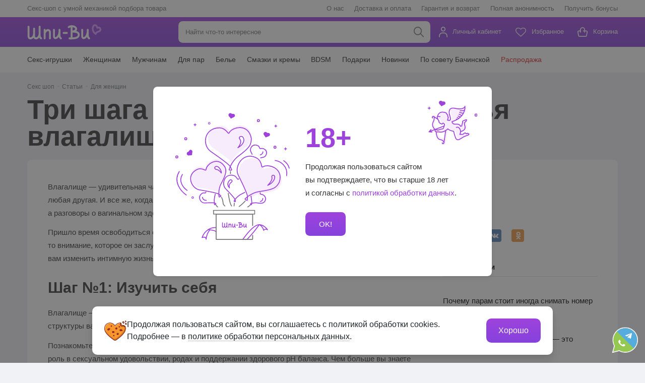

--- FILE ---
content_type: text/html; charset=UTF-8
request_url: https://shpi-vi.ru/articles/tri-shaga-dlya-sokhraneniya-zdorovya-vlagalishcha.html
body_size: 38656
content:
<!DOCTYPE html>
<html lang="ru">
<head>
	<meta charset="utf-8">
	<meta http-equiv="x-ua-compatible" content="ie=edge">
		<meta name="viewport" class="js-meta-viewport" content="width=device-width, initial-scale=1, shrink-to-fit=no, user-scalable=no">
	<meta name="format-detection" content="telephone=no">
	<title>Три шага для сохранения здоровья влагалища</title>

	<link rel="apple-touch-icon" sizes="180x180" href="/local/templates/shpi/assets/favicon/apple-touch-icon.png">
	<link rel="icon" type="image/png" sizes="32x32" href="/local/templates/shpi/assets/favicon/favicon-32x32.png">
	<link rel="icon" type="image/png" sizes="194x194" href="/local/templates/shpi/assets/favicon/favicon-194x194.png">
	<link rel="icon" type="image/png" sizes="192x192" href="/local/templates/shpi/assets/favicon/android-chrome-192x192.png">
	<link rel="icon" type="image/png" sizes="16x16" href="/local/templates/shpi/assets/favicon/favicon-16x16.png">
	<link rel="manifest" href="/local/templates/shpi/assets/favicon/shpi-vi.webmanifest">
	<link rel="mask-icon" href="/local/templates/shpi/assets/favicon/safari-pinned-tab.svg" color="#8642dc">
	<meta name="msapplication-TileColor" content="#8642dc">
	<meta name="msapplication-TileImage" content="/local/templates/shpi/assets/favicon/mstile-144x144.png">
	<meta name="theme-color" content="#ffffff">
				<link rel="preload" as="font" href="/local/templates/shpi/assets/fonts/fregat/600/Fregat-Bold.woff" type="font/woff" crossorigin="anonymous">
			<link rel="preload" as="font" href="/local/templates/shpi/assets/fonts/fregat/400/Fregat.woff" type="font/woff" crossorigin="anonymous">
			<link rel="preload" as="font" href="/local/templates/shpi/assets/fonts/roboto/400/Roboto-Regular.woff2" type="font/woff2" crossorigin="anonymous">
			<link rel="preload" as="font" href="/local/templates/shpi/assets/fonts/roboto/500/Roboto-Medium.woff2" type="font/woff2" crossorigin="anonymous">
			<link rel="preload" as="font" href="/local/templates/shpi/assets/fonts/roboto/700/Roboto-Bold.woff2" type="font/woff2" crossorigin="anonymous">
			<meta http-equiv="Content-Type" content="text/html; charset=UTF-8" />
<meta name="description" content="Как позаботиться об интимных органах и сохранить здоровье влагалища. Три совета для женщин, которые хотят улучшить свою повседневную и интимную жизнь." />
<link href="/bitrix/cache/css/s1/shpi/template_021451dd1f14d7731f9d0f10352983f8/template_021451dd1f14d7731f9d0f10352983f8_v1.css?1757490729544914" type="text/css"  data-template-style="true" rel="stylesheet" />
<meta property="og:image" content="/upload/iblock/adc/adc9e6d1d9e54db9588ff4e0407f739b.png">



</head>
<body>
	<div></div>

	<!-- Google Tag Manager -->
<script data-skip-moving="true">(function(w,d,s,l,i){w[l]=w[l]||[];w[l].push({'gtm.start':
			new Date().getTime(),event:'gtm.js'});var f=d.getElementsByTagName(s)[0],
		j=d.createElement(s),dl=l!='dataLayer'?'&l='+l:'';j.async=true;j.src=
		'https://www.googletagmanager.com/gtm.js?id='+i+dl;f.parentNode.insertBefore(j,f);
	})(window,document,'script','dataLayer','GTM-MSZ6248');</script>
<!-- End Google Tag Manager -->
<!-- Google Tag Manager (noscript) -->
<noscript><iframe src="https://www.googletagmanager.com/ns.html?id=GTM-MSZ6248"
				  height="0" width="0" style="display:none;visibility:hidden"></iframe></noscript>
<!-- End Google Tag Manager (noscript) --><div class="website-wrapper js-website-wrapper">
	<header id="js-website-header" class="website-header">
					<div class="website-header-bar">
				<div class="container">
					<p>Секс-шоп с&nbsp;умной механикой подбора товара</p>						<nav class="secondary-navigation">
								<a href="/about/" class="secondary-navigation__link borderless ">
				О нас			</a>
								<a href="/delivery/" class="secondary-navigation__link borderless ">
				Доставка и оплата			</a>
								<a href="/warranty/" class="secondary-navigation__link borderless ">
				Гарантия и возврат			</a>
								<a href="/anonymity/" class="secondary-navigation__link borderless ">
				Полная анонимность			</a>
								<a href="/bonuses/" class="secondary-navigation__link borderless ">
				Получить бонусы			</a>
			</nav>
				</div>
			</div>
				<div class="website-header-body">
			<div class="container">
				<button class="website-aside-button js-website-aside-button" type="button" aria-label="навигация">
					<span class="website-aside-button__bar"></span>
				</button>
				<a id="js-quick-search-button" class="quick-search-button borderless" href="javascript:void(0);" aria-label="поиск по сайту">
					<svg class="i" viewBox="0 0 25 24" fill="none" xmlns="http://www.w3.org/2000/svg">
						<circle cx="9.6" cy="9.6" r="8.6" stroke-width="2" />
						<line x1="15.8142" y1="15.6" x2="22.8" y2="22.5858" stroke-width="2" stroke-linecap="round" stroke-linejoin="round" />
					</svg>
				</a>
				<a href="/" class="logotype borderless" aria-label="главная">
					<svg class="i" viewBox="0 0 235 48" fill="none" xmlns="http://www.w3.org/2000/svg">
						<path d="M75.1405 43.9146C75.1405 45.6124 73.7856 46.9864 72.1174 46.9864C70.4465 46.9864 69.0942 45.6096 69.0942 43.9146L69.0916 25.2876C69.0916 23.6687 68.623 22.477 67.8812 21.7831C67.4742 21.4022 66.9574 21.1655 66.3844 21.0975C65.7016 21.0159 64.9224 21.1546 64.1003 21.541C62.0438 22.5042 59.8936 24.8523 58.2361 28.9172V43.9146C58.2361 45.6178 56.8758 47 55.1996 47C53.5233 47 52.1631 45.6178 52.1631 43.9146V17.2747C52.1631 15.5714 53.5233 14.1892 55.1996 14.1892C56.8758 14.1892 58.2361 15.5714 58.2361 17.2747V18.1889C59.3206 17.2176 60.4425 16.4748 61.5645 15.9496C63.4362 15.0708 65.3213 14.7688 67.0726 14.9756C68.9336 15.196 70.6232 15.9768 71.9862 17.2502C73.9195 19.0569 75.1405 21.8158 75.1405 25.2849V43.9146ZM36.3458 7.50684C36.3458 5.80358 37.7061 4.42139 39.3823 4.42139C41.0586 4.42139 42.4189 5.80358 42.4189 7.50684V28.3676V28.3812V28.4628V34.9385C42.4189 38.4783 46.0043 41.5719 46.0124 41.5801C47.2843 42.6847 47.4315 44.6274 46.3444 45.9198C45.2572 47.2122 43.3453 47.3619 42.0734 46.2572C42.0627 46.249 39.8429 44.3336 38.1693 41.3488C35.2587 45.0274 31.2956 47.0027 27.8869 47.0027C24.2077 47.0027 21.838 45.4137 20.3572 42.8425C20.2046 42.5759 20.0653 42.3038 19.9341 42.0208C17.0877 45.2668 13.4058 47.0027 10.214 47.0027C6.53483 47.0027 4.16237 45.4137 2.68427 42.8425C1.43378 40.6659 0.997314 37.9015 0.997314 34.9385C0.997314 34.846 1.00267 34.7562 1.00803 34.6664L1.0107 7.50956C1.0107 5.81175 2.36563 4.43771 4.03384 4.43771C5.70473 4.43771 7.05698 5.81447 7.05698 7.50956L7.0543 34.6664C7.06234 34.7562 7.06501 34.846 7.06501 34.9385C7.06501 36.9328 7.27923 38.6579 7.89778 39.7326C8.28873 40.4128 9.00635 40.8318 10.2086 40.8318C12.0134 40.8318 14.2573 39.5612 16.0032 37.2022C17.567 35.0908 18.6595 32.1305 18.6675 28.4139V13.5879C18.6675 11.8847 20.0278 10.5025 21.7041 10.5025C23.3803 10.5025 24.7406 11.8847 24.7406 13.5879V28.3703V28.3839V28.4656V34.9412V34.9793C24.7433 36.9573 24.9602 38.6688 25.5734 39.7353C25.9643 40.4155 26.6819 40.8346 27.8842 40.8346C29.689 40.8346 31.9329 39.5639 33.6788 37.2049C35.2426 35.0936 36.3351 32.1333 36.3431 28.4166V7.50684H36.3458ZM137.818 22.4062C137.82 22.3845 137.82 22.3627 137.823 22.3409V9.37878C135.512 9.90391 134.015 10.9079 133.386 11.3296L133.303 11.3841C131.908 12.3146 130.034 11.9228 129.118 10.5052C128.202 9.08765 128.588 7.18305 129.983 6.25252L130.066 6.19811C131.332 5.3492 135.02 2.87595 140.849 2.87595C148.778 2.87595 154.071 5.64033 156.527 9.16656C157.646 10.7719 158.211 12.5431 158.219 14.3362C158.227 16.1455 157.673 17.925 156.548 19.533C156.238 19.9792 155.879 20.4118 155.475 20.8281C156.414 21.054 157.303 21.3124 158.136 21.609C163.441 23.5027 166.571 26.8086 166.571 32.2693C166.571 37.4144 164.306 41.2372 159.478 43.7595C155.325 45.928 149.198 47.0027 140.852 47.0027H134.256C132.58 47.0027 131.22 45.6205 131.22 43.9173C131.22 42.214 132.58 40.8318 134.256 40.8318H137.828L137.826 22.8933V22.8824L137.82 22.8307L137.818 22.7953L137.815 22.7627C137.815 22.7436 137.812 22.7218 137.812 22.7028V22.6946C137.812 22.6701 137.812 22.6457 137.812 22.6184C137.812 22.594 137.812 22.5695 137.812 22.5423V22.5314C137.812 22.5123 137.812 22.4906 137.815 22.4715L137.818 22.4361V22.4144V22.4117V22.4062ZM143.875 40.7801C149.677 40.5733 153.908 39.7462 156.701 38.2878C159.285 36.9383 160.495 34.9357 160.495 32.2693C160.495 29.9158 158.878 28.3975 156.139 27.418C153.097 26.3324 148.861 25.8644 143.872 25.7393L143.875 40.7801ZM143.872 19.3752C147.923 18.9344 150.473 17.5958 151.613 15.966C151.988 15.43 152.173 14.8831 152.17 14.3607C152.168 13.8219 151.975 13.2587 151.592 12.7091C150.432 11.0439 147.867 9.66991 143.872 9.21009V19.3752ZM125.69 23.9299C127.361 23.9299 128.714 25.3066 128.714 27.0017C128.714 28.6996 127.359 30.0736 125.69 30.0736L115.657 30.0763C113.986 30.0763 112.634 28.6996 112.634 27.0045C112.634 25.3067 113.989 23.9326 115.657 23.9326L125.69 23.9299ZM198.398 41.5773C199.67 42.682 199.818 44.6247 198.73 45.9171C197.643 47.2095 195.731 47.3591 194.459 46.2545C194.449 46.2436 191.246 43.5037 189.725 39.2592C188.33 41.2563 186.78 42.8344 185.221 43.9554C183.596 45.1226 181.901 45.8409 180.268 46.0776C178.372 46.3497 176.58 45.9797 175.057 44.9185C172.805 43.3513 171.343 40.3829 171.343 35.9044L171.34 17.2774C171.34 15.5796 172.695 14.2056 174.363 14.2056C176.034 14.2056 177.386 15.5823 177.386 17.2774L177.389 35.9044C177.389 38.1164 177.815 39.3762 178.471 39.8333C178.698 39.9911 179.033 40.0373 179.435 39.9802C180.104 39.885 180.889 39.5231 181.732 38.9191C184.986 36.5846 188.204 31.2463 188.949 23.5626V17.2774C188.949 15.5796 190.304 14.2056 191.972 14.2056C193.643 14.2056 194.995 15.5823 194.995 17.2774V23.617C194.998 23.685 194.998 23.7558 194.995 23.8265L194.998 34.884H195.008C195.014 38.6769 198.388 41.5692 198.398 41.5773ZM108.823 41.5773C110.095 42.682 110.243 44.6247 109.156 45.9171C108.068 47.2095 106.156 47.3591 104.885 46.2545C104.874 46.2436 101.674 43.5064 100.15 39.2619C98.7553 41.2563 97.2049 42.8371 95.6464 43.9554C94.0211 45.1226 92.3261 45.8409 90.6927 46.0776C88.7942 46.3497 87.0055 45.9797 85.4818 44.9185C83.2299 43.3513 81.7679 40.3829 81.7679 35.9044L81.7652 17.2774C81.7652 15.5796 83.1201 14.2056 84.7883 14.2056C86.4565 14.2056 87.8115 15.5823 87.8115 17.2774L87.8141 35.9044C87.8141 38.1164 88.2399 39.3762 88.8959 39.8333C89.1235 39.9911 89.4583 40.0373 89.8599 39.9802C90.5293 39.885 91.3139 39.5231 92.1574 38.9191C95.4081 36.5846 98.6267 31.2517 99.3711 23.5735V17.2774C99.3711 15.5796 100.726 14.2056 102.394 14.2056C104.065 14.2056 105.417 15.5823 105.417 17.2774V23.5925C105.42 23.6823 105.42 23.7721 105.417 23.8619L105.42 34.884H105.431C105.439 38.6769 108.813 41.5692 108.823 41.5773Z" fill="white" />
						<path d="M215.833 32.3645C210.429 28.9662 207.243 23.9299 205.877 18.899C205.028 15.7755 204.881 12.6384 205.342 9.88486C205.832 6.94361 207.021 4.37513 208.799 2.59841C210.44 0.960461 212.529 0 214.992 0C220.098 0 223.095 3.78743 224.214 7.62383C224.972 7.49051 225.77 7.40616 226.571 7.40616C228.019 7.40616 229.508 7.6728 230.855 8.3775C232.314 9.14206 233.538 10.3637 234.28 12.2248C234.735 13.3648 234.997 14.728 234.997 16.3496C234.997 22.0824 231.018 23.6252 226.667 25.3121C223.778 26.4304 220.639 27.6493 219.852 30.7701C219.491 32.2149 218.047 33.0883 216.625 32.721C216.336 32.6448 216.071 32.5223 215.833 32.3645ZM210.981 17.4651C211.803 20.4907 213.493 23.5218 216.2 25.9515C218.264 22.798 221.627 21.4947 224.779 20.2731C227.342 19.28 229.685 18.3712 229.685 16.3523C229.685 15.4517 229.567 14.7661 229.361 14.2518C229.146 13.7131 228.814 13.3703 228.426 13.1689C227.925 12.9077 227.267 12.807 226.571 12.807C225.309 12.807 224.04 13.1363 223.172 13.4791C222.835 13.6369 222.46 13.724 222.064 13.724C220.597 13.724 219.408 12.5159 219.408 11.0249C219.408 8.68496 218.013 5.40089 214.992 5.40089C214.004 5.40089 213.169 5.78453 212.513 6.43754C211.543 7.40344 210.876 8.93528 210.571 10.7719C210.234 12.7962 210.346 15.1225 210.981 17.4651Z" fill="#D996FF" />
					</svg>
				</a>
					<div id="js-quick-search" class="quick-search js-quick-search">
		<form action="/search/" method="GET" class="quick-search__form">
			<input type="search" name="q" id="search-shpi" class="quick-search__input js-quick-search-input" placeholder="Найти что-то интересное" autocomplete="off" value="">
			<button class="quick-search__submit" type="submit">
				<svg class="i" viewBox="0 0 25 24" fill="none" xmlns="http://www.w3.org/2000/svg">
					<circle cx="9.6" cy="9.6" r="8.6" stroke-width="2" />
					<line x1="15.8141" y1="15.6" x2="22.7999" y2="22.5858" stroke-width="2" stroke-linecap="round" stroke-linejoin="round" />
				</svg>
			</button>
			<button class="quick-search__reset js-quick-search-reset" type="reset">
				<svg class="i" viewBox="0 0 24 24" fill="none" xmlns="http://www.w3.org/2000/svg">
					<path fill-rule="evenodd" clip-rule="evenodd" d="M18.7071 5.29289C19.0976 5.68342 19.0976 6.31658 18.7071 6.70711L6.70711 18.7071C6.31658 19.0976 5.68342 19.0976 5.29289 18.7071C4.90237 18.3166 4.90237 17.6834 5.29289 17.2929L17.2929 5.29289C17.6834 4.90237 18.3166 4.90237 18.7071 5.29289Z" />
					<path fill-rule="evenodd" clip-rule="evenodd" d="M5.29289 5.29289C5.68342 4.90237 6.31658 4.90237 6.70711 5.29289L18.7071 17.2929C19.0976 17.6834 19.0976 18.3166 18.7071 18.7071C18.3166 19.0976 17.6834 19.0976 17.2929 18.7071L5.29289 6.70711C4.90237 6.31658 4.90237 5.68342 5.29289 5.29289Z" />
				</svg>
			</button>
		</form>
		<div class="quick-search__dropdown js-scroll-prevent js-search-result-header" hidden>

		</div>
	</div>

				<div class="website-options js-website-options">
					<div class="website-options__element">
						<a href="/personal/orders/" rel="nofollow" class="website-options__link borderless js-website-options-button">
							<div class="website-options__icon">
								<svg class="i _profile" viewBox="0 0 20 24" fill="none" xmlns="http://www.w3.org/2000/svg">
									<path d="M12.4458 9.08454C11.72 9.56944 10.8669 9.82832 9.99409 9.82847H9.99402C8.82338 9.82757 7.70095 9.36215 6.87319 8.53438C6.0455 7.70669 5.58008 6.5844 5.5791 5.41388C5.57917 4.54095 5.83806 3.68764 6.32303 2.96182C6.80808 2.2359 7.49749 1.67012 8.30408 1.33602C9.11068 1.00191 9.99823 0.914496 10.8545 1.08482C11.7108 1.25514 12.4973 1.67556 13.1147 2.2929C13.732 2.91024 14.1524 3.69678 14.3228 4.55306C14.4931 5.40934 14.4057 6.2969 14.0716 7.10349C13.7375 7.91009 13.1717 8.5995 12.4458 9.08454Z" stroke-width="2" />
									<path d="M1 23V21.2C1 17.2235 4.22355 14 8.2 14H11.8C15.7764 14 19 17.2235 19 21.2V23" stroke-width="2" stroke-linecap="round" />
								</svg>
							</div>
							Личный кабинет
						</a>
							<div class="website-options__dropdown">
								<a href="/personal/favorite/" rel="nofollow" class="mobile-navigation__link borderless ">
				<span class="mobile-navigation__link-icon">
					<svg class="i _mobile-nav-favourites" viewBox="0 0 23 20" fill="none" xmlns="http://www.w3.org/2000/svg">
                                            <path d="M20 3.50001C16.8 -0.0999942 12.7022 3.00002 11.0355 5.00002C9.36887 3.00002 5.23553 -0.0999866 2.03553 3.50001C-0.464466 6.31251 2.03553 10.5 4.53553 12.5L11 18.5L17.5 12.5C20 10.5 22.5 6.31251 20 3.50001Z" stroke-width="2" stroke-linecap="round" stroke-linejoin="round" /></svg>				</span>
				Избранное				<span class="mobile-navigation__link-counter js-fav-count" hidden>0</span>
			</a>
								<a href="/personal/compare/" rel="nofollow" class="mobile-navigation__link borderless ">
				<span class="mobile-navigation__link-icon">
					<svg class="i _mobile-nav-comparison" viewBox="0 0 17 18" fill="none" xmlns="http://www.w3.org/2000/svg">
                                            <line x1="1" y1="17" x2="1" y2="12" stroke-width="2" stroke-linecap="round" stroke-linejoin="round" />
                                            <line x1="11" y1="17" x2="11" y2="8" stroke-width="2" stroke-linecap="round" stroke-linejoin="round" />
                                            <line x1="6" y1="17" x2="6" y2="4" stroke-width="2" stroke-linecap="round" stroke-linejoin="round" />
                                            <line x1="16" y1="17" x2="16" y2="1" stroke-width="2" stroke-linecap="round" stroke-linejoin="round" /></svg>				</span>
				Сравнение товаров				<span class="mobile-navigation__link-counter " hidden>0</span>
			</a>
								<a href="/personal/" rel="nofollow" class="mobile-navigation__link borderless ">
				<span class="mobile-navigation__link-icon">
					<svg class="i _mobile-nav-sign-up" viewBox="0 0 24 19" fill="none" xmlns="http://www.w3.org/2000/svg">
                                            <path d="M11.722 1.2334L11.0148 1.9405C10.5658 1.49143 9.99361 1.1856 9.37072 1.0617C8.74784 0.937802 8.1022 1.00139 7.51545 1.24443C6.9287 1.48747 6.4272 1.89904 6.07437 2.4271C5.7216 2.95506 5.53327 3.57575 5.5332 4.21071C5.53395 5.0622 5.87253 5.87861 6.47463 6.48072C7.07665 7.08274 7.89291 7.42131 8.74427 7.42214L11.722 1.2334ZM11.722 1.2334L11.0148 1.9405C11.4639 2.38958 11.7697 2.96174 11.8936 3.58462C12.0175 4.20751 11.954 4.85315 11.7109 5.4399L12.6348 5.82258L11.7109 5.4399C11.4679 6.02664 11.0563 6.52814 10.5283 6.88098C10.0002 7.23378 9.37948 7.42211 8.74445 7.42214L11.722 1.2334Z" stroke-width="2" />
                                            <path d="M1.75 17.8889V16.4889C1.75 13.3961 4.25721 10.8889 7.35 10.8889H10.15C13.2428 10.8889 15.75 13.3961 15.75 16.4889V17.8889" stroke-width="2" stroke-linecap="round" />
                                            <line x1="19.75" y1="4" x2="19.75" y2="10" stroke-width="2" stroke-linecap="round" stroke-linejoin="round" />
                                            <line x1="16.75" y1="7" x2="22.75" y2="7" stroke-width="2" stroke-linecap="round" stroke-linejoin="round" /></svg>				</span>
				Войти				<span class="mobile-navigation__link-counter " hidden></span>
			</a>
			</div>
					</div>
					<div class="website-options__element website-options__element--favourites">
						<a href="/personal/favorite/" rel="nofollow" class="website-options__link borderless ">
							<div class="website-options__icon">
																<div class="website-options__counter js-fav-count" hidden>0</div>
								<svg class="i _favourites" viewBox="-1 -2 26 24" fill="none" xmlns="http://www.w3.org/2000/svg">
									<path d="M17.5985 0C15.2559 0 13.0588 1.83971 12 2.88088C10.9412 1.83971 8.74412 0 6.40147 0C2.39559 0 0 2.33382 0 6.24265C0 9.44559 2.94706 12.1235 3.05294 12.2162L11.3029 20.1926C11.6912 20.5676 12.3088 20.5676 12.6971 20.1926L20.9338 12.2426C21.0529 12.1235 24 9.44118 24 6.24265C24 2.33382 21.6044 0 17.5985 0Z" />
								</svg>
							</div>
							Избранное
						</a>
					</div>
					<div class="website-options__element">
						<a href="/cart/" rel="nofollow" class="website-options__link borderless ">
							<div class="website-options__icon">
								<div class="website-options__counter js-basket-count" hidden>0</div>
								<svg class="i _cart" viewBox="0 0 25 23" fill="none" xmlns="http://www.w3.org/2000/svg">
									<path d="M13.7117 9H20.7172C22.1275 9 23.2002 10.2022 22.9684 11.5229L21.4469 20.1895C21.2635 21.2343 20.3113 22 19.1957 22H4.80433C3.68867 22 2.73654 21.2343 2.55312 20.1895L1.03162 11.5229C0.799766 10.2022 1.87253 9 3.28282 9H6.86492" stroke-width="2" stroke-linecap="round" stroke-linejoin="round" />
									<path d="M7 12V6.26087C7 3.35537 9.23858 1 12 1C14.7614 1 17 3.35537 17 6.26087V12" stroke-width="2" stroke-linecap="round" stroke-linejoin="round" />
								</svg>
							</div>
							Корзина
						</a>
					</div>
				</div>
			</div>
		</div>
        			<div class="website-header-navigation">
				<div class="container">
						<nav class="navigation">
					<div class="navigation__element ">
				<a href="/seks-igrushki/" class="navigation__link borderless"><span>Секс-игрушки</span></a>
													<div class="navigation__dropdown navigation__dropdown--columm-2">
													<div class="navigation__element">
								<a href="/seks-igrushki/vakuumnye-stimulyatory/" class="navigation__sublink borderless ">
									Вакуумные стимуляторы								</a>
							</div>
													<div class="navigation__element">
								<a href="/seks-igrushki/vibratory/" class="navigation__sublink borderless ">
									Вибраторы								</a>
							</div>
													<div class="navigation__element">
								<a href="/seks-igrushki/strapony/" class="navigation__sublink borderless ">
									Страпоны								</a>
							</div>
													<div class="navigation__element">
								<a href="/seks-igrushki/analnye/" class="navigation__sublink borderless ">
									Анальные игрушки								</a>
							</div>
													<div class="navigation__element">
								<a href="/seks-igrushki/falloimitatory/" class="navigation__sublink borderless ">
									Фаллоимитаторы								</a>
							</div>
													<div class="navigation__element">
								<a href="/seks-igrushki/masturbatory/" class="navigation__sublink borderless ">
									Мастурбаторы								</a>
							</div>
													<div class="navigation__element">
								<a href="/seks-igrushki/vaginalnye-shariki/" class="navigation__sublink borderless ">
									Вагинальные шарики								</a>
							</div>
													<div class="navigation__element">
								<a href="/seks-igrushki/nasadki-na-chlen/" class="navigation__sublink borderless ">
									Насадки на&nbsp;член								</a>
							</div>
													<div class="navigation__element">
								<a href="/seks-igrushki/erekcionnye-kolca/" class="navigation__sublink borderless ">
									Эрекционные кольца								</a>
							</div>
													<div class="navigation__element">
								<a href="/seks-igrushki/vakuumnye-pompy/" class="navigation__sublink borderless ">
									Вакуумные помпы								</a>
							</div>
													<div class="navigation__element">
								<a href="/seks-igrushki/massajery-prostaty/" class="navigation__sublink borderless ">
									Массажеры простаты								</a>
							</div>
													<div class="navigation__element">
								<a href="/seks-igrushki/ekstendery/" class="navigation__sublink borderless ">
									Экстендеры								</a>
							</div>
													<div class="navigation__element">
								<a href="/seks-igrushki/dlya-fistinga/" class="navigation__sublink borderless ">
									Товары для фистинга								</a>
							</div>
													<div class="navigation__element">
								<a href="/seks-igrushki/seks-kukly/" class="navigation__sublink borderless ">
									Секс-куклы								</a>
							</div>
													<div class="navigation__element">
								<a href="/seks-igrushki/dlya-par/" class="navigation__sublink borderless ">
									Секс-игрушки для&nbsp;пар								</a>
							</div>
													<div class="navigation__element">
								<a href="/seks-igrushki/dlya-jenschin/" class="navigation__sublink borderless ">
									Секс-игрушки для женщин								</a>
							</div>
													<div class="navigation__element">
								<a href="/seks-igrushki/dlya-mujchin/" class="navigation__sublink borderless ">
									Секс-игрушки для мужчин								</a>
							</div>
													<div class="navigation__element">
								<a href="/seks-igrushki/aksessuary/" class="navigation__sublink borderless ">
									Аксессуары для секс-игрушек								</a>
							</div>
													<div class="navigation__element">
								<a href="/seks-igrushki/nabory/" class="navigation__sublink borderless ">
									Наборы игрушек								</a>
							</div>
											</div>
							</div>
					<div class="navigation__element ">
				<a href="/dlya-jenschin/" class="navigation__link borderless"><span>Женщинам</span></a>
													<div class="navigation__dropdown navigation__dropdown--columm-2">
													<div class="navigation__element">
								<a href="/seks-igrushki/analnye/stimulyatory/" class="navigation__sublink borderless ">
									Анальные стимуляторы								</a>
							</div>
													<div class="navigation__element">
								<a href="/seks-igrushki/vaginalnye-shariki/" class="navigation__sublink borderless ">
									 Вагинальные шарики								</a>
							</div>
													<div class="navigation__element">
								<a href="/seks-igrushki/vakuumnye-pompy/jenskie/" class="navigation__sublink borderless ">
									Вакуумные помпы								</a>
							</div>
													<div class="navigation__element">
								<a href="/seks-igrushki/vibratory/" class="navigation__sublink borderless ">
									Вибраторы								</a>
							</div>
													<div class="navigation__element">
								<a href="/dlya-jenschin/klitoralnye-geli/" class="navigation__sublink borderless ">
									Клиторальные гели								</a>
							</div>
													<div class="navigation__element">
								<a href="/seks-igrushki/vibratory/babochki/" class="navigation__sublink borderless ">
									Вибраторы бабочки								</a>
							</div>
													<div class="navigation__element">
								<a href="/intimnaya-kosmetika/feromony/" class="navigation__sublink borderless ">
									Духи с феромонами								</a>
							</div>
													<div class="navigation__element">
								<a href="/intimnaya-kosmetika/lubrikanty-i-smazki/" class="navigation__sublink borderless ">
									Лубриканты								</a>
							</div>
													<div class="navigation__element">
								<a href="/intimnaya-kosmetika/vozbuditeli/dlya-jenschin/" class="navigation__sublink borderless ">
									Препараты								</a>
							</div>
													<div class="navigation__element">
								<a href="/bdsm/zajimy/" class="navigation__sublink borderless ">
									Стимуляторы для груди								</a>
							</div>
													<div class="navigation__element">
								<a href="/seks-igrushki/vibratory/dlya-klitora/" class="navigation__sublink borderless ">
									Клиторальные вибраторы								</a>
							</div>
													<div class="navigation__element">
								<a href="/seks-igrushki/strapony/" class="navigation__sublink borderless ">
									Страпоны								</a>
							</div>
													<div class="navigation__element">
								<a href="/seks-igrushki/falloimitatory/" class="navigation__sublink borderless ">
									Фаллоимитаторы								</a>
							</div>
													<div class="navigation__element">
								<a href="/dlya-jenschin/kak-stat-idealnoy-lyubovnitsey/" class="navigation__sublink borderless ">
									Все, чтобы стать идеальной любовницей								</a>
							</div>
													<div class="navigation__element">
								<a href="/dlya-jenschin/kak-stat-idealnoy-lyubovnitsey/analsex-toys/" class="navigation__sublink borderless ">
									Игрушки для подготовки к анальному сексу								</a>
							</div>
													<div class="navigation__element">
								<a href="/dlya-jenschin/klitoralnye/" class="navigation__sublink borderless ">
									Клиторальные стимуляторы								</a>
							</div>
													<div class="navigation__element">
								<a href="/dlya-jenschin/seks-igrushki-dlja-devstvennic/" class="navigation__sublink borderless ">
									Стимуляторы для девственниц								</a>
							</div>
													<div class="navigation__element">
								<a href="/dlya-jenschin/top-igrushek-dlya-zhenskogo-udovolstviya/" class="navigation__sublink borderless ">
									Лучшие игрушки для женского оргазма								</a>
							</div>
													<div class="navigation__element">
								<a href="/dlya-jenschin/vaginalnyy-orgazm/" class="navigation__sublink borderless ">
									Все для вагинального оргазма								</a>
							</div>
											</div>
							</div>
					<div class="navigation__element ">
				<a href="/dlya-mujchin/" class="navigation__link borderless"><span>Мужчинам</span></a>
													<div class="navigation__dropdown navigation__dropdown--columm-2">
													<div class="navigation__element">
								<a href="/seks-igrushki/analnye/stimulyatory/" class="navigation__sublink borderless ">
									Анальные стимуляторы								</a>
							</div>
													<div class="navigation__element">
								<a href="/seks-igrushki/vibratory/dlya-mujchin/" class="navigation__sublink borderless ">
									Вибраторы								</a>
							</div>
													<div class="navigation__element">
								<a href="/seks-igrushki/masturbatory/" class="navigation__sublink borderless ">
									Вагины и мастурбаторы								</a>
							</div>
													<div class="navigation__element">
								<a href="/seks-igrushki/vakuumnye-pompy/mujskie/" class="navigation__sublink borderless ">
									Вакуумные помпы								</a>
							</div>
													<div class="navigation__element">
								<a href="/bdsm/utyajeliteli-na-moshonku/" class="navigation__sublink borderless ">
									Кольца, насадки, утяжки								</a>
							</div>
													<div class="navigation__element">
								<a href="/intimnaya-kosmetika/feromony/" class="navigation__sublink borderless ">
									Духи с феромонами								</a>
							</div>
													<div class="navigation__element">
								<a href="/intimnaya-kosmetika/lubrikanty-i-smazki/" class="navigation__sublink borderless ">
									Лубриканты								</a>
							</div>
													<div class="navigation__element">
								<a href="/intimnaya-kosmetika/vozbuditeli/dlya-mujchin/" class="navigation__sublink borderless ">
									Препараты								</a>
							</div>
													<div class="navigation__element">
								<a href="/seks-igrushki/seks-kukly/" class="navigation__sublink borderless ">
									Секс куклы								</a>
							</div>
													<div class="navigation__element">
								<a href="/seks-igrushki/strapony/" class="navigation__sublink borderless ">
									Страпоны								</a>
							</div>
													<div class="navigation__element">
								<a href="/seks-igrushki/falloimitatory/" class="navigation__sublink borderless ">
									Фаллоимитаторы								</a>
							</div>
													<div class="navigation__element">
								<a href="/seks-igrushki/ekstendery/" class="navigation__sublink borderless ">
									Экстендеры								</a>
							</div>
													<div class="navigation__element">
								<a href="/seks-igrushki/strapony/mujskie/" class="navigation__sublink borderless ">
									Фаллопротезы								</a>
							</div>
													<div class="navigation__element">
								<a href="/dlya-mujchin/dlya-muzhskogo-udovolstviya/" class="navigation__sublink borderless ">
									Игрушки для мужского удовольствия								</a>
							</div>
													<div class="navigation__element">
								<a href="/dlya-mujchin/kak-stat-idealnym-lyubovnikom/" class="navigation__sublink borderless ">
									Все, чтобы стать идеальным любовником								</a>
							</div>
													<div class="navigation__element">
								<a href="/dlya-mujchin/problemy-s-erektsiey/" class="navigation__sublink borderless ">
									При проблемах с&nbsp;эрекцией и&nbsp;временем								</a>
							</div>
													<div class="navigation__element">
								<a href="/dlya-mujchin/uvelichenie-penisa/" class="navigation__sublink borderless ">
									Увеличение пениса								</a>
							</div>
											</div>
							</div>
					<div class="navigation__element ">
				<a href="/dlya-par/" class="navigation__link borderless"><span>Для&nbsp;пар</span></a>
													<div class="navigation__dropdown navigation__dropdown--columm-2">
													<div class="navigation__element">
								<a href="/seks-igrushki/analnye/stimulyatory/" class="navigation__sublink borderless ">
									Анальные стимуляторы								</a>
							</div>
													<div class="navigation__element">
								<a href="/seks-igrushki/vibratory/dlya-par/" class="navigation__sublink borderless ">
									Вибраторы для пар								</a>
							</div>
													<div class="navigation__element">
								<a href="/seks-igrushki/nabory/" class="navigation__sublink borderless ">
									Наборы игрушек								</a>
							</div>
													<div class="navigation__element">
								<a href="/podarki/pr-wed-souv/" class="navigation__sublink borderless ">
									Подарки, сувениры, приколы								</a>
							</div>
													<div class="navigation__element">
								<a href="/dlya-par/prezervativy/" class="navigation__sublink borderless ">
									Презервативы								</a>
							</div>
													<div class="navigation__element">
								<a href="/intimnaya-kosmetika/vozbuditeli/dlya-pary/" class="navigation__sublink borderless ">
									Препараты								</a>
							</div>
													<div class="navigation__element">
								<a href="/bdsm/seks-mashiny/" class="navigation__sublink borderless ">
									Секс машины								</a>
							</div>
													<div class="navigation__element">
								<a href="/bdsm/seks-kacheli/" class="navigation__sublink borderless ">
									Секс качели								</a>
							</div>
													<div class="navigation__element">
								<a href="/seks-igrushki/falloimitatory/" class="navigation__sublink borderless ">
									Фаллоимитаторы								</a>
							</div>
													<div class="navigation__element">
								<a href="/bdsm/elektrostimulyaciya/" class="navigation__sublink borderless ">
									Электростимуляторы								</a>
							</div>
													<div class="navigation__element">
								<a href="/dlya-par/analsex-toys/" class="navigation__sublink borderless ">
									Анальный секс (все для подготовки)								</a>
							</div>
													<div class="navigation__element">
								<a href="/dlya-par/obshchestvennye-mesta/" class="navigation__sublink borderless ">
									Товары для игр в&nbsp;общественных местах								</a>
							</div>
													<div class="navigation__element">
								<a href="/dlya-par/oralnyy/" class="navigation__sublink borderless ">
									Оральный секс (игрушки и&nbsp;косметика)								</a>
							</div>
													<div class="navigation__element">
								<a href="/dlya-par/raznaya-skorost-dostizheniya-orgazma/" class="navigation__sublink borderless ">
									Товары для одновременного достижения оргазма								</a>
							</div>
											</div>
							</div>
					<div class="navigation__element ">
				<a href="/eroticheskoe-bele/" class="navigation__link borderless"><span>Белье</span></a>
													<div class="navigation__dropdown navigation__dropdown--columm-2">
													<div class="navigation__element">
								<a href="/eroticheskoe-bele/byustgaltery/" class="navigation__sublink borderless ">
									Бюстгальтеры								</a>
							</div>
													<div class="navigation__element">
								<a href="/eroticheskoe-bele/aksessuary/" class="navigation__sublink borderless ">
									Аксессуары для эротического белья								</a>
							</div>
													<div class="navigation__element">
								<a href="/eroticheskoe-bele/komplekty/" class="navigation__sublink borderless ">
									Комплекты эротического белья								</a>
							</div>
													<div class="navigation__element">
								<a href="/eroticheskoe-bele/korsety/" class="navigation__sublink borderless ">
									Корсеты								</a>
							</div>
													<div class="navigation__element">
								<a href="/eroticheskoe-bele/odezhda-v-stile-bdsm/" class="navigation__sublink borderless ">
									Одежда в&nbsp;стиле БДСМ								</a>
							</div>
													<div class="navigation__element">
								<a href="/eroticheskoe-bele/trusiki/" class="navigation__sublink borderless ">
									Эротические трусики								</a>
							</div>
													<div class="navigation__element">
								<a href="/eroticheskoe-bele/chulki/" class="navigation__sublink borderless ">
									Эротические чулки								</a>
							</div>
													<div class="navigation__element">
								<a href="/eroticheskoe-bele/kolgotki/" class="navigation__sublink borderless ">
									Эротические колготки								</a>
							</div>
													<div class="navigation__element">
								<a href="/eroticheskoe-bele/bodi/" class="navigation__sublink borderless ">
									Эротические боди								</a>
							</div>
													<div class="navigation__element">
								<a href="/eroticheskoe-bele/platya/" class="navigation__sublink borderless ">
									Эротические платья								</a>
							</div>
													<div class="navigation__element">
								<a href="/eroticheskoe-bele/chulki-na-vse-telo/" class="navigation__sublink borderless ">
									Чулки на&nbsp;все тело (сетка)								</a>
							</div>
													<div class="navigation__element">
								<a href="/eroticheskoe-bele/rolevye-kostyumy/" class="navigation__sublink borderless ">
									Ролевые костюмы								</a>
							</div>
													<div class="navigation__element">
								<a href="/eroticheskoe-bele/sorochki-i-kombinacii/" class="navigation__sublink borderless ">
									Сорочки								</a>
							</div>
													<div class="navigation__element">
								<a href="/eroticheskoe-bele/penyuary-i-halaty/" class="navigation__sublink borderless ">
									Пеньюары								</a>
							</div>
													<div class="navigation__element">
								<a href="/eroticheskoe-bele/portupei-sbrui-gartery/" class="navigation__sublink borderless ">
									Портупеи, сбруи, гартеры								</a>
							</div>
													<div class="navigation__element">
								<a href="/eroticheskoe-bele/strepy/" class="navigation__sublink borderless ">
									Стрепы								</a>
							</div>
													<div class="navigation__element">
								<a href="/eroticheskoe-bele/mujskoe/" class="navigation__sublink borderless ">
									Мужское эротическое белье								</a>
							</div>
													<div class="navigation__element">
								<a href="/eroticheskoe-bele/bolshoe/" class="navigation__sublink borderless ">
									Эротическое белье больших размеров								</a>
							</div>
											</div>
							</div>
					<div class="navigation__element ">
				<a href="/intimnaya-kosmetika/" class="navigation__link borderless"><span>Смазки и&nbsp;кремы</span></a>
													<div class="navigation__dropdown ">
													<div class="navigation__element">
								<a href="/intimnaya-kosmetika/lubrikanty-i-smazki/" class="navigation__sublink borderless ">
									Лубриканты								</a>
							</div>
													<div class="navigation__element">
								<a href="/intimnaya-kosmetika/kremy/" class="navigation__sublink borderless ">
									Интимные кремы								</a>
							</div>
													<div class="navigation__element">
								<a href="/intimnaya-kosmetika/dlya-massaja/" class="navigation__sublink borderless ">
									Средства для массажа								</a>
							</div>
													<div class="navigation__element">
								<a href="/intimnaya-kosmetika/dlya-oralnogo-seksa/" class="navigation__sublink borderless ">
									Косметика для орального секса								</a>
							</div>
													<div class="navigation__element">
								<a href="/intimnaya-kosmetika/vozbuditeli/" class="navigation__sublink borderless ">
									Возбудители								</a>
							</div>
													<div class="navigation__element">
								<a href="/intimnaya-kosmetika/feromony/" class="navigation__sublink borderless ">
									Феромоны								</a>
							</div>
													<div class="navigation__element">
								<a href="/intimnaya-kosmetika/gigiena/" class="navigation__sublink borderless ">
									Интимная гигиена								</a>
							</div>
													<div class="navigation__element">
								<a href="/intimnaya-kosmetika/uhod/" class="navigation__sublink borderless ">
									Уход за&nbsp;секс-игрушками								</a>
							</div>
											</div>
							</div>
					<div class="navigation__element ">
				<a href="/bdsm/" class="navigation__link borderless"><span>BDSM</span></a>
													<div class="navigation__dropdown navigation__dropdown--columm-2">
													<div class="navigation__element">
								<a href="/bdsm/maski/" class="navigation__sublink borderless ">
									BDSM маски								</a>
							</div>
													<div class="navigation__element">
								<a href="/bdsm/klyapy/" class="navigation__sublink borderless ">
									Кляпы BDSM								</a>
							</div>
													<div class="navigation__element">
								<a href="/bdsm/osheyniki-i-povodki/" class="navigation__sublink borderless ">
									Ошейники и&nbsp;поводки для BDSM								</a>
							</div>
													<div class="navigation__element">
								<a href="/bdsm/fiksaciya/" class="navigation__sublink borderless ">
									BDSM Фиксация								</a>
							</div>
													<div class="navigation__element">
								<a href="/bdsm/poyasa-vernosti/" class="navigation__sublink borderless ">
									Пояса верности								</a>
							</div>
													<div class="navigation__element">
								<a href="/bdsm/zajimy/" class="navigation__sublink borderless ">
									Зажимы для сосков								</a>
							</div>
													<div class="navigation__element">
								<a href="/bdsm/utyajeliteli-na-moshonku/" class="navigation__sublink borderless ">
									Кольца и&nbsp;сбруи для члена и&nbsp;мошонки BDSM								</a>
							</div>
													<div class="navigation__element">
								<a href="/bdsm/porka/" class="navigation__sublink borderless ">
									Порка BDSM								</a>
							</div>
													<div class="navigation__element">
								<a href="/bdsm/mebel-dlya-seksa/" class="navigation__sublink borderless ">
									Мебель для секса								</a>
							</div>
													<div class="navigation__element">
								<a href="/bdsm/seks-mashiny/" class="navigation__sublink borderless ">
									Секс-машины								</a>
							</div>
													<div class="navigation__element">
								<a href="/bdsm/seks-kacheli/" class="navigation__sublink borderless ">
									Секс-качели								</a>
							</div>
													<div class="navigation__element">
								<a href="/bdsm/elektrostimulyaciya/" class="navigation__sublink borderless ">
									Электростимуляция								</a>
							</div>
													<div class="navigation__element">
								<a href="/bdsm/medicinskiy-fetish/" class="navigation__sublink borderless ">
									Медицинский фетиш								</a>
							</div>
													<div class="navigation__element">
								<a href="/bdsm/nabory/" class="navigation__sublink borderless ">
									BDSM наборы								</a>
							</div>
													<div class="navigation__element">
								<a href="/bdsm/bdsm-svechi/" class="navigation__sublink borderless ">
									BDSM свечи								</a>
							</div>
											</div>
							</div>
					<div class="navigation__element ">
				<a href="/podarki/" class="navigation__link borderless"><span>Подарки</span></a>
													<div class="navigation__dropdown ">
													<div class="navigation__element">
								<a href="/podarki/pr-cert/" class="navigation__sublink borderless ">
									Подарочные сертификаты								</a>
							</div>
													<div class="navigation__element">
								<a href="/podarki/pr-wed-souv/" class="navigation__sublink borderless ">
									Сувениры								</a>
							</div>
													<div class="navigation__element">
								<a href="/podarki/otkrytki/" class="navigation__sublink borderless ">
									Открытки								</a>
							</div>
													<div class="navigation__element">
								<a href="/podarki/zhenshchine/" class="navigation__sublink borderless ">
									Женщинам								</a>
							</div>
													<div class="navigation__element">
								<a href="/podarki/muzhchinam/" class="navigation__sublink borderless ">
									Мужчинам								</a>
							</div>
													<div class="navigation__element">
								<a href="/podarki/dlya-par/" class="navigation__sublink borderless ">
									Парам								</a>
							</div>
											</div>
							</div>
					<div class="navigation__element ">
				<a href="/novinki/" class="navigation__link borderless"><span>Новинки</span></a>
											</div>
					<div class="navigation__element ">
				<a href="/aktsii/bachinskaya-rekomenduet/po-sovetu-bachinskoy/" class="navigation__link borderless"><span>По&nbsp;совету Бачинской</span></a>
											</div>
					<div class="navigation__element ">
				<a href="/aktsii/" class="navigation__link borderless"><span>Распродажа</span></a>
													<div class="navigation__dropdown ">
													<div class="navigation__element">
								<a href="/aktsii/bachinskaya-rekomenduet/" class="navigation__sublink borderless ">
									Бачинская рекомендует								</a>
							</div>
													<div class="navigation__element">
								<a href="/aktsii/skidka-20/" class="navigation__sublink borderless ">
									Скидка 20%								</a>
							</div>
													<div class="navigation__element">
								<a href="/aktsii/skidka-40/" class="navigation__sublink borderless ">
									Скидка 40%								</a>
							</div>
											</div>
							</div>
			</nav>
	<script type="application/ld+json">{"@context":"https:\/\/schema.org","@type":"SiteNavigationElement","about":{"@type":"ItemList","name":"Каталог","url":"\/catalog\/","itemListElement":[{"@type":"ItemList","name":"Секс-игрушки","url":"\/seks-igrushki\/","itemListElement":[{"@type":"ListItem","url":"\/seks-igrushki\/vakuumnye-stimulyatory\/","name":"Вакуумные стимуляторы"},{"@type":"ListItem","url":"\/seks-igrushki\/vibratory\/","name":"Вибраторы"},{"@type":"ListItem","url":"\/seks-igrushki\/strapony\/","name":"Страпоны"},{"@type":"ListItem","url":"\/seks-igrushki\/analnye\/","name":"Анальные игрушки"},{"@type":"ListItem","url":"\/seks-igrushki\/falloimitatory\/","name":"Фаллоимитаторы"},{"@type":"ListItem","url":"\/seks-igrushki\/masturbatory\/","name":"Мастурбаторы"},{"@type":"ListItem","url":"\/seks-igrushki\/vaginalnye-shariki\/","name":"Вагинальные шарики"},{"@type":"ListItem","url":"\/seks-igrushki\/nasadki-na-chlen\/","name":"Насадки на&nbsp;член"},{"@type":"ListItem","url":"\/seks-igrushki\/erekcionnye-kolca\/","name":"Эрекционные кольца"},{"@type":"ListItem","url":"\/seks-igrushki\/vakuumnye-pompy\/","name":"Вакуумные помпы"},{"@type":"ListItem","url":"\/seks-igrushki\/massajery-prostaty\/","name":"Массажеры простаты"},{"@type":"ListItem","url":"\/seks-igrushki\/ekstendery\/","name":"Экстендеры"},{"@type":"ListItem","url":"\/seks-igrushki\/dlya-fistinga\/","name":"Товары для фистинга"},{"@type":"ListItem","url":"\/seks-igrushki\/seks-kukly\/","name":"Секс-куклы"},{"@type":"ListItem","url":"\/seks-igrushki\/dlya-par\/","name":"Секс-игрушки для&nbsp;пар"},{"@type":"ListItem","url":"\/seks-igrushki\/dlya-jenschin\/","name":"Секс-игрушки для женщин"},{"@type":"ListItem","url":"\/seks-igrushki\/dlya-mujchin\/","name":"Секс-игрушки для мужчин"},{"@type":"ListItem","url":"\/seks-igrushki\/aksessuary\/","name":"Аксессуары для секс-игрушек"},{"@type":"ListItem","url":"\/seks-igrushki\/nabory\/","name":"Наборы игрушек"}]},{"@type":"ItemList","name":"Женщинам","url":"\/dlya-jenschin\/","itemListElement":[{"@type":"ListItem","url":"\/seks-igrushki\/analnye\/stimulyatory\/","name":"Анальные стимуляторы"},{"@type":"ListItem","url":"\/seks-igrushki\/vaginalnye-shariki\/","name":" Вагинальные шарики"},{"@type":"ListItem","url":"\/seks-igrushki\/vakuumnye-pompy\/jenskie\/","name":"Вакуумные помпы"},{"@type":"ListItem","url":"\/seks-igrushki\/vibratory\/","name":"Вибраторы"},{"@type":"ListItem","url":"\/dlya-jenschin\/klitoralnye-geli\/","name":"Клиторальные гели"},{"@type":"ListItem","url":"\/seks-igrushki\/vibratory\/babochki\/","name":"Вибраторы бабочки"},{"@type":"ListItem","url":"\/intimnaya-kosmetika\/feromony\/","name":"Духи с феромонами"},{"@type":"ListItem","url":"\/intimnaya-kosmetika\/lubrikanty-i-smazki\/","name":"Лубриканты"},{"@type":"ListItem","url":"\/intimnaya-kosmetika\/vozbuditeli\/dlya-jenschin\/","name":"Препараты"},{"@type":"ListItem","url":"\/bdsm\/zajimy\/","name":"Стимуляторы для груди"},{"@type":"ListItem","url":"\/seks-igrushki\/vibratory\/dlya-klitora\/","name":"Клиторальные вибраторы"},{"@type":"ListItem","url":"\/seks-igrushki\/strapony\/","name":"Страпоны"},{"@type":"ListItem","url":"\/seks-igrushki\/falloimitatory\/","name":"Фаллоимитаторы"},{"@type":"ListItem","url":"\/dlya-jenschin\/kak-stat-idealnoy-lyubovnitsey\/","name":"Все, чтобы стать идеальной любовницей"},{"@type":"ListItem","url":"\/dlya-jenschin\/kak-stat-idealnoy-lyubovnitsey\/analsex-toys\/","name":"Игрушки для подготовки к анальному сексу"},{"@type":"ListItem","url":"\/dlya-jenschin\/klitoralnye\/","name":"Клиторальные стимуляторы"},{"@type":"ListItem","url":"\/dlya-jenschin\/seks-igrushki-dlja-devstvennic\/","name":"Стимуляторы для девственниц"},{"@type":"ListItem","url":"\/dlya-jenschin\/top-igrushek-dlya-zhenskogo-udovolstviya\/","name":"Лучшие игрушки для женского оргазма"},{"@type":"ListItem","url":"\/dlya-jenschin\/vaginalnyy-orgazm\/","name":"Все для вагинального оргазма"}]},{"@type":"ItemList","name":"Мужчинам","url":"\/dlya-mujchin\/","itemListElement":[{"@type":"ListItem","url":"\/seks-igrushki\/analnye\/stimulyatory\/","name":"Анальные стимуляторы"},{"@type":"ListItem","url":"\/seks-igrushki\/vibratory\/dlya-mujchin\/","name":"Вибраторы"},{"@type":"ListItem","url":"\/seks-igrushki\/masturbatory\/","name":"Вагины и мастурбаторы"},{"@type":"ListItem","url":"\/seks-igrushki\/vakuumnye-pompy\/mujskie\/","name":"Вакуумные помпы"},{"@type":"ListItem","url":"\/bdsm\/utyajeliteli-na-moshonku\/","name":"Кольца, насадки, утяжки"},{"@type":"ListItem","url":"\/intimnaya-kosmetika\/feromony\/","name":"Духи с феромонами"},{"@type":"ListItem","url":"\/intimnaya-kosmetika\/lubrikanty-i-smazki\/","name":"Лубриканты"},{"@type":"ListItem","url":"\/intimnaya-kosmetika\/vozbuditeli\/dlya-mujchin\/","name":"Препараты"},{"@type":"ListItem","url":"\/seks-igrushki\/seks-kukly\/","name":"Секс куклы"},{"@type":"ListItem","url":"\/seks-igrushki\/strapony\/","name":"Страпоны"},{"@type":"ListItem","url":"\/seks-igrushki\/falloimitatory\/","name":"Фаллоимитаторы"},{"@type":"ListItem","url":"\/seks-igrushki\/ekstendery\/","name":"Экстендеры"},{"@type":"ListItem","url":"\/seks-igrushki\/strapony\/mujskie\/","name":"Фаллопротезы"},{"@type":"ListItem","url":"\/dlya-mujchin\/dlya-muzhskogo-udovolstviya\/","name":"Игрушки для мужского удовольствия"},{"@type":"ListItem","url":"\/dlya-mujchin\/kak-stat-idealnym-lyubovnikom\/","name":"Все, чтобы стать идеальным любовником"},{"@type":"ListItem","url":"\/dlya-mujchin\/problemy-s-erektsiey\/","name":"При проблемах с&nbsp;эрекцией и&nbsp;временем"},{"@type":"ListItem","url":"\/dlya-mujchin\/uvelichenie-penisa\/","name":"Увеличение пениса"}]},{"@type":"ItemList","name":"Для&nbsp;пар","url":"\/dlya-par\/","itemListElement":[{"@type":"ListItem","url":"\/seks-igrushki\/analnye\/stimulyatory\/","name":"Анальные стимуляторы"},{"@type":"ListItem","url":"\/seks-igrushki\/vibratory\/dlya-par\/","name":"Вибраторы для пар"},{"@type":"ListItem","url":"\/seks-igrushki\/nabory\/","name":"Наборы игрушек"},{"@type":"ListItem","url":"\/podarki\/pr-wed-souv\/","name":"Подарки, сувениры, приколы"},{"@type":"ListItem","url":"\/dlya-par\/prezervativy\/","name":"Презервативы"},{"@type":"ListItem","url":"\/intimnaya-kosmetika\/vozbuditeli\/dlya-pary\/","name":"Препараты"},{"@type":"ListItem","url":"\/bdsm\/seks-mashiny\/","name":"Секс машины"},{"@type":"ListItem","url":"\/bdsm\/seks-kacheli\/","name":"Секс качели"},{"@type":"ListItem","url":"\/seks-igrushki\/falloimitatory\/","name":"Фаллоимитаторы"},{"@type":"ListItem","url":"\/bdsm\/elektrostimulyaciya\/","name":"Электростимуляторы"},{"@type":"ListItem","url":"\/dlya-par\/analsex-toys\/","name":"Анальный секс (все для подготовки)"},{"@type":"ListItem","url":"\/dlya-par\/obshchestvennye-mesta\/","name":"Товары для игр в&nbsp;общественных местах"},{"@type":"ListItem","url":"\/dlya-par\/oralnyy\/","name":"Оральный секс (игрушки и&nbsp;косметика)"},{"@type":"ListItem","url":"\/dlya-par\/raznaya-skorost-dostizheniya-orgazma\/","name":"Товары для одновременного достижения оргазма"}]},{"@type":"ItemList","name":"Белье","url":"\/eroticheskoe-bele\/","itemListElement":[{"@type":"ListItem","url":"\/eroticheskoe-bele\/byustgaltery\/","name":"Бюстгальтеры"},{"@type":"ListItem","url":"\/eroticheskoe-bele\/aksessuary\/","name":"Аксессуары для эротического белья"},{"@type":"ListItem","url":"\/eroticheskoe-bele\/komplekty\/","name":"Комплекты эротического белья"},{"@type":"ListItem","url":"\/eroticheskoe-bele\/korsety\/","name":"Корсеты"},{"@type":"ListItem","url":"\/eroticheskoe-bele\/odezhda-v-stile-bdsm\/","name":"Одежда в&nbsp;стиле БДСМ"},{"@type":"ListItem","url":"\/eroticheskoe-bele\/trusiki\/","name":"Эротические трусики"},{"@type":"ListItem","url":"\/eroticheskoe-bele\/chulki\/","name":"Эротические чулки"},{"@type":"ListItem","url":"\/eroticheskoe-bele\/kolgotki\/","name":"Эротические колготки"},{"@type":"ListItem","url":"\/eroticheskoe-bele\/bodi\/","name":"Эротические боди"},{"@type":"ListItem","url":"\/eroticheskoe-bele\/platya\/","name":"Эротические платья"},{"@type":"ListItem","url":"\/eroticheskoe-bele\/chulki-na-vse-telo\/","name":"Чулки на&nbsp;все тело (сетка)"},{"@type":"ListItem","url":"\/eroticheskoe-bele\/rolevye-kostyumy\/","name":"Ролевые костюмы"},{"@type":"ListItem","url":"\/eroticheskoe-bele\/sorochki-i-kombinacii\/","name":"Сорочки"},{"@type":"ListItem","url":"\/eroticheskoe-bele\/penyuary-i-halaty\/","name":"Пеньюары"},{"@type":"ListItem","url":"\/eroticheskoe-bele\/portupei-sbrui-gartery\/","name":"Портупеи, сбруи, гартеры"},{"@type":"ListItem","url":"\/eroticheskoe-bele\/strepy\/","name":"Стрепы"},{"@type":"ListItem","url":"\/eroticheskoe-bele\/mujskoe\/","name":"Мужское эротическое белье"},{"@type":"ListItem","url":"\/eroticheskoe-bele\/bolshoe\/","name":"Эротическое белье больших размеров"}]},{"@type":"ItemList","name":"Смазки и&nbsp;кремы","url":"\/intimnaya-kosmetika\/","itemListElement":[{"@type":"ListItem","url":"\/intimnaya-kosmetika\/lubrikanty-i-smazki\/","name":"Лубриканты"},{"@type":"ListItem","url":"\/intimnaya-kosmetika\/kremy\/","name":"Интимные кремы"},{"@type":"ListItem","url":"\/intimnaya-kosmetika\/dlya-massaja\/","name":"Средства для массажа"},{"@type":"ListItem","url":"\/intimnaya-kosmetika\/dlya-oralnogo-seksa\/","name":"Косметика для орального секса"},{"@type":"ListItem","url":"\/intimnaya-kosmetika\/vozbuditeli\/","name":"Возбудители"},{"@type":"ListItem","url":"\/intimnaya-kosmetika\/feromony\/","name":"Феромоны"},{"@type":"ListItem","url":"\/intimnaya-kosmetika\/gigiena\/","name":"Интимная гигиена"},{"@type":"ListItem","url":"\/intimnaya-kosmetika\/uhod\/","name":"Уход за&nbsp;секс-игрушками"}]},{"@type":"ItemList","name":"BDSM","url":"\/bdsm\/","itemListElement":[{"@type":"ListItem","url":"\/bdsm\/maski\/","name":"BDSM маски"},{"@type":"ListItem","url":"\/bdsm\/klyapy\/","name":"Кляпы BDSM"},{"@type":"ListItem","url":"\/bdsm\/osheyniki-i-povodki\/","name":"Ошейники и&nbsp;поводки для BDSM"},{"@type":"ListItem","url":"\/bdsm\/fiksaciya\/","name":"BDSM Фиксация"},{"@type":"ListItem","url":"\/bdsm\/poyasa-vernosti\/","name":"Пояса верности"},{"@type":"ListItem","url":"\/bdsm\/zajimy\/","name":"Зажимы для сосков"},{"@type":"ListItem","url":"\/bdsm\/utyajeliteli-na-moshonku\/","name":"Кольца и&nbsp;сбруи для члена и&nbsp;мошонки BDSM"},{"@type":"ListItem","url":"\/bdsm\/porka\/","name":"Порка BDSM"},{"@type":"ListItem","url":"\/bdsm\/mebel-dlya-seksa\/","name":"Мебель для секса"},{"@type":"ListItem","url":"\/bdsm\/seks-mashiny\/","name":"Секс-машины"},{"@type":"ListItem","url":"\/bdsm\/seks-kacheli\/","name":"Секс-качели"},{"@type":"ListItem","url":"\/bdsm\/elektrostimulyaciya\/","name":"Электростимуляция"},{"@type":"ListItem","url":"\/bdsm\/medicinskiy-fetish\/","name":"Медицинский фетиш"},{"@type":"ListItem","url":"\/bdsm\/nabory\/","name":"BDSM наборы"},{"@type":"ListItem","url":"\/bdsm\/bdsm-svechi\/","name":"BDSM свечи"}]},{"@type":"ItemList","name":"Подарки","url":"\/podarki\/","itemListElement":[{"@type":"ListItem","url":"\/podarki\/pr-cert\/","name":"Подарочные сертификаты"},{"@type":"ListItem","url":"\/podarki\/pr-wed-souv\/","name":"Сувениры"},{"@type":"ListItem","url":"\/podarki\/otkrytki\/","name":"Открытки"},{"@type":"ListItem","url":"\/podarki\/zhenshchine\/","name":"Женщинам"},{"@type":"ListItem","url":"\/podarki\/muzhchinam\/","name":"Мужчинам"},{"@type":"ListItem","url":"\/podarki\/dlya-par\/","name":"Парам"}]},{"@type":"ItemList","name":"Новинки","url":"\/novinki\/","itemListElement":[]},{"@type":"ItemList","name":"По&nbsp;совету Бачинской","url":"\/aktsii\/bachinskaya-rekomenduet\/po-sovetu-bachinskoy\/","itemListElement":[]},{"@type":"ItemList","name":"Распродажа","url":"\/aktsii\/","itemListElement":[{"@type":"ListItem","url":"\/aktsii\/bachinskaya-rekomenduet\/","name":"Бачинская рекомендует"},{"@type":"ListItem","url":"\/aktsii\/skidka-20\/","name":"Скидка 20%"},{"@type":"ListItem","url":"\/aktsii\/skidka-40\/","name":"Скидка 40%"}]}]}}</script>				</div>
			</div>
			</header>
	<main class="website-workarea">
		<div class="page ">
	<header class="page__header">
		<div class="container">
							<div class="breadcrumbs"><div class="breadcrumbs__inside"><a href="/" class="breadcrumbs__element borderless">Секс шоп</a><a href="/articles/" class="breadcrumbs__element borderless">Статьи</a><a href="/articles/dlya-zhenshchin/" class="breadcrumbs__element borderless">Для женщин</a></div></div><script type="application/ld+json">{"@context":"https:\/\/schema.org","@type":"BreadcrumbList","itemListElement":[{"@type":"ListItem","position":1,"item":{"@id":"\/","name":"Секс шоп"}},{"@type":"ListItem","position":2,"item":{"@id":"\/articles\/","name":"Статьи"}},{"@type":"ListItem","position":3,"item":{"@id":"\/articles\/dlya-zhenshchin\/","name":"Для женщин"}},{"@type":"ListItem","position":4,"item":{"@id":"","name":"Три шага для сохранения здоровья влагалища"}}]}</script>						<h1 class="page__headline">Три шага для сохранения здоровья влагалища <span></span></h1>
		</div>
	</header>
	<div class="container ">


	
<div class="news-page block-underlay">
	<div class="news-page__body" itemscope itemtype="https://schema.org/Article">
		<meta itemprop="headline" content="Три шага для сохранения здоровья влагалища">
<meta itemprop="author" content="Шпи ви">
		<div itemprop="publisher" itemscope itemtype="https://schema.org/Organization">
					<link itemprop="url" href="https://shpi-vi.ru">
		<meta itemprop="name" content="Шпи ви">
		<meta itemprop="telephone" content="+79060202070">
		<meta itemprop="email" content="info@shpi-vi.ru">
		<div itemprop="address" itemscope itemtype="https://schema.org/PostalAddress" hidden>
			<span itemprop="streetAddress">Москва, Бутырский вал, 50</span>
		</div>
		<div itemprop="logo" itemscope itemtype="https://www.schema.org/ImageObject">
			<link itemprop="url" href="https://shpi-vi.ru">
			<link itemprop="contentUrl" href="https://shpi-vi.ru/local/templates/shpi/assets/images/logo_color.jpg">
		</div>
				</div>
		<meta itemprop="datePublished" content="2024-05-31T17:15:44+03:00">
<meta itemprop="dateModified" content="2024-05-31T17:22:01+03:00">
	<link itemprop="image" href="/upload/iblock/7cd/hoepqwcpq3kmkq9s3jmuq9fod7e3qajf/shablon.jpeg">
<div itemprop="articleBody" data-page-type="Статья">
	<p>
Влагалище&nbsp;&mdash; удивительная часть женского тела, заслуживающая заботы и&nbsp;внимания не&nbsp;меньше, чем любая другая. И&nbsp;все&nbsp;же, когда речь идет об&nbsp;уходе за&nbsp;телом, об&nbsp;интимной зоне чаще всего забывают, а&nbsp;разговоры о&nbsp;вагинальном здоровье чаще всего вызывают у&nbsp;большинства женщин смущение.
</p>
<p>
Пришло время освободиться от&nbsp;ограничений, чтобы уделить этому жизненно важному органу то&nbsp;внимание, которое он&nbsp;заслуживает. Мы&nbsp;подготовили для вас три несложных шага, которые помогут вам изменить интимную жизнь к&nbsp;лучшему и&nbsp;сохранить здоровье своей интимной зоны.
</p>
<h2>Шаг №1: Изучить себя</h2>
<p>
Влагалище&nbsp;&mdash; замечательный орган со&nbsp;сложной анатомией и&nbsp;важными функциями. Понимание его структуры важно для поддержания оптимального здоровья.
</p>
<p>
Познакомьтесь со&nbsp;своей анатомией: каждая часть от&nbsp;вагинального канала до&nbsp;вульвы играет уникальную роль в&nbsp;сексуальном удовольствии, родах и&nbsp;поддержании здорового pH&nbsp;баланса. Чем больше вы&nbsp;знаете и&nbsp;понимаете, тем быстрее вы&nbsp;сможете распознать, если что-то идет не&nbsp;так.
</p>
<p>
Самообследование&nbsp;&mdash; это практика, которая расширяет ваши возможности, позволяя вам ознакомиться с&nbsp;нормальным состоянием вашего тела и&nbsp;в&nbsp;дальнейшем обнаружить любые изменения на&nbsp;раннем этапе.
</p>
<p>
Выделения из&nbsp;влагалища являются естественной частью процесса самоочищения организма.
</p>
<p>
Однако резкое изменение цвета, консистенции или запаха могут указывать на&nbsp;потенциальные проблемы. Научиться различать отклонения от&nbsp;нормы, гормональные изменения и&nbsp;признаки инфекции или дисбаланса&nbsp;&mdash; ключевое умение для поддержания интимного здоровья. Регулярные посещения гинеколога не&nbsp;менее важны, поэтому не&nbsp;забывайте своевременно проходить check up, включающий обследование половых органов.
</p>
<h2>Шаг №2: Сформировать здоровые привычки</h2>
<h3>Базовая гигиена</h3>
<p>
Когда дело доходит до&nbsp;гигиены влагалища, меньше значит лучше. Избегайте мыла или агрессивных средств, которые могут нарушить естественный баланс pH&nbsp;и&nbsp;нежную микрофлору влагалища. Вместо этого выберите нежное, <a href="/intimnaya-kosmetika/gigiena/uhod-za-polovymi-organami/">pH-сбалансированное очищающее средство</a> и&nbsp;теплую воду для мытья внешней части половых органов (вульвы).
</p>
<h3>Одежда и&nbsp;ткани</h3>
<p>
Благодаря воздухопроницаемости хлопковое нижнее белье является лучшим выбором для здоровья влагалища. В&nbsp;отличие от&nbsp;синтетических материалов, хлопок позволяет воздуху свободно циркулировать, уменьшая накопление влаги и&nbsp;сводя к&nbsp;минимуму риск избыточного бактериального роста и&nbsp;дрожжевых инфекций. По&nbsp;возможности выбирайте нижнее белье из&nbsp;100% хлопка, особенно в&nbsp;теплое время года или во&nbsp;время физической активности.
</p>
<p>
Плотно облегающая одежда, такая как узкие джинсы или леггинсы, может удерживать тепло и&nbsp;влагу в&nbsp;области влагалища, создавая среду, которая способствует росту бактерий и&nbsp;возникновению раздражения. Выбирайте свободную одежду, обеспечивающую циркуляцию воздуха в&nbsp;области гениталий. Струящиеся юбки, брюки свободного кроя и&nbsp;дышащие ткани, такие как лен или хлопок, помогут сохранить область влагалища прохладной и&nbsp;сухой, снижая риск появления дискомфорта и&nbsp;инфекций.
</p>
<h3>Сексуальное здоровье</h3>
<p>
Практика безопасного секса с&nbsp;использованием <a href="/dlya-par/prezervativy/">презервативов</a> и&nbsp;других барьерных методов контрацепции необходима для защиты от&nbsp;инфекций, передающихся половым путем (ИППП), и&nbsp;предотвращения нежелательной беременности. Кроме того, рассмотрите возможность использования <a href="/intimnaya-kosmetika/lubrikanty-i-smazki/vaginalnye/vodnye/">смазок на&nbsp;водной основе</a>, чтобы уменьшить трение и&nbsp;дискомфорт во&nbsp;время секса.
</p>
<p>
Регулярное тестирование на&nbsp;ИППП имеет решающее значение для раннего выявления и&nbsp;лечения инфекций. Внимательное отношение к&nbsp;своему сексуальному здоровью не&nbsp;только защищает вас, но&nbsp;и&nbsp;способствует развитию культуры ответственности и&nbsp;уважения в&nbsp;сексуальных отношениях.
</p>
<h3>Гигиена во&nbsp;время менструаций</h3>
<p>
Когда дело доходит до&nbsp;менструальных средств, существует несколько вариантов, включая прокладки, тампоны и&nbsp;менструальные чаши. Выбор подходящего для вас продукта зависит от&nbsp;ваших предпочтений, образа жизни, бюджета.
</p>
<p>
Обратите внимание на&nbsp;то, из&nbsp;чего сделаны ваши гигиенические. Некоторые материалы более безопасны для вашего здоровья, чем другие. Независимо от&nbsp;того, какой менструальный продукт вы&nbsp;выберете, важно регулярно его менять, чтобы предотвратить избыточный бактериальный рост и&nbsp;снизить риск инфекций. Прокладки следует менять каждые 4&minus;6&nbsp;часов или чаще, тампоны&nbsp;&mdash; каждые 4&minus;8&nbsp;часов, чтобы предотвратить рост болезнетворных бактерий и&nbsp;снизить риск синдрома токсического шока (СТШ). <a href="/intimnaya-kosmetika/gigiena/menstrualnye-chashi/">Менструальные чаши</a> обычно можно носить до&nbsp;12&nbsp;часов, но&nbsp;их&nbsp;необходимо регулярно опорожнять и&nbsp;промывать, чтобы поддерживать надлежащую гигиену.
</p>
<h3>Увлажнение и&nbsp;движение</h3>
<p>
Поддержка гидробаланса важна для здоровья влагалища, а&nbsp;также для общего функционирования организма. Обильное питье воды помогает поддерживать уровень гидратации, что, в&nbsp;свою очередь, помогает сохранять ткани влагалища влажными и&nbsp;эластичными. Правильная гидратация также может помочь предотвратить инфекции мочевыводящих путей (ИМП) и&nbsp;способствует вымыванию токсинов из&nbsp;организма.
</p>
<p>
Регулярная физическая активность также играет роль в&nbsp;укреплении здоровья влагалища. Физические упражнения улучшают кровообращение во&nbsp;всем теле, включая область таза, что поддерживает здоровье и&nbsp;эластичность тканей влагалища.
</p>
<h2>Шаг №3: Принять свои особенности</h2>
<p>
Общество часто увековечивает нереалистичные стандарты красоты, в&nbsp;том числе связанные с&nbsp;внешним видом гениталий. Крайне важно бросить вызов этим нормам и&nbsp;отметить разнообразие анатомии влагалища. Как и&nbsp;любые другие части тела, влагалища бывают разных форм, размеров и&nbsp;цветов, и&nbsp;каждое из&nbsp;них по-своему уникально и&nbsp;красиво. Развитие позитивных отношений со&nbsp;своим телом имеет решающее значение для вашего общего благополучия.
</p>
<br>
<img class="lazyload" src="[data-uri]" data-src="/upload/webp/medialibrary/154/cagl4omc2vthh0xfafr0l5fg7dteq0uf/252985aa_e777_4ca1_aafc_cb24c62bf0ad-_1_.webp" alt="" style="border-style:solid; border-width:0px; float:left; height:90px; margin:5px; width:60px">Автор статьи: <a href="/articles/eseniia-shamonina.html">Есения Шамонина</a><br>
Бренд-менеджер оптовой компании секс-товаров<br>
Дата написания статьи: 31.05.2024<br>
<p>
</p>
	</div>

	</div>
		<div class="news-page__aside">
					<time class="news-page__date">31.05.2024</time>
				<div class="news-page__section">
			<div class="news-page__section-headline h4">Поделиться</div>
			<div class="yandex-share">
				
				<div class="ya-share2" data-services="telegram,whatsapp,vkontakte,odnoklassniki"></div>
			</div>

		</div>
					<div class="news-page__section news-page__section--bordered">
		<div class="news-page__section-headline h4">Другие статьи</div>
			<div class="news-column">
									<a href="/articles/pochemu-param-stoit-inogda-snimat-nomer-v-otele.html" class="news-entry borderless">
						Почему парам стоит иногда снимать номер в&nbsp;отеле											</a>
									<a href="/articles/seks-igrushka-sdelana-v-kitae-eto-plokho.html" class="news-entry borderless">
						Секс-игрушка сделана в&nbsp;Китае&nbsp;&mdash; это плохо?											</a>
									<a href="/articles/pochemu-nas-seksualno-tyanet-k-byvshim.html" class="news-entry borderless">
						Почему нас сексуально тянет к&nbsp;бывшим?											</a>
									<a href="/articles/chem-otlichayutsya-toy-klinery-ot-obychnogo-antiseptika.html" class="news-entry borderless">
						Чем отличаются той клинеры от&nbsp;обычного антисептика?											</a>
									<a href="/articles/romp-brend-kotoryy-delaet-udovolstvie-dostupnym-i-stilnym.html" class="news-entry borderless">
						ROMP&nbsp;&mdash; бренд, который делает удовольствие доступным и&nbsp;стильным											</a>
									<a href="/articles/vibro-persten-gvibe-gring-xl.html" class="news-entry borderless">
						Вибро перстень Gvibe Gring&nbsp;XL											</a>
							</div>
	</div>
	</div>
		<a href="/tests/" class="_mt--32 quiz-banner">
		<svg class="i" viewBox="0 0 120 71" fill="none" xmlns="http://www.w3.org/2000/svg">
			<path fill-rule="evenodd" clip-rule="evenodd" d="M109.183 24.0484C109.5 24.1629 109.726 24.4479 109.764 24.7837L110.411 30.479L115.468 33.1808C115.766 33.34 115.948 33.6545 115.937 33.9922C115.926 34.3299 115.725 34.6323 115.417 34.7721L110.201 37.1438L109.2 42.7863C109.141 43.1191 108.898 43.3895 108.573 43.4838C108.249 43.5781 107.899 43.4799 107.671 43.2306L103.8 39.0018L98.123 39.7941C97.7882 39.8408 97.456 39.6935 97.266 39.414C97.076 39.1345 97.0611 38.7713 97.2277 38.4772L100.052 33.4909L97.5437 28.339C97.3958 28.0352 97.4332 27.6738 97.6401 27.4067C97.847 27.1395 98.1876 27.013 98.5187 27.0803L104.138 28.2214L108.266 24.2444C108.509 24.01 108.865 23.934 109.183 24.0484Z" stroke="white" stroke-width="2" stroke-linecap="round" stroke-linejoin="round"></path>
			<path fill-rule="evenodd" clip-rule="evenodd" d="M8.90909 50.5203C9.14815 50.3823 9.44484 50.3919 9.67443 50.5452L13.5686 53.1451L17.921 51.4144C18.1775 51.3124 18.4696 51.3649 18.6746 51.5497C18.8796 51.7345 18.962 52.0196 18.887 52.2853L17.6161 56.7901L20.6084 60.3902C20.7848 60.6025 20.8255 60.8966 20.7132 61.1488C20.6009 61.401 20.3551 61.5676 20.0792 61.5785L15.4001 61.7632L12.9006 65.723C12.7533 65.9565 12.4861 66.086 12.2116 66.0572C11.937 66.0283 11.7026 65.8461 11.607 65.5871L9.98537 61.1958L5.44861 60.044C5.18109 59.976 4.97531 59.7622 4.91776 59.4922C4.86021 59.2223 4.96086 58.9431 5.17742 58.772L8.85248 55.8679L8.54799 51.1956C8.53004 50.9201 8.67002 50.6583 8.90909 50.5203Z" stroke="white" stroke-width="2" stroke-linecap="round" stroke-linejoin="round"></path>
			<path d="M91.0448 53.6399L92.0107 53.8988L91.0448 53.6399ZM87.5092 47.5162L87.7681 46.5503L87.5092 47.5162ZM89.4408 59.6259L88.4749 59.367L89.4408 59.6259ZM83.3171 63.1614L83.5759 62.1955L83.3171 63.1614ZM82.0651 62.8259L81.0991 62.5671C81.2421 62.0336 81.7904 61.717 82.3239 61.86L82.0651 62.8259ZM80.9781 66.8826L81.944 67.1414L80.9781 66.8826ZM79.1227 67.0808L80.0122 66.6238L80.0122 66.6238L79.1227 67.0808ZM76.1171 61.2322L76.376 60.2662C76.6486 60.3393 76.8776 60.5241 77.0066 60.7751L76.1171 61.2322ZM65.0782 41.5058L64.8194 42.4717L65.0782 41.5058ZM90.0788 53.3811C90.6506 51.2472 89.3843 49.0539 87.2504 48.4821L87.7681 46.5503C90.9689 47.4079 92.8683 50.698 92.0107 53.8988L90.0788 53.3811ZM88.4749 59.367L90.0788 53.3811L92.0107 53.8988L90.4068 59.8847L88.4749 59.367ZM83.5759 62.1955C85.7098 62.7672 87.9032 61.5009 88.4749 59.367L90.4068 59.8847C89.5491 63.0855 86.2591 64.985 83.0583 64.1273L83.5759 62.1955ZM82.3239 61.86L83.5759 62.1955L83.0583 64.1273L81.8063 63.7918L82.3239 61.86ZM80.0122 66.6238L81.0991 62.5671L83.031 63.0847L81.944 67.1414L80.0122 66.6238ZM80.0122 66.6238L80.0122 66.6238L81.944 67.1414C81.4705 68.9084 79.0695 69.165 78.2333 67.5379L80.0122 66.6238ZM77.0066 60.7751L80.0122 66.6238L78.2333 67.5379L75.2277 61.6892L77.0066 60.7751ZM61.1449 56.1851L76.376 60.2662L75.8583 62.1981L60.6272 58.1169L61.1449 56.1851ZM58.3164 51.2861C57.7447 53.42 59.011 55.6133 61.1449 56.1851L60.6272 58.1169C57.4264 57.2593 55.5269 53.9693 56.3846 50.7685L58.3164 51.2861ZM59.9204 45.3002L58.3164 51.2861L56.3846 50.7685L57.9885 44.7825L59.9204 45.3002ZM64.8194 42.4717C62.6855 41.9 60.4921 43.1663 59.9204 45.3002L57.9885 44.7825C58.8462 41.5817 62.1362 39.6822 65.337 40.5399L64.8194 42.4717ZM87.2504 48.4821L64.8194 42.4717L65.337 40.5399L87.7681 46.5503L87.2504 48.4821Z" fill="white"></path>
			<line x1="66.5075" y1="47.8217" x2="84.1714" y2="52.5547" stroke="white" stroke-width="2" stroke-linecap="round" stroke-linejoin="round"></line>
			<line x1="65.3297" y1="52.2172" x2="74.1583" y2="54.5828" stroke="white" stroke-width="2" stroke-linecap="round" stroke-linejoin="round"></line>
			<path d="M21.3153 20.9092L20.3494 21.168L21.3153 20.9092ZM24.8509 14.7855L24.5921 13.8196L24.8509 14.7855ZM25.7866 37.5961L26.7525 37.3373L25.7866 37.5961ZM37.3223 39.6815L38.2883 39.4227C38.1453 38.8892 37.597 38.5726 37.0635 38.7156L37.3223 39.6815ZM39.6115 48.2249L40.5775 47.9661L39.6115 48.2249ZM41.4669 48.4232L42.3563 48.8802L42.3563 48.8802L41.4669 48.4232ZM47.3383 36.9977L47.0795 36.0318C46.8069 36.1048 46.5779 36.2896 46.4489 36.5406L47.3383 36.9977ZM79.826 23.1163L78.8601 23.3751L79.826 23.1163ZM75.3548 6.4294L76.3207 6.17058L75.3548 6.4294ZM69.231 2.89386L69.4898 3.85979L69.231 2.89386ZM22.2813 20.6504C21.7095 18.5165 22.9758 16.3232 25.1097 15.7514L24.5921 13.8196C21.3913 14.6772 19.4918 17.9672 20.3494 21.168L22.2813 20.6504ZM26.7525 37.3373L22.2813 20.6504L20.3494 21.168L24.8207 37.8549L26.7525 37.3373ZM31.6515 40.1657C29.5176 40.7375 27.3243 39.4712 26.7525 37.3373L24.8207 37.8549C25.6783 41.0557 28.9683 42.9552 32.1691 42.0976L31.6515 40.1657ZM37.0635 38.7156L31.6515 40.1657L32.1691 42.0976L37.5811 40.6474L37.0635 38.7156ZM40.5775 47.9661L38.2883 39.4227L36.3564 39.9403L38.6456 48.4837L40.5775 47.9661ZM40.5775 47.9661L40.5775 47.9661L38.6456 48.4837C39.1191 50.2508 41.5202 50.5073 42.3563 48.8802L40.5775 47.9661ZM46.4489 36.5406L40.5775 47.9661L42.3563 48.8802L48.2278 37.4548L46.4489 36.5406ZM76.0316 28.2741L47.0795 36.0318L47.5972 37.9636L76.5493 30.2059L76.0316 28.2741ZM78.8601 23.3751C79.4318 25.509 78.1655 27.7023 76.0316 28.2741L76.5493 30.2059C79.7501 29.3483 81.6496 26.0583 80.7919 22.8575L78.8601 23.3751ZM74.3888 6.68822L78.8601 23.3751L80.7919 22.8575L76.3207 6.17058L74.3888 6.68822ZM69.4898 3.85979C71.6237 3.28802 73.8171 4.55435 74.3888 6.68822L76.3207 6.17058C75.463 2.96978 72.173 1.07029 68.9722 1.92794L69.4898 3.85979ZM25.1097 15.7514L69.4898 3.85979L68.9722 1.92794L24.5921 13.8196L25.1097 15.7514Z" fill="white"></path>
			<line x1="1" y1="-1" x2="33.1629" y2="-1" transform="matrix(-0.965926 0.258819 0.258819 0.965926 65.5833 15.6057)" stroke="white" stroke-width="2" stroke-linecap="round" stroke-linejoin="round"></line>
			<line x1="1" y1="-1" x2="17.7595" y2="-1" transform="matrix(-0.965926 0.258819 0.258819 0.965926 52.688 26.9939)" stroke="white" stroke-width="2" stroke-linecap="round" stroke-linejoin="round"></line>
		</svg>
		<p>Не нашли что искали? <span class="quiz-banner__highlighted">Пройдите тест!</span></p>
		<div class="button button--m button--bordered-white">Перейти</div>
	</a>
</div>
			</div>
</div>
	<a name="similar" data-id="similar"></a>
	</main>
	<div class="subscription-section">
		<div class="container">
			<div class="subscription-section__headline">
				<span>Узнавайте первыми об&nbsp;акциях и&nbsp;распродажах</span>
			</div>
			<form action="/" data-action="/ajax/subscribe.php" method="POST" class="subscription-section__form js-form js-simple-form" data-callback="subscribe">
				<div class="input input--white js-input">
					<label for="SUBSCRIPTION_EMAIL" class="input__label">Почта</label>
					<input id="SUBSCRIPTION_EMAIL" type="email" name="SUBSCRIPTION_EMAIL" class="input__field js-input-field" value="">
					<button class="input__reset js-input-reset" type="button" tabindex="-1">
						<svg class="i" viewBox="0 0 14 13" fill="none" xmlns="http://www.w3.org/2000/svg">
							<line x1="12" y1="1.41421" x2="2.41421" y2="11" stroke-width="2" stroke-linecap="round" />
							<line x1="1" y1="-1" x2="14.5563" y2="-1" transform="matrix(0.707107 0.707107 0.707107 -0.707107 2 0)" stroke-width="2" stroke-linecap="round" />
						</svg>
					</button>
				</div>
				<button class="button button--m button--bordered-white button-fs-20" type="submit">Подписаться</button>
			</form>
		</div>
	</div>
	
	<footer class="website-footer js-website-footer">
		<div class="container">
			<div class="website-footer-content">
				<div class="website-footer-content__section website-footer-content__section--desc">
											<div class="h4">О магазине</div>
						<p>В&nbsp;«Шпи-Ви» мы&nbsp;постарались объединить преимущества онлайна и&nbsp;офлайна: удобный заказ и&nbsp;доставку с&nbsp;возможностью получить исчерпывающую консультацию и&nbsp;помощь в&nbsp;выборе от&nbsp;консультанта в&nbsp;магазине. Поэтому у&nbsp;нас есть тесты, видео и&nbsp;сам каталог строится «от&nbsp;запроса», а&nbsp;не&nbsp;только по&nbsp;товарам. Попробуйте!</p>									</div>
				<div class="website-footer-content__section website-footer-content__section--nav">
						<nav class="website-footer-nav">
								<a href="/about/"
			   rel="nofollow noopener noreferrer"               target="_blank"			   class="website-footer-nav__element borderless ">
				О магазине			</a>
								<a href="/delivery/"
			   rel="nofollow noopener noreferrer"               target="_blank"			   class="website-footer-nav__element borderless ">
				Доставка и оплата			</a>
								<a href="/warranty/"
			   rel="nofollow noopener noreferrer"               target="_blank"			   class="website-footer-nav__element borderless ">
				Гарантия и возврат			</a>
								<a href="/anonymity/"
			   rel="nofollow noopener noreferrer"               target="_blank"			   class="website-footer-nav__element borderless ">
				Анонимность			</a>
								<a href="/bonuses/"
			   rel="nofollow noopener noreferrer"               target="_blank"			   class="website-footer-nav__element borderless ">
				Получить бонусы			</a>
								<a href="/tests/"
			                  target="_blank"			   class="website-footer-nav__element borderless ">
				Тесты			</a>
								<a href="/aktsii/"
			   rel="nofollow noopener noreferrer"               target="_blank"			   class="website-footer-nav__element borderless ">
				Акции			</a>
								<a href="/videos/"
			   rel="nofollow noopener noreferrer"               target="_blank"			   class="website-footer-nav__element borderless ">
				Наши видео			</a>
								<a href="/articles/"
			                  target="_blank"			   class="website-footer-nav__element borderless _active">
				Статьи			</a>
								<a href="/press/"
			   rel="nofollow noopener noreferrer"               target="_blank"			   class="website-footer-nav__element borderless ">
				Пресса о нас			</a>
								<a href="/contacts/"
			   rel="nofollow noopener noreferrer"               target="_blank"			   class="website-footer-nav__element borderless ">
				Контакты			</a>
								<a href="/brands/"
			                  			   class="website-footer-nav__element borderless ">
				Бренды			</a>
			</nav>
				</div>
				<div class="website-footer-content__section website-footer-content__section-contacts">
										<div class="website-footer-contacts">
						<div class="website-footer-contacts__headline h5">10:00-19:00</div>
						<a href="tel:+79060202070" class="website-footer-contacts__phone borderless">+7&nbsp;906&nbsp;020-20-70</a>
																					<br><a href="tel:+74953240070" class="website-footer-contacts__phone borderless">+7&nbsp;495&nbsp;324-00-70</a>
															<br><a href="tel:88007756470" class="website-footer-contacts__phone borderless"><span style="visibility:hidden">+</span>8&nbsp;800&nbsp;775-64-70</a>
																										<p>Москва, Бутырский вал,&nbsp;50</p>												<p><span class="website-footer-contacts__label">Электр. почта:</span> <a href="mailto:info@shpi-vi.ru" class="borderless">info@shpi-vi.ru</a></p>
					</div>

					<div class="social-networks">
						
						
						
											</div>
				</div>
			</div>
			<div class="website-footer-bar">
				<div class="website-footer-options">
					<div class="website-footer-options__element website-footer-options__element--white">&copy;&nbsp;2026. Шпи-Ви</div>
										<a href="/privacy/" rel="nofollow noopener noreferrer" target="_blank" class="website-footer-options__element borderless">Политика конфиденциальности</a>
					<a href="/public-offer/" rel="nofollow noopener noreferrer" target="_blank" class="website-footer-options__element borderless">Публичная оферта</a>
				</div>
				<a href="https://design-lab.ru/" class="developers borderless" rel="nofollow noopener noreferrer" target="_blank">
					Сайт разработан
					<svg class="i" viewBox="0 0 82 15" fill="none" xmlns="http://www.w3.org/2000/svg">
						<path fill-rule="evenodd" clip-rule="evenodd" d="M78.0525 12.209C76.8707 12.209 76.0114 11.6293 75.6117 10.7515V12.0553H72.5885V0.000244141H75.6117V5.00093C76.0572 4.2331 76.8551 3.59066 78.0677 3.59066C79.8939 3.59066 81.4286 4.985 81.4286 7.85332V7.97821C81.4286 10.8465 79.8788 12.2095 78.0525 12.2095V12.209ZM78.3591 7.82146C78.3591 6.50525 77.8376 5.87823 76.9316 5.87823C76.0411 5.87823 75.5347 6.56795 75.5347 7.82146V7.94635C75.5347 9.21579 76.026 9.85874 76.9472 9.85874C77.8522 9.85874 78.3586 9.20037 78.3586 7.94635V7.82146H78.3591ZM68.4242 11.065C68.0865 11.6288 67.3807 12.2085 66.0755 12.2085C64.6334 12.2085 63.3438 11.4874 63.3438 9.73231C63.3438 7.80501 64.8785 7.05311 67.6561 7.05311H68.3472V6.91178C68.3472 6.22206 68.2239 5.72045 67.4104 5.72045C66.7198 5.72045 66.5054 6.17529 66.4591 6.59827H63.6352C63.758 4.59234 65.2923 3.5737 67.5952 3.5737C69.9278 3.5737 71.3392 4.54557 71.3392 6.70774V12.0045H68.4237V11.0645L68.4242 11.065ZM68.3477 8.71418H67.7029C66.6891 8.71418 66.3212 8.91822 66.3212 9.49795C66.3212 9.88958 66.6126 10.1399 67.1658 10.1399C67.8559 10.1399 68.3477 9.74875 68.3477 9.13767V8.71418ZM55.6187 0.800457H58.7571V9.26256H62.698V12.0553H55.6187V0.800457Z" />
						<path fill-rule="evenodd" clip-rule="evenodd" d="M47.521 12.0101V7.25868C47.521 6.42814 47.2296 6.00465 46.5072 6.00465C45.7552 6.00465 45.3107 6.4595 45.3107 7.43085V12.0106H42.2865V3.94116H45.3107V5.0811C45.7552 4.2187 46.6149 3.54543 47.9655 3.54543C49.4856 3.54543 50.5437 4.53272 50.5437 6.56999V12.0111H47.521V12.0101ZM36.4213 14.9997C33.6438 14.9997 32.3391 13.8397 32.1241 11.897H35.1171C35.2248 12.3986 35.5012 12.8684 36.4369 12.8684C37.5881 12.8684 37.9717 12.1787 37.9717 11.3024V10.033C37.573 10.8162 36.7284 11.4741 35.5314 11.4741C33.7052 11.4741 32.1704 10.1265 32.1704 7.58812V7.46272C32.1704 5.00246 33.6896 3.52898 35.5158 3.52898C36.7742 3.52898 37.5262 4.06194 37.9717 4.89299V3.94116H40.9954V11.2546C40.9954 13.6994 39.4138 15.0002 36.4208 15.0002L36.4213 14.9997ZM38.0638 7.47814C38.0638 6.4744 37.5574 5.81655 36.6524 5.81655C35.7312 5.81655 35.2399 6.4595 35.2399 7.49355V7.61947C35.2399 8.62166 35.7312 9.28003 36.6524 9.28003C37.5423 9.28003 38.0638 8.62166 38.0638 7.58812V7.47865V7.47814ZM29.7372 3.15277C28.8004 3.15277 28.0947 2.49441 28.0947 1.60169C28.0947 0.692518 28.8004 0.034668 29.7372 0.034668C30.6573 0.034668 31.3635 0.693032 31.3635 1.60169C31.3635 2.49441 30.6573 3.15277 29.7372 3.15277ZM23.9606 6.66302C26.2781 6.94517 27.3527 7.50897 27.3527 9.28003C27.3527 11.3024 25.8487 12.1633 23.578 12.1633C21.2293 12.1633 19.8476 11.4535 19.8023 9.60433H22.5648C22.6574 10.1373 22.8718 10.1738 23.5624 10.1738C24.1463 10.1738 24.4066 9.93839 24.4066 9.59405C24.4066 9.23326 24.0688 9.04567 22.9941 8.90433C20.8307 8.65353 19.8788 8.05735 19.8788 6.30326C19.8788 4.42222 21.4906 3.52847 23.4547 3.52847C25.5427 3.52847 26.939 4.23411 27.1232 6.24004H24.4066C24.3144 5.75488 24.0532 5.47221 23.5005 5.47221C22.9483 5.47221 22.7027 5.7225 22.7027 6.03601C22.7027 6.4117 23.0706 6.56897 23.9611 6.6625L23.9606 6.66302ZM15.2443 10.0643C16.088 10.0643 16.4101 9.93377 16.5028 9.46351H19.3266C19.081 11.3445 17.6846 12.1638 15.1371 12.1638C12.5735 12.1638 10.6859 10.6749 10.6859 7.96381V7.83892C10.6859 5.17412 12.6812 3.52898 15.1371 3.52898C17.3932 3.52898 19.3115 4.84622 19.3115 7.79164V8.54406H13.7408C13.8173 9.53135 14.3856 10.0643 15.2448 10.0643H15.2443ZM16.3955 6.92976C16.3648 6.05245 15.9501 5.51949 15.1371 5.51949C14.4002 5.51949 13.8782 6.00517 13.7554 6.92976H16.3955ZM4.18998 12.0106H0.000488281V0.730036H4.18998C8.11923 0.730036 10.1146 2.66709 10.1146 6.22411V6.33409C10.1146 9.90704 8.05732 12.0106 4.18998 12.0106ZM6.49186 6.28732C6.49186 4.23463 5.44386 3.48221 3.75558 3.48221H3.18728V9.23377H3.77118C5.47406 9.23377 6.49186 8.37189 6.49186 6.41273V6.28784V6.28732ZM31.2412 12.0106H28.2331V3.94116H31.2412V12.0106Z" />
					</svg>
				</a>
			</div>
		</div>
	</footer>
	<div itemscope itemtype="https://schema.org/WPFooter">
				<meta itemprop="copyrightHolder" content="Шпи-Ви">
	</div>

	
	<a href="#product-preview" class="js-modal-trigger js-fast-view-trigger" data-effect="mfp-zoom-out" data-slider-updatera=".js-v-thumbs-gallery,.js-v-thumbs-gallery-thumbs" hidden></a>
    <noindex>
    <div id="product-preview" class="modal modal--product-preview mfp-with-anim mfp-hide">
		<button class="modal__close mfp-close" type="button">
			<svg class="i" viewBox="0 0 16 16" fill="none" xmlns="http://www.w3.org/2000/svg">
				<path d="M14.8285 1L7.91423 7.91421M7.91423 7.91421L1.39342 14.435M7.91423 7.91421L1 1M7.91423 7.91421L14.4351 14.435" stroke="#333333" stroke-width="2" stroke-linecap="round" />
			</svg>
		</button>
		<div class="modal__inside">
			<div class="modal__body">
			</div>
		</div>
	</div>
    </noindex>

	<div class="website-bar ">
	<a href="javascript:void(0);" class="website-bar__element js-website-aside-button">
		<div class="website-bar__element-icon">
			<svg class="i _catalog" viewBox="0 0 16 13" fill="none" xmlns="http://www.w3.org/2000/svg">
				<line x1="0.75" y1="6.58333" x2="15.25" y2="6.58333" stroke-width="1.5" stroke-linecap="round" />
				<line x1="0.75" y1="11.9167" x2="12.5833" y2="11.9167" stroke-width="1.5" stroke-linecap="round" />
				<line x1="0.75" y1="1.25" x2="9.91667" y2="1.25" stroke-width="1.5" stroke-linecap="round" />
			</svg>
		</div>
		<div class="website-bar__element-value">Каталог</div>
	</a>
	<a href="javascript:void(0);" id="js-quick-search-bar-button" class="website-bar__element">
		<div class="website-bar__element-icon">
			<svg class="i _search" viewBox="0 0 19 18" fill="none" xmlns="http://www.w3.org/2000/svg">
				<circle cx="7.2" cy="7.2" r="6.45" stroke-width="1.5" />
				<line x1="11.8606" y1="11.7" x2="17.1" y2="16.9393" stroke-width="1.5" stroke-linecap="round" stroke-linejoin="round" />
			</svg>
		</div>
		<div class="website-bar__element-value">Поиск</div>
	</a>
	<a href="/personal/" class="website-bar__element">
		<div class="website-bar__element-icon">
			<svg class="i _profile" viewBox="0 0 15 17" fill="none" xmlns="http://www.w3.org/2000/svg">
				<path d="M8.93228 6.27449C8.43639 6.60583 7.8534 6.78274 7.25701 6.78285H7.25695C6.457 6.78224 5.68999 6.46418 5.12434 5.89853C4.55875 5.33294 4.2407 4.56603 4.24002 3.76617C4.24007 3.16967 4.41698 2.58657 4.74838 2.09059C5.07983 1.59454 5.55093 1.20792 6.10211 0.979613C6.65329 0.751307 7.25979 0.691572 7.84492 0.807961C8.43005 0.924351 8.96752 1.21164 9.38938 1.63349C9.81123 2.05535 10.0985 2.59282 10.2149 3.17795C10.3313 3.76308 10.2716 4.36958 10.0433 4.92076C9.81495 5.47194 9.42833 5.94304 8.93228 6.27449Z" stroke-width="1.5" />
				<path d="M1 16V14.7478C1 11.9816 3.24247 9.73915 6.0087 9.73915H8.51304C11.2793 9.73915 13.5217 11.9816 13.5217 14.7478V16" stroke-width="1.5" stroke-linecap="round" />
			</svg>
		</div>
		<div class="website-bar__element-value">Кабинет</div>
	</a>
	<a href="/personal/favorite/" class="website-bar__element">
		<div class="website-bar__element-icon">
			<svg class="i _favourites" viewBox="-1 -2 26 24" fill="none" xmlns="http://www.w3.org/2000/svg">
				<path d="M17.5985 0C15.2559 0 13.0588 1.83971 12 2.88088C10.9412 1.83971 8.74412 0 6.40147 0C2.39559 0 0 2.33382 0 6.24265C0 9.44559 2.94706 12.1235 3.05294 12.2162L11.3029 20.1926C11.6912 20.5676 12.3088 20.5676 12.6971 20.1926L20.9338 12.2426C21.0529 12.1235 24 9.44118 24 6.24265C24 2.33382 21.6044 0 17.5985 0Z" />
			</svg>
						<div class="website-bar__element-counter js-fav-count" hidden>0</div>
		</div>
		<div class="website-bar__element-value">Избранное</div>
	</a>
	<a href="/cart/" rel="nofollow" class="website-bar__element">
		<div class="website-bar__element-icon">
			<svg class="i _cart" viewBox="0 0 19 18" fill="none" xmlns="http://www.w3.org/2000/svg">
				<path d="M10.6865 7.09524H16.024C17.0985 7.09524 17.9158 8.01121 17.7392 9.01742L16.5799 15.6206C16.4402 16.4166 15.7148 17 14.8647 17H3.89991C3.04988 17 2.32445 16.4166 2.18471 15.6206L1.02546 9.01742C0.848814 8.01121 1.66615 7.09524 2.74067 7.09524H5.46988" stroke-width="1.5" stroke-linecap="round" stroke-linejoin="round" />
				<path d="M5.5728 9.38095V5.00828C5.5728 2.79457 7.27838 1 9.38232 1C11.4863 1 13.1918 2.79457 13.1918 5.00828V9.38095" stroke-width="1.5" stroke-linecap="round" stroke-linejoin="round" />
			</svg>
			<div class="website-bar__element-counter js-basket-count" hidden>0</div>
		</div>
		<div class="website-bar__element-value">Корзина</div>
	</a>
</div>	<div class="preloader-wrapper">
		<div class="preloader">
			<div class="preloader__rect preloader__rect--1"></div>
			<div class="preloader__rect preloader__rect--2"></div>
			<div class="preloader__rect preloader__rect--3"></div>
			<div class="preloader__rect preloader__rect--4"></div>
			<div class="preloader__rect preloader__rect--5"></div>
		</div>
	</div>

			<div class="messengers">
			<button class="messengers__button js-messengers-button" type="button"></button>
			<a href="https://t.me/shpi_vi" rel="nofollow noopener noreferrer" target="_blank" class="messengers__element messengers__element--telegram borderless" title="Telegram">
				<svg class="i" width="60" height="60" viewBox="0 0 60 60" fill="none" xmlns="http://www.w3.org/2000/svg">
					<rect x="1" y="1" width="58" height="58" rx="29" fill="#56ADDD" stroke="white" stroke-width="2" />
					<path d="M40.9321 21.8374L37.3091 38.9099C37.0414 40.1204 36.3208 40.4138 35.3153 39.8441L29.7968 35.7768L27.1351 38.3403C26.8418 38.6336 26.5926 38.8829 26.0229 38.8829L26.4145 33.2661L36.6412 24.0263C37.087 23.6347 36.5429 23.4125 35.9548 23.8042L23.3156 31.7608L17.8683 30.0604C16.6849 29.6872 16.6578 28.8769 18.1176 28.3073L39.3998 20.1C40.3881 19.744 41.2525 20.3421 40.9321 21.8374Z" fill="white" />
				</svg>
			</a>

			<a href="https://wa.me/79060202070" rel="nofollow noopener noreferrer" target="_blank" class="messengers__element messengers__element--whatsapp borderless" title="WhatsApp">
				<svg class="i" width="61" height="61" viewBox="0 0 61 61" fill="none" xmlns="http://www.w3.org/2000/svg">
					<mask id="path-1-outside-1" maskUnits="userSpaceOnUse" x="0" y="0" width="61" height="61" fill="black">
						<rect fill="white" width="61" height="61" />
						<path fill-rule="evenodd" clip-rule="evenodd" d="M31.2179 2C15.8742 2 3.43579 14.655 3.43579 29.9986C3.43579 34.8951 4.70248 39.5177 6.92606 43.5427L3 58.0002L17.3141 54.2179C21.4033 56.6179 26.1523 57.9973 31.2179 57.9973C46.5615 57.9973 58.9999 45.3422 58.9999 29.9986C58.9999 14.655 46.5615 2 31.2179 2Z" />
					</mask>
					<path fill-rule="evenodd" clip-rule="evenodd" d="M31.2179 2C15.8742 2 3.43579 14.655 3.43579 29.9986C3.43579 34.8951 4.70248 39.5177 6.92606 43.5427L3 58.0002L17.3141 54.2179C21.4033 56.6179 26.1523 57.9973 31.2179 57.9973C46.5615 57.9973 58.9999 45.3422 58.9999 29.9986C58.9999 14.655 46.5615 2 31.2179 2Z" fill="#95C850" />
					<path d="M6.92606 43.5427L8.85616 44.0668L9.06851 43.2848L8.67668 42.5755L6.92606 43.5427ZM3 58.0002L1.0699 57.4761L0.162184 60.8187L3.51093 59.9338L3 58.0002ZM17.3141 54.2179L18.3264 52.4931L17.6082 52.0715L16.8031 52.2843L17.3141 54.2179ZM5.43579 29.9986C5.43579 15.7393 16.999 4 31.2179 4V0C14.7495 0 1.43579 13.5707 1.43579 29.9986H5.43579ZM8.67668 42.5755C6.61166 38.8376 5.43579 34.5466 5.43579 29.9986H1.43579C1.43579 35.2436 2.79331 40.1978 5.17544 44.5098L8.67668 42.5755ZM4.9301 58.5243L8.85616 44.0668L4.99596 43.0185L1.0699 57.4761L4.9301 58.5243ZM16.8031 52.2843L2.48907 56.0666L3.51093 59.9338L17.825 56.1516L16.8031 52.2843ZM31.2179 55.9973C26.5204 55.9973 22.1194 54.7192 18.3264 52.4931L16.3017 55.9428C20.6872 58.5167 25.7842 59.9973 31.2179 59.9973V55.9973ZM56.9999 29.9986C56.9999 44.2579 45.4367 55.9973 31.2179 55.9973V59.9973C47.6862 59.9973 60.9999 46.4266 60.9999 29.9986H56.9999ZM31.2179 4C45.4367 4 56.9999 15.7393 56.9999 29.9986H60.9999C60.9999 13.5707 47.6862 0 31.2179 0V4Z" fill="white" mask="url(#path-1-outside-1)" />
					<path d="M42.7288 35.25C42.5835 35.0059 42.1961 34.8594 41.6148 34.5664C41.0335 34.2735 38.1755 32.858 37.6426 32.6626C37.1098 32.4674 36.7222 32.3698 36.3347 32.9554C35.9472 33.5412 34.8332 34.8594 34.4941 35.25C34.155 35.6404 33.8159 35.6894 33.2348 35.3964C32.6535 35.1035 30.7805 34.4856 28.5601 32.492C26.832 30.9402 25.6653 29.0241 25.3263 28.4382C24.9872 27.8524 25.2901 27.5358 25.5811 27.244C25.8426 26.9817 26.1625 26.5603 26.4531 26.2187C26.7437 25.8771 26.8406 25.6329 27.0344 25.2426C27.2281 24.8519 27.1313 24.5103 26.9859 24.2174C26.8406 23.9245 25.6781 21.0441 25.1937 19.8724C24.7218 18.7313 24.2426 18.8859 23.8858 18.8679C23.5471 18.8508 23.1591 18.8472 22.7716 18.8472C22.3841 18.8472 21.7543 18.9936 21.2215 19.5795C20.6887 20.1653 19.187 21.5811 19.187 24.4612C19.187 27.3415 21.2699 30.1241 21.5606 30.5146C21.8512 30.9053 25.6596 36.8158 31.4909 39.3505C32.8778 39.9534 33.9605 40.3135 34.8048 40.5831C36.1973 41.0286 37.4646 40.9658 38.4661 40.815C39.583 40.6471 41.9053 39.3995 42.3899 38.0327C42.8741 36.6656 42.8741 35.4939 42.7288 35.25Z" fill="white" />
				</svg>
			</a>
		</div>
    
	<a href="javascript:void(0);" class="top-link borderless js-top-link">
		<svg class="i" width="24" height="14" viewBox="0 0 24 14" fill="none" xmlns="http://www.w3.org/2000/svg">
			<path fill-rule="evenodd" clip-rule="evenodd" d="M10.8217 0.821529C11.4725 0.170656 12.5278 0.170656 13.1787 0.821529L23.1787 10.8215C23.8296 11.4724 23.8296 12.5277 23.1787 13.1786C22.5278 13.8294 21.4725 13.8294 20.8217 13.1786L12.0002 4.35706L3.17867 13.1786C2.5278 13.8294 1.47253 13.8294 0.821652 13.1786C0.170778 12.5277 0.170778 11.4724 0.821652 10.8215L10.8217 0.821529Z" />
		</svg>
	</a>

				<div class="system-notification">
			<div class="system-notification__content system-notification__content--cupidon ">
				<div class="system-notification__image">
					<svg class="i _notification" width="287" height="302" viewBox="0 0 287 302" fill="none" xmlns="http://www.w3.org/2000/svg">
						<path opacity="0.1" d="M115.238 188.599C112.843 187.046 99.3218 183.441 69.7652 178.542C51.5578 175.523 36.1225 143.6 64.7009 130.009C69.5168 127.719 76.209 128.23 83.2611 131.726C84.1026 132.143 85.2907 131.252 85.3343 130.313C85.8898 118.356 111.454 98.233 128.587 122.613C134.408 130.897 132.246 140.376 124.795 155.788C119.968 165.773 115.471 170.515 115.238 188.599L119.993 192.568C120.572 193.052 120.428 193.977 119.73 194.262L117.2 195.294C116.582 195.547 115.894 195.133 115.828 194.468L115.238 188.599Z" fill="#9E42DC" />
						<path opacity="0.1" d="M145.087 117.755C143.349 114.947 130.966 104.478 102.409 84.7027C81.1272 69.9649 87.0884 31.5592 121.305 31.5592C127.703 31.5592 134.711 35.6719 140.473 43.2797C141.003 43.9795 142.209 43.7748 142.583 42.9805C149.034 29.2714 185.967 20.6621 191.985 55.4519C191.995 55.5077 192 55.568 192 55.6245C191.984 67.6094 188.652 74.5477 171.475 88.2671C162.166 95.7028 154.351 99.0048 145.087 117.755L148.202 124.488C148.518 125.173 147.991 125.949 147.238 125.907L143.593 125.702C142.925 125.664 142.481 124.994 142.708 124.365L145.087 117.755Z" fill="#9E42DC" />
						<path d="M162.256 80.6741C177.59 72.0265 178.103 60.9224 174.321 56.0895C170.786 51.5715 161.817 54.9297 167.104 60.9224C171.847 66.2972 166.093 76.5331 162.256 80.6741Z" fill="white" />
						<path d="M123.309 140.693C123.309 131.998 116.396 124.326 111.326 124.831C109.129 125.049 106.8 127.514 108.142 130.09C110.815 135.219 113.125 127.346 123.309 140.693Z" fill="white" />
						<path d="M142.357 175.794C135.852 168.471 137.999 162.994 142.357 158.217C145.789 154.454 151.411 158.757 146.99 162.331C144.215 164.574 139.934 167.892 142.357 175.794Z" fill="white" />
						<path d="M232.446 169.845C247.512 162.986 249.566 152.697 248.71 148.41C247.944 144.575 240.454 144.665 242.3 151.14C244.147 157.614 236.512 165.524 232.446 169.845Z" fill="white" />
						<path d="M108.875 219.767C109.543 220.992 111.237 223.554 112.663 224M121.909 201.499C122.912 203.355 124.961 208.227 125.14 212.861C125.318 217.495 128.259 220.733 129.707 221.772M142.727 140V145.127M137.6 191.911C138.796 200.155 142.061 217.668 145.547 221.772M151.828 214.855L151.188 221.772M177.594 209.856C174.39 213.231 167.006 220.546 163.109 222.802M188.875 219.767C188.277 220.467 186.362 222.293 183.491 224" stroke="#757575" stroke-width="2" stroke-linecap="round" stroke-linejoin="round" />
						<path d="M108.752 273.119C104.282 272.516 97.1444 273.288 89.9554 277.974M89.9554 277.974C84.4712 281.548 79.2444 287.399 75.8749 296.65C78.9454 295.234 85.1559 293.995 85.434 300.366C85.7453 296.34 87.9256 286.277 94.1566 278.224M89.9554 277.974C91.1383 278.005 92.5873 278.084 94.1566 278.224M108.752 282.991C107.321 279.965 100.118 278.758 94.1566 278.224M171.584 301C175.511 296.413 179.937 288.681 189.093 279.38C192.885 275.528 202.638 266 210.39 266M210.39 266C213.059 266.923 218.909 270.891 220.963 279.38C221.97 277.725 225.162 275.126 229.875 277.974C227.055 273.572 219.516 266 210.39 266ZM210.39 266C206.816 271.024 201.162 279.38 191.51 290.298C184.985 297.68 181.892 300.72 181.087 301" stroke="#9E42DC" stroke-width="2" stroke-linecap="round" stroke-linejoin="round" />
						<path d="M142.202 128.235C140.363 125.249 127.25 114.119 97.0142 93.0945C74.4801 77.4259 80.7921 36.5945 117.021 36.5945C123.826 36.5945 131.282 41.0058 137.398 49.1631C137.926 49.8664 139.129 49.6618 139.493 48.8616C146.16 34.2139 185.473 24.9031 191.86 62.0021C191.87 62.0576 191.875 62.1177 191.875 62.174C191.859 74.9193 188.332 82.2959 170.143 96.884C160.286 104.789 152.012 108.3 142.202 128.235ZM142.202 128.235L139.654 135.343C139.428 135.972 139.872 136.641 140.539 136.679L144.58 136.906C145.333 136.949 145.86 136.174 145.545 135.49L142.202 128.235Z" stroke="#9E42DC" stroke-width="2" stroke-linecap="round" stroke-linejoin="round" />
						<path d="M221.443 53.2524C223.15 55.6565 224.281 57.3777 224.961 58.5086C225.366 59.1829 226.527 59.4047 227.163 58.942C228.638 57.8688 229.702 57.7255 231.022 57.2731C234.108 56.2147 234.953 55.4072 235.566 53.7532C235.585 53.7003 235.6 53.6429 235.61 53.5873C236.256 49.7089 233.266 48.3747 231.051 48.6264C230.177 48.7257 228.594 48.2385 228.033 47.5616C227.678 47.134 227.268 46.8307 226.829 46.6725C221.993 44.9312 219.188 50.0779 221.443 53.2524Z" fill="#9E42DC" />
						<path d="M44.8308 102.049C47.7544 101.664 49.8047 101.469 51.1222 101.398C51.9077 101.355 52.6465 100.433 52.5351 99.6541C52.2767 97.8479 52.6476 96.8407 52.8649 95.4627C53.3731 92.2394 53.0545 91.1149 51.879 89.8001C51.8415 89.7581 51.7978 89.7177 51.753 89.6836C48.6271 87.2986 46.0494 89.3172 45.2359 91.3927C44.9151 92.2113 43.7438 93.383 42.8832 93.5623C42.3395 93.6755 41.8796 93.8961 41.5342 94.2105C37.7333 97.6703 40.9704 102.557 44.8308 102.049Z" fill="#9E42DC" />
						<path d="M139.067 9.05227C140.99 11.2879 142.276 12.897 143.057 13.9601C143.523 14.5939 144.699 14.7073 145.29 14.1876C146.66 12.9823 147.705 12.7412 148.977 12.1684C151.953 10.8286 152.719 9.94635 153.176 8.24274C153.19 8.18834 153.2 8.12971 153.204 8.07354C153.488 4.15192 150.388 3.10039 148.206 3.55622C147.345 3.73598 145.723 3.39754 145.102 2.77555C144.709 2.38267 144.273 2.11864 143.821 2.0018C138.845 0.715895 136.528 6.10028 139.067 9.05227Z" fill="#9E42DC" />
						<path d="M115.238 193.599C112.843 192.046 99.3218 188.441 69.7652 183.542C51.5578 180.523 36.1225 148.6 64.7009 135.009C69.5168 132.719 76.209 133.23 83.2611 136.726C84.1026 137.143 85.2907 136.252 85.3343 135.313C85.8898 123.356 111.454 103.233 128.587 127.613C134.408 135.897 132.246 145.376 124.795 160.788C119.968 170.773 115.471 175.515 115.238 193.599ZM115.238 193.599L115.828 199.468C115.894 200.133 116.582 200.547 117.2 200.294L119.73 199.262C120.428 198.977 120.572 198.052 119.993 197.568L115.238 193.599Z" stroke="#9E42DC" stroke-width="2" stroke-linecap="round" stroke-linejoin="round" />
						<path d="M153.47 206.284C152.729 204.307 146.271 196.216 130.843 180.302C121.706 170.877 127.119 144.901 149.174 149.205C152.884 149.929 156.487 152.939 159.119 157.746C159.571 158.57 161.14 158.582 161.806 157.919C161.94 157.785 162.081 157.655 162.229 157.527M153.47 206.284C161.562 195.629 166.853 194.507 173.585 190.969C174.544 190.464 175.447 189.979 176.296 189.509M153.47 206.284L151.418 209.735C151.076 210.31 151.383 211.051 152.03 211.216L153.233 211.521C153.963 211.707 154.629 211.049 154.451 210.316L153.47 206.284Z" stroke="#9E42DC" stroke-width="2" stroke-linecap="round" stroke-linejoin="round" />
						<path d="M182.997 199.6C182.829 196.143 176.799 180.282 160.684 147.723C151.14 128.439 172.59 90.605 204.86 108.361C210.643 111.543 214.938 118.716 216.411 128.431C216.551 129.36 217.939 129.774 218.695 129.217C230.289 120.674 269.35 131.384 257.421 165.913C257.403 165.967 257.378 166.022 257.351 166.071C250.812 177.925 244.717 181.791 222.057 185.764C209.779 187.916 200.96 187.02 182.997 199.6ZM182.997 199.6L177.425 204.526C176.924 204.969 176.99 205.768 177.556 206.123L180.905 208.22C181.544 208.62 182.379 208.196 182.433 207.444L182.997 199.6Z" stroke="#9E42DC" stroke-width="2" stroke-linecap="round" stroke-linejoin="round" />
						<path opacity="0.1" d="M186.997 204.6C186.829 201.143 180.799 185.282 164.684 152.723C155.14 133.439 176.59 95.605 208.86 113.361C214.643 116.543 218.938 123.716 220.411 133.431C220.551 134.36 221.939 134.774 222.695 134.217C234.289 125.674 273.35 136.384 261.421 170.913C261.403 170.967 261.378 171.022 261.351 171.071C254.812 182.925 248.717 186.791 226.057 190.764C213.779 192.916 204.96 192.02 186.997 204.6L186.433 212.444C186.379 213.196 185.544 213.62 184.905 213.22L181.556 211.123C180.99 210.768 180.924 209.969 181.425 209.526L186.997 204.6Z" fill="#9E42DC" />
						<path d="M213.709 107.609C222.141 106.131 224.747 105.303 226.829 100.269C230.746 88.3337 219.465 84.2093 214.032 85.8467C213.133 86.1177 211.516 85.5063 211.298 84.5929C210.64 81.8374 209.365 79.7853 207.324 78.8697C193.708 72.7606 187.311 86.1901 190.922 93.4846C191.96 95.583 192.886 97.4946 193.707 99.2277" stroke="#9E42DC" stroke-width="2" stroke-linecap="round" stroke-linejoin="round" />
						<path d="M192.844 215.499C200.591 212.992 203.623 214.272 208.216 214.847C216.661 215.903 219.258 215.204 222.851 211.742C222.891 211.703 222.931 211.658 222.964 211.612C230.094 201.785 220.577 194.298 214.919 194.168C213.981 194.146 212.592 193.072 212.625 192.133C212.648 191.495 212.627 190.883 212.565 190.299M192.844 215.499L190.428 216.308C189.779 216.525 189.535 217.316 189.949 217.861L190.426 218.489C190.934 219.158 191.991 218.94 192.193 218.125L192.844 215.499ZM192.844 215.499C193.131 214.371 192.821 209.108 191.148 198.234" stroke="#9E42DC" stroke-width="2" stroke-linecap="round" stroke-linejoin="round" />
						<path d="M104.861 214.567C103.581 214.088 96.8913 213.798 82.5749 214.556C72.716 215.078 64.1543 200.994 75.2042 192.4C77.4263 190.672 79.7622 190.356 82.6415 190.931C83.5625 191.115 84.7466 189.893 84.8457 188.959C84.851 188.909 84.8569 188.859 84.8634 188.809M104.861 214.567C103.65 205.755 104.807 203.036 105.943 198.25C106.36 196.493 106.676 194.975 106.89 193.636M104.861 214.567L104.964 217.778C104.989 218.555 105.853 219.008 106.506 218.586L108.008 217.616C108.681 217.182 108.596 216.173 107.861 215.857L104.861 214.567Z" stroke="#9E42DC" stroke-width="2" stroke-linecap="round" stroke-linejoin="round" />
						<mask id="path-17-inside-1" fill="white">
							<rect x="101.875" y="231" width="99" height="11" rx="1" />
						</mask>
						<rect x="101.875" y="231" width="99" height="11" rx="1" stroke="#757575" stroke-width="4" stroke-linecap="round" stroke-linejoin="round" mask="url(#path-17-inside-1)" />
						<path d="M194.875 268.079V242C194.875 241.448 194.427 241 193.875 241H109.875C109.323 241 108.875 241.448 108.875 242V300C108.875 300.552 109.323 301 109.875 301H193.875C194.427 301 194.875 300.552 194.875 300V291.14" stroke="#757575" stroke-width="2" stroke-linecap="round" stroke-linejoin="round" />
						<path d="M144.863 272.163C144.863 272.664 144.463 273.069 143.971 273.069C143.479 273.069 143.08 272.663 143.08 272.163L143.079 266.671C143.079 266.193 142.941 265.842 142.722 265.637C142.602 265.525 142.45 265.455 142.281 265.435C142.079 265.411 141.85 265.452 141.607 265.566C141.001 265.85 140.367 266.542 139.878 267.741V272.163C139.878 272.665 139.477 273.073 138.983 273.073C138.488 273.073 138.087 272.665 138.087 272.163V264.308C138.087 263.806 138.488 263.398 138.983 263.398C139.477 263.398 139.878 263.806 139.878 264.308V264.577C140.198 264.291 140.529 264.072 140.86 263.917C141.411 263.658 141.967 263.569 142.484 263.63C143.032 263.695 143.531 263.925 143.933 264.301C144.503 264.833 144.863 265.647 144.863 266.67V272.163ZM133.423 261.428C133.423 260.925 133.824 260.518 134.319 260.518C134.813 260.518 135.214 260.925 135.214 261.428V267.579V267.583V267.607V269.516C135.214 270.56 136.271 271.472 136.274 271.475C136.649 271.8 136.692 272.373 136.372 272.754C136.051 273.136 135.487 273.18 135.112 272.854C135.109 272.852 134.454 272.287 133.961 271.407C133.103 272.491 131.934 273.074 130.929 273.074C129.844 273.074 129.145 272.605 128.709 271.847C128.664 271.768 128.623 271.688 128.584 271.605C127.745 272.562 126.659 273.074 125.718 273.074C124.633 273.074 123.933 272.605 123.497 271.847C123.129 271.205 123 270.39 123 269.516C123 269.489 123.002 269.463 123.003 269.436L123.004 261.428C123.004 260.928 123.403 260.523 123.895 260.523C124.388 260.523 124.787 260.928 124.787 261.428L124.786 269.436C124.788 269.463 124.789 269.489 124.789 269.516C124.789 270.104 124.852 270.613 125.035 270.93C125.15 271.131 125.362 271.254 125.716 271.254C126.248 271.254 126.91 270.879 127.425 270.184C127.886 269.561 128.208 268.688 128.21 267.592V263.221C128.21 262.718 128.612 262.311 129.106 262.311C129.6 262.311 130.001 262.718 130.001 263.221V267.58V267.584V267.608V269.517V269.528C130.002 270.112 130.066 270.616 130.247 270.931C130.362 271.131 130.574 271.255 130.928 271.255C131.46 271.255 132.122 270.88 132.637 270.185C133.098 269.562 133.42 268.689 133.422 267.593V261.428H133.423ZM163.344 265.821C163.345 265.815 163.345 265.808 163.346 265.802V261.98C162.665 262.134 162.223 262.43 162.038 262.555L162.013 262.571C161.602 262.845 161.049 262.73 160.779 262.312C160.509 261.894 160.623 261.332 161.034 261.058L161.059 261.042C161.432 260.791 162.519 260.062 164.238 260.062C166.576 260.062 168.137 260.877 168.861 261.917C169.191 262.39 169.358 262.913 169.36 263.441C169.363 263.975 169.199 264.5 168.868 264.974C168.776 265.105 168.67 265.233 168.551 265.356C168.828 265.422 169.09 265.498 169.336 265.586C170.9 266.144 171.823 267.119 171.823 268.729C171.823 270.246 171.155 271.374 169.731 272.117C168.507 272.757 166.7 273.074 164.239 273.074H162.294C161.8 273.074 161.399 272.666 161.399 272.164C161.399 271.662 161.8 271.254 162.294 271.254H163.348L163.347 265.965V265.961L163.345 265.946L163.344 265.936L163.344 265.926C163.344 265.92 163.343 265.914 163.343 265.908V265.906C163.343 265.899 163.343 265.892 163.343 265.884C163.343 265.876 163.343 265.869 163.343 265.861V265.858C163.343 265.852 163.343 265.846 163.344 265.84L163.344 265.83V265.823V265.823V265.821ZM165.131 271.239C166.842 271.178 168.089 270.934 168.913 270.504C169.675 270.106 170.031 269.516 170.031 268.729C170.031 268.035 169.555 267.588 168.747 267.299C167.85 266.979 166.601 266.841 165.13 266.804L165.131 271.239ZM165.13 264.927C166.324 264.797 167.076 264.402 167.412 263.922C167.523 263.764 167.577 263.603 167.577 263.449C167.576 263.29 167.519 263.124 167.406 262.962C167.064 262.471 166.308 262.065 165.13 261.93V264.927ZM159.768 266.27C160.261 266.27 160.66 266.676 160.66 267.176C160.66 267.677 160.26 268.082 159.768 268.082L156.81 268.083C156.317 268.083 155.918 267.677 155.918 267.177C155.918 266.676 156.318 266.271 156.81 266.271L159.768 266.27ZM181.208 271.474C181.583 271.8 181.626 272.373 181.306 272.754C180.985 273.135 180.422 273.179 180.047 272.853C180.043 272.85 179.099 272.042 178.651 270.79C178.239 271.379 177.782 271.845 177.322 272.175C176.843 272.519 176.343 272.731 175.862 272.801C175.303 272.881 174.774 272.772 174.325 272.459C173.661 271.997 173.23 271.122 173.23 269.801L173.229 264.309C173.229 263.808 173.629 263.403 174.121 263.403C174.613 263.403 175.012 263.809 175.012 264.309L175.013 269.801C175.013 270.453 175.138 270.825 175.332 270.96C175.399 271.006 175.498 271.02 175.616 271.003C175.814 270.975 176.045 270.868 176.294 270.69C177.253 270.002 178.202 268.428 178.422 266.162V264.309C178.422 263.808 178.821 263.403 179.313 263.403C179.806 263.403 180.204 263.809 180.204 264.309V266.178C180.205 266.198 180.205 266.219 180.204 266.24L180.205 269.5H180.208C180.21 270.619 181.205 271.472 181.208 271.474ZM154.795 271.474C155.17 271.8 155.213 272.373 154.893 272.754C154.572 273.135 154.008 273.179 153.633 272.853C153.63 272.85 152.687 272.043 152.237 270.791C151.826 271.379 151.369 271.845 150.909 272.175C150.43 272.519 149.93 272.731 149.449 272.801C148.889 272.881 148.361 272.772 147.912 272.459C147.248 271.997 146.817 271.122 146.817 269.801L146.816 264.309C146.816 263.808 147.216 263.403 147.708 263.403C148.2 263.403 148.599 263.809 148.599 264.309L148.6 269.801C148.6 270.453 148.725 270.825 148.919 270.96C148.986 271.006 149.085 271.02 149.203 271.003C149.4 270.975 149.632 270.868 149.881 270.69C150.839 270.002 151.788 268.429 152.008 266.165V264.309C152.008 263.808 152.407 263.403 152.899 263.403C153.392 263.403 153.791 263.809 153.791 264.309V266.171C153.791 266.197 153.791 266.224 153.791 266.25L153.791 269.5H153.794C153.797 270.619 154.792 271.472 154.795 271.474Z" fill="#9E42DC" />
						<path d="M76.8749 201.028C76.8749 204.723 80.078 208.428 85.7865 208.428M218.891 203.712C218.891 207.251 216.163 211 212.899 211M218.891 93.3903C219.251 95.5398 217.631 99.6704 212.899 100.675M172.321 59.0895C176.103 63.9224 175.59 75.0265 160.256 83.6741C164.093 79.5331 169.847 69.2972 165.104 63.9224C159.817 57.9297 168.786 54.5715 172.321 59.0895ZM109.326 127.831C114.396 127.326 121.309 134.998 121.309 143.693C111.125 130.346 108.815 138.219 106.142 133.09C104.8 130.514 107.129 128.049 109.326 127.831ZM140.357 161.217C135.999 165.994 133.852 171.471 140.357 178.794C137.934 170.892 142.215 167.574 144.99 165.331C149.411 161.757 143.789 157.454 140.357 161.217ZM246.71 151.41C247.566 155.697 245.512 165.986 230.446 172.845C234.512 168.524 242.147 160.614 240.3 154.14C238.454 147.665 245.944 147.575 246.71 151.41Z" stroke="#9E42DC" stroke-width="2" stroke-linecap="round" stroke-linejoin="round" />
						<path d="M40.7667 184.778C32.6712 179.2 19.0997 163.843 29.5781 147.039" stroke="#9E42DC" stroke-width="2" stroke-linecap="round" />
						<path d="M247.777 113.925C260.277 115.425 278.77 127.874 274.813 150.004" stroke="#9E42DC" stroke-width="2" stroke-linecap="round" />
						<path d="M267.998 114.433C273.883 118.198 279.012 124.235 281.029 132.092" stroke="#9E42DC" stroke-width="2" stroke-linecap="round" />
						<path d="M38.8344 195.688C26.8884 187.457 6.8619 164.796 22.3241 140" stroke="#9E42DC" stroke-width="2" stroke-linecap="round" />
						<path fill-rule="evenodd" clip-rule="evenodd" d="M53.7966 204.593C55.341 204.593 56.5931 203.341 56.5931 201.797C56.5931 200.252 55.341 199 53.7966 199C52.2521 199 51 200.252 51 201.797C51 203.341 52.2521 204.593 53.7966 204.593ZM53.7966 203.195C54.569 203.195 55.1952 202.569 55.1952 201.797C55.1952 201.024 54.569 200.398 53.7966 200.398C53.0241 200.398 52.3979 201.024 52.3979 201.797C52.3979 202.569 53.0241 203.195 53.7966 203.195Z" fill="#9E42DC" />
						<path fill-rule="evenodd" clip-rule="evenodd" d="M92.7966 28.5931C94.341 28.5931 95.5931 27.341 95.5931 25.7966C95.5931 24.2521 94.341 23 92.7966 23C91.2521 23 90 24.2521 90 25.7966C90 27.341 91.2521 28.5931 92.7966 28.5931ZM92.7966 27.1954C93.569 27.1954 94.1952 26.5692 94.1952 25.7967C94.1952 25.0243 93.569 24.3981 92.7966 24.3981C92.0241 24.3981 91.3979 25.0243 91.3979 25.7967C91.3979 26.5692 92.0241 27.1954 92.7966 27.1954Z" fill="#9E42DC" />
						<path d="M272.352 82L273.527 85.1763L276.703 86.3516L273.527 87.527L272.352 90.7033L271.176 87.527L268 86.3516L271.176 85.1763L272.352 82Z" fill="#9E42DC" />
						<path d="M249.352 28L250.527 31.1763L253.703 32.3516L250.527 33.527L249.352 36.7033L248.176 33.527L245 32.3516L248.176 31.1763L249.352 28Z" fill="#9E42DC" />
						<path d="M59.3516 25L60.527 28.1763L63.7033 29.3516L60.527 30.527L59.3516 33.7033L58.1763 30.527L55 29.3516L58.1763 28.1763L59.3516 25Z" fill="#9E42DC" />
						<circle cx="247.5" cy="82.5" r="2.5" stroke="#9E42DC" stroke-width="2" />
						<circle cx="208.5" cy="19.5" r="2.5" stroke="#9E42DC" stroke-width="2" />
						<circle cx="37.5" cy="62.5" r="2.5" stroke="#9E42DC" stroke-width="2" />
						<circle cx="16.5" cy="105.5" r="2.5" stroke="#9E42DC" stroke-width="2" />
					</svg>
				</div>
				<div class="system-notification__details">
					<div class="system-notification__headline">18+</div>
					<p>Продолжая пользоваться сайтом вы&nbsp;подтверждаете, что вы&nbsp;старше 18&nbsp;лет и&nbsp;согласны с&nbsp;<a href="/privacy/" class="borderless">политикой обработки данных</a>.</p>					<div class="system-notification__control">
						<button class="button button--m button--gradient button--mobile-w-100 js-notification-button" type="button">OK!</button>
					</div>
				</div>
			</div>
		</div>
			</div>
	<div class="cookie js-cookie-message">
    <img src="[data-uri]" data-src="/upload/webp/local/templates/shpi/assets/images/cookie.webp" width="45" height="40" alt="" class="lazyload cookie__img">
    <div class="cookie__text">
        Продолжая пользоваться сайтом, вы&nbsp;соглашаетесь с&nbsp;политикой обработки cookies. Подробнее&nbsp;&mdash; в&nbsp;<a href="/privacy/">политике обработки персональных данных</a>.
    </div>
    <button class="cookie-btn">Хорошо</button>
</div>

<div itemscope itemtype="https://schema.org/ImageObject"><meta itemprop="description" content=""><link itemprop="contentUrl" href="/upload/medialibrary/154/cagl4omc2vthh0xfafr0l5fg7dteq0uf/252985aa_e777_4ca1_aafc_cb24c62bf0ad-_1_.jpg"></div>
<div itemscope itemtype="https://schema.org/ImageObject"><meta itemprop="description" content=""><link itemprop="contentUrl" href="/local/templates/shpi/assets/images/cookie.png"></div><script  src="/bitrix/cache/js/s1/shpi/template_6851395a7c4e4f94d3b9cb502633323e/template_6851395a7c4e4f94d3b9cb502633323e_v1.js?1757432452481029"></script>


<script>
	searchResult({
		'AJAX_PAGE': '/search/',
		'INPUT_ID': 'search-shpi',
		'CONTAINER_ID': 'js-quick-search',
		'MIN_QUERY_LEN': 2
	});
</script><script src="https://yastatic.net/share2/share.js"></script><script>
			$('body').addClass('_notification-is-opened');
		</script>
<script>
		var allFav = [];
	var allCompare = [];
	var allCart = [];
</script>

</body>
</html>

--- FILE ---
content_type: text/css
request_url: https://shpi-vi.ru/bitrix/cache/css/s1/shpi/template_021451dd1f14d7731f9d0f10352983f8/template_021451dd1f14d7731f9d0f10352983f8_v1.css?1757490729544914
body_size: 121545
content:


/* Start:/local/templates/shpi/assets/css/main.min.css?1757490725543573*/
@charset "UTF-8";

@-webkit-keyframes swiper-preloader-spin {
  to {
    -webkit-transform: rotate(360deg);
    transform: rotate(360deg)
  }
}

@keyframes swiper-preloader-spin {
  to {
    -webkit-transform: rotate(360deg);
    transform: rotate(360deg)
  }
}

@-webkit-keyframes tooltipster-fading {
  0% {
    opacity: 0
  }

  to {
    opacity: 1
  }
}

@keyframes tooltipster-fading {
  0% {
    opacity: 0
  }

  to {
    opacity: 1
  }
}

@-webkit-keyframes tooltipster-rotating {
  25% {
    -webkit-transform: rotate(-2deg);
    transform: rotate(-2deg)
  }

  75% {
    -webkit-transform: rotate(2deg);
    transform: rotate(2deg)
  }

  to {
    -webkit-transform: rotate(0);
    transform: rotate(0)
  }
}

@keyframes tooltipster-rotating {
  25% {
    -webkit-transform: rotate(-2deg);
    transform: rotate(-2deg)
  }

  75% {
    -webkit-transform: rotate(2deg);
    transform: rotate(2deg)
  }

  to {
    -webkit-transform: rotate(0);
    transform: rotate(0)
  }
}

@-webkit-keyframes tooltipster-scaling {
  50% {
    -webkit-transform: scale(1.1);
    transform: scale(1.1)
  }

  to {
    -webkit-transform: scale(1);
    transform: scale(1)
  }
}

@keyframes tooltipster-scaling {
  50% {
    -webkit-transform: scale(1.1);
    transform: scale(1.1)
  }

  to {
    -webkit-transform: scale(1);
    transform: scale(1)
  }
}

@-webkit-keyframes preloader {

  0%,
  40%,
  to {
    -webkit-transform: scaleY(.4);
    transform: scaleY(.4)
  }

  20% {
    -webkit-transform: scaleY(1);
    transform: scaleY(1)
  }
}

@keyframes preloader {

  0%,
  40%,
  to {
    -webkit-transform: scaleY(.4);
    transform: scaleY(.4)
  }

  20% {
    -webkit-transform: scaleY(1);
    transform: scaleY(1)
  }
}

html {
  line-height: 1.15;
  -ms-text-size-adjust: 100%;
  -webkit-text-size-adjust: 100%
}

.mfp-figure figure,
body {
  margin: 0
}

article,
aside,
details,
figcaption,
figure,
footer,
header,
main,
menu,
nav,
section {
  display: block
}

h1 {
  font-size: 2em
}

figure {
  margin: 1em 40px;
  width: 100%;
  max-width: 87.3rem;
  margin: 5.6rem 0;
  border-radius: 1rem;
  overflow: hidden
}

hr {
  -webkit-box-sizing: content-box;
  box-sizing: content-box;
  height: 0;
  overflow: visible
}

code,
kbd,
pre,
samp {
  font-family: monospace, monospace;
  font-size: 1em
}

a {
  background-color: transparent;
  -webkit-text-decoration-skip: objects;
  color: #9e42dc;
  font-size: inherit;
  text-decoration: none;
  outline: 0;
  -webkit-transition: all .15s ease;
  -o-transition: all .15s ease;
  transition: all .15s ease
}

abbr[title] {
  border-bottom: none;
  -webkit-text-decoration: underline dotted;
  text-decoration: underline dotted
}

strong {
  font-weight: bolder
}

dfn {
  font-style: italic
}

mark {
  background-color: #ff0;
  color: #000
}

small {
  font-size: 80%
}

sub,
sup {
  font-size: 75%;
  line-height: 0;
  position: relative;
  vertical-align: baseline
}

sub {
  bottom: -.25em
}

sup {
  top: -.5em
}

audio,
canvas,
video {
  display: inline-block
}

audio:not([controls]) {
  display: none;
  height: 0
}

img {
  display: inline-block;
  vertical-align: top;
  width: auto;
  max-width: 100%;
  height: auto;
  border: 0
}

svg:not(:root) {
  overflow: hidden
}

button,
input,
optgroup,
select,
textarea {
  font-size: 100%;
  line-height: 1.15;
  margin: 0
}

input,
optgroup,
select,
textarea {
  font-family: sans-serif
}

button,
input {
  overflow: visible
}

button,
select {
  text-transform: none
}

[type=reset],
[type=submit],
button,
html [type=button] {
  -webkit-appearance: button
}

[type=button]::-moz-focus-inner,
[type=reset]::-moz-focus-inner,
[type=submit]::-moz-focus-inner {
  border-style: none;
  padding: 0
}

[type=button]:-moz-focusring,
[type=reset]:-moz-focusring,
[type=submit]:-moz-focusring,
button:-moz-focusring {
  outline: 1px dotted ButtonText
}

fieldset {
  padding: .35em .75em .625em
}

legend {
  color: inherit;
  display: table;
  max-width: 100%;
  white-space: normal
}

progress {
  display: inline-block;
  vertical-align: baseline
}

textarea {
  overflow: auto;
  resize: vertical
}

[type=checkbox],
[type=radio],
legend {
  -webkit-box-sizing: border-box;
  box-sizing: border-box;
  padding: 0
}

[type=number]::-webkit-inner-spin-button,
[type=number]::-webkit-outer-spin-button {
  height: auto
}

[type=search] {
  -webkit-appearance: textfield;
  outline-offset: -2px
}

[type=search]::-webkit-search-cancel-button,
[type=search]::-webkit-search-decoration {
  -webkit-appearance: none
}

::-webkit-file-upload-button {
  -webkit-appearance: button;
  font: inherit
}

summary {
  display: list-item
}

template {
  display: none
}

@font-face {
  font-display: swap;
  font-family: Fregat;
  src: url(/local/templates/shpi/assets/css/../fonts/fregat/400/Fregat.woff)format("woff"), url(/local/templates/shpi/assets/css/../fonts/fregat/400/Fregat.ttf)format("truetype"), url(/local/templates/shpi/assets/css/../fonts/fregat/400/Fregat.svg#Fregat)format("svg");
  font-weight: 400;
  font-style: normal
}

@font-face {
  font-display: swap;
  font-family: Fregat;
  src: url(/local/templates/shpi/assets/css/../fonts/fregat/600/Fregat-Bold.woff)format("woff"), url(/local/templates/shpi/assets/css/../fonts/fregat/600/Fregat-Bold.ttf)format("truetype"), url(/local/templates/shpi/assets/css/../fonts/fregat/600/Fregat-Bold.svg#Fregat)format("svg");
  font-weight: 600;
  font-style: normal
}

@font-face {
  font-display: swap;
  font-family: Roboto;
  src: url(/local/templates/shpi/assets/css/../fonts/roboto/400/Roboto-Regular.woff2)format("woff2"), url(/local/templates/shpi/assets/css/../fonts/roboto/400/Roboto-Regular.ttf)format("truetype");
  font-weight: 400;
  font-style: normal
}

@font-face {
  font-display: swap;
  font-family: Roboto;
  src: url(/local/templates/shpi/assets/css/../fonts/roboto/500/Roboto-Medium.woff2)format("woff2"), url(/local/templates/shpi/assets/css/../fonts/roboto/500/Roboto-Medium.ttf)format("truetype");
  font-weight: 500;
  font-style: normal
}

@font-face {
  font-display: swap;
  font-family: Roboto;
  src: url(/local/templates/shpi/assets/css/../fonts/roboto/700/Roboto-Bold.woff2)format("woff2"), url(/local/templates/shpi/assets/css/../fonts/roboto/700/Roboto-Bold.ttf)format("truetype");
  font-weight: 700;
  font-style: normal
}

@font-face {
  font-family: swiper-icons;
  src: url([data-uri])format("woff");
  font-weight: 400;
  font-style: normal
}

:root {
  --swiper-theme-color: #007aff
}

.swiper-container {
  margin-left: auto;
  margin-right: auto;
  position: relative;
  overflow: hidden;
  list-style: none;
  padding: 0;
  z-index: 1
}

.swiper-container-vertical>.swiper-wrapper {
  -webkit-box-orient: vertical;
  -webkit-box-direction: normal;
  -ms-flex-direction: column;
  flex-direction: column
}

.swiper-slide,
.swiper-wrapper {
  width: 100%;
  height: 100%;
  position: relative;
  -webkit-transition-property: -webkit-transform;
  -o-transition-property: transform;
  transition-property: transform;
  transition-property: transform, -webkit-transform
}

.swiper-wrapper {
  z-index: 1;
  display: -webkit-box;
  display: -ms-flexbox;
  display: flex;
  -webkit-box-sizing: content-box;
  box-sizing: content-box
}

.swiper-container-android .swiper-slide,
.swiper-wrapper {
  -webkit-transform: translate3d(0, 0, 0);
  transform: translate3d(0, 0, 0)
}

.swiper-container-multirow>.swiper-wrapper {
  -ms-flex-wrap: wrap;
  flex-wrap: wrap
}

.swiper-container-multirow-column>.swiper-wrapper {
  -ms-flex-wrap: wrap;
  flex-wrap: wrap;
  -webkit-box-orient: vertical;
  -webkit-box-direction: normal;
  -ms-flex-direction: column;
  flex-direction: column
}

.swiper-container-free-mode>.swiper-wrapper {
  -webkit-transition-timing-function: ease-out;
  -o-transition-timing-function: ease-out;
  transition-timing-function: ease-out;
  margin: 0 auto
}

.swiper-slide {
  -ms-flex-negative: 0;
  flex-shrink: 0
}

.swiper-slide-invisible-blank {
  visibility: hidden
}

.swiper-container-autoheight,
.swiper-container-autoheight .swiper-slide {
  height: auto
}

.swiper-container-autoheight .swiper-wrapper {
  -webkit-box-align: start;
  -ms-flex-align: start;
  align-items: flex-start;
  -webkit-transition-property: height, -webkit-transform;
  -o-transition-property: transform, height;
  transition-property: transform, height;
  transition-property: transform, height, -webkit-transform
}

.swiper-container-3d {
  -webkit-perspective: 1200px;
  perspective: 1200px
}

.swiper-container-3d .swiper-cube-shadow,
.swiper-container-3d .swiper-slide,
.swiper-container-3d .swiper-slide-shadow-bottom,
.swiper-container-3d .swiper-slide-shadow-left,
.swiper-container-3d .swiper-slide-shadow-right,
.swiper-container-3d .swiper-slide-shadow-top,
.swiper-container-3d .swiper-wrapper {
  -webkit-transform-style: preserve-3d;
  transform-style: preserve-3d
}

.swiper-container-3d .swiper-slide-shadow-bottom,
.swiper-container-3d .swiper-slide-shadow-left,
.swiper-container-3d .swiper-slide-shadow-right,
.swiper-container-3d .swiper-slide-shadow-top {
  position: absolute;
  left: 0;
  top: 0;
  width: 100%;
  height: 100%;
  pointer-events: none;
  z-index: 10
}

.swiper-container-3d .swiper-slide-shadow-left {
  background-image: -webkit-gradient(linear, right top, left top, from(rgba(0, 0, 0, .5)), to(transparent));
  background-image: -webkit-linear-gradient(right, rgba(0, 0, 0, .5), transparent);
  background-image: -o-linear-gradient(right, rgba(0, 0, 0, .5), transparent);
  background-image: linear-gradient(to left, rgba(0, 0, 0, .5), transparent)
}

.swiper-container-3d .swiper-slide-shadow-right {
  background-image: -webkit-gradient(linear, left top, right top, from(rgba(0, 0, 0, .5)), to(transparent));
  background-image: -webkit-linear-gradient(left, rgba(0, 0, 0, .5), transparent);
  background-image: -o-linear-gradient(left, rgba(0, 0, 0, .5), transparent);
  background-image: linear-gradient(to right, rgba(0, 0, 0, .5), transparent)
}

.swiper-container-3d .swiper-slide-shadow-top {
  background-image: -webkit-gradient(linear, left bottom, left top, from(rgba(0, 0, 0, .5)), to(transparent));
  background-image: -webkit-linear-gradient(bottom, rgba(0, 0, 0, .5), transparent);
  background-image: -o-linear-gradient(bottom, rgba(0, 0, 0, .5), transparent);
  background-image: linear-gradient(to top, rgba(0, 0, 0, .5), transparent)
}

.swiper-container-3d .swiper-slide-shadow-bottom {
  background-image: -webkit-gradient(linear, left top, left bottom, from(rgba(0, 0, 0, .5)), to(transparent));
  background-image: -webkit-linear-gradient(top, rgba(0, 0, 0, .5), transparent);
  background-image: -o-linear-gradient(top, rgba(0, 0, 0, .5), transparent);
  background-image: linear-gradient(to bottom, rgba(0, 0, 0, .5), transparent)
}

.swiper-container-css-mode>.swiper-wrapper {
  overflow: auto;
  scrollbar-width: none;
  -ms-overflow-style: none
}

.swiper-container-css-mode>.swiper-wrapper::-webkit-scrollbar {
  display: none
}

.swiper-container-css-mode>.swiper-wrapper>.swiper-slide {
  scroll-snap-align: start start
}

.swiper-container-horizontal.swiper-container-css-mode>.swiper-wrapper {
  -ms-scroll-snap-type: x mandatory;
  scroll-snap-type: x mandatory
}

.swiper-container-vertical.swiper-container-css-mode>.swiper-wrapper {
  -ms-scroll-snap-type: y mandatory;
  scroll-snap-type: y mandatory
}

:root {
  --swiper-navigation-size: 44px
}

.swiper-button-next,
.swiper-button-prev {
  position: absolute;
  top: 50%;
  width: calc(var(--swiper-navigation-size)/44*27);
  height: var(--swiper-navigation-size);
  margin-top: calc(-1*var(--swiper-navigation-size)/2);
  z-index: 10;
  cursor: pointer;
  display: -webkit-box;
  display: -ms-flexbox;
  display: flex;
  -webkit-box-align: center;
  -ms-flex-align: center;
  align-items: center;
  -webkit-box-pack: center;
  -ms-flex-pack: center;
  justify-content: center;
  color: var(--swiper-navigation-color, var(--swiper-theme-color))
}

.swiper-button-next.swiper-button-disabled,
.swiper-button-prev.swiper-button-disabled {
  opacity: .35;
  cursor: auto;
  pointer-events: none
}

.swiper-button-next:after,
.swiper-button-prev:after {
  font-family: swiper-icons;
  font-size: var(--swiper-navigation-size);
  text-transform: none !important;
  letter-spacing: 0;
  font-variant: initial;
  line-height: 1
}

.swiper-button-prev,
.swiper-container-rtl .swiper-button-next {
  left: 10px;
  right: auto
}

.swiper-button-prev:after,
.swiper-container-rtl .swiper-button-next:after {
  content: "prev"
}

.swiper-button-next,
.swiper-container-rtl .swiper-button-prev {
  right: 10px;
  left: auto
}

.swiper-button-next:after,
.swiper-container-rtl .swiper-button-prev:after {
  content: "next"
}

.swiper-button-next.swiper-button-white,
.swiper-button-prev.swiper-button-white {
  --swiper-navigation-color: #fff
}

.swiper-button-next.swiper-button-black,
.swiper-button-prev.swiper-button-black {
  --swiper-navigation-color: #000
}

.swiper-button-lock {
  display: none
}

.swiper-pagination {
  position: absolute;
  text-align: center;
  -webkit-transition: .3s opacity;
  -o-transition: .3s opacity;
  transition: .3s opacity;
  -webkit-transform: translate3d(0, 0, 0);
  transform: translate3d(0, 0, 0);
  z-index: 10
}

.swiper-pagination.swiper-pagination-hidden {
  opacity: 0
}

.swiper-container-horizontal>.swiper-pagination-bullets,
.swiper-pagination-custom,
.swiper-pagination-fraction {
  bottom: 10px;
  left: 0;
  width: 100%
}

.swiper-pagination-bullets-dynamic {
  overflow: hidden;
  font-size: 0
}

.swiper-pagination-bullets-dynamic .swiper-pagination-bullet {
  -webkit-transform: scale(.33);
  -ms-transform: scale(.33);
  transform: scale(.33);
  position: relative
}

.swiper-pagination-bullets-dynamic .swiper-pagination-bullet-active,
.swiper-pagination-bullets-dynamic .swiper-pagination-bullet-active-main {
  -webkit-transform: scale(1);
  -ms-transform: scale(1);
  transform: scale(1)
}

.swiper-pagination-bullets-dynamic .swiper-pagination-bullet-active-prev {
  -webkit-transform: scale(.66);
  -ms-transform: scale(.66);
  transform: scale(.66)
}

.swiper-pagination-bullets-dynamic .swiper-pagination-bullet-active-prev-prev {
  -webkit-transform: scale(.33);
  -ms-transform: scale(.33);
  transform: scale(.33)
}

.swiper-pagination-bullets-dynamic .swiper-pagination-bullet-active-next {
  -webkit-transform: scale(.66);
  -ms-transform: scale(.66);
  transform: scale(.66)
}

.swiper-pagination-bullets-dynamic .swiper-pagination-bullet-active-next-next {
  -webkit-transform: scale(.33);
  -ms-transform: scale(.33);
  transform: scale(.33)
}

.swiper-pagination-bullet {
  width: 8px;
  height: 8px;
  display: inline-block;
  border-radius: 100%;
  background: #000;
  opacity: .2
}

button.swiper-pagination-bullet {
  border: 0;
  margin: 0;
  padding: 0;
  -webkit-box-shadow: none;
  box-shadow: none;
  -webkit-appearance: none;
  -moz-appearance: none;
  appearance: none
}

.swiper-pagination-clickable .swiper-pagination-bullet {
  cursor: pointer
}

.swiper-pagination-bullet-active {
  opacity: 1;
  background: var(--swiper-pagination-color, var(--swiper-theme-color))
}

.swiper-container-vertical>.swiper-pagination-bullets {
  right: 10px;
  top: 50%;
  -webkit-transform: translate3d(0, -50%, 0);
  transform: translate3d(0, -50%, 0)
}

.swiper-container-vertical>.swiper-pagination-bullets .swiper-pagination-bullet {
  margin: 6px 0;
  display: block
}

.swiper-container-vertical>.swiper-pagination-bullets.swiper-pagination-bullets-dynamic {
  top: 50%;
  -webkit-transform: translateY(-50%);
  -ms-transform: translateY(-50%);
  transform: translateY(-50%);
  width: 8px
}

.swiper-container-vertical>.swiper-pagination-bullets.swiper-pagination-bullets-dynamic .swiper-pagination-bullet {
  display: inline-block;
  -webkit-transition: .2s transform, .2s top;
  -o-transition: .2s transform, .2s top;
  transition: .2s transform, .2s top
}

.swiper-container-horizontal>.swiper-pagination-bullets .swiper-pagination-bullet {
  margin: 0 4px
}

.swiper-container-horizontal>.swiper-pagination-bullets.swiper-pagination-bullets-dynamic {
  left: 50%;
  -webkit-transform: translateX(-50%);
  -ms-transform: translateX(-50%);
  transform: translateX(-50%);
  white-space: nowrap
}

.swiper-container-horizontal>.swiper-pagination-bullets.swiper-pagination-bullets-dynamic .swiper-pagination-bullet {
  -webkit-transition: .2s transform, .2s left;
  -o-transition: .2s transform, .2s left;
  transition: .2s transform, .2s left
}

.swiper-container-horizontal.swiper-container-rtl>.swiper-pagination-bullets-dynamic .swiper-pagination-bullet {
  -webkit-transition: .2s transform, .2s right;
  -o-transition: .2s transform, .2s right;
  transition: .2s transform, .2s right
}

.swiper-pagination-progressbar {
  background: rgba(0, 0, 0, .25);
  position: absolute
}

.swiper-pagination-progressbar .swiper-pagination-progressbar-fill {
  background: var(--swiper-pagination-color, var(--swiper-theme-color));
  position: absolute;
  left: 0;
  top: 0;
  width: 100%;
  height: 100%;
  -webkit-transform: scale(0);
  -ms-transform: scale(0);
  transform: scale(0);
  -webkit-transform-origin: left top;
  -ms-transform-origin: left top;
  transform-origin: left top
}

.swiper-container-rtl .swiper-pagination-progressbar .swiper-pagination-progressbar-fill {
  -webkit-transform-origin: right top;
  -ms-transform-origin: right top;
  transform-origin: right top
}

.swiper-container-horizontal>.swiper-pagination-progressbar,
.swiper-container-vertical>.swiper-pagination-progressbar.swiper-pagination-progressbar-opposite {
  width: 100%;
  height: 4px;
  left: 0;
  top: 0
}

.swiper-container-horizontal>.swiper-pagination-progressbar.swiper-pagination-progressbar-opposite,
.swiper-container-vertical>.swiper-pagination-progressbar {
  width: 4px;
  height: 100%;
  left: 0;
  top: 0
}

.swiper-pagination-white {
  --swiper-pagination-color: #fff
}

.swiper-pagination-black {
  --swiper-pagination-color: #000
}

.swiper-pagination-lock {
  display: none
}

.swiper-scrollbar {
  border-radius: 10px;
  position: relative;
  -ms-touch-action: none;
  background: rgba(0, 0, 0, .1)
}

.swiper-container-horizontal>.swiper-scrollbar {
  position: absolute;
  left: 1%;
  bottom: 3px;
  z-index: 50;
  height: 5px;
  width: 98%
}

.swiper-container-vertical>.swiper-scrollbar {
  position: absolute;
  right: 3px;
  top: 1%;
  z-index: 50;
  width: 5px;
  height: 98%
}

.swiper-scrollbar-drag {
  height: 100%;
  width: 100%;
  position: relative;
  background: rgba(0, 0, 0, .5);
  border-radius: 10px;
  left: 0;
  top: 0
}

.swiper-scrollbar-cursor-drag {
  cursor: move
}

.slick-slide.slick-loading img,
.swiper-scrollbar-lock {
  display: none
}

.swiper-zoom-container {
  width: 100%;
  height: 100%;
  display: -webkit-box;
  display: -ms-flexbox;
  display: flex;
  -webkit-box-pack: center;
  -ms-flex-pack: center;
  justify-content: center;
  -webkit-box-align: center;
  -ms-flex-align: center;
  align-items: center;
  text-align: center
}

.swiper-zoom-container>canvas,
.swiper-zoom-container>img,
.swiper-zoom-container>svg {
  max-width: 100%;
  max-height: 100%;
  -o-object-fit: contain;
  object-fit: contain
}

.swiper-slide-zoomed {
  cursor: move
}

.swiper-lazy-preloader {
  width: 42px;
  height: 42px;
  position: absolute;
  left: 50%;
  top: 50%;
  margin-left: -21px;
  margin-top: -21px;
  z-index: 10;
  -webkit-transform-origin: 50%;
  -ms-transform-origin: 50%;
  transform-origin: 50%;
  -webkit-animation: swiper-preloader-spin 1s infinite linear;
  animation: swiper-preloader-spin 1s infinite linear;
  -webkit-box-sizing: border-box;
  box-sizing: border-box;
  border: 4px solid var(--swiper-preloader-color, var(--swiper-theme-color));
  border-radius: 50%;
  border-top-color: transparent
}

.swiper-lazy-preloader-white {
  --swiper-preloader-color: #fff
}

.swiper-lazy-preloader-black {
  --swiper-preloader-color: #000
}

.swiper-container .swiper-notification {
  position: absolute;
  left: 0;
  top: 0;
  pointer-events: none;
  opacity: 0;
  z-index: -1000
}

.swiper-container-fade.swiper-container-free-mode .swiper-slide {
  -webkit-transition-timing-function: ease-out;
  -o-transition-timing-function: ease-out;
  transition-timing-function: ease-out
}

.swiper-container-fade .swiper-slide {
  pointer-events: none;
  -webkit-transition-property: opacity;
  -o-transition-property: opacity;
  transition-property: opacity
}

.swiper-container-fade .swiper-slide .swiper-slide {
  pointer-events: none
}

.swiper-container-fade .swiper-slide-active,
.swiper-container-fade .swiper-slide-active .swiper-slide-active {
  pointer-events: auto
}

.swiper-container-cube,
.swiper-container-flip {
  overflow: visible
}

.swiper-container-cube .swiper-slide {
  pointer-events: none;
  -webkit-backface-visibility: hidden;
  backface-visibility: hidden;
  z-index: 1;
  visibility: hidden;
  -webkit-transform-origin: 0 0;
  -ms-transform-origin: 0 0;
  transform-origin: 0 0;
  width: 100%;
  height: 100%
}

.swiper-container-cube .swiper-slide .swiper-slide {
  pointer-events: none
}

.swiper-container-cube.swiper-container-rtl .swiper-slide {
  -webkit-transform-origin: 100%0;
  -ms-transform-origin: 100%0;
  transform-origin: 100%0
}

.swiper-container-cube .swiper-slide-active .swiper-slide-active {
  pointer-events: auto
}

.swiper-container-cube .swiper-slide-active,
.swiper-container-cube .swiper-slide-next,
.swiper-container-cube .swiper-slide-next+.swiper-slide,
.swiper-container-cube .swiper-slide-prev {
  pointer-events: auto;
  visibility: visible
}

.swiper-container-cube .swiper-slide-shadow-bottom,
.swiper-container-cube .swiper-slide-shadow-left,
.swiper-container-cube .swiper-slide-shadow-right,
.swiper-container-cube .swiper-slide-shadow-top {
  z-index: 0;
  -webkit-backface-visibility: hidden;
  backface-visibility: hidden
}

.swiper-container-cube .swiper-cube-shadow {
  position: absolute;
  left: 0;
  bottom: 0;
  width: 100%;
  height: 100%;
  background: #000;
  opacity: .6;
  -webkit-filter: blur(50px);
  filter: blur(50px);
  z-index: 0
}

.swiper-container-flip .swiper-slide {
  pointer-events: none;
  -webkit-backface-visibility: hidden;
  backface-visibility: hidden;
  z-index: 1
}

.slick-slide.dragging img,
.swiper-container-flip .swiper-slide .swiper-slide {
  pointer-events: none
}

.swiper-container-flip .swiper-slide-active,
.swiper-container-flip .swiper-slide-active .swiper-slide-active {
  pointer-events: auto
}

.swiper-container-flip .swiper-slide-shadow-bottom,
.swiper-container-flip .swiper-slide-shadow-left,
.swiper-container-flip .swiper-slide-shadow-right,
.swiper-container-flip .swiper-slide-shadow-top {
  z-index: 0;
  -webkit-backface-visibility: hidden;
  backface-visibility: hidden
}

.slick-list,
.slick-slider {
  position: relative;
  display: block
}

.slick-slider {
  -webkit-box-sizing: border-box;
  box-sizing: border-box;
  -webkit-user-select: none;
  -moz-user-select: none;
  -ms-user-select: none;
  user-select: none;
  -webkit-touch-callout: none;
  -khtml-user-select: none;
  -ms-touch-action: pan-y;
  touch-action: pan-y;
  -webkit-tap-highlight-color: transparent
}

.slick-list {
  overflow: hidden;
  margin: 0;
  padding: 0
}

.slick-list:focus {
  outline: 0
}

.slick-list.dragging {
  cursor: pointer;
  cursor: hand
}

.slick-slider .slick-list,
.slick-slider .slick-track {
  -webkit-transform: translate3d(0, 0, 0);
  -ms-transform: translate3d(0, 0, 0);
  transform: translate3d(0, 0, 0)
}

.slick-track {
  position: relative;
  top: 0;
  left: 0;
  display: block;
  margin-left: auto;
  margin-right: auto
}

.slick-track:after,
.slick-track:before {
  display: table;
  content: ""
}

.slick-track:after {
  clear: both
}

.slick-loading .slick-track {
  visibility: hidden
}

.slick-slide {
  display: none;
  float: left;
  height: 100%;
  min-height: 1px
}

[dir=rtl] .slick-slide {
  float: right
}

.slick-initialized .slick-slide,
.slick-slide img {
  display: block
}

.slick-loading .slick-slide {
  visibility: hidden
}

.slick-vertical .slick-slide {
  display: block;
  height: auto;
  border: 1px solid transparent
}

.slick-arrow.slick-hidden {
  display: none
}

.tooltipster-base {
  display: -webkit-box;
  display: -ms-flexbox;
  display: flex;
  pointer-events: none;
  position: absolute
}

.tooltipster-box {
  -webkit-box-flex: 1;
  -ms-flex: 1 1 auto;
  flex: 1 1 auto
}

.tooltipster-content {
  -webkit-box-sizing: border-box;
  box-sizing: border-box;
  max-height: 100%;
  max-width: 100%;
  overflow: auto
}

.tooltipster-ruler {
  bottom: 0;
  left: 0;
  overflow: hidden;
  position: fixed;
  right: 0;
  top: 0;
  visibility: hidden
}

.tooltipster-fade {
  opacity: 0;
  -webkit-transition-property: opacity;
  -o-transition-property: opacity;
  transition-property: opacity
}

.tooltipster-fade.tooltipster-show {
  opacity: 1
}

.tooltipster-grow,
.tooltipster-swing {
  -o-transition-property: -o-transform;
  -webkit-transition-property: -webkit-transform;
  -o-transition-property: transform;
  transition-property: transform;
  transition-property: transform, -webkit-transform
}

.tooltipster-grow {
  -webkit-transform: scale(0, 0);
  -ms-transform: scale(0, 0);
  transform: scale(0, 0);
  -webkit-backface-visibility: hidden
}

.tooltipster-grow.tooltipster-show {
  -webkit-transform: scale(1, 1);
  -ms-transform: scale(1, 1);
  transform: scale(1, 1);
  -webkit-transition-timing-function: cubic-bezier(.175, .885, .32, 1.15);
  -o-transition-timing-function: cubic-bezier(.175, .885, .32, 1.15);
  transition-timing-function: cubic-bezier(.175, .885, .32, 1.15)
}

.tooltipster-swing {
  opacity: 0;
  -webkit-transform: rotateZ(4deg);
  -ms-transform: rotateZ(4deg);
  transform: rotateZ(4deg)
}

.tooltipster-swing.tooltipster-show {
  opacity: 1;
  -webkit-transform: rotateZ(0);
  -ms-transform: rotateZ(0);
  transform: rotateZ(0);
  -webkit-transition-timing-function: cubic-bezier(.23, .635, .495, 2.4);
  -o-transition-timing-function: cubic-bezier(.23, .635, .495, 2.4);
  transition-timing-function: cubic-bezier(.23, .635, .495, 2.4)
}

.tooltipster-fall,
.tooltipster-slide {
  -webkit-transition-property: top;
  -o-transition-property: top;
  transition-property: top;
  -webkit-transition-timing-function: cubic-bezier(.175, .885, .32, 1.15);
  -o-transition-timing-function: cubic-bezier(.175, .885, .32, 1.15);
  transition-timing-function: cubic-bezier(.175, .885, .32, 1.15)
}

.tooltipster-slide {
  -webkit-transition-property: left;
  -o-transition-property: left;
  transition-property: left
}

.tooltipster-fall.tooltipster-initial {
  top: 0 !important
}

.tooltipster-fall.tooltipster-dying {
  -webkit-transition-property: all;
  -o-transition-property: all;
  transition-property: all;
  top: 0 !important;
  opacity: 0
}

.tooltipster-slide.tooltipster-initial {
  left: -40px !important
}

.tooltipster-slide.tooltipster-dying {
  -webkit-transition-property: all;
  -o-transition-property: all;
  transition-property: all;
  left: 0 !important;
  opacity: 0
}

.tooltipster-update-fade {
  -webkit-animation: tooltipster-fading .4s;
  animation: tooltipster-fading .4s
}

.tooltipster-update-rotate {
  -webkit-animation: tooltipster-rotating .6s;
  animation: tooltipster-rotating .6s
}

.tooltipster-update-scale {
  -webkit-animation: tooltipster-scaling .6s;
  animation: tooltipster-scaling .6s
}

.tooltipster-sidetip .tooltipster-box {
  background: #565656;
  border: 2px solid #000;
  border-radius: 4px
}

.tooltipster-sidetip.tooltipster-bottom .tooltipster-box {
  margin-top: 8px
}

.tooltipster-sidetip.tooltipster-left .tooltipster-box {
  margin-right: 8px
}

.tooltipster-sidetip.tooltipster-right .tooltipster-box {
  margin-left: 8px
}

.tooltipster-sidetip.tooltipster-top .tooltipster-box {
  margin-bottom: 8px
}

.tooltipster-sidetip .tooltipster-content {
  color: #fff;
  line-height: 18px;
  padding: 6px 14px
}

.tooltipster-sidetip .tooltipster-arrow {
  overflow: hidden;
  position: absolute
}

.tooltipster-sidetip.tooltipster-bottom .tooltipster-arrow {
  height: 10px;
  margin-left: -10px;
  top: 0;
  width: 20px
}

.tooltipster-sidetip.tooltipster-left .tooltipster-arrow {
  height: 20px;
  margin-top: -10px;
  right: 0;
  top: 0;
  width: 10px
}

.tooltipster-sidetip.tooltipster-right .tooltipster-arrow {
  height: 20px;
  margin-top: -10px;
  left: 0;
  top: 0;
  width: 10px
}

.tooltipster-sidetip.tooltipster-top .tooltipster-arrow {
  bottom: 0;
  height: 10px;
  margin-left: -10px;
  width: 20px
}

.tooltipster-sidetip .tooltipster-arrow-background,
.tooltipster-sidetip .tooltipster-arrow-border {
  height: 0;
  position: absolute;
  width: 0
}

.tooltipster-sidetip .tooltipster-arrow-background {
  border: 10px solid transparent
}

.tooltipster-sidetip.tooltipster-bottom .tooltipster-arrow-background {
  border-bottom-color: #565656;
  left: 0;
  top: 3px
}

.tooltipster-sidetip.tooltipster-left .tooltipster-arrow-background {
  border-left-color: #565656;
  left: -3px;
  top: 0
}

.tooltipster-sidetip.tooltipster-right .tooltipster-arrow-background {
  border-right-color: #565656;
  left: 3px;
  top: 0
}

.tooltipster-sidetip.tooltipster-top .tooltipster-arrow-background {
  border-top-color: #565656;
  left: 0;
  top: -3px
}

.tooltipster-sidetip .tooltipster-arrow-border {
  border: 10px solid transparent;
  left: 0;
  top: 0
}

.tooltipster-sidetip.tooltipster-bottom .tooltipster-arrow-border {
  border-bottom-color: #000
}

.tooltipster-sidetip.tooltipster-left .tooltipster-arrow-border {
  border-left-color: #000
}

.tooltipster-sidetip.tooltipster-right .tooltipster-arrow-border {
  border-right-color: #000
}

.tooltipster-sidetip.tooltipster-top .tooltipster-arrow-border {
  border-top-color: #000
}

.tooltipster-sidetip .tooltipster-arrow-uncropped {
  position: relative
}

.tooltipster-sidetip.tooltipster-bottom .tooltipster-arrow-uncropped {
  top: -10px
}

.tooltipster-sidetip.tooltipster-right .tooltipster-arrow-uncropped {
  left: -10px
}

.tooltipster-sidetip.tooltipster-shadow .tooltipster-box {
  border: 0;
  border-radius: 5px;
  background: #fff;
  -webkit-box-shadow: 0 0 10px 6px rgba(0, 0, 0, .1);
  box-shadow: 0 0 10px 6px rgba(0, 0, 0, .1)
}

.tooltipster-sidetip.tooltipster-shadow.tooltipster-bottom .tooltipster-box {
  margin-top: 6px
}

.tooltipster-sidetip.tooltipster-shadow.tooltipster-left .tooltipster-box {
  margin-right: 6px
}

.tooltipster-sidetip.tooltipster-shadow.tooltipster-right .tooltipster-box {
  margin-left: 6px
}

.tooltipster-sidetip.tooltipster-shadow.tooltipster-top .tooltipster-box {
  margin-bottom: 6px
}

.tooltipster-sidetip.tooltipster-shadow .tooltipster-arrow {
  height: 6px;
  margin-left: -6px;
  width: 12px
}

.tooltipster-sidetip.tooltipster-shadow.tooltipster-left .tooltipster-arrow,
.tooltipster-sidetip.tooltipster-shadow.tooltipster-right .tooltipster-arrow {
  height: 12px;
  margin-left: 0;
  margin-top: -6px;
  width: 6px
}

.mfp-align-top .mfp-container:before,
.tooltipster-sidetip.tooltipster-shadow .tooltipster-arrow-background {
  display: none
}

.tooltipster-sidetip.tooltipster-shadow .tooltipster-arrow-border {
  border: 6px solid transparent
}

.tooltipster-sidetip.tooltipster-shadow.tooltipster-bottom .tooltipster-arrow-border {
  border-bottom-color: #fff
}

.tooltipster-sidetip.tooltipster-shadow.tooltipster-left .tooltipster-arrow-border {
  border-left-color: #fff
}

.tooltipster-sidetip.tooltipster-shadow.tooltipster-right .tooltipster-arrow-border {
  border-right-color: #fff
}

.tooltipster-sidetip.tooltipster-shadow.tooltipster-top .tooltipster-arrow-border {
  border-top-color: #fff
}

.tooltipster-sidetip.tooltipster-shadow.tooltipster-bottom .tooltipster-arrow-uncropped {
  top: -6px
}

.tooltipster-sidetip.tooltipster-shadow.tooltipster-right .tooltipster-arrow-uncropped {
  left: -6px
}

.ps {
  overflow: hidden !important;
  overflow-anchor: none;
  -ms-overflow-style: none;
  touch-action: auto;
  -ms-touch-action: auto
}

.ps__rail-x,
.ps__rail-y {
  display: none;
  opacity: 0;
  -o-transition: background-color .2s linear, opacity .2s linear;
  transition: background-color .2s linear, opacity .2s linear;
  -webkit-transition: background-color .2s linear, opacity .2s linear;
  position: absolute
}

.ps__rail-x {
  height: 15px;
  bottom: 0
}

.ps__rail-y {
  width: 15px;
  right: 0
}

.ps--active-x>.ps__rail-x,
.ps--active-y>.ps__rail-y {
  display: block;
  background-color: transparent
}

.ps--focus>.ps__rail-x,
.ps--focus>.ps__rail-y,
.ps--scrolling-x>.ps__rail-x,
.ps--scrolling-y>.ps__rail-y,
.ps:hover>.ps__rail-x,
.ps:hover>.ps__rail-y {
  opacity: .6
}

.ps .ps__rail-x.ps--clicking,
.ps .ps__rail-x:focus,
.ps .ps__rail-x:hover,
.ps .ps__rail-y.ps--clicking,
.ps .ps__rail-y:focus,
.ps .ps__rail-y:hover {
  background-color: #eee;
  opacity: .9
}

.ps__thumb-x,
.ps__thumb-y {
  background-color: #aaa;
  border-radius: 6px;
  position: absolute
}

.ps__thumb-x {
  -o-transition: background-color .2s linear, height .2s ease-in-out;
  transition: background-color .2s linear, height .2s ease-in-out;
  -webkit-transition: background-color .2s linear, height .2s ease-in-out;
  height: 6px;
  bottom: 2px
}

.ps__thumb-y {
  -o-transition: background-color .2s linear, width .2s ease-in-out;
  transition: background-color .2s linear, width .2s ease-in-out;
  -webkit-transition: background-color .2s linear, width .2s ease-in-out;
  width: 6px;
  right: 2px
}

.ps__rail-x.ps--clicking .ps__thumb-x,
.ps__rail-x:focus>.ps__thumb-x,
.ps__rail-x:hover>.ps__thumb-x {
  background-color: #999;
  height: 11px
}

.ps__rail-y.ps--clicking .ps__thumb-y,
.ps__rail-y:focus>.ps__thumb-y,
.ps__rail-y:hover>.ps__thumb-y {
  background-color: #999;
  width: 11px
}

@supports (-ms-overflow-style:none) {
  .ps {
    overflow: auto !important
  }
}

@media screen and (-ms-high-contrast:active),
(-ms-high-contrast:none) {
  .ps {
    overflow: auto !important
  }
}

.mfp-bg {
  z-index: 1042;
  overflow: hidden;
  position: fixed;
  background: #0b0b0b
}

.mfp-bg,
.mfp-container,
.mfp-wrap {
  width: 100%;
  height: 100%;
  left: 0;
  top: 0
}

.mfp-wrap {
  z-index: 1043;
  position: fixed;
  outline: 0 !important;
  -webkit-backface-visibility: hidden
}

.mfp-container {
  text-align: center;
  position: absolute;
  -webkit-box-sizing: border-box;
  box-sizing: border-box
}

.mfp-container:before,
.mfp-content {
  display: inline-block;
  vertical-align: middle
}

.mfp-container:before {
  content: "";
  height: 100%
}

.mfp-content {
  position: relative;
  margin: 0 auto;
  text-align: left;
  z-index: 1045
}

.mfp-ajax-holder .mfp-content,
.mfp-inline-holder .mfp-content {
  width: 100%;
  cursor: auto
}

.mfp-ajax-cur {
  cursor: progress
}

.mfp-zoom-out-cur,
.mfp-zoom-out-cur .mfp-image-holder .mfp-close {
  cursor: -webkit-zoom-out;
  cursor: zoom-out
}

.mfp-zoom {
  cursor: pointer;
  cursor: -webkit-zoom-in;
  cursor: zoom-in
}

.mfp-auto-cursor .mfp-content {
  cursor: auto
}

.mfp-arrow,
.mfp-close,
.mfp-counter,
.mfp-preloader {
  -webkit-user-select: none;
  -moz-user-select: none;
  -ms-user-select: none;
  user-select: none
}

.mfp-loading.mfp-figure,
.mfp-s-error .mfp-content,
.mfp-s-ready .mfp-preloader {
  display: none
}

.mfp-hide {
  display: none !important
}

.mfp-preloader {
  color: #ccc;
  position: absolute;
  top: 50%;
  width: auto;
  text-align: center;
  margin-top: -.8em;
  left: 8px;
  right: 8px;
  z-index: 1044
}

.mfp-preloader a {
  color: #ccc
}

.mfp-preloader a:hover {
  color: #fff
}

button.mfp-arrow,
button.mfp-close {
  overflow: visible;
  cursor: pointer;
  background: 0 0;
  border: 0;
  -webkit-appearance: none;
  display: block;
  outline: 0;
  padding: 0;
  z-index: 1046;
  -webkit-box-shadow: none;
  box-shadow: none;
  -ms-touch-action: manipulation;
  touch-action: manipulation
}

button::-moz-focus-inner {
  padding: 0;
  border: 0
}

.mfp-close {
  width: 44px;
  height: 44px;
  line-height: 44px;
  position: absolute;
  right: 0;
  top: 0;
  text-decoration: none;
  text-align: center;
  opacity: .65;
  padding: 0 0 18px 10px;
  color: #fff;
  font-style: normal;
  font-size: 28px;
  font-family: Arial, Baskerville, monospace
}

.mfp-close:focus,
.mfp-close:hover {
  opacity: 1
}

.mfp-close:active {
  top: 1px
}

.mfp-close-btn-in .mfp-close {
  color: #333
}

.mfp-iframe-holder .mfp-close,
.mfp-image-holder .mfp-close {
  color: #fff;
  right: -6px;
  text-align: right;
  padding-right: 6px;
  width: 100%
}

.mfp-counter {
  position: absolute;
  top: 0;
  right: 0;
  color: #ccc;
  font-size: 12px;
  line-height: 18px;
  white-space: nowrap
}

.mfp-arrow {
  position: absolute;
  opacity: .65;
  top: 50%;
  margin: -55px 0 0;
  padding: 0;
  width: 90px;
  height: 110px;
  -webkit-tap-highlight-color: transparent
}

.mfp-arrow:active {
  margin-top: -54px
}

.mfp-arrow:focus,
.mfp-arrow:hover {
  opacity: 1
}

.mfp-arrow:after,
.mfp-arrow:before {
  content: "";
  display: block;
  width: 0;
  height: 0;
  position: absolute;
  left: 0;
  margin-top: 35px;
  margin-left: 35px;
  border: medium inset transparent
}

.mfp-arrow:before {
  top: 0
}

.mfp-arrow:after {
  border-top-width: 13px;
  border-bottom-width: 13px;
  top: 8px
}

.mfp-arrow:before {
  border-top-width: 21px;
  border-bottom-width: 21px;
  opacity: .7
}

.mfp-arrow-left {
  left: 0
}

.mfp-arrow-left:after {
  border-right: 17px solid #fff;
  margin-left: 31px
}

.mfp-arrow-left:before {
  margin-left: 25px;
  border-right: 27px solid #3f3f3f
}

.mfp-arrow-right {
  right: 0
}

.mfp-arrow-right:after {
  border-left: 17px solid #fff;
  margin-left: 39px
}

.mfp-arrow-right:before {
  border-left: 27px solid #3f3f3f
}

.mfp-iframe-holder {
  padding-top: 40px;
  padding-bottom: 40px
}

.mfp-iframe-holder .mfp-content {
  line-height: 0;
  width: 100%;
  max-width: 900px
}

.mfp-iframe-holder .mfp-close {
  top: -40px
}

.mfp-iframe-scaler {
  width: 100%;
  height: 0;
  overflow: hidden;
  padding-top: 56.25%
}

.mfp-iframe-scaler iframe {
  display: block;
  top: 0;
  width: 100%;
  height: 100%;
  background: #000
}

.mfp-figure:after,
img.mfp-img {
  display: block;
  width: auto;
  height: auto
}

img.mfp-img {
  -webkit-box-sizing: border-box;
  box-sizing: border-box;
  padding: 40px 0;
  margin: 0 auto
}

.mfp-figure,
img.mfp-img {
  line-height: 0
}

.mfp-figure:after,
.mfp-iframe-scaler iframe {
  position: absolute;
  left: 0;
  -webkit-box-shadow: 0 0 8px rgba(0, 0, 0, .6);
  box-shadow: 0 0 8px rgba(0, 0, 0, .6)
}

.mfp-figure:after {
  content: "";
  top: 40px;
  bottom: 40px;
  right: 0;
  z-index: -1;
  background: #444
}

.mfp-figure small {
  color: #bdbdbd;
  display: block;
  font-size: 12px;
  line-height: 14px
}

.mfp-bottom-bar {
  margin-top: -36px;
  position: absolute;
  top: 100%;
  left: 0;
  width: 100%;
  cursor: auto
}

.mfp-title {
  text-align: left;
  line-height: 18px;
  color: #f3f3f3;
  word-wrap: break-word;
  padding-right: 36px
}

.mfp-image-holder .mfp-content,
div[id^=bx_incl_area],
img.mfp-img {
  max-width: 100%
}

.mfp-gallery .mfp-image-holder .mfp-figure {
  cursor: pointer
}

@media screen and (max-width:800px) and (orientation:landscape),
screen and (max-height:300px) {
  .mfp-img-mobile .mfp-image-holder {
    padding-left: 0;
    padding-right: 0
  }

  .mfp-img-mobile img.mfp-img {
    padding: 0
  }

  .mfp-img-mobile .mfp-figure:after {
    top: 0;
    bottom: 0
  }

  .mfp-img-mobile .mfp-figure small {
    display: inline;
    margin-left: 5px
  }

  .mfp-img-mobile .mfp-bottom-bar {
    background: rgba(0, 0, 0, .6);
    bottom: 0;
    margin: 0;
    top: auto;
    padding: 3px 5px;
    position: fixed;
    -webkit-box-sizing: border-box;
    box-sizing: border-box
  }

  .mfp-img-mobile .mfp-bottom-bar:empty {
    padding: 0
  }

  .mfp-img-mobile .mfp-counter {
    right: 5px;
    top: 3px
  }

  .mfp-img-mobile .mfp-close {
    top: 0;
    right: 0;
    width: 35px;
    height: 35px;
    line-height: 35px;
    background: rgba(0, 0, 0, .6);
    position: fixed;
    text-align: center;
    padding: 0
  }
}

@media all and (max-width:900px) {
  .mfp-arrow {
    -webkit-transform: scale(.75);
    -ms-transform: scale(.75);
    transform: scale(.75)
  }

  .mfp-arrow-left {
    -webkit-transform-origin: 0;
    -ms-transform-origin: 0;
    transform-origin: 0
  }

  .mfp-arrow-right {
    -webkit-transform-origin: 100%;
    -ms-transform-origin: 100%;
    transform-origin: 100%
  }

  .mfp-container {
    padding-left: 6px;
    padding-right: 6px
  }
}

.irs,
.irs-line {
  position: relative;
  display: block
}

.irs {
  -webkit-touch-callout: none;
  -webkit-user-select: none;
  -moz-user-select: none;
  -ms-user-select: none;
  user-select: none;
  font-size: 12px;
  font-family: Arial, sans-serif
}

.irs-line {
  overflow: hidden;
  outline: 0 !important
}

.irs-bar,
.irs-shadow {
  position: absolute;
  display: block;
  left: 0;
  width: 0
}

.irs-shadow {
  display: none
}

.irs-handle {
  -webkit-box-sizing: border-box;
  box-sizing: border-box;
  z-index: 1
}

.irs-handle.type_last {
  z-index: 2
}

.irs-handle,
.irs-max,
.irs-min {
  position: absolute;
  display: block;
  cursor: default
}

.irs-min {
  left: 0
}

.irs-max {
  right: 0
}

.irs-from,
.irs-single,
.irs-to {
  position: absolute;
  display: block;
  top: 0;
  left: 0;
  cursor: default;
  white-space: nowrap
}

.irs-grid {
  position: absolute;
  display: none;
  bottom: 0;
  left: 0;
  width: 100%;
  height: 20px
}

.irs-with-grid .irs-grid {
  display: block
}

.irs-grid-pol {
  position: absolute;
  top: 0;
  left: 0;
  width: 1px;
  height: 8px;
  background: #000
}

.irs-grid-pol.small {
  height: 4px
}

.irs-grid-text {
  position: absolute;
  bottom: 0;
  left: 0;
  white-space: nowrap;
  text-align: center;
  font-size: 9px;
  line-height: 9px;
  padding: 0 3px;
  color: #000
}

.irs-disable-mask {
  position: absolute;
  display: block;
  top: 0;
  left: -1%;
  width: 102%;
  height: 100%;
  cursor: default;
  background: 0 0;
  z-index: 2
}

.lt-ie9 .irs-disable-mask {
  background: #000;
  cursor: not-allowed
}

.irs-disabled {
  opacity: .4
}

.irs-hidden-input {
  position: absolute !important;
  display: block !important;
  top: 0 !important;
  left: 0 !important;
  width: 0 !important;
  height: 0 !important;
  font-size: 0 !important;
  line-height: 0 !important;
  padding: 0 !important;
  margin: 0 !important;
  overflow: hidden;
  outline: 0 !important;
  z-index: -9999 !important;
  background: 0 0 !important;
  border-style: solid !important;
  border-color: transparent !important
}

.irs--flat {
  height: 40px
}

.irs--flat.irs-with-grid {
  height: 60px
}

.irs--flat .irs-line {
  top: 25px;
  height: 12px;
  background-color: #e1e4e9;
  border-radius: 4px
}

.irs--flat .irs-bar {
  top: 25px;
  height: 12px;
  background-color: #ed5565
}

.irs--flat .irs-bar--single {
  border-radius: 4px 0 0 4px
}

.irs--flat .irs-shadow {
  height: 1px;
  bottom: 16px;
  background-color: #e1e4e9
}

.irs--flat .irs-handle {
  top: 22px;
  width: 16px;
  height: 18px;
  background-color: transparent
}

.irs--flat .irs-handle>i:first-child {
  position: absolute;
  display: block;
  top: 0;
  left: 50%;
  width: 2px;
  height: 100%;
  margin-left: -1px;
  background-color: #da4453
}

.irs--flat .irs-handle.state_hover>i:first-child,
.irs--flat .irs-handle:hover>i:first-child {
  background-color: #a43540
}

.irs--flat .irs-max,
.irs--flat .irs-min {
  top: 0;
  padding: 1px 3px;
  color: #999;
  font-size: 10px;
  line-height: 1.333;
  text-shadow: none;
  background-color: #e1e4e9;
  border-radius: 4px
}

.irs--flat .irs-from,
.irs--flat .irs-single,
.irs--flat .irs-to {
  color: #fff;
  font-size: 10px;
  line-height: 1.333;
  text-shadow: none;
  padding: 1px 5px;
  background-color: #ed5565;
  border-radius: 4px
}

.irs--flat .irs-from:before,
.irs--flat .irs-single:before,
.irs--flat .irs-to:before {
  position: absolute;
  display: block;
  content: "";
  bottom: -6px;
  left: 50%;
  width: 0;
  height: 0;
  margin-left: -3px;
  overflow: hidden;
  border: 3px solid transparent;
  border-top-color: #ed5565
}

.irs--flat .irs-grid-pol {
  background-color: #e1e4e9
}

.irs--flat .irs-grid-text {
  color: #999
}

.irs--big,
.irs--modern {
  height: 55px
}

.irs--big.irs-with-grid {
  height: 70px
}

.irs--big .irs-line {
  top: 33px;
  height: 12px;
  background-color: #fff;
  background: -webkit-gradient(linear, left top, left bottom, color-stop(-50%, #ddd), color-stop(150%, #fff));
  background: -webkit-linear-gradient(top, #ddd -50%, #fff 150%);
  background: -o-linear-gradient(top, #ddd -50%, #fff 150%);
  background: linear-gradient(to bottom, #ddd -50%, #fff 150%);
  border: 1px solid #ccc;
  border-radius: 12px
}

.irs--big .irs-bar {
  top: 33px;
  height: 12px;
  background-color: #92bce0;
  border: 1px solid #428bca;
  background: -webkit-gradient(linear, left top, left bottom, from(#fff), color-stop(30%, #428bca), to(#b9d4ec));
  background: -webkit-linear-gradient(top, #fff 0, #428bca 30%, #b9d4ec 100%);
  background: -o-linear-gradient(top, #fff 0, #428bca 30%, #b9d4ec 100%);
  background: linear-gradient(to bottom, #fff 0, #428bca 30%, #b9d4ec 100%);
  -webkit-box-shadow: inset 0 0 1px 1px rgba(255, 255, 255, .5);
  box-shadow: inset 0 0 1px 1px rgba(255, 255, 255, .5)
}

.irs--big .irs-bar--single {
  border-radius: 12px 0 0 12px
}

.irs--big .irs-shadow {
  height: 1px;
  bottom: 16px;
  background-color: rgba(66, 139, 202, .5)
}

.irs--big .irs-handle {
  top: 25px;
  width: 30px;
  height: 30px;
  border: 1px solid rgba(0, 0, 0, .3);
  background-color: #cbcfd5;
  background: -webkit-gradient(linear, left top, left bottom, from(#fff), color-stop(30%, #b4b9be), to(#fff));
  background: -webkit-linear-gradient(top, #fff 0, #b4b9be 30%, #fff 100%);
  background: -o-linear-gradient(top, #fff 0, #b4b9be 30%, #fff 100%);
  background: linear-gradient(to bottom, #fff 0, #b4b9be 30%, #fff 100%);
  -webkit-box-shadow: 1px 1px 2px rgba(0, 0, 0, .2), inset 0 0 3px 1px #fff;
  box-shadow: 1px 1px 2px rgba(0, 0, 0, .2), inset 0 0 3px 1px #fff;
  border-radius: 30px
}

.irs--big .irs-handle.state_hover,
.irs--big .irs-handle:hover {
  border-color: rgba(0, 0, 0, .45);
  background-color: #939ba7;
  background: -webkit-gradient(linear, left top, left bottom, from(#fff), color-stop(30%, #919ba5), to(#fff));
  background: -webkit-linear-gradient(top, #fff 0, #919ba5 30%, #fff 100%);
  background: -o-linear-gradient(top, #fff 0, #919ba5 30%, #fff 100%);
  background: linear-gradient(to bottom, #fff 0, #919ba5 30%, #fff 100%)
}

.irs--big .irs-max,
.irs--big .irs-min {
  top: 0;
  padding: 1px 5px;
  color: #fff;
  text-shadow: none;
  background-color: #9f9f9f;
  border-radius: 3px
}

.irs--big .irs-from,
.irs--big .irs-single,
.irs--big .irs-to {
  color: #fff;
  text-shadow: none;
  padding: 1px 5px;
  background-color: #428bca;
  background: -webkit-gradient(linear, left top, left bottom, from(#428bca), to(#3071a9));
  background: -webkit-linear-gradient(top, #428bca 0, #3071a9 100%);
  background: -o-linear-gradient(top, #428bca 0, #3071a9 100%);
  background: linear-gradient(to bottom, #428bca 0, #3071a9 100%);
  border-radius: 3px
}

.irs--big .irs-grid-pol {
  background-color: #428bca
}

.irs--big .irs-grid-text {
  color: #428bca
}

.irs--modern.irs-with-grid {
  height: 55px
}

.irs--modern .irs-line {
  top: 25px;
  height: 5px;
  background-color: #d1d6e0;
  background: -webkit-gradient(linear, left top, left bottom, from(#e0e4ea), to(#d1d6e0));
  background: -webkit-linear-gradient(top, #e0e4ea 0, #d1d6e0 100%);
  background: -o-linear-gradient(top, #e0e4ea 0, #d1d6e0 100%);
  background: linear-gradient(to bottom, #e0e4ea 0, #d1d6e0 100%);
  border: 1px solid #a3adc1;
  border-bottom-width: 0;
  border-radius: 5px
}

.irs--modern .irs-bar {
  top: 25px;
  height: 5px;
  background: #20b426;
  background: -webkit-gradient(linear, left top, left bottom, from(#20b426), to(#18891d));
  background: -webkit-linear-gradient(top, #20b426 0, #18891d 100%);
  background: -o-linear-gradient(top, #20b426 0, #18891d 100%);
  background: linear-gradient(to bottom, #20b426 0, #18891d 100%)
}

.irs--modern .irs-bar--single {
  border-radius: 5px 0 0 5px
}

.irs--modern .irs-shadow {
  height: 1px;
  bottom: 21px;
  background-color: rgba(209, 214, 224, .5)
}

.irs--modern .irs-handle {
  top: 37px;
  width: 12px;
  height: 13px;
  border: 1px solid #a3adc1;
  border-top-width: 0;
  -webkit-box-shadow: 1px 1px 1px rgba(0, 0, 0, .1);
  box-shadow: 1px 1px 1px rgba(0, 0, 0, .1);
  border-radius: 0 0 3px 3px
}

.irs--modern .irs-handle>i:nth-child(1) {
  position: absolute;
  display: block;
  top: -4px;
  left: 1px;
  width: 6px;
  height: 6px;
  border: 1px solid #a3adc1;
  background: #fff;
  -webkit-transform: rotate(45deg);
  -ms-transform: rotate(45deg);
  transform: rotate(45deg)
}

.irs--modern .irs-handle>i:nth-child(2),
.irs--modern .irs-handle>i:nth-child(3) {
  position: absolute;
  display: block;
  -webkit-box-sizing: border-box;
  box-sizing: border-box
}

.irs--modern .irs-handle>i:nth-child(2) {
  top: 0;
  left: 0;
  width: 10px;
  height: 12px;
  background: #e9e6e6;
  background: -webkit-gradient(linear, left top, left bottom, from(#fff), to(#e9e6e6));
  background: -webkit-linear-gradient(top, #fff 0, #e9e6e6 100%);
  background: -o-linear-gradient(top, #fff 0, #e9e6e6 100%);
  background: linear-gradient(to bottom, #fff 0, #e9e6e6 100%);
  border-radius: 0 0 3px 3px
}

.irs--modern .irs-handle>i:nth-child(3) {
  top: 3px;
  left: 3px;
  width: 4px;
  height: 5px;
  border-left: 1px solid #a3adc1;
  border-right: 1px solid #a3adc1
}

.irs--modern .irs-handle.state_hover,
.irs--modern .irs-handle:hover {
  border-color: #7685a2;
  background: #c3c7cd;
  background: -webkit-gradient(linear, left top, left bottom, from(#fff), color-stop(30%, #919ba5), to(#fff));
  background: -webkit-linear-gradient(top, #fff 0, #919ba5 30%, #fff 100%);
  background: -o-linear-gradient(top, #fff 0, #919ba5 30%, #fff 100%);
  background: linear-gradient(to bottom, #fff 0, #919ba5 30%, #fff 100%)
}

.irs--modern .irs-handle.state_hover>i:nth-child(1),
.irs--modern .irs-handle:hover>i:nth-child(1) {
  border-color: #7685a2
}

.irs--modern .irs-handle.state_hover>i:nth-child(3),
.irs--modern .irs-handle:hover>i:nth-child(3) {
  border-color: #48536a
}

.irs--modern .irs-max,
.irs--modern .irs-min {
  top: 0;
  font-size: 10px;
  line-height: 1.333;
  text-shadow: none;
  padding: 1px 5px;
  color: #fff;
  background-color: #d1d6e0;
  border-radius: 5px
}

.irs--modern .irs-from,
.irs--modern .irs-single,
.irs--modern .irs-to {
  font-size: 10px;
  line-height: 1.333;
  text-shadow: none;
  padding: 1px 5px;
  background-color: #20b426;
  color: #fff;
  border-radius: 5px
}

.irs--modern .irs-from:before,
.irs--modern .irs-single:before,
.irs--modern .irs-to:before {
  position: absolute;
  display: block;
  content: "";
  bottom: -6px;
  left: 50%;
  width: 0;
  height: 0;
  margin-left: -3px;
  overflow: hidden;
  border: 3px solid transparent;
  border-top-color: #20b426
}

.irs--modern .irs-grid {
  height: 25px
}

.irs--modern .irs-grid-pol {
  background-color: #dedede
}

.irs--modern .irs-grid-text {
  color: silver;
  font-size: 13px
}

.irs--sharp {
  height: 50px;
  font-size: 12px;
  line-height: 1
}

.irs--sharp.irs-with-grid {
  height: 57px
}

.irs--sharp .irs-line {
  top: 30px;
  height: 2px;
  background-color: #000;
  border-radius: 2px
}

.irs--sharp .irs-bar {
  top: 30px;
  height: 2px;
  background-color: #ee22fa
}

.irs--sharp .irs-bar--single {
  border-radius: 2px 0 0 2px
}

.irs--sharp .irs-shadow {
  height: 1px;
  bottom: 21px;
  background-color: rgba(0, 0, 0, .5)
}

.irs--sharp .irs-handle {
  top: 25px;
  width: 10px;
  height: 10px;
  background-color: #a804b2
}

.irs--sharp .irs-handle>i:first-child {
  position: absolute;
  display: block;
  top: 100%;
  left: 0;
  width: 0;
  height: 0;
  border: 5px solid transparent;
  border-top-color: #a804b2
}

.irs--sharp .irs-handle.state_hover,
.irs--sharp .irs-handle:hover {
  background-color: #000
}

.irs--sharp .irs-handle.state_hover>i:first-child,
.irs--sharp .irs-handle:hover>i:first-child {
  border-top-color: #000
}

.irs--sharp .irs-max,
.irs--sharp .irs-min {
  color: #fff;
  font-size: 14px;
  line-height: 1;
  top: 0;
  padding: 3px 4px;
  opacity: .4;
  background-color: #a804b2;
  border-radius: 2px
}

.irs--sharp .irs-from,
.irs--sharp .irs-single,
.irs--sharp .irs-to {
  font-size: 14px;
  line-height: 1;
  text-shadow: none;
  padding: 3px 4px;
  background-color: #a804b2;
  color: #fff;
  border-radius: 2px
}

.irs--round .irs-from:before,
.irs--round .irs-single:before,
.irs--round .irs-to:before,
.irs--sharp .irs-from:before,
.irs--sharp .irs-single:before,
.irs--sharp .irs-to:before {
  position: absolute;
  display: block;
  content: "";
  bottom: -6px;
  left: 50%;
  width: 0;
  height: 0;
  margin-left: -3px;
  overflow: hidden;
  border: 3px solid transparent
}

.irs--sharp .irs-from:before,
.irs--sharp .irs-single:before,
.irs--sharp .irs-to:before {
  border-top-color: #a804b2
}

.irs--sharp .irs-grid {
  height: 25px
}

.irs--sharp .irs-grid-pol {
  background-color: #dedede
}

.irs--sharp .irs-grid-text {
  color: silver;
  font-size: 13px
}

.irs--round,
.irs--square {
  height: 50px
}

.irs--round.irs-with-grid {
  height: 65px
}

.irs--round .irs-line {
  top: 36px;
  height: 4px;
  background-color: #dee4ec;
  border-radius: 4px
}

.irs--round .irs-bar {
  top: 36px;
  height: 4px;
  background-color: #006cfa
}

.irs--round .irs-bar--single {
  border-radius: 4px 0 0 4px
}

.irs--round .irs-shadow {
  height: 4px;
  bottom: 21px;
  background-color: rgba(222, 228, 236, .5)
}

.irs--round .irs-handle {
  top: 26px;
  width: 24px;
  height: 24px;
  border: 4px solid #006cfa;
  background-color: #fff;
  border-radius: 24px;
  -webkit-box-shadow: 0 1px 3px rgba(0, 0, 255, .3);
  box-shadow: 0 1px 3px rgba(0, 0, 255, .3)
}

.irs--round .irs-handle.state_hover,
.irs--round .irs-handle:hover,
.irs--square .irs-handle.state_hover,
.irs--square .irs-handle:hover {
  background-color: #f0f6ff
}

.irs--round .irs-max,
.irs--round .irs-min {
  color: #333;
  font-size: 14px;
  line-height: 1;
  top: 0;
  padding: 3px 5px;
  background-color: rgba(0, 0, 0, .1);
  border-radius: 4px
}

.irs--round .irs-from,
.irs--round .irs-single,
.irs--round .irs-to {
  font-size: 14px;
  line-height: 1;
  text-shadow: none;
  padding: 3px 5px;
  background-color: #006cfa;
  color: #fff;
  border-radius: 4px
}

.irs--round .irs-from:before,
.irs--round .irs-single:before,
.irs--round .irs-to:before {
  border-top-color: #006cfa
}

.irs--round .irs-grid {
  height: 25px
}

.irs--round .irs-grid-pol {
  background-color: #dedede
}

.irs--round .irs-grid-text {
  color: silver;
  font-size: 13px
}

.irs--square.irs-with-grid {
  height: 60px
}

.irs--square .irs-line {
  top: 31px;
  height: 4px;
  background-color: #dedede
}

.irs--square .irs-bar {
  top: 31px;
  height: 4px;
  background-color: #000
}

.irs--square .irs-shadow {
  height: 2px;
  bottom: 21px;
  background-color: #dedede
}

.irs--square .irs-handle {
  top: 25px;
  width: 16px;
  height: 16px;
  border: 3px solid #000;
  background-color: #fff;
  -webkit-transform: rotate(45deg);
  -ms-transform: rotate(45deg);
  transform: rotate(45deg)
}

.irs--square .irs-max,
.irs--square .irs-min {
  color: #333;
  font-size: 14px;
  line-height: 1;
  top: 0;
  padding: 3px 5px;
  background-color: rgba(0, 0, 0, .1)
}

.irs--square .irs-from,
.irs--square .irs-single,
.irs--square .irs-to {
  font-size: 14px;
  line-height: 1;
  text-shadow: none;
  padding: 3px 5px;
  background-color: #000;
  color: #fff
}

.irs--square .irs-grid {
  height: 25px
}

.irs--square .irs-grid-pol {
  background-color: #dedede
}

.irs--square .irs-grid-text {
  color: silver;
  font-size: 11px
}

*,
:after,
:before {
  -webkit-box-sizing: border-box;
  box-sizing: border-box
}

body,
button,
html {
  font-family: Roboto, sans-serif
}

body,
html {
  height: 100%;
  color: #333;
  font-size: 52.52%;
  background-color: #f1f2f6
}

@media only screen and (max-width:991px) {

  body,
  html {
    font-size: 62.5%
  }
}

@media only screen and (max-width:767px) {
  html._iphone-bottom-stroke body._header-is-collapsed .website-bar {
    height: 7.6rem
  }

  html._iphone-bottom-stroke body._header-is-collapsed .website-bar__element {
    padding-bottom: 2rem
  }

  html._iphone-bottom-stroke body._header-is-collapsed .website-footer {
    padding-bottom: 7.6rem
  }

  html._iphone-bottom-stroke body._header-is-collapsed .messengers,
  html._iphone-bottom-stroke body._header-is-collapsed .top-link {
    bottom: 8.6rem
  }

  html._iphone-bottom-stroke body._header-is-collapsed._header-is-partial-visible .top-link {
    bottom: 1rem
  }

  html._iphone-bottom-stroke body._header-is-collapsed._header-is-partial-visible .messengers {
    bottom: 1.6rem
  }

  html._iphone-bottom-stroke body._header-is-collapsed._header-is-partial-visible._top-link-is-visible .messengers {
    bottom: 6.6rem
  }

  html._iphone-bottom-stroke body._header-is-collapsed._top-link-is-visible .messengers {
    bottom: 14.6rem
  }
}

body {
  padding-top: 17.2rem;
  line-height: 1.4
}

body._header-is-collapsed .website-header {
  -webkit-transform: translateY(-100%);
  -ms-transform: translateY(-100%);
  transform: translateY(-100%);
  -webkit-transition: -webkit-transform .4s linear;
  -o-transition: transform .4s linear;
  transition: transform .4s linear;
  transition: transform .4s linear, -webkit-transform .4s linear
}

body._header-is-partial-visible .website-header {
  -webkit-transform: translateY(-4.1rem);
  -ms-transform: translateY(-4.1rem);
  transform: translateY(-4.1rem);
  -webkit-transition: -webkit-transform .3s linear;
  -o-transition: transform .3s linear;
  transition: transform .3s linear;
  transition: transform .3s linear, -webkit-transform .3s linear
}

body._header-is-partial-visible .sticky-element--sticky {
  top: 17.4rem
}

body._header-is-partial-visible .block-underlay--sticky {
  top: 15rem
}

body._catalog-filtered .catalog-array {
  width: calc(100% - 30.6rem)
}

body._catalog-filtered .catalog-array__element {
  width: calc(33.33% - 2.4rem)
}

body._catalog-filtered .catalog-filter {
  max-height: initial;
  margin-left: 2.4rem;
  opacity: 1;
  pointer-events: all;
  -webkit-transform: translateX(0);
  -ms-transform: translateX(0);
  transform: translateX(0)
}

body._catalog-filtered .product-filter-control {
  color: #9e42dc
}

body._notification-is-opened,
body._preloading,
body._warning-is-opened {
  height: 100%;
  overflow: hidden
}

body._notification-is-opened .system-notification,
body._preloading .preloader-wrapper,
body._warning-is-opened .system-warning {
  display: -webkit-box;
  display: -ms-flexbox;
  display: flex
}

body._top-link-is-visible .top-link {
  opacity: 1;
  pointer-events: all;
  visibility: visible;
  -webkit-transform: none;
  -ms-transform: none;
  transform: none
}

body._messengers-is-opened .messengers__button:before {
  -webkit-transform: scale(0);
  -ms-transform: scale(0);
  transform: scale(0);
  opacity: 0
}

body._messengers-is-opened .messengers__button:after {
  -webkit-transform: rotate(0) scale(1);
  -ms-transform: rotate(0) scale(1);
  transform: rotate(0) scale(1);
  opacity: 1
}

body._messengers-is-opened .messengers__element {
  pointer-events: all;
  opacity: 1
}

body._messengers-is-opened .messengers__element--telegram {
  bottom: 13.4rem
}

body._messengers-is-opened .messengers__element--whatsapp {
  bottom: 6.7rem
}

body._header-is-static {
  padding-top: 0
}

body._header-is-static .website-header {
  position: relative;
  top: auto;
  left: auto
}

@media only screen and (max-width:1199px) {
  body._catalog-filtered .catalog-array__element {
    width: calc(50% - 2.4rem)
  }
}

@media only screen and (max-width:991px) {
  body {
    padding-top: 6.4rem
  }

  body:before {
    content: "";
    position: fixed;
    top: 0;
    left: 0;
    display: block;
    width: 100%;
    height: 100%;
    background: rgba(51, 51, 51, .8);
    -webkit-backdrop-filter: blur(.4rem);
    backdrop-filter: blur(.4rem);
    opacity: 0;
    pointer-events: none;
    -ms-touch-action: none;
    touch-action: none;
    -webkit-transition: opacity .4s ease;
    -o-transition: opacity .4s ease;
    transition: opacity .4s ease;
    z-index: 20
  }

  body._header-is-static .website-bar {
    -webkit-transform: translateY(0);
    -ms-transform: translateY(0);
    transform: translateY(0)
  }

  body._header-is-static .website-footer {
    padding-bottom: 5.6rem
  }

  body._header-is-collapsed .website-header {
    -webkit-transition: -webkit-transform .2s linear;
    -o-transition: transform .2s linear;
    transition: transform .2s linear;
    transition: transform .2s linear, -webkit-transform .2s linear
  }

  body._header-is-collapsed .website-bar {
    -webkit-transform: translateY(0);
    -ms-transform: translateY(0);
    transform: translateY(0)
  }

  body._header-is-collapsed .website-footer {
    padding-bottom: 5.6rem
  }

  body._header-is-collapsed .__jivoMobileButton {
    bottom: 4.5rem !important
  }

  body._header-is-collapsed .messengers {
    bottom: 6.6rem
  }

  body._header-is-collapsed._header-is-partial-visible .messengers {
    bottom: 1.6rem
  }

  body._header-is-collapsed._top-link-is-visible .messengers {
    bottom: 12.6rem
  }

  body._header-is-partial-visible .website-header {
    -webkit-transform: translateY(0);
    -ms-transform: translateY(0);
    transform: translateY(0);
    -webkit-transition: -webkit-transform .2s linear;
    -o-transition: transform .2s linear;
    transition: transform .2s linear;
    transition: transform .2s linear, -webkit-transform .2s linear
  }

  body._header-is-partial-visible .website-bar {
    -webkit-transform: translateY(100%);
    -ms-transform: translateY(100%);
    transform: translateY(100%)
  }

  body._header-is-partial-visible .website-footer {
    padding-bottom: 0
  }

  body._header-is-partial-visible .__jivoMobileButton {
    bottom: 0 !important
  }

  body._website-aside-is-opened,
  body._website-aside-is-opened .website-wrapper {
    overflow: hidden
  }

  body._website-aside-is-opened .website-aside {
    -webkit-transform: translateX(0);
    -ms-transform: translateX(0);
    transform: translateX(0)
  }

  body._website-aside-is-opened .website-aside-button__bar {
    width: 2.4rem;
    background: 0 0
  }

  body._website-aside-is-opened .website-aside-button__bar:before {
    top: 0;
    width: 100%;
    background: #f2c94c;
    -webkit-transform: rotate(45deg);
    -ms-transform: rotate(45deg);
    transform: rotate(45deg)
  }

  body._website-aside-is-opened .website-aside-button__bar:after {
    bottom: 0;
    width: 100%;
    background: #f2c94c;
    -webkit-transform: rotate(-45deg);
    -ms-transform: rotate(-45deg);
    transform: rotate(-45deg)
  }

  body._website-aside-is-opened .messengers {
    z-index: 100
  }

  body._website-aside-is-opened jdiv {
    display: none !important
  }

  body._quick-search-is-expanded {
    padding-top: 12.8rem
  }

  body._quick-search-is-expanded._header-is-static {
    padding-top: 0
  }

  body._quick-search-is-expanded .quick-search {
    opacity: 1;
    pointer-events: all;
    visibility: visible;
    -webkit-transform: translateY(100%);
    -ms-transform: translateY(100%);
    transform: translateY(100%)
  }

  body._website-options-expanded {
    overflow: hidden
  }

  body._website-options-expanded:before {
    opacity: 1
  }

  body._website-options-expanded .website-options__dropdown,
  body._website-options-expanded .website-options__element:hover .website-options__dropdown {
    pointer-events: all;
    opacity: 1;
    z-index: 2
  }

  body._website-options-expanded .sticky-navigation--sticky {
    opacity: 0;
    pointer-events: none;
    z-index: 0
  }

  body._website-options-expanded .messengers {
    opacity: 0;
    pointer-events: none
  }

  body._catalog-filtered .catalog-array__element {
    width: calc(50% - 1.2rem)
  }

  body._catalog-filtered .catalog-filter {
    margin-left: 1.2rem
  }

  body._messengers-is-opened .messengers__element--telegram {
    bottom: 11.2rem
  }

  body._messengers-is-opened .messengers__element--whatsapp {
    bottom: 5.6rem
  }
}

@media only screen and (max-width:767px) {

  body._catalog-filtered,
  body._catalog-filtered .website-wrapper {
    overflow: hidden
  }

  body._catalog-filtered .catalog-array {
    width: calc(100% + .8rem)
  }

  body._catalog-filtered .catalog-array__element {
    width: calc(50% - .8rem)
  }

  body._catalog-filtered .catalog-filter {
    margin-left: 0;
    -webkit-transform: none;
    -ms-transform: none;
    transform: none
  }

  body._header-is-collapsed._catalog-filtered .sticky-navigation--sticky,
  body._header-is-collapsed._catalog-filtered .website-bar {
    opacity: 0;
    pointer-events: none
  }

  body._header-is-collapsed._catalog-filtered .catalog-filter {
    padding-top: 0
  }
}

address {
  font-style: normal
}

button {
  padding: 0;
  outline: 0;
  background: 0 0;
  border: 0;
  border-radius: 0;
  -webkit-box-shadow: none;
  box-shadow: none
}

button:not(disabled) {
  cursor: pointer
}

label {
  cursor: pointer;
  -webkit-user-select: none;
  -moz-user-select: none;
  -ms-user-select: none;
  user-select: none
}

ul {
  margin: 0;
  padding: 0;
  width: 100%;
  max-width: 87rem;
  margin-top: 3.2rem;
  margin-bottom: 3.2rem;
  padding-left: 2.8rem;
  list-style: none
}

::-webkit-input-placeholder {
  text-overflow: ellipsis
}

:-moz-placeholder {
  text-overflow: ellipsis
}

::-moz-placeholder,
input::-moz-placeholder {
  text-overflow: ellipsis
}

:-ms-input-placeholder {
  text-overflow: ellipsis
}

input[placeholder] {
  -o-text-overflow: ellipsis;
  text-overflow: ellipsis
}

input:-moz-placeholder {
  text-overflow: ellipsis
}

input:-ms-input-placeholder {
  text-overflow: ellipsis
}

input:-webkit-autofill,
input:-webkit-autofill:focus,
input:-webkit-autofill:hover,
select:-webkit-autofill,
select:-webkit-autofill:focus,
select:-webkit-autofill:hover,
textarea:-webkit-autofill,
textarea:-webkit-autofill:focus,
textarea:-webkit-autofill:hover {
  -webkit-text-fill-color: initial;
  -webkit-box-shadow: 0 0 0 1000px transparent inset;
  -webkit-transition: background-color 5000s ease-in-out 0s;
  -o-transition: background-color 5000s ease-in-out 0s;
  transition: background-color 5000s ease-in-out 0s
}

:focus::-webkit-input-placeholder {
  color: transparent
}

:focus::-moz-placeholder {
  color: transparent
}

:focus:-moz-placeholder {
  color: transparent
}

:focus:-ms-input-placeholder {
  color: transparent
}

::selection {
  background: #9e42dc;
  color: #fff
}

::-moz-selection {
  background: #9e42dc;
  color: #fff
}

._hide,
._none,
[hidden] {
  display: none !important;
  visibility: hidden !important
}

._noselect {
  -webkit-user-select: none;
  -moz-user-select: none;
  -ms-user-select: none
}

._align-l {
  text-align: left
}

._align-c {
  text-align: center
}

._align-r,
table td._align-right,
table th._align-right {
  text-align: right
}

._align-j {
  text-align: justify
}

b {
  font-weight: 600
}

span.value {
  color: inherit;
  font-size: inherit;
  line-height: inherit
}

._highlighted {
  color: #de2424
}

._w-100 {
  width: 100%
}

._mt--16 {
  margin-top: 1.6rem
}

._mt--24 {
  margin-top: 2.4rem
}

._mt--32 {
  margin-top: 3.2rem
}

._mt--40 {
  margin-top: 4rem
}

._mt--48,
.news-page table {
  margin-top: 4.8rem
}

._mt--56 {
  margin-top: 5.6rem
}

._mt--64 {
  margin-top: 6.4rem
}

._pt--16 {
  padding-top: 1.6rem
}

._pt--24 {
  padding-top: 2.4rem
}

._pt--32 {
  padding-top: 3.2rem
}

._pt--40 {
  padding-top: 4rem
}

._pt--48 {
  padding-top: 4.8rem
}

._pt--56 {
  padding-top: 5.6rem
}

._pt--64 {
  padding-top: 6.4rem
}

.h1,
.h2,
.h3,
.h4,
.h5,
.h6,
h1,
h2,
h3,
h4,
h5,
h6 {
  width: 100%;
  margin: 0;
  font-family: Fregat, sans-serif;
  font-weight: 600
}

.h1,
h1 {
  margin-bottom: 3rem;
  font-size: 6.4rem;
  line-height: 6.4rem
}

.h1.primary,
h1.primary {
  margin-bottom: 2.4rem;
  font-size: 3.2rem;
  line-height: 4.8rem;
  font-weight: 300;
  text-align: center
}

.h2,
h2 {
  margin-bottom: 2.6rem;
  font-size: 3.6rem;
  line-height: 3.2rem
}

.h3,
h3 {
  margin-bottom: 2.2rem;
  font-size: 2.6rem;
  line-height: 3.6rem
}

.h4,
h4 {
  margin-bottom: 2rem;
  font-size: 2rem;
  line-height: 2.6rem
}

.h5,
h5,
p.p--l {
  font-size: 1.8rem
}

.h5,
h5,
p {
  line-height: 2.4rem
}

.h5,
h5 {
  margin-bottom: 1.8rem
}

.h6,
h6 {
  margin-bottom: 1.7rem;
  font-size: 1.5rem;
  line-height: 2.2rem
}

@media only screen and (max-width:767px) {

  .h1,
  .h1.primary,
  h1,
  h1.primary {
    font-size: 2.6rem;
    line-height: 3.2rem
  }

  .h2,
  h2 {
    font-size: 3.2rem;
    margin-bottom: 1.6rem
  }
}

p {
  width: 100%;
  max-width: 87rem;
  margin: 0;
  font-size: 1.6rem
}

p+p {
  margin-top: 1.5rem
}

p.p--l {
  line-height: 3.2rem
}

@media only screen and (max-width:767px) {
  p {
    font-size: 1.4rem
  }

  p.p--l {
    font-size: 1.3rem;
    line-height: 2.4rem
  }
}

a:not(.borderless):not(.button) {
  border-bottom: .1rem solid rgba(158, 66, 220, .2)
}

a:not(.borderless):not(.button):hover {
  border-bottom-color: transparent
}

a:not(.borderless):not(.button).dotted {
  border-bottom-style: dashed
}

.i {
  display: block;
  -webkit-transition: all .2s ease;
  -o-transition: all .2s ease;
  transition: all .2s ease
}

.i._category-0 {
  width: 14.3rem;
  height: 13.8rem
}

.i._category-1 {
  width: 15.1rem;
  height: 13.6rem
}

.i._category-2 {
  width: 16.1rem;
  height: 13.5rem
}

.i._category-3 {
  width: 16.6rem;
  height: 13.7rem
}

.i._category-4 {
  width: 11.1rem;
  height: 8rem
}

.i._category-5 {
  width: 15.7rem;
  height: 13.7rem
}

.i._category-6 {
  width: 15.3rem;
  height: 14.5rem
}

.i._category-7 {
  width: 18.4rem;
  height: 14.6rem
}

.i._category-8 {
  width: 19rem;
  height: 13.3rem
}

.i._category-9 {
  width: 17.6rem;
  height: 13.2rem
}

.i._category-10 {
  width: 17.2rem;
  height: 13.8rem
}

.i._category-11 {
  width: 15.5rem;
  height: 10.8rem
}

.i._category-12 {
  width: 16.7rem;
  height: 13.6rem
}

.i._category-13 {
  width: 14.9rem;
  height: 14.9rem
}

.i._mobile-nav-couples {
  width: 3.4rem;
  height: 2.6rem
}

.i._mobile-nav-females,
.i._mobile-nav-males {
  width: 2.4rem;
  height: 2.4rem
}

.i._mobile-nav-underwear {
  width: 3.3rem;
  height: 2.3rem
}

.i._mobile-nav-different {
  width: 3.5rem;
  height: 2.6rem
}

.i._mobile-nav-bdsm {
  width: 3.1rem;
  height: 2.9rem
}

.i._mobile-nav-presents {
  width: 2.7rem;
  height: 2.7rem
}

.i._mobile-nav-favourites {
  width: 2.3rem;
  height: 2rem
}

.i._mobile-nav-comparison {
  width: 1.7rem;
  height: 1.8rem
}

.i._mobile-nav-lock {
  width: 2.5rem;
  height: 2.3rem
}

.i._mobile-nav-locations {
  width: 1.6rem;
  height: 2.6rem
}

.i._mobile-nav-reviews {
  width: 2.2rem;
  height: 2.1rem
}

.i._mobile-nav-gift {
  width: 18px;
  height: 20px
}

.i._mobile-nav-person {
  width: 2.3rem;
  height: 1.9rem
}

.i._mobile-nav-log-out {
  width: 2.3rem;
  height: 2rem
}

.i._mobile-nav-sign-up {
  width: 2.4rem;
  height: 1.9rem
}

.i._visa {
  width: 3rem;
  height: 1.1rem
}

.i._mastercard {
  width: 3rem;
  height: 1.8rem
}

.i._mir {
  width: 3.4rem;
  height: 1.1rem
}

.i._apple-pay,
.i._g-pay {
  width: 3.9rem;
  height: 1.7rem
}

.i._g-pay {
  width: 4.2rem
}

.i._group {
  width: 26.7rem;
  height: 1.8rem
}

@media only screen and (max-width:991px) {
  .i._mobile-nav-gift {
    width: 2.2rem;
    height: 2.3rem
  }
}

@media only screen and (max-width:767px) {
  .i._category-0 {
    width: 9.3rem;
    height: 8.8rem
  }

  .i._category-1 {
    width: 9.1rem;
    height: 8.6rem
  }

  .i._category-2 {
    width: 10.1rem;
    height: 9.5rem
  }

  .i._category-3 {
    width: 10.6rem;
    height: 8.7rem
  }

  .i._category-4 {
    width: 9.1rem;
    height: 7rem
  }

  .i._category-5 {
    width: 8.7rem;
    height: 7.7rem
  }

  .i._category-6 {
    width: 9.3rem;
    height: 8.5rem
  }

  .i._category-7 {
    width: 11.4rem;
    height: 9.6rem
  }

  .i._category-8 {
    width: 9rem;
    height: 9.3rem
  }

  .i._category-9 {
    width: 10.6rem;
    height: 8.2rem
  }

  .i._category-10 {
    width: 10.2rem;
    height: 7.8rem
  }

  .i._category-11 {
    width: 9.5rem;
    height: 6.8rem
  }

  .i._category-12 {
    width: 10.7rem;
    height: 9.6rem
  }

  .i._category-13 {
    width: 8.9rem;
    height: 8.9rem
  }

  .i._group {
    width: 23.7rem;
    height: 1.6rem
  }
}

.form,
.form__section {
  width: 100%
}

.form__section+.form__section {
  margin-top: 5.6rem
}

.form__row {
  display: -webkit-box;
  display: -ms-flexbox;
  display: flex;
  width: 100%;
  -ms-flex-wrap: wrap;
  flex-wrap: wrap;
  max-width: 63.8rem;
  -webkit-box-align: start;
  -ms-flex-align: start;
  align-items: flex-start
}

.form__row+.form__row {
  margin-top: 1.6rem
}

.form__row+.form__row--footer,
.form__row+.form__row--mt-40 {
  margin-top: 4rem
}

.form__row--controls .button+.button {
  margin-left: .8rem
}

.form__row--hidden {
  height: 0;
  opacity: 0;
  overflow: hidden
}

.form__row--mb-40 {
  margin-bottom: 40px
}

.form__row--w-100 {
  max-width: 100%
}

.form__address-group {
  display: -webkit-box;
  display: -ms-flexbox;
  display: flex;
  width: 100%;
  -ms-flex-wrap: wrap;
  flex-wrap: wrap
}

.form__address-group>:not(:last-child) {
  margin-right: .8rem
}

.form__address-group--no-wrap {
  -ms-flex-wrap: nowrap;
  flex-wrap: nowrap
}

.form__address-group .input {
  -ms-flex-negative: 1;
  flex-shrink: 1
}

.form__address-group .input--s {
  -ms-flex-negative: 0;
  flex-shrink: 0
}

.form__options {
  display: -webkit-box;
  display: -ms-flexbox;
  display: flex;
  width: 100%;
  -ms-flex-wrap: wrap;
  flex-wrap: wrap;
  -webkit-box-align: center;
  -ms-flex-align: center;
  align-items: center;
  margin-top: 2.3rem
}

.form__options>:not(:last-child) {
  margin-right: 3.2rem
}

.form__option {
  font-size: 1.4rem;
  line-height: 2.4rem;
  font-weight: 500
}

.form__agreement {
  width: 100%;
  max-width: 24.5rem;
  margin: 1.2rem auto 0;
  color: #757575;
  font-size: 1.2rem;
  line-height: 1.6rem;
  text-align: center
}

.form__agreement a {
  color: #333;
  font-size: inherit;
  line-height: inherit
}

@media only screen and (max-width:1199px) {
  .form__row--controls .button+.button {
    margin-left: 1.4rem
  }
}

@media only screen and (max-width:767px) {
  .form__section+.form__section {
    margin-top: 3.2rem
  }

  .form__row+.form__row--footer,
  .form__row+.form__row--mt-40 {
    margin-top: 2.2rem
  }

  .form__row--controls .button {
    width: 100%
  }

  .form__row--controls .button+.button {
    margin-top: 1.6rem;
    margin-left: 0
  }

  .form__row--mb-40 {
    margin-bottom: 2.2px
  }

  .form__address-group>:not(:last-child) {
    margin-right: 0
  }

  .form__address-group--no-wrap {
    -ms-flex-wrap: wrap;
    flex-wrap: wrap
  }

  .form__address-group .input {
    margin-top: 1.6rem
  }

  .form__address-group .input--s {
    margin-top: 0
  }

  .form__address-group .input--s+.input--s {
    margin-left: .6rem
  }

  .form__options {
    display: block;
    text-align: center
  }

  .form__options>:not(:last-child) {
    margin-bottom: 1.5rem;
    margin-right: 0
  }

  .form__option {
    display: block
  }
}

.button {
  display: -webkit-inline-box;
  display: -ms-inline-flexbox;
  display: inline-flex;
  width: auto;
  height: 4rem;
  -webkit-box-align: center;
  -ms-flex-align: center;
  align-items: center;
  -webkit-box-pack: center;
  -ms-flex-pack: center;
  justify-content: center;
  padding: 0 1.6rem;
  color: #fff;
  font-family: Roboto, sans-serif;
  font-size: 1.6rem;
  font-weight: 400;
  text-align: center;
  text-decoration: none;
  line-height: 1;
  background: #9e42dc;
  border: .1rem solid #9e42dc;
  border-radius: 1rem;
  -webkit-user-select: none;
  -moz-user-select: none;
  -ms-user-select: none;
  -webkit-transition: all .2s ease;
  -o-transition: all .2s ease;
  transition: all .2s ease
}

.button--disabled,
.button:disabled {
  pointer-events: none;
  opacity: .7
}

.button .i {
  margin-right: .8rem;
  stroke: #fff
}

.button .i._cart {
  width: 1.7rem;
  height: 1.6rem
}

.button .i._arrow-right {
  width: 1.3rem;
  height: 1.3rem;
  margin-left: .8rem;
  margin-right: 0;
  fill: #fff;
  stroke: none
}

.button .i._lock {
  width: 1.6rem;
  height: 2rem
}

.button .i._arrow-left {
  width: 1.6rem;
  height: 1.6rem;
  stroke: none;
  fill: #fff
}

.button .i._lightning {
  width: 1.4rem;
  height: 2rem
}

.button--bordered-grey {
  color: #757575;
  background: 0 0;
  border-color: #757575
}

@media all and (min-width:768px) {
  .button--bordered-grey:hover {
    color: #fff;
    background: #757575
  }
}

.button--bordered-grey .i {
  stroke: #757575
}

.button--bordered-white {
  color: #fff;
  background: 0 0;
  border-color: #fff
}

@media all and (min-width:768px) {
  .button--bordered-white:hover {
    color: #9e42dc;
    background: #fff
  }
}

.button--bordered-theme {
  color: #000;
  background: 0 0;
  border-color: #9e42dc
}

@media all and (min-width:768px) {
  .button--bordered-theme:hover {
    color: #fff;
    background: #9e42dc
  }

  .button--bordered-theme:hover .i {
    fill: #fff
  }
}

.button--bordered-theme .i {
  fill: #9e42dc;
  stroke: none
}

.button--bordered-theme-light {
  color: #000;
  background: 0 0;
  border-color: rgba(158, 66, 220, .3)
}

@media all and (min-width:768px) {
  .button--bordered-theme-light:hover {
    color: #fff;
    background: #9e42dc
  }

  .button--bordered-theme-light:hover .i {
    fill: #fff
  }
}

.button--bordered-theme-light .i {
  fill: #9e42dc;
  stroke: none
}

.button--grey {
  color: #333;
  background: #f1f2f6;
  border-color: #f1f2f6
}

@media all and (min-width:768px) {
  .button--grey:hover {
    color: #fff;
    background: #9e42dc;
    border-color: #9e42dc
  }

  .button--grey:hover .i,
  .button--grey:hover .i._arrow-right {
    fill: #fff
  }
}

.button--grey .i,
.button--grey .i._arrow-left,
.button--grey .i._arrow-right {
  fill: #9e42dc
}

.button--gradient {
  background: -webkit-gradient(linear, left top, left bottom, from(#9e42dc), to(#8642dc));
  background: -webkit-linear-gradient(top, #9e42dc 0, #8642dc 100%);
  background: -o-linear-gradient(top, #9e42dc 0, #8642dc 100%);
  background: linear-gradient(180deg, #9e42dc 0, #8642dc 100%);
  border: 0
}

.button--transparent {
  min-width: initial;
  color: #9e42dc;
  background-color: transparent;
  border-color: transparent
}

.button--white {
  color: #333;
  background: #fff;
  border-color: #fff
}

@media all and (min-width:768px) {
  .button--white:hover {
    color: #fff;
    background: #9e42dc;
    border-color: #9e42dc
  }
}

.button--yellow {
  color: #333;
  background-color: #fefaed;
  border-color: #fefaed
}

.button--yellow .i._lightning {
  margin-top: .1rem;
  fill: #f2c94c
}

.button--yellow .i._arrow-left {
  width: 2.1rem;
  height: 2.1rem;
  fill: #f2c94c;
  stroke: none
}

.button--s {
  height: 4rem
}

.button--sm {
  height: 4.8rem;
  padding-top: .1rem
}

.button--m {
  height: 5.6rem;
  padding-left: 3.2rem;
  padding-right: 3.2rem;
  font-size: 1.8rem;
  font-weight: 500;
  border-width: .2rem
}

.button--fs-14 {
  font-size: 1.4rem
}

.button--fs-16 {
  font-size: 1.6rem
}

.button--fs-18 {
  font-size: 1.8rem
}

.button--fs-20 {
  font-size: 2rem
}

.button--fs-20 .i._lightning {
  margin-top: .1rem
}

.button--400 {
  font-weight: 400
}

.button--500 {
  font-weight: 500
}

.button--w-100,
.navigation__element._active .navigation__link span:after,
.navigation__element:hover .navigation__link span:after,
figure img {
  width: 100%
}

.button--bw-1 {
  border-width: .1rem
}

.button--p-24 {
  padding-left: 2.4rem;
  padding-right: 2.4rem
}

.button--p-32 {
  padding-left: 3.2rem;
  padding-right: 3.2rem
}

.button--mobile-only {
  display: none
}

@media only screen and (max-width:767px) {
  .button {
    height: 3.2rem;
    font-size: 1.3rem;
    line-height: 1.6rem
  }

  .button .i._arrow-left {
    width: 1.4rem;
    height: 1.4rem
  }

  .button--transparent.button--m,
  .button--transparent.button--sm {
    height: auto;
    padding-top: 0;
    padding-bottom: 0
  }

  .button--m {
    height: 4.8rem
  }

  .button--fs-20 {
    font-size: 1.6rem
  }

  .button--mobile-w-100 {
    width: 100%
  }

  .button--mobile-only {
    display: -webkit-inline-box;
    display: -ms-inline-flexbox;
    display: inline-flex
  }

  .button .no-mobile {
    display: none
  }

  .button--p-32 {
    padding-left: 2.4rem;
    padding-right: 2.4rem
  }
}

.color-control {
  display: inline-block;
  vertical-align: top
}

.color-control__label {
  position: relative;
  display: block;
  width: 100%
}

.color-control__input {
  position: absolute;
  width: 1px;
  height: 1px;
  clip: rect(0, 0, 0, 0);
  z-index: 0
}

.color-control__input:checked+.color-control__icon {
  border-color: #9e42dc
}

.color-control__input:checked+.color-control__icon .color-control__icon-value:before {
  opacity: 1
}

.color-control__input:disabled+.color-control__icon {
  opacity: .7;
  pointer-events: none
}

.color-control__input:disabled:checked+.color-control__icon {
  border-color: #9e42dc
}

.color-control__input:disabled:checked+.color-control__icon .color-control__icon-value:before,
.control__input:disabled:checked+.color-control__icon .color-control__icon-value:before {
  opacity: 1
}

.color-control__icon {
  display: block;
  width: 3.2rem;
  height: 3.2rem;
  padding: .2rem;
  background: #fff;
  border: .1rem solid transparent;
  border-radius: 50%
}

.color-control__icon-value {
  position: relative;
  display: -webkit-box;
  display: -ms-flexbox;
  display: flex;
  width: 100%;
  -ms-flex-wrap: wrap;
  flex-wrap: wrap;
  height: 100%;
  -webkit-box-align: center;
  -ms-flex-align: center;
  align-items: center;
  -webkit-box-pack: center;
  -ms-flex-pack: center;
  justify-content: center;
  border-radius: 50%
}

.color-control__icon-value:before {
  content: "";
  display: block;
  width: 1.2rem;
  height: .9rem;
  background: url("data:image/svg+xml,%0A%3Csvg viewBox='0 0 12 9' fill='none' xmlns='http://www.w3.org/2000/svg'%3E%3Cpath fill-rule='evenodd' clip-rule='evenodd' d='M11.8047 0.195262C12.0651 0.455612 12.0651 0.877722 11.8047 1.13807L4.4714 8.4714C4.21106 8.73175 3.78894 8.73175 3.5286 8.4714L0.195262 5.13807C-0.0650874 4.87772 -0.0650874 4.45561 0.195262 4.19526C0.455612 3.93491 0.877722 3.93491 1.13807 4.19526L4 7.05719L10.8619 0.195262C11.1223 -0.0650874 11.5444 -0.0650874 11.8047 0.195262Z' fill='white'/%3E%3C/svg%3E%0A")0 0 no-repeat;
  background-size: cover;
  opacity: 0;
  -webkit-transition: all .2s ease;
  -o-transition: all .2s ease;
  transition: all .2s ease
}

.color-control--light .color-control__icon-value {
  border: .1rem solid #dfe0ea
}

.color-control--light .color-control__icon-value:before {
  background-image: url("data:image/svg+xml,%0A%3Csvg viewBox='0 0 12 9' fill='none' xmlns='http://www.w3.org/2000/svg'%3E%3Cpath fill-rule='evenodd' clip-rule='evenodd' d='M11.8047 0.195262C12.0651 0.455612 12.0651 0.877722 11.8047 1.13807L4.4714 8.4714C4.21106 8.73175 3.78894 8.73175 3.5286 8.4714L0.195262 5.13807C-0.0650874 4.87772 -0.0650874 4.45561 0.195262 4.19526C0.455612 3.93491 0.877722 3.93491 1.13807 4.19526L4 7.05719L10.8619 0.195262C11.1223 -0.0650874 11.5444 -0.0650874 11.8047 0.195262Z' fill='%23333'/%3E%3C/svg%3E%0A")
}

.color-control--alternative .color-control__input:checked+.color-control__icon {
  padding: .4rem;
  border: .2rem solid #9e42dc
}

.color-control--alternative .color-control__icon {
  width: 3.2rem;
  height: 3.2rem;
  padding: 0;
  border: .1rem solid transparent;
  -webkit-transition: all .2s ease;
  -o-transition: all .2s ease;
  transition: all .2s ease
}

.color-control--alternative .color-control__icon-value:before,
.multilevel-digit-list li.no-counter:before {
  display: none
}

.default-control {
  display: inline-block;
  vertical-align: top
}

.default-control__label {
  position: relative;
  display: block;
  width: 100%
}

.default-control__input {
  position: absolute;
  width: 1px;
  height: 1px;
  clip: rect(0, 0, 0, 0);
  z-index: 0
}

.default-control__input:checked+.default-control__value {
  color: #9e42dc;
  border-color: #9e42dc
}

.default-control__input:disabled {
  pointer-events: none
}

.default-control__input:disabled+.default-control__value {
  opacity: .7;
  pointer-events: none
}

.default-control__input:disabled:checked+.size-control__value {
  color: #9e42dc;
  border-color: #9e42dc
}

.default-control__value {
  display: -webkit-box;
  display: -ms-flexbox;
  display: flex;
  width: 100%;
  -ms-flex-wrap: wrap;
  flex-wrap: wrap;
  height: 3.2rem;
  -webkit-box-align: center;
  -ms-flex-align: center;
  align-items: center;
  padding: .2rem 1.1rem 0;
  color: #000;
  font-size: 1.4rem;
  line-height: 1.6rem;
  background: #fff;
  border: .1rem solid #dfe0ea;
  border-radius: 1rem;
  -webkit-transition: all .2s ease;
  -o-transition: all .2s ease;
  transition: all .2s ease
}

.default-control--gradient .default-control__input:checked+.default-control__value {
  color: #fff;
  background: -webkit-gradient(linear, left top, left bottom, from(#9e42dc), to(#8642dc));
  background: -webkit-linear-gradient(top, #9e42dc 0, #8642dc 100%);
  background: -o-linear-gradient(top, #9e42dc 0, #8642dc 100%);
  background: linear-gradient(180deg, #9e42dc 0, #8642dc 100%);
  border-color: #9e42dc
}

.default-control--gradient:hover .default-control__value {
  border-color: #9e42dc
}

@media only screen and (max-width:767px) {
  .default-control__value {
    padding: .7rem .8rem;
    font-size: 1.3rem
  }
}

.control {
  display: inline-block;
  vertical-align: top
}

.control__label {
  position: relative;
  display: block;
  width: 100%
}

.control__input {
  position: absolute;
  width: 1px;
  height: 1px;
  clip: rect(0, 0, 0, 0);
  z-index: 0
}

.control__input:checked+.control__container .control__checkbox,
.control__input:checked+.control__container .control__radio {
  background: #9e42dc
}

.control__input:checked+.control__container .control__checkbox:before,
.control__input:checked+.control__container .control__radio:before {
  opacity: 1;
  -webkit-transform: scale(1);
  -ms-transform: scale(1);
  transform: scale(1)
}

.control__input:checked+.control__container .control__checkbox {
  border-color: #9e42dc
}

.control__input:disabled+.color-control__icon {
  opacity: .7;
  pointer-events: none
}

.control__input:disabled:checked+.color-control__icon {
  border-color: #9e42dc
}

.control__container {
  display: -webkit-box;
  display: -ms-flexbox;
  display: flex;
  width: 100%;
  -ms-flex-wrap: wrap;
  flex-wrap: wrap;
  -webkit-box-align: start;
  -ms-flex-align: start;
  align-items: flex-start
}

.control__checkbox,
.control__radio {
  position: relative;
  display: -webkit-box;
  display: -ms-flexbox;
  display: flex;
  -webkit-box-align: center;
  -ms-flex-align: center;
  align-items: center;
  -webkit-box-pack: center;
  -ms-flex-pack: center;
  justify-content: center;
  -webkit-transition: all .3s ease;
  -o-transition: all .3s ease;
  transition: all .3s ease
}

.control__checkbox:before,
.control__radio:before {
  content: "";
  display: block;
  -webkit-transition: all .3s ease;
  -o-transition: all .3s ease;
  transition: all .3s ease
}

.control__radio {
  width: 15px;
  height: 15px;
  padding: 5px;
  background-color: #dfe0ea;
  border-radius: 50%
}

.control__radio:before {
  width: 100%;
  height: 100%;
  background-color: #fff;
  border-radius: 50%;
  opacity: 0;
  -webkit-transform: scale(2);
  -ms-transform: scale(2);
  transform: scale(2)
}

.control__checkbox {
  width: 18px;
  height: 18px;
  border: .1rem solid #dfe0ea;
  border-radius: .2rem
}

.control__checkbox:before {
  width: 13px;
  height: 9px;
  background: url("data:image/svg+xml,%0A%3Csvg viewBox='0 0 13 9' fill='none' xmlns='http://www.w3.org/2000/svg'%3E%3Cpath d='M1 4.80015L4.1999 8.00015L11.1999 1' stroke='white' stroke-width='2' stroke-linecap='round' stroke-linejoin='round'/%3E%3C/svg%3E%0A")0 0 no-repeat
}

.control__checkbox+.control__value {
  width: calc(100% - 18px);
  margin-top: -.1rem
}

.control__prop,
.control__value {
  display: -webkit-box;
  display: -ms-flexbox;
  display: flex;
  -ms-flex-wrap: wrap;
  flex-wrap: wrap;
  margin-top: -.26rem
}

.control__value {
  width: calc(100% - 15px);
  -webkit-box-align: center;
  -ms-flex-align: center;
  align-items: center;
  padding-left: .8rem;
  font-size: 1.8rem;
  line-height: 2.4rem
}

.control__prop {
  position: relative;
  width: calc(100% - 2.6rem);
  -webkit-box-align: end;
  -ms-flex-align: end;
  -webkit-box-pack: justify;
  -ms-flex-pack: justify;
  justify-content: space-between;
  margin-left: .8rem;
  color: #333;
  align-items: flex-start
}

.control__prop:before {
  content: "";
  position: absolute;
  left: 0;
  bottom: .6rem;
  display: block;
  width: 100%;
  height: .1rem;
  background: url("data:image/svg+xml,%3Csvg width='4' height='1.092' fill='none' version='1.1' viewBox='0 0 4 1.092' xmlns='http://www.w3.org/2000/svg' xmlns:cc='http://creativecommons.org/ns%23' xmlns:dc='http://purl.org/dc/elements/1.1/' xmlns:rdf='http://www.w3.org/1999/02/22-rdf-syntax-ns%23'%3E%3Cpath d='m0.016949 0.518c0-0.13067 0.046666-0.24733 0.14-0.35 0.10267-0.112 0.24267-0.168 0.42-0.168 0.15867 0 0.28933 0.056 0.392 0.168 0.112 0.10267 0.168 0.21933 0.168 0.35 0 0.15867-0.05133 0.294-0.154 0.406-0.09333 0.112-0.22867 0.168-0.406 0.168s-0.31733-0.05133-0.42-0.154c-0.093334-0.112-0.14-0.252-0.14-0.42z' fill='%23000'/%3E%3C/svg%3E")0 0 repeat-x;
  opacity: .3;
  z-index: 0
}

.control__prop-label,
.control__prop-value {
  font-size: 1.8rem;
  line-height: 2.4rem
}

.control__prop-label span,
.control__prop-value span {
  position: relative;
  background: #fff;
  z-index: 1
}

.control__prop-label {
  width: 33.5rem
}

.control__prop-label span {
  padding-right: .8rem
}

.control__prop-value {
  width: calc(100% - 33.5rem);
  color: #757575
}

.control__prop-value span {
  display: block;
  padding-left: .8rem;
  background-color: #fff
}

.control--w-100 {
  display: block;
  width: 100%
}

.control--standalone .control__container {
  padding: 2.45rem 2.2rem
}

.control--standalone .control__value {
  color: #000;
  font-size: 1.6rem;
  line-height: 2.4rem;
  font-weight: 500
}

.control .payment-systems {
  margin-left: 2.4rem
}

@media only screen and (max-width:991px) {

  .control__checkbox,
  .control__radio {
    width: 1.8rem;
    height: 1.8rem
  }

  .control__radio {
    padding: .6rem
  }

  .control__value {
    display: -webkit-box;
    display: -ms-flexbox;
    display: flex;
    width: calc(100% - 1.8rem);
    -ms-flex-wrap: wrap;
    flex-wrap: wrap
  }
}

@media only screen and (max-width:767px) {
  .control__checkbox+.control__value {
    margin-top: -.16rem
  }

  .control__value {
    display: block;
    margin-top: -.2rem;
    font-size: 1.4rem
  }

  .control__prop {
    position: relative;
    display: block;
    margin-top: -.2rem
  }

  .control__prop:before {
    display: none
  }

  .control__prop-label,
  .control__prop-value {
    display: block;
    width: 100%;
    font-size: 1.4rem;
    line-height: 2.4rem
  }

  .control__prop-label span {
    padding-right: 0
  }

  .control__prop-value {
    max-width: 100%
  }

  .control__prop-value span {
    padding-left: 0
  }

  .control--standalone .control__container {
    padding: 2rem 1.5rem
  }

  .control .payment-systems {
    margin-top: .4rem;
    margin-left: 0
  }
}

.tumbler {
  display: -webkit-box;
  display: -ms-flexbox;
  display: flex;
  width: auto;
  -ms-flex-wrap: wrap;
  flex-wrap: wrap
}

.tumbler__label {
  position: relative;
  display: block;
  cursor: pointer
}

.tumbler__input {
  position: absolute;
  width: .1rem;
  height: .1rem;
  clip: rect(0, 0, 0, 0);
  z-index: 0
}

.tumbler__input:checked+.tumbler__container .tumbler__control {
  background-color: #9e42dc
}

.tumbler__input:checked+.tumbler__container .tumbler__marker {
  -webkit-transform: translateX(2.4rem);
  -ms-transform: translateX(2.4rem);
  transform: translateX(2.4rem)
}

.tumbler__input:checked+.tumbler__container .tumbler__value {
  color: #9e42dc
}

.tumbler__container,
.tumbler__control {
  display: -webkit-box;
  display: -ms-flexbox;
  display: flex;
  -ms-flex-wrap: wrap;
  flex-wrap: wrap
}

.tumbler__container {
  width: auto;
  -webkit-box-align: center;
  -ms-flex-align: center;
  align-items: center
}

.tumbler__control {
  position: relative;
  width: 5.6rem;
  height: 3.2rem;
  background-color: #c4c4c4;
  border-radius: 2rem;
  -webkit-transition: background-color .2s ease-in-out;
  -o-transition: background-color .2s ease-in-out;
  transition: background-color .2s ease-in-out
}

.tumbler__marker {
  position: absolute;
  top: .4rem;
  left: .4rem;
  width: 2.4rem;
  height: 2.4rem;
  background-color: #fff;
  border-radius: 50%;
  -webkit-transition: all .2s ease-in-out;
  -o-transition: all .2s ease-in-out;
  transition: all .2s ease-in-out;
  z-index: 1
}

.tumbler__value {
  margin-left: .8rem;
  color: #676767;
  font-size: 1.4rem;
  line-height: 2.4rem
}

@media only screen and (max-width:767px) {
  .tumbler__value {
    font-size: 1.3rem
  }
}

ul li {
  position: relative;
  padding-left: 4.4rem;
  color: inherit;
  font-size: inherit;
  line-height: inherit
}

ul li:before {
  content: "";
  position: absolute;
  top: 1.4rem;
  left: 0;
  display: block;
  width: 2.4rem;
  height: .1rem;
  background: #9e42dc;
  border-radius: 1rem
}

ol li:not(:last-of-type),
ul li:not(:last-of-type) {
  margin-bottom: 1.5rem
}

@media only screen and (max-width:767px) {
  ul {
    padding-left: 0
  }

  ul li:before {
    top: 1rem
  }
}

.multilevel-digit-list,
ol {
  width: 100%;
  max-width: 87rem;
  list-style: none
}

ol {
  margin-top: 3.2rem;
  margin-bottom: 3.2rem;
  padding-left: 1.7rem;
  counter-reset: list-counter
}

ol li {
  position: relative;
  width: 100%;
  padding-left: 6rem
}

.multilevel-digit-list li:before,
ol li:before {
  margin-right: 0;
  font-size: inherit;
  line-height: inherit
}

ol li:before {
  content: counters(list-counter, "");
  position: absolute;
  top: 0;
  left: 0;
  display: block;
  width: 4rem;
  color: #9e42dc;
  text-align: right;
  counter-increment: list-counter
}

@media only screen and (max-width:767px) {
  ol {
    padding-left: 0
  }
}

.multilevel-digit-list {
  display: -webkit-box;
  display: -ms-flexbox;
  display: flex;
  -ms-flex-wrap: wrap;
  flex-wrap: wrap;
  -webkit-box-align: start;
  -ms-flex-align: start;
  align-items: flex-start;
  margin: 0;
  padding: 0;
  font-size: 2.4rem;
  line-height: 3.2rem;
  font-weight: 600;
  counter-reset: li-counter
}

.multilevel-digit-list li {
  position: relative;
  width: 100%;
  padding-left: 0
}

.multilevel-digit-list li:before {
  content: counters(li-counter, ".")".";
  position: static;
  display: inline-block;
  vertical-align: top;
  width: auto;
  color: inherit;
  counter-increment: li-counter
}

._with-dots .slick-dots li:not(:last-child),
.multilevel-digit-list li:not(:last-child) {
  margin-bottom: 0
}

.multilevel-digit-list li+li {
  margin-top: 6.2rem
}

.multilevel-digit-list li.no-counter {
  margin-top: 0 !important;
  margin-bottom: 1.6rem;
  -webkit-box-ordinal-group: 0;
  -ms-flex-order: -1;
  order: -1
}

.multilevel-digit-list li.no-counter+.no-counter {
  margin-top: 1.6rem !important
}

.multilevel-digit-list li .multilevel-digit-list {
  margin-top: 1.7rem;
  font-size: 1.8rem;
  font-weight: 400
}

.multilevel-digit-list li .multilevel-digit-list li:before {
  margin-right: .4rem;
  font-weight: 400
}

.multilevel-digit-list li .multilevel-digit-list li+li {
  margin-top: 1.6rem
}

@media only screen and (max-width:767px) {
  .multilevel-digit-list {
    font-size: 1.6rem;
    line-height: 2.4rem
  }

  .multilevel-digit-list li+li {
    margin-top: 1.6rem
  }

  .multilevel-digit-list li .multilevel-digit-list {
    font-size: 1.3rem;
    line-height: 2.4rem
  }
}

blockquote {
  margin: 0;
  padding: 2.8rem 3.5rem 2.4rem;
  color: #757575;
  font-size: 1.4rem;
  line-height: 2.4rem;
  background: rgba(241, 242, 246, .5)
}

blockquote .blockquote__label {
  color: #9e42dc
}

blockquote.blockquote--offset-top {
  margin-top: 4.4rem
}

@media only screen and (max-width:767px) {
  blockquote {
    padding: 1.8rem 1.6rem;
    font-size: 1.2rem;
    line-height: 2rem
  }

  blockquote.blockquote--offset-top {
    margin-top: 3.2rem
  }
}

table {
  width: 100%;
  border: 0;
  border-collapse: collapse
}

table tbody,
table thead {
  font-size: 1.6rem;
  line-height: 2.4rem
}

table thead {
  color: #333;
  font-weight: 600;
  border-bottom: .1rem solid #dfe0ea
}

table thead td,
table thead th {
  padding: 0 2.5rem 2.7rem;
  vertical-align: top
}

table tbody {
  font-weight: 400
}

table tbody tr:nth-child(even) {
  background: rgba(241, 242, 246, .5)
}

table tbody td {
  padding: 2rem 2.5rem;
  vertical-align: middle
}

table td,
table th {
  color: inherit;
  font-size: inherit;
  line-height: inherit;
  text-align: left
}

.website-options .mobile-navigation__link:after,
table .label {
  display: none
}

@media only screen and (max-width:767px) {
  table thead {
    display: none
  }

  table tbody {
    font-size: 1.3rem;
    line-height: 2.4rem
  }

  table tbody td {
    padding: .8rem 1.6rem
  }

  table tr {
    display: block
  }

  table td {
    display: -webkit-box;
    display: -ms-flexbox;
    display: flex;
    width: 100%;
    -ms-flex-wrap: wrap;
    flex-wrap: wrap;
    -webkit-box-align: start;
    -ms-flex-align: start;
    align-items: flex-start
  }

  table td:before {
    content: attr(data-label);
    display: block;
    width: 10.5rem;
    font-weight: 600
  }

  table td>div {
    width: calc(100% - 10.5rem);
    padding-left: 1.6rem
  }

  table td._align-right {
    text-align: left
  }
}

.grid {
  display: -webkit-box;
  display: -ms-flexbox;
  display: flex;
  width: calc(100% + 2.4rem);
  -ms-flex-wrap: wrap;
  flex-wrap: wrap;
  margin-left: -1.2rem;
  margin-right: -1.2rem
}

.grid--align-start {
  -webkit-box-align: start;
  -ms-flex-align: start;
  align-items: flex-start
}

.grid--align-center {
  -webkit-box-align: center;
  -ms-flex-align: center;
  align-items: center
}

.grid--align-end {
  -webkit-box-align: end;
  -ms-flex-align: end;
  align-items: flex-end
}

.grid--start {
  -webkit-box-pack: start;
  -ms-flex-pack: start;
  justify-content: flex-start
}

.grid--center {
  -webkit-box-pack: center;
  -ms-flex-pack: center;
  justify-content: center
}

.grid--end {
  -webkit-box-pack: end;
  -ms-flex-pack: end;
  justify-content: flex-end
}

.grid--space-between,
.website-header-bar .container {
  -webkit-box-pack: justify;
  -ms-flex-pack: justify;
  justify-content: space-between
}

.grid-col {
  width: 100%;
  margin-left: 1.2rem;
  margin-right: 1.2rem
}

.grid-col--1 {
  width: calc(8.33% - 2.4rem)
}

.grid-col--2 {
  width: calc(16.66% - 2.4rem)
}

.grid-col--3 {
  width: calc(24.99% - 2.4rem)
}

.grid-col--4 {
  width: calc(33.32% - 2.4rem)
}

.grid-col--5 {
  width: calc(41.65% - 2.4rem)
}

.grid-col--6 {
  width: calc(49.98% - 2.4rem)
}

.grid-col--7 {
  width: calc(58.31% - 2.4rem)
}

.grid-col--8 {
  width: calc(66.64% - 2.4rem)
}

.grid-col--9 {
  width: calc(74.97% - 2.4rem)
}

.grid-col--10 {
  width: calc(83.3% - 2.4rem)
}

.grid-col--11 {
  width: calc(91.63% - 2.4rem)
}

.grid-col--12 {
  width: calc(99.96% - 2.4rem)
}

@media only screen and (max-width:1285px) {
  .grid-col--sl-1 {
    width: calc(8.33% - 2.4rem)
  }

  .grid-col--sl-2 {
    width: calc(16.66% - 2.4rem)
  }

  .grid-col--sl-3 {
    width: calc(24.99% - 2.4rem)
  }

  .grid-col--sl-4 {
    width: calc(33.32% - 2.4rem)
  }

  .grid-col--sl-5 {
    width: calc(41.65% - 2.4rem)
  }

  .grid-col--sl-6 {
    width: calc(49.98% - 2.4rem)
  }

  .grid-col--sl-7 {
    width: calc(58.31% - 2.4rem)
  }

  .grid-col--sl-8 {
    width: calc(66.64% - 2.4rem)
  }

  .grid-col--sl-9 {
    width: calc(74.97% - 2.4rem)
  }

  .grid-col--sl-10 {
    width: calc(83.3% - 2.4rem)
  }

  .grid-col--sl-11 {
    width: calc(91.63% - 2.4rem)
  }

  .grid-col--sl-12 {
    width: calc(99.96% - 2.4rem)
  }

  .grid-col--sl-show {
    display: block
  }

  .grid-col--sl-none {
    display: none
  }
}

@media only screen and (max-width:1199px) {
  .grid-col--l-1 {
    width: calc(8.33% - 2.4rem)
  }

  .grid-col--l-2 {
    width: calc(16.66% - 2.4rem)
  }

  .grid-col--l-3 {
    width: calc(24.99% - 2.4rem)
  }

  .grid-col--l-4 {
    width: calc(33.32% - 2.4rem)
  }

  .grid-col--l-5 {
    width: calc(41.65% - 2.4rem)
  }

  .grid-col--l-6 {
    width: calc(49.98% - 2.4rem)
  }

  .grid-col--l-7 {
    width: calc(58.31% - 2.4rem)
  }

  .grid-col--l-8 {
    width: calc(66.64% - 2.4rem)
  }

  .grid-col--l-9 {
    width: calc(74.97% - 2.4rem)
  }

  .grid-col--l-10 {
    width: calc(83.3% - 2.4rem)
  }

  .grid-col--l-11 {
    width: calc(91.63% - 2.4rem)
  }

  .grid-col--l-12 {
    width: calc(99.96% - 2.4rem)
  }

  .grid-col--l-show {
    display: block
  }

  .grid-col--l-none {
    display: none
  }
}

@media only screen and (max-width:991px) {
  .grid-col--m-1 {
    width: calc(8.33% - 2.4rem)
  }

  .grid-col--m-2 {
    width: calc(16.66% - 2.4rem)
  }

  .grid-col--m-3 {
    width: calc(24.99% - 2.4rem)
  }

  .grid-col--m-4 {
    width: calc(33.32% - 2.4rem)
  }

  .grid-col--m-5 {
    width: calc(41.65% - 2.4rem)
  }

  .grid-col--m-6 {
    width: calc(49.98% - 2.4rem)
  }

  .grid-col--m-7 {
    width: calc(58.31% - 2.4rem)
  }

  .grid-col--m-8 {
    width: calc(66.64% - 2.4rem)
  }

  .grid-col--m-9 {
    width: calc(74.97% - 2.4rem)
  }

  .grid-col--m-10 {
    width: calc(83.3% - 2.4rem)
  }

  .grid-col--m-11 {
    width: calc(91.63% - 2.4rem)
  }

  .grid-col--m-12 {
    width: calc(99.96% - 2.4rem)
  }

  .grid-col--m-show {
    display: block
  }

  .grid-col--m-none {
    display: none
  }
}

@media only screen and (max-width:767px) {
  .grid {
    width: calc(100% + .8rem);
    margin-left: -.4rem;
    margin-right: -.4rem
  }

  .grid-col {
    margin-left: .4rem;
    margin-right: .4rem
  }

  .grid-col--1 {
    width: calc(8.33% - .8rem)
  }

  .grid-col--2 {
    width: calc(16.66% - .8rem)
  }

  .grid-col--3 {
    width: calc(24.99% - .8rem)
  }

  .grid-col--4 {
    width: calc(33.32% - .8rem)
  }

  .grid-col--5 {
    width: calc(41.65% - .8rem)
  }

  .grid-col--6 {
    width: calc(49.98% - .8rem)
  }

  .grid-col--7 {
    width: calc(58.31% - .8rem)
  }

  .grid-col--8 {
    width: calc(66.64% - .8rem)
  }

  .grid-col--9 {
    width: calc(74.97% - .8rem)
  }

  .grid-col--10 {
    width: calc(83.3% - .8rem)
  }

  .grid-col--11 {
    width: calc(91.63% - .8rem)
  }

  .grid-col--12 {
    width: calc(99.96% - .8rem)
  }

  .grid-col--s-1 {
    width: calc(8.33% - .8rem)
  }

  .grid-col--s-2 {
    width: calc(16.66% - .8rem)
  }

  .grid-col--s-3 {
    width: calc(24.99% - .8rem)
  }

  .grid-col--s-4 {
    width: calc(33.32% - .8rem)
  }

  .grid-col--s-5 {
    width: calc(41.65% - .8rem)
  }

  .grid-col--s-6 {
    width: calc(49.98% - .8rem)
  }

  .grid-col--s-7 {
    width: calc(58.31% - .8rem)
  }

  .grid-col--s-8 {
    width: calc(66.64% - .8rem)
  }

  .grid-col--s-9 {
    width: calc(74.97% - .8rem)
  }

  .grid-col--s-10 {
    width: calc(83.3% - .8rem)
  }

  .grid-col--s-11 {
    width: calc(91.63% - .8rem)
  }

  .grid-col--s-12 {
    width: calc(99.96% - .8rem)
  }

  .grid-col--s-show {
    display: block
  }

  .grid-col--s-none {
    display: none
  }
}

@media only screen and (max-width:599px) {
  .grid-col--xs-1 {
    width: calc(8.33% - .8rem)
  }

  .grid-col--xs-2 {
    width: calc(16.66% - .8rem)
  }

  .grid-col--xs-3 {
    width: calc(24.99% - .8rem)
  }

  .grid-col--xs-4 {
    width: calc(33.32% - .8rem)
  }

  .grid-col--xs-5 {
    width: calc(41.65% - .8rem)
  }

  .grid-col--xs-6 {
    width: calc(49.98% - .8rem)
  }

  .grid-col--xs-7 {
    width: calc(58.31% - .8rem)
  }

  .grid-col--xs-8 {
    width: calc(66.64% - .8rem)
  }

  .grid-col--xs-9 {
    width: calc(74.97% - .8rem)
  }

  .grid-col--xs-10 {
    width: calc(83.3% - .8rem)
  }

  .grid-col--xs-11 {
    width: calc(91.63% - .8rem)
  }

  .grid-col--xs-12 {
    width: calc(99.96% - .8rem)
  }

  .grid-col--xs-show {
    display: block
  }

  .grid-col--xs-none {
    display: none
  }
}

.website-wrapper {
  display: -webkit-box;
  display: -ms-flexbox;
  display: flex;
  width: 100%;
  -ms-flex-wrap: wrap;
  flex-wrap: wrap;
  height: 100%;
  font-size: 1.6rem
}

.website-header {
  position: fixed;
  top: 0;
  left: 0;
  width: 100%;
  height: 17.2rem;
  background-color: #fff;
  border-bottom: .1rem solid #f1f2f6;
  -webkit-transition: -webkit-transform .2s linear;
  -o-transition: transform .2s linear;
  transition: transform .2s linear;
  transition: transform .2s linear, -webkit-transform .2s linear;
  z-index: 100
}

.website-header-bar {
  height: 4rem
}

.website-header-bar p {
  width: auto;
  color: #757575;
  font-size: 1.5rem;
  line-height: 3.2rem
}

.website-header-body {
  height: 7.1rem;
  background: -webkit-gradient(linear, left top, left bottom, from(#9e42dc), to(#8642dc));
  background: -webkit-linear-gradient(top, #9e42dc 0, #8642dc 100%);
  background: -o-linear-gradient(top, #9e42dc 0, #8642dc 100%);
  background: linear-gradient(180deg, #9e42dc 0, #8642dc 100%)
}

.website-header-body .container {
  position: relative;
  -webkit-box-pack: end;
  -ms-flex-pack: end;
  justify-content: flex-end;
  padding-left: 20.5rem
}

.website-header-body__options {
  display: -webkit-box;
  display: -ms-flexbox;
  display: flex;
  width: auto;
  -ms-flex-wrap: wrap;
  flex-wrap: wrap;
  max-width: calc(100% - 16rem);
  height: 100%;
  -webkit-box-align: center;
  -ms-flex-align: center;
  align-items: center
}

.website-header-navigation {
  width: 100%;
  height: 6rem
}

.website-header .container {
  height: 100%;
  -webkit-box-align: center;
  -ms-flex-align: center;
  align-items: center
}

.website-header .logotype {
  position: absolute;
  top: 0;
  left: 1.5rem
}

@media only screen and (max-width:991px) {
  .website-header {
    height: 6.4rem;
    border-bottom: 0;
    -webkit-transition: none;
    -o-transition: none;
    transition: none
  }

  .website-header-bar,
  .website-header-navigation {
    display: none
  }

  .website-header-body {
    height: 100%
  }

  .website-header-body .container {
    padding-left: 9.5rem;
    padding-right: 9.2rem;
    -webkit-box-pack: center;
    -ms-flex-pack: center;
    justify-content: center
  }

  .website-header .logotype {
    position: relative;
    top: auto;
    left: auto
  }
}

.website-workarea {
  width: 100%;
  min-height: calc(100% - 36rem);
  background-color: #f1f2f6
}

.website-footer {
  width: 100%;
  margin-top: auto;
  color: #fff;
  background-color: #383838
}

.website-footer-content {
  display: -webkit-box;
  display: -ms-flexbox;
  display: flex;
  width: 100%;
  -ms-flex-wrap: wrap;
  flex-wrap: wrap;
  padding-top: 3.2rem;
  padding-bottom: 2.8rem
}

.website-footer-content__section {
  padding-top: 2.8rem;
  padding-bottom: 1.8rem
}

.website-footer-content__section:not(:last-child) {
  border-right: .1rem solid #4a4a4a
}

.website-footer-content__section--desc {
  width: 33.71%;
  padding-right: 7.2rem
}

.website-footer-content__section--nav {
  width: 38.9%;
  padding-left: 8.6rem
}

.website-footer-content__section-contacts {
  width: 27.39%;
  padding-top: 2.6rem;
  padding-left: 4.8rem
}

.website-footer-content .h4,
.website-footer-content h4 {
  margin-bottom: 1.9rem;
  color: inherit;
  font-size: 2.4rem;
  line-height: 2.4rem
}

.website-footer-content p {
  font-size: 1.4rem;
  line-height: 2.4rem
}

.website-footer-bar,
.website-footer-options,
.website-footer-options__element {
  display: -webkit-box;
  display: -ms-flexbox;
  display: flex;
  -ms-flex-wrap: wrap;
  flex-wrap: wrap;
  -webkit-box-align: center;
  -ms-flex-align: center;
  align-items: center
}

.website-footer-bar {
  width: 100%;
  padding-top: 2.4rem;
  padding-bottom: 2.4rem;
  border-top: .1rem solid #4a4a4a
}

.website-footer-options,
.website-footer-options__element {
  width: auto;
  height: 100%
}

.website-footer-options__element {
  color: #757575;
  font-size: 1.3rem;
  line-height: 2.4rem
}

.website-footer-options__element:not(:last-child) {
  margin-right: 3.2rem
}

.website-footer-options__element--white {
  margin-top: -.2rem;
  color: #fff;
  font-size: 1.55rem;
  font-weight: 700
}

.website-footer-options a:hover {
  color: #fff
}

.website-footer-options+.developers {
  margin-left: 3.2rem
}

.website-footer-nav {
  display: -webkit-box;
  display: -ms-flexbox;
  display: flex;
  width: 100%;
  -ms-flex-wrap: wrap;
  flex-wrap: wrap;
  -webkit-box-align: start;
  -ms-flex-align: start;
  align-items: flex-start;
  margin-top: -3.2rem
}

.website-footer-nav__element {
  width: calc(50% - .8rem);
  max-width: 21.2rem;
  margin-top: 3.2rem;
  color: #fff;
  font-size: 1.6rem;
  line-height: 1.6rem
}

.website-footer-nav__element:nth-child(even) {
  margin-left: 1.6rem
}

.website-footer-contacts {
  color: #fff;
  font-size: 1.4rem;
  line-height: 3.2rem
}

.website-footer-contacts__headline {
  margin-bottom: 0;
  color: #757575;
  font-family: Fregat, sans-serif;
  font-size: 1.3rem;
  line-height: 2.4rem;
  font-weight: 600;
  letter-spacing: .05em;
  text-transform: uppercase
}

.website-footer-contacts__phone {
  font-size: 2.6rem;
  line-height: 3.2rem;
  font-weight: 700
}

.website-footer-contacts__label {
  color: #757575
}

.website-footer-contacts p {
  color: inherit;
  font-size: inherit;
  line-height: inherit
}

.website-footer-contacts p+p {
  margin-top: 0
}

.website-footer-contacts a {
  color: inherit
}

.website-footer .social-networks {
  margin-top: 2.6rem
}

@media only screen and (max-width:1199px) {
  .website-footer-content__section--desc {
    padding-right: 1.6rem
  }

  .website-footer-content__section--nav,
  .website-footer-content__section-contacts {
    padding-left: 3rem
  }
}

@media only screen and (max-width:991px) {
  .website-footer-content {
    padding-top: 1.6rem;
    padding-bottom: 0
  }

  .website-footer-content__section {
    width: 100%
  }

  .website-footer-content__section:not(:last-child) {
    border-right: 0
  }

  .website-footer-contacts p,
  .website-footer-content__section--desc {
    display: none
  }

  .website-footer-content__section--nav,
  .website-footer-content__section-contacts {
    padding-left: 0;
    padding-right: 0
  }

  .website-footer-content__section--nav {
    padding-top: 2.8rem;
    padding-bottom: 2.8rem;
    border-bottom: .1rem solid #4a4a4a
  }

  .website-footer-content__section-contacts {
    display: -webkit-box;
    display: -ms-flexbox;
    display: flex;
    width: 100%;
    -ms-flex-wrap: wrap;
    flex-wrap: wrap;
    -webkit-box-align: end;
    -ms-flex-align: end;
    align-items: flex-end;
    padding-top: 0;
    padding-bottom: 1.4rem;
    -webkit-box-ordinal-group: 0;
    -ms-flex-order: -1;
    order: -1;
    border-bottom: .1rem solid #4a4a4a
  }

  .website-footer-contacts {
    width: auto
  }

  .website-footer-contacts__headline {
    font-size: 1.1rem;
    line-height: 1.7rem
  }

  .website-footer-contacts__phone {
    font-size: 1.8rem;
    font-weight: 700
  }

  .website-footer-bar {
    display: block;
    padding-bottom: 1.7rem;
    border-top: 0
  }

  .website-footer-nav {
    margin-top: -1.6rem
  }

  .website-footer-nav__element {
    max-width: initial;
    margin-top: 1.6rem;
    font-size: 1.3rem
  }

  .website-footer-options {
    display: block;
    height: auto;
    padding-bottom: 2.4rem
  }

  .website-footer-options__element {
    display: block;
    width: 100%
  }

  .website-footer-options__element:not(:last-child) {
    margin-right: 0;
    margin-bottom: .8rem
  }

  .website-footer-options__element--white {
    margin-top: 0;
    font-size: 1.3rem
  }

  .website-footer-options a {
    color: #fff
  }

  .website-footer-options+.developers {
    margin-left: 0
  }

  .website-footer .social-networks {
    width: auto;
    margin-top: 0;
    margin-left: 3rem;
    padding-bottom: .2rem
  }

  .website-footer .social-networks__element {
    width: 2.8rem
  }

  .website-footer .social-networks__element:not(:last-child) {
    margin-right: 0
  }

  .website-footer .developers {
    width: 100%;
    padding-top: 1.5rem;
    border-top: .1rem solid #4a4a4a
  }
}

.website-options {
  display: -webkit-box;
  display: -ms-flexbox;
  display: flex;
  width: auto;
  -ms-flex-wrap: wrap;
  flex-wrap: wrap;
  height: 100%;
  -webkit-box-align: center;
  -ms-flex-align: center;
  align-items: center
}

.website-options__element {
  position: relative;
  height: 100%
}

.website-options__element:not(:last-child) {
  margin-right: 3.2rem
}

.website-options__element:hover .website-options__link,
.website-options__link._active {
  color: #f2c94c
}

.website-options__element:hover .website-options__dropdown {
  pointer-events: all;
  opacity: 1;
  z-index: 2
}

.website-options__link {
  display: -webkit-box;
  display: -ms-flexbox;
  display: flex;
  width: auto;
  -ms-flex-wrap: wrap;
  flex-wrap: wrap;
  height: 100%;
  -webkit-box-align: center;
  -ms-flex-align: center;
  align-items: center;
  color: #fff;
  font-size: 1.6rem;
  line-height: 2.4rem
}

.website-options__element:hover .website-options__link .i,
.website-options__link._active .i {
  stroke: #f2c94c
}

.website-options__link .i {
  fill: none;
  stroke: #fff
}

.website-options__link .i._profile {
  width: 2rem;
  height: 2.4rem
}

.website-options__link .i._favourites {
  width: 2.7rem;
  height: 2.3rem;
  stroke-width: .2rem
}

.website-options__link .i._cart {
  width: 2.5rem;
  height: 2.3rem
}

.website-options__icon {
  position: relative;
  display: block;
  margin-right: 1.2rem
}

.website-options__counter {
  position: absolute;
  top: -.7rem;
  right: -.8rem;
  display: -webkit-box;
  display: -ms-flexbox;
  display: flex;
  width: 18px;
  -ms-flex-wrap: wrap;
  flex-wrap: wrap;
  height: 18px;
  -webkit-box-align: center;
  -ms-flex-align: center;
  align-items: center;
  -ms-flex-line-pack: center;
  align-content: center;
  -webkit-box-pack: center;
  -ms-flex-pack: center;
  justify-content: center;
  padding-top: 1px;
  padding-right: 1px;
  color: #fff;
  font-size: .9rem;
  line-height: 1;
  font-weight: 500;
  background: #eb5757;
  border: 2px solid #9e42dc;
  border-radius: 50%;
  z-index: 1
}

.website-options__dropdown {
  position: absolute;
  top: 100%;
  left: -4.2rem;
  width: 29.6rem;
  padding-top: 2.7rem;
  padding-bottom: 2.7rem;
  background: #fff;
  -webkit-box-shadow: 0 .22rem .28rem rgba(0, 0, 0, .02), 0 .53rem .67rem rgba(0, 0, 0, .028), 0 1rem 1.25rem rgba(0, 0, 0, .035), 0 1.79rem 2.23rem rgba(0, 0, 0, .042), 0 3.34rem 4.18rem rgba(0, 0, 0, .05), 0 8rem 10rem rgba(0, 0, 0, .07);
  box-shadow: 0 .22rem .28rem rgba(0, 0, 0, .02), 0 .53rem .67rem rgba(0, 0, 0, .028), 0 1rem 1.25rem rgba(0, 0, 0, .035), 0 1.79rem 2.23rem rgba(0, 0, 0, .042), 0 3.34rem 4.18rem rgba(0, 0, 0, .05), 0 8rem 10rem rgba(0, 0, 0, .07);
  pointer-events: none;
  opacity: 0;
  -webkit-transition: all .3s ease;
  -o-transition: all .3s ease;
  transition: all .3s ease
}

.website-options .mobile-navigation__link {
  height: 4.7rem;
  padding-left: 3.5rem;
  padding-right: 1rem;
  color: #242424;
  font-size: 1.5rem;
  line-height: 2.4rem
}

.website-options .mobile-navigation__link:not(:last-child) {
  border-bottom: 0
}

.website-options .mobile-navigation__link-icon {
  width: 3rem
}

@media only screen and (max-width:1199px) {
  .website-options__element:not(:last-child) {
    margin-right: 1rem
  }
}

@media only screen and (max-width:991px) {
  .website-options {
    position: absolute;
    top: 0;
    right: 1rem
  }

  .website-options__element {
    width: 4rem
  }

  .website-options__element:not(:last-child) {
    margin-right: .2rem
  }

  .website-options__element:hover .website-options__dropdown {
    pointer-events: none;
    opacity: 0;
    z-index: initial
  }

  .website-options__element--favourites {
    display: none
  }

  .website-options__link {
    width: 100%;
    -webkit-box-pack: center;
    -ms-flex-pack: center;
    justify-content: center;
    font-size: 0
  }

  .website-options__link .i {
    margin-right: 0
  }

  .website-options__link .i._profile {
    width: 1.8rem;
    height: 2.3rem
  }

  .website-options__link .i._cart {
    width: 2.2rem;
    height: 2.1rem
  }

  .website-options__icon {
    margin-right: 0;
    padding-top: 0
  }

  .website-options__dropdown {
    position: fixed;
    top: 6.4rem;
    left: 0;
    width: 100%;
    padding-top: 0;
    padding-bottom: 0;
    -webkit-box-shadow: none;
    box-shadow: none
  }

  .website-options .mobile-navigation__link {
    height: 5.6rem;
    padding-left: 1.6rem
  }

  .website-options .mobile-navigation__link:after {
    display: block
  }

  .website-options .mobile-navigation__link:not(:last-child) {
    border-bottom: .1rem solid #ededed
  }
}

@media only screen and (max-width:767px) {
  .website-options__counter {
    padding-top: 0;
    padding-right: 0;
    width: 1.8rem;
    height: 1.8rem;
    border-width: .2rem
  }
}

.website-bar,
.website-bar__element,
.website-bar__element-icon {
  -webkit-box-align: center;
  -ms-flex-align: center;
  align-items: center
}

.website-bar {
  position: fixed;
  bottom: 0;
  left: 0;
  display: none;
  height: 5.6rem;
  -webkit-box-pack: justify;
  -ms-flex-pack: justify;
  justify-content: space-between;
  background: #fff;
  -webkit-box-shadow: 0 .4rem 1.2rem rgba(0, 0, 0, .05), 0 .01rem .03rem rgba(0, 0, 0, .014), 0 .03rem .08rem rgba(0, 0, 0, .02), 0 .05rem .15rem rgba(0, 0, 0, .025), 0 .09rem .27rem rgba(0, 0, 0, .03), 0 .17rem .5rem rgba(0, 0, 0, .036);
  box-shadow: 0 .4rem 1.2rem rgba(0, 0, 0, .05), 0 .01rem .03rem rgba(0, 0, 0, .014), 0 .03rem .08rem rgba(0, 0, 0, .02), 0 .05rem .15rem rgba(0, 0, 0, .025), 0 .09rem .27rem rgba(0, 0, 0, .03), 0 .17rem .5rem rgba(0, 0, 0, .036);
  -webkit-transform: translateY(100%);
  -ms-transform: translateY(100%);
  transform: translateY(100%);
  will-change: transform;
  z-index: 150
}

.website-bar__element,
.website-bar__element-icon {
  position: relative;
  display: -webkit-box;
  display: -ms-flexbox;
  display: flex;
  -ms-flex-wrap: wrap;
  flex-wrap: wrap;
  -webkit-box-pack: center;
  -ms-flex-pack: center;
  justify-content: center
}

.website-bar__element {
  width: 20%;
  height: 100%;
  padding-top: 1rem;
  padding-bottom: 1rem;
  color: #333;
  font-weight: 500;
  text-align: center
}

.website-bar__element-icon {
  width: auto;
  height: 2.2rem
}

.website-bar__element-value {
  width: 100%;
  font-size: 1rem;
  line-height: 1.6rem
}

.website-bar__element-counter {
  position: absolute;
  top: -.1rem;
  right: -.8rem;
  display: -webkit-box;
  display: -ms-flexbox;
  display: flex;
  width: 1.6rem;
  -ms-flex-wrap: wrap;
  flex-wrap: wrap;
  height: 1.6rem;
  -webkit-box-align: center;
  -ms-flex-align: center;
  align-items: center;
  -webkit-box-pack: center;
  -ms-flex-pack: center;
  justify-content: center;
  color: #fff;
  font-size: .9rem;
  line-height: 1.2rem;
  text-align: center;
  background: #de2424;
  border-radius: 50%;
  z-index: 1
}

.website-bar__element .i {
  fill: none;
  stroke: #333
}

.website-bar__element .i._catalog {
  width: 1.6rem;
  height: 1.3rem
}

.website-bar__element .i._search {
  width: 1.9rem;
  height: 1.8rem
}

.website-bar__element .i._profile {
  width: 1.5rem;
  height: 1.7rem
}

.website-bar__element .i._favourites {
  width: 1.8rem;
  height: 1.6rem;
  stroke-width: .2rem
}

.website-bar__element .i._cart {
  width: 1.9rem;
  height: 1.8rem
}

@media only screen and (max-width:991px) {
  .website-bar {
    display: -webkit-box;
    display: -ms-flexbox;
    display: flex;
    width: 100%;
    -ms-flex-wrap: wrap;
    flex-wrap: wrap
  }
}

.logotype {
  display: -webkit-box;
  display: -ms-flexbox;
  display: flex;
  width: 17.5rem;
  -ms-flex-wrap: wrap;
  flex-wrap: wrap;
  height: 100%;
  -webkit-box-align: center;
  -ms-flex-align: center;
  align-items: center
}

.logotype .i {
  width: 100%;
  height: 4.8rem;
  fill: #fff
}

@media only screen and (max-width:991px) {
  .logotype {
    width: 11.8rem
  }

  .logotype .i {
    height: 2.5rem
  }
}

.section {
  width: 100%;
  overflow: hidden
}

.section__header {
  display: -webkit-box;
  display: -ms-flexbox;
  display: flex;
  width: 100%;
  -ms-flex-wrap: wrap;
  flex-wrap: wrap;
  -webkit-box-pack: justify;
  -ms-flex-pack: justify;
  justify-content: space-between;
  -webkit-box-align: end;
  -ms-flex-align: end;
  align-items: flex-end;
  margin-bottom: 3.7rem
}

.section__headline {
  margin: 0;
  width: auto
}

.section--couples,
.section--promo {
  padding-top: 4rem;
  padding-bottom: 6.4rem
}

.section--promo {
  padding-bottom: 5rem
}

.section--couples+.section--promo {
  padding-top: 0
}

.section--best-sellers-home {
  padding-top: 4.4rem;
  padding-bottom: 10.2rem
}

.section--best-sellers {
  padding-top: 8.4rem;
  padding-bottom: 10.2rem
}

.section--white {
  background-color: #fff
}

.section--no-pt {
  padding-top: 0
}

.section--no-pb {
  padding-bottom: 0
}

@media only screen and (max-width:991px) {
  .section--no-pt {
    padding-top: 0
  }

  .section--no-pb {
    padding-bottom: 0
  }
}

@media only screen and (max-width:767px) {
  .section__header {
    margin-bottom: 2.7rem
  }

  .section--couples,
  .section--promo {
    padding-top: 2.4rem;
    padding-bottom: 3.2rem
  }

  .section--promo {
    padding-bottom: 2.4rem
  }

  .section--couples .section__header {
    display: none
  }

  .section--best-sellers {
    padding-top: 2.9rem;
    padding-bottom: 3.2rem
  }

  .section--no-pt {
    padding-top: 0
  }

  .section--no-pb {
    padding-bottom: 0
  }
}

.container {
  display: -webkit-box;
  display: -ms-flexbox;
  display: flex;
  width: 100%;
  max-width: 142.4rem;
  -ms-flex-wrap: wrap;
  flex-wrap: wrap;
  margin-left: auto;
  margin-right: auto;
  padding-left: 1.5rem;
  padding-right: 1.5rem
}

.container--fluid {
  max-width: 100%;
  padding-left: 0;
  padding-right: 0
}

.page {
  display: -webkit-box;
  display: -ms-flexbox;
  display: flex;
  width: 100%;
  -ms-flex-wrap: wrap;
  flex-wrap: wrap;
  -webkit-box-align: start;
  -ms-flex-align: start;
  align-items: flex-start;
  -webkit-box-pack: justify;
  -ms-flex-pack: justify;
  justify-content: space-between;
  padding-top: 2.4rem;
  padding-bottom: 6.4rem
}

.page--home,
.page--no-pb {
  padding-bottom: 0
}

.page--profile {
  padding-bottom: 12rem
}

.page__header {
  width: 100%;
  margin-bottom: 2.4rem
}

.page__header-text {
  margin-top: 3rem;
  font-size: 2.4rem;
  line-height: 3.2rem
}

.page__header-text p {
  color: inherit;
  font-size: inherit;
  line-height: inherit
}

.page__header .breadcrumbs {
  margin-bottom: 1.6rem
}

.page__header+.section {
  padding-top: 0
}

.page__headline {
  margin: 0
}

.page__headline:first-letter {
  text-transform: uppercase
}

.page__aside {
  width: 31rem;
  -webkit-box-ordinal-group: 3;
  -ms-flex-order: 2;
  order: 2
}

.page__content {
  width: 100%;
  -webkit-box-ordinal-group: 2;
  -ms-flex-order: 1;
  order: 1
}

.page__content--with-aside {
  width: calc(100% - 34rem);
  margin-right: 3rem
}

@media only screen and (max-width:767px) {
  .page {
    padding-top: 1.6rem;
    padding-bottom: 0
  }

  .page--home {
    padding-top: 0
  }

  .page--profile {
    padding-top: 0;
    padding-bottom: 0
  }

  .page__header {
    margin-bottom: 1.6rem
  }

  .page__header-text {
    margin-top: 2rem;
    font-size: 1.8rem;
    line-height: 2.4rem
  }

  .page__header .breadcrumbs {
    margin-bottom: 0
  }
}

.navigation {
  display: -webkit-box;
  display: -ms-flexbox;
  display: flex;
  width: 100%;
  -ms-flex-wrap: wrap;
  flex-wrap: wrap;
  height: 100%
}

.navigation__element {
  position: relative;
  width: auto;
  height: 100%
}

.navigation__element:first-child .navigation__link {
  padding-left: 0
}

.navigation__element._active .navigation__link,
.navigation__element:hover .navigation__link {
  color: #9e42dc
}

.navigation__element:hover .navigation__dropdown {
  pointer-events: all;
  opacity: 1;
  visibility: visible
}

.navigation__link {
  display: block;
  height: 100%;
  text-decoration: none;
  padding-left: 1.3rem;
  padding-right: 1.3rem;
  color: #242424;
  font-weight: 500;
  font-size: 1.7rem;
  line-height: 2.4rem
}

@media screen and (max-width: 1125px) {
  .navigation__link {
    font-size: 1.5rem;
  }
}

.navigation__link span {
  position: relative;
  display: -webkit-box;
  display: -ms-flexbox;
  display: flex;
  width: 100%;
  -ms-flex-wrap: wrap;
  flex-wrap: wrap;
  height: 100%;
  -webkit-box-align: center;
  -ms-flex-align: center;
  align-items: center;
  -webkit-box-pack: center;
  -ms-flex-pack: center;
  justify-content: center
}

.navigation__link span:after {
  content: "";
  position: absolute;
  left: 50%;
  bottom: 0;
  display: block;
  width: 0;
  height: .2rem;
  background: #9e42dc;
  -webkit-transition: all .2s ease;
  -o-transition: all .2s ease;
  transition: all .2s ease;
  -webkit-transform: translateX(-50%);
  -ms-transform: translateX(-50%);
  transform: translateX(-50%);
  z-index: 1
}

.navigation__dropdown {
  position: absolute;
  top: 100%;
  left: 1.95rem;
  width: 35rem;
  padding: 2.7rem 0 4.8rem;
  background-color: #fff;
  -webkit-box-shadow: 0 .22rem .28rem rgba(0, 0, 0, .02), 0 .53rem .67rem rgba(0, 0, 0, .028), 0 1rem 1.25rem rgba(0, 0, 0, .035), 0 1.79rem 2.23rem rgba(0, 0, 0, .042), 0 3.34rem 4.18rem rgba(0, 0, 0, .05), 0 8rem 10rem rgba(0, 0, 0, .07);
  box-shadow: 0 .22rem .28rem rgba(0, 0, 0, .02), 0 .53rem .67rem rgba(0, 0, 0, .028), 0 1rem 1.25rem rgba(0, 0, 0, .035), 0 1.79rem 2.23rem rgba(0, 0, 0, .042), 0 3.34rem 4.18rem rgba(0, 0, 0, .05), 0 8rem 10rem rgba(0, 0, 0, .07);
  pointer-events: none;
  opacity: 0;
  visibility: hidden;
  -webkit-transition: all .3s ease;
  -o-transition: all .3s ease;
  transition: all .3s ease
}

.navigation__dropdown--columm-2 {
  left: 0;
  width: 75rem;
  -webkit-column-count: 2;
  -moz-column-count: 2;
  column-count: 2;
  -webkit-column-gap: 0;
  -moz-column-gap: 0;
  column-gap: 0
}

.navigation__dropdown .navigation__element {
  width: 100%
}

._with-dots .slick-dots li:before,
.navigation__dropdown .navigation__element:after,
.system-message--search-no-result .system-message__headline br,
.yandex-share .ya-share2__list.ya-share2__list_direction_horizontal>.ya-share2__item:before {
  display: none
}

.navigation__sublink {
  display: block;
  height: auto;
  text-decoration: none;
  padding: 1rem 3.2rem 1rem 6.4rem;
  color: #242424;
  font-size: 1.5rem;
  line-height: 2.4rem
}

.breadcrumbs__element[href]:hover,
.navigation__sublink._active,
.navigation__sublink:hover {
  color: #9e42dc
}

@media only screen and (max-width:1199px) {
  .navigation__link {
    padding-left: 1rem;
    padding-right: 1rem
  }

  .navigation__dropdown {
    left: 1.35rem
  }

  .navigation__dropdown--columm-2 {
    left: 0
  }
}

.breadcrumbs {
  width: 100%
}

.breadcrumbs__inside {
  display: -webkit-box;
  display: -ms-flexbox;
  display: flex;
  width: 100%;
  -ms-flex-wrap: wrap;
  flex-wrap: wrap;
  -webkit-box-align: start;
  -ms-flex-align: start;
  align-items: flex-start
}

.breadcrumbs__element {
  position: relative;
  display: block;
  height: auto;
  text-decoration: none;
  color: #757575;
  font-size: 1.4rem;
  line-height: 1.6rem
}

.breadcrumbs__element:not(:last-child) {
  margin-right: 1.8rem
}

.breadcrumbs__element:not(:last-child):after {
  content: "";
  position: absolute;
  top: .6rem;
  right: -1.1rem;
  display: block;
  width: .4rem;
  height: .4rem;
  background: #e0e0e0;
  border-radius: 50%
}

@media only screen and (max-width:767px) {
  .breadcrumbs__inside {
    position: relative;
    display: block;
    width: calc(100% + 3rem);
    margin-left: -1.5rem;
    margin-right: -1.5rem;
    padding: 0 1.6rem 1rem;
    font-size: 0;
    white-space: nowrap;
    overflow: auto;
    -webkit-overflow-scrolling: touch
  }

  .breadcrumbs__element {
    display: inline-block;
    vertical-align: top;
    font-size: 1.3rem
  }
}

.pagination-wrapper {
  position: relative;
  width: 100%;
  min-height: 4.8rem;
  margin-top: 2.4rem
}

@media only screen and (max-width:767px) {
  .pagination-wrapper {
    min-height: initial
  }
}

.pagination-wrapper .pagination {
  margin-top: 0
}

.pagination-wrapper .pagination-select {
  position: absolute;
  right: 0;
  bottom: 0;
  z-index: 1
}

.pagination,
.pagination__element,
.pagination__list {
  display: -webkit-box;
  display: -ms-flexbox;
  display: flex;
  -ms-flex-wrap: wrap;
  flex-wrap: wrap
}

.pagination {
  width: 100%;
  -webkit-box-align: start;
  -ms-flex-align: start;
  align-items: flex-start;
  -webkit-box-pack: justify;
  -ms-flex-pack: justify;
  justify-content: space-between;
  margin-top: 2.4rem
}

.pagination__element,
.pagination__list {
  width: auto
}

.pagination__list {
  margin-top: 2.4rem
}

.pagination__element {
  min-width: 4.8rem;
  height: 4.8rem;
  -webkit-box-align: center;
  -ms-flex-align: center;
  align-items: center;
  -webkit-box-pack: center;
  -ms-flex-pack: center;
  justify-content: center;
  padding-top: .1rem;
  padding-left: 1.7rem;
  padding-right: 1.7rem;
  color: #333;
  font-size: 1.5rem;
  line-height: 2.4rem;
  font-weight: 500;
  background: #f1f2f6;
  border: .2rem solid #f1f2f6;
  border-radius: 1rem;
  cursor: pointer
}

.pagination__element .i {
  width: .8rem;
  height: 1.4rem;
  fill: #333
}

.pagination__element--next .i {
  margin-left: 1.6rem
}

.pagination__element--prev .i {
  margin-right: 1.6rem
}

.pagination__element._active,
.pagination__element:hover {
  background: #fff;
  border-color: #9e42dc
}

.pagination__element:not(:last-child) {
  margin-right: .8rem
}

.pagination .button--grey {
  color: #333
}

.pagination .button--grey:hover {
  color: #fff
}

.pagination .pagination-select {
  margin-top: 2.4rem
}

.pagination--light .button--grey,
.pagination--light .pagination__element {
  background-color: #fff
}

.pagination--light .button--grey:hover {
  background-color: #9e42dc
}

@media only screen and (max-width:767px) {

  .pagination,
  .pagination__list {
    display: none
  }

  .pagination .button--grey:hover {
    background-color: #9e42dc;
    border-color: #9e42dc
  }

  .pagination--visible {
    display: block
  }
}

.pagination-select {
  position: relative;
  width: 21rem
}

.pagination-select__value {
  position: relative;
  display: -webkit-box;
  display: -ms-flexbox;
  display: flex;
  -ms-flex-wrap: wrap;
  flex-wrap: wrap;
  height: 4.8rem;
  -webkit-box-align: center;
  -ms-flex-align: center;
  align-items: center;
  padding-top: .1rem;
  padding-left: 2.4rem;
  padding-right: 5rem;
  color: #333;
  font-size: 1.5rem;
  line-height: 2.4rem;
  font-weight: 500;
  border: .1rem solid #dfe0ea;
  border-radius: 1rem;
  cursor: pointer;
  z-index: 3
}

.pagination-select__value:after {
  content: "";
  position: absolute;
  top: 50%;
  right: 1.6rem;
  display: block;
  width: 2.4rem;
  height: 2.4rem;
  background: url("data:image/svg+xml,%0A%3Csvg viewBox='0 0 24 24' fill='none' xmlns='http://www.w3.org/2000/svg'%3E%3Cpath fill-rule='evenodd' clip-rule='evenodd' d='M18.7071 8.29289C19.0976 8.68342 19.0976 9.31658 18.7071 9.70711L12.7071 15.7071C12.3166 16.0976 11.6834 16.0976 11.2929 15.7071L5.29289 9.70711C4.90237 9.31658 4.90237 8.68342 5.29289 8.29289C5.68342 7.90237 6.31658 7.90237 6.70711 8.29289L12 13.5858L17.2929 8.29289C17.6834 7.90237 18.3166 7.90237 18.7071 8.29289Z' fill='%23333333'/%3E%3C/svg%3E%0A")0 0 no-repeat;
  background-size: cover;
  will-change: transform;
  -webkit-transform: translateY(-50%);
  -ms-transform: translateY(-50%);
  transform: translateY(-50%);
  -webkit-transition: all .2s ease;
  -o-transition: all .2s ease;
  transition: all .2s ease
}

.pagination-select__dropdown,
.pagination-select__element,
.pagination-select__value {
  width: 100%;
  -webkit-transition: all .2s ease;
  -o-transition: all .2s ease;
  transition: all .2s ease
}

.pagination-select__dropdown {
  position: absolute;
  top: 0;
  left: 0;
  height: 0;
  padding-top: 4.8rem;
  padding-bottom: 1rem;
  background-color: #fff;
  border: .1rem solid #dfe0ea;
  border-radius: 1rem;
  opacity: 0;
  overflow: hidden;
  pointer-events: none;
  visibility: hidden;
  z-index: 2
}

.pagination-select__element {
  display: block;
  padding: .4rem 2.4rem;
  color: #333;
  font-size: 1.5rem;
  line-height: 2.4rem;
  cursor: pointer
}

.pagination-select__element._active,
.pagination-select__element:hover {
  background-color: #f1f2f6
}

.pagination-select:hover .pagination-select__value {
  border-color: transparent
}

.pagination-select:hover .pagination-select__value:after {
  -webkit-transform: translateY(-50%) rotate(-180deg);
  -ms-transform: translateY(-50%) rotate(-180deg);
  transform: translateY(-50%) rotate(-180deg)
}

.pagination-select:hover .pagination-select__dropdown {
  height: auto;
  opacity: 1;
  pointer-events: all;
  visibility: visible
}

@media only screen and (max-width:767px) {
  .pagination-select {
    display: none
  }
}

.mobile-navigation {
  width: 100%
}

.mobile-navigation__link {
  position: relative;
  display: -webkit-box;
  display: -ms-flexbox;
  display: flex;
  width: 100%;
  -ms-flex-wrap: wrap;
  flex-wrap: wrap;
  height: 5.6rem;
  -webkit-box-align: center;
  -ms-flex-align: center;
  align-items: center;
  padding-left: 1.7rem;
  padding-right: 3.5rem;
  color: #333;
  background: #fff;
  -webkit-transition-duration: .25s;
  -o-transition-duration: .25s;
  transition-duration: .25s
}

.mobile-navigation__link:not(:last-child) {
  border-bottom: .1rem solid #ededed
}

.mobile-navigation__link:after {
  content: "";
  position: absolute;
  top: 50%;
  right: 2.4rem;
  width: .9rem;
  height: 1.4rem;
  background: url("data:image/svg+xml,%0A%3Csvg viewBox='0 0 9 14' fill='none' xmlns='http://www.w3.org/2000/svg'%3E%3Cpath fill-rule='evenodd' clip-rule='evenodd' d='M0.792893 0.292893C1.18342 -0.0976311 1.81658 -0.0976311 2.20711 0.292893L8.20711 6.29289C8.59763 6.68342 8.59763 7.31658 8.20711 7.70711L2.20711 13.7071C1.81658 14.0976 1.18342 14.0976 0.792893 13.7071C0.402369 13.3166 0.402369 12.6834 0.792893 12.2929L6.08579 7L0.792893 1.70711C0.402369 1.31658 0.402369 0.683417 0.792893 0.292893Z' fill='%23BDBDBD'/%3E%3C/svg%3E%0A")0 0 no-repeat;
  background-size: cover;
  -webkit-transform: translateY(-50%);
  -ms-transform: translateY(-50%);
  transform: translateY(-50%);
  -webkit-transition: all .2s ease;
  -o-transition: all .2s ease;
  transition: all .2s ease;
  will-change: transform
}

.mobile-navigation__link-icon {
  display: -webkit-box;
  display: -ms-flexbox;
  display: flex;
  width: 3.8rem;
  -ms-flex-wrap: wrap;
  flex-wrap: wrap;
  height: 100%;
  -webkit-box-align: center;
  -ms-flex-align: center;
  align-items: center;
  -webkit-box-pack: center;
  -ms-flex-pack: center;
  justify-content: center;
  margin-right: 1.3rem
}

.mobile-navigation__link-counter {
  width: 21px;
  height: 21px;
  margin-left: 1rem;
  color: #fff;
  font-size: 1.2rem;
  line-height: 21px;
  text-align: center;
  white-space: nowrap;
  -o-text-overflow: ellipsis;
  text-overflow: ellipsis;
  background-color: #de2424;
  border-radius: 50%;
  overflow: hidden
}

.mobile-navigation__link .i {
  fill: none;
  stroke: #757575
}

.mobile-navigation__link._active {
  color: #9e42dc;
  font-weight: 600
}

.mobile-navigation__link._active .i {
  stroke: #9e42dc
}

@media only screen and (max-width:991px) {
  .mobile-navigation__link-counter {
    width: 2.4rem;
    height: 2.4rem;
    line-height: 2.4rem
  }
}

.aside-navigation {
  width: 100%;
  background-color: #fff;
  border-radius: 1rem;
  overflow: hidden
}

._with-arrows .slick-arrow {
  position: absolute;
  top: 0;
  display: -webkit-box;
  display: -ms-flexbox;
  display: flex;
  width: 20%;
  -ms-flex-wrap: wrap;
  flex-wrap: wrap;
  height: 100%;
  -webkit-box-align: center;
  -ms-flex-align: center;
  align-items: center;
  opacity: 0;
  z-index: 2;
  -webkit-transition: all .2s ease;
  -o-transition: all .2s ease;
  transition: all .2s ease
}

._with-arrows .slick-arrow:hover,
.scrollable-block.ps:hover>.ps__rail-x,
.scrollable-block.ps:hover>.ps__rail-y {
  opacity: 1
}

._with-arrows .slick-prev {
  left: 0;
  padding-left: 4rem;
  -webkit-box-pack: start;
  -ms-flex-pack: start;
  justify-content: flex-start;
  text-align: left
}

._with-arrows .slick-next {
  right: 0;
  -webkit-box-pack: end;
  -ms-flex-pack: end;
  justify-content: flex-end;
  padding-right: 4rem;
  text-align: right
}

._with-arrows .slick-marker {
  display: -webkit-inline-box;
  display: -ms-inline-flexbox;
  display: inline-flex;
  width: 6.4rem;
  height: 6.4rem;
  -webkit-box-align: center;
  -ms-flex-align: center;
  align-items: center;
  -webkit-box-pack: center;
  -ms-flex-pack: center;
  justify-content: center;
  background: #fff;
  border-radius: 50%
}

._with-arrows .slick-marker .i,
._with-dots .slick-dots button:before {
  -webkit-transition: all .2s ease;
  -o-transition: all .2s ease;
  transition: all .2s ease
}

._with-arrows .slick-marker .i {
  width: 2.5rem;
  height: 2rem;
  fill: #333;
  vertical-align: middle
}

@media only screen and (max-width:991px) {
  ._with-arrows .slick-arrow {
    display: none !important
  }
}

._with-dots .slick-dots {
  position: absolute;
  left: 0;
  bottom: 1.8rem;
  display: block;
  width: 100%;
  max-width: 100%;
  margin: 0;
  padding: 0;
  font-size: 0;
  text-align: center;
  list-style: none;
  z-index: 3
}

._with-dots .slick-dots li {
  display: inline-block;
  vertical-align: top;
  padding-left: 0
}

._with-dots .slick-dots li.slick-active button:before {
  background: #fff
}

._with-dots .slick-dots button {
  display: block;
  width: 2.8rem;
  height: 2.8rem;
  padding: .8rem
}

._with-dots .slick-dots button:before {
  content: "";
  display: block;
  width: 100%;
  height: 100%;
  background: rgba(255, 255, 255, .3);
  border-radius: 50%
}

._with-dots .slick-dots button:hover:before {
  background: rgba(255, 255, 255, .6)
}

@media only screen and (max-width:767px) {
  ._with-dots .slick-dots {
    bottom: .6rem
  }
}

.responsive-video {
  position: relative;
  padding-bottom: 56.25%;
  height: 0;
  border-radius: 1rem;
  overflow: hidden
}

.responsive-video embed,
.responsive-video iframe,
.responsive-video object {
  position: absolute;
  left: 0;
  top: 0;
  width: 100%;
  height: 100%
}

.secondary-navigation,
.secondary-navigation__link {
  display: -webkit-box;
  display: -ms-flexbox;
  display: flex;
  width: auto;
  -ms-flex-wrap: wrap;
  flex-wrap: wrap;
  height: 100%
}

.secondary-navigation__link {
  -webkit-box-align: center;
  -ms-flex-align: center;
  align-items: center;
  -webkit-box-pack: center;
  -ms-flex-pack: center;
  justify-content: center;
  color: #757575;
  font-size: 1.5rem;
  line-height: 3.2rem
}

.secondary-navigation__link:not(:last-child) {
  margin-right: 2.4rem
}

.secondary-navigation__link._active,
.secondary-navigation__link:hover {
  color: #9e42dc
}

@media only screen and (max-width:1199px) {
  .secondary-navigation__link:not(:last-child) {
    margin-right: 1rem
  }
}

.quick-search {
  position: relative;
  width: 100%;
  height: auto;
  max-width: 59.6rem;
  -webkit-transition: max-width .3s ease-in-out;
  -o-transition: max-width .3s ease-in-out;
  transition: max-width .3s ease-in-out
}

.quick-search-button {
  position: absolute;
  top: 0;
  left: 4.5rem;
  display: none;
  height: 100%;
  -webkit-box-align: center;
  -ms-flex-align: center;
  align-items: center;
  -webkit-box-pack: center;
  -ms-flex-pack: center;
  justify-content: center
}

.quick-search-button .i {
  width: 2.5rem;
  height: 2.4rem;
  fill: none;
  stroke: #fff;
  pointer-events: none;
  -ms-touch-action: none;
  touch-action: none
}

.quick-search-button._active .i {
  stroke: #f2c94c
}

.quick-search__form {
  position: relative
}

.quick-search__input {
  display: block;
  width: 100%;
  height: 5.2rem;
  padding: 0 6.5rem 0 1.7rem;
  font-family: Roboto, sans-serif;
  font-size: 1.6rem;
  background: 0 0;
  border: .1rem solid #dfe0ea;
  -webkit-box-shadow: none;
  box-shadow: none;
  outline: 0;
  resize: none;
  -webkit-appearance: none;
  -moz-appearance: none;
  appearance: none;
  -webkit-transition: all .2s ease;
  -o-transition: all .2s ease;
  transition: all .2s ease;
  background-color: #fff;
  border: 0;
  border-radius: 1rem;
  caret-color: #9e42dc
}

.quick-search__input::-webkit-input-placeholder {
  color: #757575
}

.quick-search__input::-moz-placeholder {
  color: #757575
}

.quick-search__input:-ms-input-placeholder {
  color: #757575
}

.quick-search__input:-moz-placeholder {
  color: #757575
}

.quick-search__input:focus::-webkit-input-placeholder {
  color: transparent
}

.quick-search__input:focus::-moz-placeholder {
  color: transparent
}

.quick-search__input:focus:-ms-input-placeholder {
  color: transparent
}

.quick-search__input:focus:-moz-placeholder {
  color: transparent
}

.quick-search__reset,
.quick-search__submit {
  position: absolute;
  top: 0;
  right: 0;
  display: -webkit-box;
  display: -ms-flexbox;
  display: flex;
  width: 5.4rem;
  -ms-flex-wrap: wrap;
  flex-wrap: wrap;
  height: 100%;
  -webkit-box-align: center;
  -ms-flex-align: center;
  align-items: center;
  -webkit-box-pack: center;
  -ms-flex-pack: center;
  justify-content: center
}

.quick-search__submit {
  z-index: 1
}

.quick-search__submit .i {
  width: 2.5rem;
  height: 2.4rem;
  fill: none;
  stroke: #757575
}

.quick-search__dropdown,
.quick-search__reset {
  opacity: 0;
  pointer-events: none
}

.quick-search__reset {
  z-index: 0
}

.quick-search__reset .i {
  width: 2.4rem;
  height: 2.4rem;
  fill: #757575
}

.quick-search__dropdown {
  position: absolute;
  top: 100%;
  left: 0;
  width: 100%;
  padding-top: 1rem;
  padding-bottom: 1rem;
  background: #fff;
  border-top: .1rem solid #ededed;
  -webkit-box-shadow: 0 .22rem .28rem rgba(0, 0, 0, .02), 0 .53rem .67rem rgba(0, 0, 0, .028), 0 1rem .25rem rgba(0, 0, 0, .035), 0 1.79rem 2.23rem rgba(0, 0, 0, .042), 0 3.34rem 4.18rem rgba(0, 0, 0, .05), 0 8rem 10rem rgba(0, 0, 0, .07);
  box-shadow: 0 .22rem .28rem rgba(0, 0, 0, .02), 0 .53rem .67rem rgba(0, 0, 0, .028), 0 1rem .25rem rgba(0, 0, 0, .035), 0 1.79rem 2.23rem rgba(0, 0, 0, .042), 0 3.34rem 4.18rem rgba(0, 0, 0, .05), 0 8rem 10rem rgba(0, 0, 0, .07);
  overflow: hidden;
  visibility: hidden;
  -webkit-transition: all .2s ease;
  -o-transition: all .2s ease;
  transition: all .2s ease;
  z-index: 10
}

.quick-search__dropdown-inside {
  width: 100%;
  height: 100%;
  max-height: 33.5rem
}

.quick-search__element {
  display: -webkit-box;
  display: -ms-flexbox;
  display: flex;
  width: 100%;
  -ms-flex-wrap: wrap;
  flex-wrap: wrap;
  min-height: 5.6rem;
  -webkit-box-align: center;
  -ms-flex-align: center;
  align-items: center;
  padding-right: 1.6rem;
  color: #000;
  font-size: 1.5rem;
  line-height: 2.4rem
}

.quick-search__element:not(:last-child) {
  border-bottom: .1rem solid #ededed
}

.quick-search__element-details,
.quick-search__element-image {
  display: -webkit-box;
  display: -ms-flexbox;
  display: flex;
  -ms-flex-wrap: wrap;
  flex-wrap: wrap;
  -webkit-box-align: center;
  -ms-flex-align: center;
  align-items: center
}

.quick-search__element-image {
  width: 8rem;
  height: 7.2rem;
  -webkit-box-pack: center;
  -ms-flex-pack: center;
  justify-content: center
}

.quick-search__element-image img {
  max-height: 4rem;
  mix-blend-mode: multiply
}

.quick-search__element-details {
  width: 100%;
  max-width: calc(100% - 8rem);
  padding: 1rem 1.6rem 1rem 2rem
}

.quick-search__element-headline {
  width: 100%;
  color: inherit;
  font-size: inherit;
  line-height: inherit
}

.quick-search__element-price {
  margin-top: .4rem;
  color: inherit;
  font-size: inherit;
  line-height: inherit;
  font-weight: 700
}

.quick-search__element-old {
  position: relative;
  font-size: 1.2rem;
  line-height: 1.6rem;
  margin-top: .4rem;
  margin-left: .8rem;
  color: #757575
}

.quick-search__element-old:before {
  content: "";
  position: absolute;
  top: 45%;
  left: 0;
  display: block;
  width: 100%;
  height: .1rem;
  background: #de2424;
  z-index: 1
}

.quick-search__element-discount {
  margin-top: .3rem;
  margin-left: .4rem;
  padding: .2rem .4rem .3rem;
  color: #fff;
  font-size: .8rem;
  line-height: .8rem;
  font-weight: 500;
  background: #de2424;
  border-radius: .2rem
}

.quick-search__element-highlighted {
  color: #9e42dc
}

.quick-search__element:hover {
  background: rgba(241, 242, 246, .5)
}

.quick-search--not-empty .quick-search__form {
  z-index: 11
}

.quick-search--not-empty .quick-search__input {
  border-bottom-left-radius: 0;
  border-bottom-right-radius: 0
}

.quick-search--not-empty .quick-search__submit {
  opacity: 0;
  pointer-events: none;
  z-index: 0
}

.quick-search--not-empty .quick-search__reset {
  opacity: 1;
  pointer-events: all;
  z-index: 1
}

.quick-search--not-empty .quick-search__dropdown {
  opacity: 1;
  visibility: visible;
  pointer-events: all
}

.quick-search+.website-options {
  margin-left: 6.8rem
}

@media only screen and (max-width:1285px) {
  .quick-search+.website-options {
    margin-left: 2rem
  }
}

@media only screen and (max-width:1199px) {
  .quick-search {
    max-width: calc(100% - 49rem)
  }
}

@media only screen and (max-width:991px) {
  .quick-search {
    position: absolute;
    top: 0;
    left: 0;
    width: 100%;
    height: 6.4rem;
    max-width: 100%;
    padding: .8rem 1.5rem;
    background: #f1f2f6;
    border-bottom: .1rem solid #dfe0ea;
    opacity: 0;
    pointer-events: none;
    visibility: hidden;
    -webkit-transition: none;
    -o-transition: none;
    transition: none
  }

  .quick-search-button {
    display: -webkit-box;
    display: -ms-flexbox;
    display: flex;
    width: 5rem;
    -ms-flex-wrap: wrap;
    flex-wrap: wrap
  }

  .quick-search__input {
    height: 4.8rem
  }

  .quick-search__input:focus::-webkit-input-placeholder {
    color: #757575
  }

  .quick-search__input:focus::-moz-placeholder {
    color: #757575
  }

  .quick-search__input:focus:-ms-input-placeholder {
    color: #757575
  }

  .quick-search__input:focus:-moz-placeholder {
    color: #757575
  }

  .quick-search__dropdown {
    top: calc(100% - .8rem);
    left: 1.5rem;
    width: calc(100% - 3rem)
  }

  .quick-search--focused,
  .quick-search--not-empty {
    max-width: 100%
  }

  .quick-search+.website-options {
    margin-left: 0
  }
}

@media only screen and (max-width:767px) {
  .quick-search__dropdown-inside {
    max-height: 24rem
  }

  .quick-search__element {
    min-height: initial;
    line-height: 1.6rem
  }

  .quick-search__element-image {
    width: 4.6rem;
    height: 4.6rem
  }

  .quick-search__element-details {
    max-width: calc(100% - 4.6rem);
    padding-left: 1.6rem
  }

  .quick-search__element-headline,
  .quick-search__element-price {
    font-size: 1.2rem
  }
}

.carousel {
  -webkit-transition: opacity .2s ease-in-out;
  -o-transition: opacity .2s ease-in-out;
  transition: opacity .2s ease-in-out
}

.carousel--hidden {
  height: 0;
  opacity: 0;
  overflow: hidden
}

.developers {
  display: -webkit-box;
  display: -ms-flexbox;
  display: flex;
  width: auto;
  -ms-flex-wrap: wrap;
  flex-wrap: wrap;
  -webkit-box-align: center;
  -ms-flex-align: center;
  align-items: center;
  color: #757575;
  font-size: 1.3rem;
  line-height: 2.4rem
}

.developers:hover {
  color: #fff
}

.developers .i {
  width: 8.2rem;
  height: 1.5rem;
  margin-top: -.2rem;
  margin-left: .7rem;
  fill: #fff
}

@media only screen and (max-width:991px) {
  .developers {
    font-size: 1.1rem
  }

  .developers .i {
    width: 7.1rem;
    height: 1.3rem
  }
}

.social-networks,
.social-networks__element {
  display: -webkit-box;
  display: -ms-flexbox;
  display: flex;
  -ms-flex-wrap: wrap;
  flex-wrap: wrap
}

.social-networks,
.social-subscription__prop img {
  width: 100%
}

.social-networks__element {
  width: 3.2rem;
  height: 3.2rem;
  -webkit-box-align: center;
  -ms-flex-align: center;
  align-items: center;
  -webkit-box-pack: center;
  -ms-flex-pack: center;
  justify-content: center
}

.social-networks__element:not(:last-child) {
  margin-right: .8rem
}

.social-networks .i._inst,
.social-networks__element--inst .i {
  width: 1.8rem;
  height: 1.8rem
}

.social-networks .i._vk,
.social-networks__element--vk .i {
  width: 2rem;
  height: 1.2rem
}

.social-networks .i._fb,
.social-networks__element--fb .i {
  width: 1rem;
  height: 1.6rem
}

.social-networks__element--youtube {
  padding-left: .2rem
}

.social-networks__element--youtube .i {
  width: 2.5rem;
  height: 1.7rem
}

.social-networks .i._tik-tok,
.social-networks__element--tik-tok .i {
  width: 1.5rem;
  height: 1.7rem
}

.social-networks .i {
  fill: #fff
}

.social-networks--colored .social-networks__element {
  position: relative;
  width: 4rem;
  height: 4rem;
  border-radius: 50%
}

.social-networks--colored .social-networks__element:before {
  content: "";
  position: absolute;
  top: 0;
  left: 0;
  display: block;
  width: 100%;
  height: 100%;
  pointer-events: none;
  border-radius: 50%;
  z-index: 0
}

.social-networks--colored .social-networks__element:not(:last-child) {
  margin-right: 1.6rem
}

.social-networks--colored .social-networks__element--inst:before {
  background: -webkit-linear-gradient(225deg, #feda75 -.22%, #fa7e1e 24.89%, #d62976 51.05%, #962fbf 74.58%, #4f5bd5 100.22%);
  background: -o-linear-gradient(225deg, #feda75 -.22%, #fa7e1e 24.89%, #d62976 51.05%, #962fbf 74.58%, #4f5bd5 100.22%);
  background: linear-gradient(225deg, #feda75 -.22%, #fa7e1e 24.89%, #d62976 51.05%, #962fbf 74.58%, #4f5bd5 100.22%)
}

.social-networks--colored .social-networks__element--vk:before {
  background: #5181b8
}

.social-networks--colored .social-networks__element--fb:before {
  background: #1877f2
}

.social-networks--colored .social-networks__element--youtube:before {
  background: #fe021c
}

.social-networks--colored .social-networks__element--tik-tok:before {
  background: #000
}

.social-networks--colored .i {
  position: relative;
  z-index: 1
}

.social-networks+.social-subscription {
  margin-top: 4.2rem
}

.social-subscription__headline {
  margin-bottom: .8rem;
  font-size: 2.4rem;
  line-height: 3.2rem;
  font-weight: 400
}

.social-subscription__props {
  display: -webkit-box;
  display: -ms-flexbox;
  display: flex;
  width: 100%;
  -ms-flex-wrap: wrap;
  flex-wrap: wrap
}

.social-subscription__prop {
  width: 25%;
  height: 100%;
  overflow: hidden
}

.social-subscription__prop-link {
  display: block;
  height: 100%;
  text-decoration: none
}

@media only screen and (max-width:767px) {
  .social-networks+.social-subscription {
    margin-top: 2.6rem
  }

  .social-subscription__headline {
    margin-bottom: .6rem;
    font-size: 1.8rem
  }

  .social-subscription__prop {
    width: 50%
  }
}

.rating {
  display: -webkit-box;
  display: -ms-flexbox;
  display: flex;
  width: auto;
  -ms-flex-wrap: wrap;
  flex-wrap: wrap;
  -webkit-box-align: start;
  -ms-flex-align: start;
  align-items: flex-start
}

.rating-stars {
  position: relative;
  width: 7.4rem;
  height: 1.2rem;
  overflow: hidden
}

.rating-stars__fake,
.rating-stars__true {
  position: absolute;
  top: 0;
  left: 0;
  height: 100%;
  font-size: 0;
  white-space: nowrap;
  overflow: hidden
}

.rating-stars__fake .i,
.rating-stars__true .i {
  width: 100%;
  height: 100%
}

.rating-stars__fake {
  pointer-events: none;
  z-index: 0
}

.rating-stars__fake .i {
  fill: #dcdada
}

.rating-stars__true {
  max-width: 100%;
  z-index: 1
}

.rating-stars__true .i {
  fill: #f2c94c
}

.rating-stars__element {
  display: inline-block;
  vertical-align: top;
  width: 1.3rem;
  height: 1.2rem
}

.rating-stars__element:not(:last-child) {
  margin-right: .25rem
}

.rating-description,
.rating-total {
  font-size: 1.2rem;
  line-height: 1.6rem
}

.rating-description {
  margin-left: 1rem;
  color: #757575
}

.rating-total {
  display: -webkit-box;
  display: -ms-flexbox;
  display: flex;
  width: 3.3rem;
  -ms-flex-wrap: wrap;
  flex-wrap: wrap;
  height: 2.1rem;
  -webkit-box-align: center;
  -ms-flex-align: center;
  align-items: center;
  -webkit-box-pack: center;
  -ms-flex-pack: center;
  justify-content: center;
  color: #fff;
  font-weight: 500;
  background-color: #27ae60;
  border-radius: .5rem
}

.rating-total-short {
  padding-left: 1.6rem;
  color: #757575;
  font-size: 1.8rem;
  line-height: 2.4rem
}

.rating--l,
.rating--m {
  -webkit-box-align: center;
  -ms-flex-align: center;
  align-items: center
}

.rating--m .rating-stars {
  width: 9.9rem;
  height: 1.6rem;
  margin-top: -.2rem
}

.rating--m .rating-stars__element {
  width: 1.7rem;
  height: 1.6rem
}

.rating--m .rating-stars__element:not(:last-child) {
  margin-right: .35rem
}

.rating--m .rating-description {
  margin-left: 1rem;
  font-size: 1.4rem;
  line-height: 2.4rem
}

.rating--l .rating-stars {
  width: 13.8rem;
  height: 2.6rem
}

.rating--l .rating-stars__element {
  width: 2.4rem;
  height: 2.6rem
}

.rating--l .rating-stars__element:not(:last-child) {
  margin-right: .45rem
}

.rating--l .rating-description {
  margin-left: 1.5rem;
  padding-top: .1rem;
  font-size: 1.8rem;
  line-height: 1;
  font-weight: 500
}

@media only screen and (max-width:767px) {
  .rating-stars {
    width: 5rem;
    height: .8rem
  }

  .rating-stars__element {
    width: .85rem;
    height: .8rem
  }

  .rating-stars__element:not(:last-child) {
    margin-right: .15rem
  }

  .rating-description {
    margin-left: .5rem;
    font-size: .8rem;
    line-height: .9rem
  }

  .rating-total {
    width: 1.9rem;
    height: 1.2rem;
    margin-left: .2rem;
    font-size: .8rem;
    line-height: 1
  }

  .rating-total-short {
    padding-left: .6rem;
    font-size: 1.3rem;
    line-height: 1.6rem
  }
}

.load-more__element {
  -webkit-transition: opacity .3s linear;
  -o-transition: opacity .3s linear;
  transition: opacity .3s linear
}

.load-more__element--hidden {
  height: 0;
  margin: 0 !important;
  opacity: 0;
  overflow: hidden
}

.load-more__element--hidden.reviews-component {
  padding-bottom: 0;
  border-bottom: 0
}

.load-more__button {
  margin-top: 2rem;
  color: #9e42dc;
  font-size: 1.4rem;
  line-height: 1.6rem;
  -webkit-appearance: none;
  -moz-appearance: none;
  appearance: none
}

@media only screen and (max-width:767px) {
  .load-more__element--hidden {
    height: initial;
    opacity: initial;
    overflow: initial
  }

  .load-more--mobile-hidden .load-more__element--hidden {
    height: 0;
    margin: 0 !important;
    opacity: 0;
    overflow: hidden
  }

  .load-more--mobile-hidden .load-more__button {
    margin-top: 1.2rem;
    font-size: 1.2rem;
    line-height: 1.6rem
  }
}

.scrollable-block {
  position: relative;
  overflow-y: hidden
}

.scrollable-block.ps .ps__rail-x.ps--clicking,
.scrollable-block.ps .ps__rail-x:focus,
.scrollable-block.ps .ps__rail-x:hover,
.scrollable-block.ps .ps__rail-y.ps--clicking,
.scrollable-block.ps .ps__rail-y:focus,
.scrollable-block.ps .ps__rail-y:hover {
  opacity: 1
}

.scrollable-block.ps--focus>.ps__rail-x,
.scrollable-block.ps--focus>.ps__rail-y,
.scrollable-block.ps--scrolling-x>.ps__rail-x,
.scrollable-block.ps--scrolling-x>.ps__rail-y,
.scrollable-block.ps--scrolling-y>.ps__rail-x,
.scrollable-block.ps--scrolling-y>.ps__rail-y {
  opacity: 1
}

.scrollable-block.ps .ps__rail-y {
  right: .8rem !important;
  width: .6rem;
  opacity: 1;
  background-color: transparent;
  border-radius: 1rem;
  z-index: 2
}

.scrollable-block.ps .ps__rail-y.ps--clicking,
.scrollable-block.ps .ps__rail-y:focus,
.scrollable-block.ps .ps__rail-y:hover {
  width: .6rem
}

.scrollable-block.ps .ps__thumb-y {
  right: 0;
  width: .6rem;
  background-color: #dfe0ea;
  border-radius: 1rem
}

.scrollable-block.ps .ps__rail-x {
  height: .6rem;
  background-color: transparent
}

.scrollable-block.ps .ps__rail-x.ps--clicking,
.scrollable-block.ps .ps__rail-x:focus,
.scrollable-block.ps .ps__rail-x:hover {
  height: .6rem
}

.scrollable-block.ps .ps__thumb-x {
  height: .6rem;
  background-color: #dfe0ea;
  border-radius: 1rem
}

.block-underlay {
  width: 100%;
  padding: 4.8rem;
  background: #fff;
  border-radius: 1rem
}

.block-underlay>:first-child {
  margin-top: 0 !important
}

.block-underlay>:last-child {
  margin-bottom: 0 !important
}

.block-underlay--boxed {
  max-width: 56rem;
  margin-left: auto;
  margin-right: auto;
  padding: 6.8rem 6.4rem 5.7rem 7.2rem
}

.block-underlay--comparison {
  padding: 1.8rem 0 3.2rem
}

.block-underlay--sticky {
  position: -webkit-sticky;
  position: sticky;
  top: 2rem;
  -webkit-transition: top .2s linear;
  -o-transition: top .2s linear;
  transition: top .2s linear
}

.block-underlay--sticky .js-order-step+.js-order-step {
  margin-top: 2.4rem
}

.block-underlay--sticky .js-order-step .button+.button {
  margin-top: 1.6rem
}

.block-underlay--one-click {
  position: relative
}

.block-underlay--overflow-hidden {
  overflow: hidden
}

.block-underlay--with-button {
  position: relative
}

.block-underlay--with-button h2 {
  margin-bottom: 6rem
}

.block-underlay--with-sidebar,
.block-underlay__header {
  display: -webkit-box;
  display: -ms-flexbox;
  display: flex;
  -webkit-box-align: start;
  -ms-flex-align: start;
  align-items: flex-start;
  -ms-flex-wrap: wrap;
  flex-wrap: wrap
}

.block-underlay__header {
  width: auto;
  -webkit-box-align: end;
  -ms-flex-align: end;
  align-items: flex-end;
  margin-bottom: 4.6rem
}

.block-underlay--with-sidebar .h2 {
  width: 100%
}

.block-underlay .h2 {
  margin-top: 4.2rem
}

.block-underlay+.block-underlay {
  margin-top: 1.6rem
}

.block-underlay[hidden]+.block-underlay {
  margin-top: 0
}

.block-underlay__header h2 {
  width: auto;
  margin-bottom: 0
}

.block-underlay__header .rating {
  display: none;
  margin-top: .4rem;
  margin-left: 1.8rem
}

.block-underlay__headline {
  margin-bottom: 0;
  font-size: 4.8rem;
  line-height: 4.8rem
}

.block-underlay__button {
  position: absolute;
  right: 4.8rem
}

.block-underlay__one-click-button {
  position: absolute;
  top: 2.8rem;
  right: 4.8rem
}

.block-underlay__button {
  top: 4.4rem
}

.block-underlay__button.button {
  padding-left: 3.2rem;
  padding-right: 3.2rem
}

.block-underlay__body {
  width: calc(100% - 20.2rem);
  padding-right: 4rem
}

.block-underlay__sidebar {
  width: 20.2rem
}

.block-underlay .breadcrumbs {
  margin-bottom: 1.2rem
}

@media only screen and (max-width:1199px) {
  .block-underlay--sticky {
    position: static
  }
}

@media only screen and (max-width:991px) {
  .block-underlay {
    padding: 2.8rem 1.6rem
  }

  .block-underlay--collapsible .block-underlay__header .rating {
    display: -webkit-box;
    display: -ms-flexbox;
    display: flex
  }

  .block-underlay--comparison {
    padding-left: 0;
    padding-right: 0
  }

  .block-underlay--with-sidebar {
    display: block
  }

  .block-underlay__body {
    width: 100%;
    padding-right: 0
  }

  .block-underlay__sidebar {
    width: 100%
  }

  .block-underlay__button {
    top: 2.2rem;
    right: 2.4rem
  }

  .block-underlay__one-click-button {
    top: 1rem;
    right: 1.6rem
  }
}

@media only screen and (max-width:767px) {
  .block-underlay {
    width: calc(100% + 3rem);
    margin-left: -1.5rem;
    margin-right: -1.5rem;
    padding: 2.4rem 1.5rem;
    border-radius: 0
  }

  .block-underlay__headline {
    font-size: 2.6rem;
    line-height: 3.2rem
  }

  .block-underlay__sidebar {
    width: calc(100% + 3rem);
    margin-left: -1.5rem;
    margin-right: -1.5rem
  }

  .block-underlay__button {
    position: relative;
    top: auto;
    right: auto;
    width: 100%;
    height: 4rem;
    margin-top: 2.4rem
  }

  .block-underlay__one-click-button {
    position: static;
    top: initial;
    right: initial;
    width: 100%;
    height: 4.8rem;
    margin-bottom: 2.4rem
  }

  .block-underlay h2 {
    font-size: 2.4rem;
    line-height: 3.2rem
  }

  .block-underlay--boxed {
    max-width: calc(100% + 3rem);
    padding-top: 3.2rem;
    padding-bottom: 3.2rem
  }

  .block-underlay--collapsible {
    position: relative
  }

  .block-underlay--collapsible .block-underlay__header {
    -webkit-box-align: center;
    -ms-flex-align: center;
    align-items: center;
    margin-bottom: 0
  }

  .block-underlay--comparison {
    padding-top: 0;
    padding-left: 0;
    padding-right: 0
  }

  .block-underlay--no-mobile-underlay {
    padding-top: 0;
    padding-bottom: 0;
    background: 0 0;
    border-radius: 0
  }

  .block-underlay--no-padding-top {
    padding-top: 0
  }

  .block-underlay--no-padding-bottom {
    padding-bottom: 0
  }

  .block-underlay.content-page {
    width: calc(100% + 3rem)
  }

  .block-underlay.content-page h2 {
    line-height: 3.2rem !important
  }

  .block-underlay+.block-underlay {
    margin-top: .8rem
  }

  .block-underlay .rating-stars {
    width: 7.4rem;
    height: 1.2rem
  }

  .block-underlay .rating-stars__element {
    width: 1.3rem;
    height: 1.2rem
  }

  .block-underlay .rating-stars__element:not(:last-child) {
    margin-right: .25rem
  }

  .block-underlay .rating-description {
    margin-left: .4rem;
    font-size: 1.1rem;
    line-height: 1.6rem
  }
}

.promo-section {
  display: -webkit-box;
  display: -ms-flexbox;
  display: flex;
  width: 100%;
  -ms-flex-wrap: wrap;
  flex-wrap: wrap;
  margin-bottom: 2.8rem
}

.promo-section__row:not(:last-child) {
  margin-right: 1.6rem
}

.promo-section__row--video {
  width: 23rem;
  height: 23rem
}

.promo-section__row--array {
  width: 31.7rem
}

.promo-section__row--list {
  width: 100%
}

.promo-section-element {
  position: relative;
  display: block;
  height: auto;
  text-decoration: none;
  width: 100%;
  min-height: 11rem;
  padding: 3.8rem 10rem 2.3rem 2.3rem;
  color: #333;
  font-family: Fregat, sans-serif;
  font-size: 1.8rem;
  line-height: 2.4rem;
  font-weight: 600;
  background: rgba(158, 66, 220, .1);
  border: .1rem solid rgba(158, 66, 220, .1);
  border-radius: 1rem
}

.promo-section-element:after {
  content: "";
  position: absolute;
  right: 3rem;
  bottom: 4rem;
  width: 1.6rem;
  height: 1.6rem;
  background: url("data:image/svg+xml,%0A%3Csvg viewBox='0 0 16 16' fill='none' xmlns='http://www.w3.org/2000/svg'%3E%3Cpath fill-rule='evenodd' clip-rule='evenodd' d='M7.29289 14.2929C6.90237 14.6834 6.90237 15.3166 7.29289 15.7071C7.68342 16.0976 8.31658 16.0976 8.70711 15.7071L15.7071 8.70711C16.0976 8.31658 16.0976 7.68342 15.7071 7.29289L8.70711 0.292894C8.31658 -0.0976308 7.68342 -0.0976307 7.29289 0.292894C6.90237 0.683418 6.90237 1.31658 7.29289 1.70711L12.5858 7L0.999999 7C0.447714 7 -7.47665e-07 7.44772 -6.99382e-07 8C-6.511e-07 8.55229 0.447714 9 0.999999 9L12.5858 9L7.29289 14.2929Z' fill='%239E42DC'/%3E%3C/svg%3E%0A")0 0 no-repeat;
  background-size: cover;
  -webkit-transition: all .2s ease;
  -o-transition: all .2s ease;
  transition: all .2s ease;
  will-change: transform;
  z-index: 1
}

.promo-section-element__label {
  position: absolute;
  top: -.1rem;
  left: -.1rem;
  display: block;
  padding: .4rem 1rem;
  color: #fff;
  font-family: Roboto, sans-serif;
  font-size: 1.2rem;
  line-height: 1.6rem;
  font-weight: 600;
  letter-spacing: .03em;
  text-transform: uppercase;
  background: #9e42dc;
  border-radius: 1rem 0;
  z-index: 1
}

.promo-section-element:hover:after {
  -webkit-transform: translateX(.5rem);
  -ms-transform: translateX(.5rem);
  transform: translateX(.5rem)
}

.promo-section-element+.promo-section-element {
  margin-top: .8rem
}

.promo-section--faq {
  -ms-flex-wrap: nowrap;
  flex-wrap: nowrap
}

.promo-section--faq .promo-section__row {
  -ms-flex-negative: 1;
  flex-shrink: 1
}

.promo-section--faq .promo-section__row--array {
  width: 31.7rem;
  -ms-flex-negative: 0;
  flex-shrink: 0
}

@media only screen and (max-width:991px) {
  .promo-section--faq {
    display: block
  }

  .promo-section--faq .promo-section__row--array,
  .promo-section--faq .promo-section__row--list {
    width: 100%
  }

  .promo-section--faq .promo-section__row--array {
    display: -webkit-box;
    display: -ms-flexbox;
    display: flex;
    -webkit-box-pack: justify;
    -ms-flex-pack: justify;
    justify-content: space-between;
    margin-top: 3.2rem
  }

  .promo-section--faq .promo-section__row--array .promo-section-element {
    width: calc(50% - .8rem)
  }

  .promo-section--faq .promo-section__row--array .promo-section-element+.promo-section-element {
    margin: 0
  }
}

@media only screen and (max-width:767px) {
  .promo-section {
    margin-bottom: 2rem
  }

  .promo-section__row:not(:last-child) {
    margin-right: .8rem
  }

  .promo-section__row--video {
    width: 14.3rem;
    height: 14.3rem
  }

  .promo-section__row--array {
    width: calc(100% - 15.1rem)
  }

  .promo-section-element {
    min-height: 6.8rem;
    padding: 2.2rem 1.2rem 1.2rem;
    font-size: 1.2rem;
    line-height: 1.6rem
  }

  .promo-section-element:after {
    display: none
  }

  .promo-section-element__label {
    padding: .1rem .8rem;
    font-size: .8rem
  }
}

.video-blocks {
  width: 100%;
  max-width: 23rem;
  margin-left: auto;
  margin-right: auto
}

.video-blocks .video-block+.video-block {
  margin-top: 1.6rem
}

@media only screen and (max-width:991px) {
  .video-blocks {
    margin-left: 0;
    margin-right: 0
  }
}

.video-block,
.video-block__link {
  position: relative;
  overflow: hidden
}

.video-block__link {
  display: block;
  height: 100%;
  text-decoration: none
}

.video-block__link:after,
.video-block__link:before {
  content: "";
  position: absolute;
  display: block;
  pointer-events: none;
  z-index: 1
}

.video-block__link:before {
  top: 0;
  left: 0;
  width: 100%;
  height: 100%;
  background: rgba(158, 66, 220, .4)
}

.video-block__link:after {
  top: 50%;
  left: 50%;
  width: 6.9rem;
  height: 6.9rem;
  background: url("data:image/svg+xml,%0A%3Csvg viewBox='0 0 69 69' fill='none' xmlns='http://www.w3.org/2000/svg'%3E%3Cpath opacity='0.6' fill-rule='evenodd' clip-rule='evenodd' d='M0.25 34.375C0.25 15.5283 15.5283 0.25 34.375 0.25C53.2217 0.25 68.5 15.5283 68.5 34.375C68.5 53.2217 53.2217 68.5 34.375 68.5C15.5283 68.5 0.25 53.2217 0.25 34.375Z' fill='black'/%3E%3Cpath fill-rule='evenodd' clip-rule='evenodd' d='M29.2438 23.9885C30.024 23.5803 30.9707 23.625 31.7069 24.105L46.1034 33.4893C46.7709 33.9245 47.1719 34.657 47.1719 35.4414C47.1719 36.2258 46.7709 36.9584 46.1034 37.3935L31.7069 46.7778C30.9707 47.2578 30.024 47.3025 29.2438 46.8943C28.4636 46.486 27.9766 45.691 27.9766 44.8258V26.057C27.9766 25.1918 28.4636 24.3968 29.2438 23.9885Z' fill='white'/%3E%3C/svg%3E%0A")0 0 no-repeat;
  background-size: cover;
  -webkit-transform: translate(-50%, -50%);
  -ms-transform: translate(-50%, -50%);
  transform: translate(-50%, -50%);
  -webkit-transition: all .4s ease;
  -o-transition: all .4s ease;
  transition: all .4s ease;
  will-change: transform
}

.video-block__link:hover:after {
  -webkit-transform: translate(-50%, -50%) scale(1.1);
  -ms-transform: translate(-50%, -50%) scale(1.1);
  transform: translate(-50%, -50%) scale(1.1)
}

.video-block__type {
  position: absolute;
  top: 0;
  left: 0;
  padding: .4rem 1rem;
  color: #fff;
  font-family: Roboto, sans-serif;
  font-size: 1.2rem;
  line-height: 1.6rem;
  font-weight: 600;
  letter-spacing: .03em;
  background: #9e42dc;
  border-radius: 1rem 0;
  text-transform: uppercase;
  z-index: 2
}

.video-block__headline {
  position: absolute;
  left: 1.3rem;
  bottom: 1rem;
  color: #fff;
  z-index: 2
}

.video-block img {
  width: 100%;
  height: 100%;
  -o-object-fit: cover;
  object-fit: cover;
  -o-object-position: center center;
  object-position: center center
}

.video-block-carousel {
  position: relative
}

.video-block-carousel,
.video-block-carousel__element {
  width: 100%;
  overflow: hidden
}

.video-block-carousel__next {
  position: absolute;
  right: 0;
  bottom: 0;
  display: none;
  color: #9e42dc;
  font-size: 1.4rem;
  line-height: 2.4rem;
  cursor: pointer;
  -webkit-transition: all .2s ease;
  -o-transition: all .2s ease;
  transition: all .2s ease;
  z-index: 2
}

.video-block-carousel__next.swiper-button-disabled {
  opacity: 0;
  pointer-events: none
}

.video-block-carousel__pagination {
  position: absolute;
  left: 0;
  bottom: 0 !important;
  display: none;
  z-index: 1
}

.video-block-carousel__pagination .swiper-pagination-bullet {
  width: .8rem;
  height: .8rem;
  margin: 0 !important;
  background: #dfe0ea;
  opacity: 1;
  outline: 0
}

.video-block-carousel__pagination .swiper-pagination-bullet:not(:last-child) {
  margin-right: .8rem !important
}

.video-block-carousel__pagination .swiper-pagination-bullet-active {
  background: #9e42dc
}

.video-block-carousel.swiper-container-initialized {
  padding-bottom: 3rem
}

.video-block-carousel.swiper-container-initialized .video-block-carousel__next,
.video-block-carousel.swiper-container-initialized .video-block-carousel__pagination {
  display: block
}

.video-block--type-0 {
  height: 100%;
  border-radius: 1rem
}

.video-block--type-0 .video-block__link,
.video-block--type-0 .video-block__link:before {
  border-radius: 1rem
}

.video-block--type-0 .video-block__headline {
  font-family: Fregat, sans-serif;
  font-size: 1.8rem;
  line-height: 2.4rem;
  font-weight: 600
}

.video-block--type-1 .video-block__link {
  height: 23rem
}

.video-block--type-1 .video-block__link:before,
.video-block--type-2 .video-block__link:before {
  top: auto;
  bottom: 0;
  height: 6rem;
  background: -webkit-gradient(linear, left top, left bottom, from(transparent), to(#000));
  background: -webkit-linear-gradient(top, transparent 0, #000 100%);
  background: -o-linear-gradient(top, transparent 0, #000 100%);
  background: linear-gradient(to bottom, transparent 0, #000 100%);
  opacity: .4
}

.video-block--type-2 .video-block__link {
  height: 0;
  padding-bottom: 56.25%
}

.video-block--type-2 .video-block__link img {
  position: absolute;
  top: 0;
  left: 0
}

@media only screen and (max-width:991px) {
  .video-block--type-1 .video-block__link {
    height: 100%
  }
}

@media only screen and (max-width:767px) {

  .video-block--type-0 .video-block__link:after,
  .video-block--type-2 .video-block__link:after {
    width: 4.2rem;
    height: 4.2rem
  }

  .video-block--type-0 .video-block__type {
    padding: .1rem .8rem;
    font-size: .8rem
  }

  .video-block--type-0 .video-block__headline {
    left: .8rem;
    bottom: 1.1rem;
    font-size: 1.2rem;
    line-height: 1.6rem
  }

  .video-block--type-1 .video-block__headline {
    font-size: 1.3rem
  }

  .video-block-carousel {
    overflow: visible
  }

  .video-block-carousel__pagination {
    text-align: center
  }

  .video-block-carousel.swiper-container-initialized .video-block-carousel__next,
  .video-block-carousel__next {
    display: none
  }
}

.payment-systems {
  display: -webkit-box;
  display: -ms-flexbox;
  display: flex;
  width: auto;
  -ms-flex-wrap: wrap;
  flex-wrap: wrap;
  -webkit-box-align: center;
  -ms-flex-align: center;
  align-items: center
}

.payment-systems__element {
  width: auto
}

.payment-systems__element:not(:last-child),
.yandex-share .ya-share2__list.ya-share2__list_direction_horizontal>.ya-share2__item:not(:last-child) {
  margin-right: 2.4rem
}

@media only screen and (max-width:767px) {
  .payment-systems__element:not(:last-child) {
    margin-right: 1.8rem
  }
}

.sticky-element--sticky {
  position: fixed;
  top: 2.4rem;
  -webkit-transition: top .3s linear;
  -o-transition: top .3s linear;
  transition: top .3s linear;
  z-index: 100
}

.address-array {
  width: 100%
}

.address-array__control {
  margin-top: 3.2rem
}

.address-element {
  width: 100%;
  border-top: .1rem solid #ededed;
  border-bottom: .1rem solid #ededed
}

.address-element__button {
  position: relative;
  width: 100%;
  padding: 2.5rem 0 2.9rem;
  color: #757575;
  font-size: 1.8rem;
  line-height: 3.2rem;
  text-align: left
}

.address-element__button:after,
.discount-table__row--current .discount-table__row-discount:before {
  content: "";
  position: absolute;
  top: 50%;
  background-size: cover;
  will-change: transform;
  -webkit-transform: translateY(-50%);
  -ms-transform: translateY(-50%);
  transform: translateY(-50%)
}

.address-element__button,
.address-element__button:after {
  -webkit-transition: all .2s ease;
  -o-transition: all .2s ease;
  transition: all .2s ease
}

.address-element__button:after {
  right: 2.4rem;
  width: .85rem;
  height: 1.4rem;
  background: url("data:image/svg+xml,%0A%3Csvg viewBox='0 0 9 14' fill='none' xmlns='http://www.w3.org/2000/svg'%3E%3Cpath fill-rule='evenodd' clip-rule='evenodd' d='M0.792893 0.292893C1.18342 -0.0976311 1.81658 -0.0976311 2.20711 0.292893L8.20711 6.29289C8.59763 6.68342 8.59763 7.31658 8.20711 7.70711L2.20711 13.7071C1.81658 14.0976 1.18342 14.0976 0.792893 13.7071C0.402369 13.3166 0.402369 12.6834 0.792893 12.2929L6.08579 7L0.792893 1.70711C0.402369 1.31658 0.402369 0.683417 0.792893 0.292893Z' fill='%23BDBDBD'/%3E%3C/svg%3E%0A")0 0 no-repeat
}

.address-element__body {
  width: 100%;
  padding-bottom: 4.8rem
}

.address-element._expanded .address-element__button {
  color: #9e42dc
}

.address-element._expanded .address-element__button:after {
  width: .8rem;
  background-image: url("data:image/svg+xml,%0A%3Csvg viewBox='0 0 8 14' fill='none' xmlns='http://www.w3.org/2000/svg'%3E%3Cpath fill-rule='evenodd' clip-rule='evenodd' d='M0.292893 0.292893C0.683417 -0.0976311 1.31658 -0.0976311 1.70711 0.292893L7.70711 6.29289C8.09763 6.68342 8.09763 7.31658 7.70711 7.70711L1.70711 13.7071C1.31658 14.0976 0.683417 14.0976 0.292893 13.7071C-0.0976311 13.3166 -0.0976311 12.6834 0.292893 12.2929L5.58579 7L0.292893 1.70711C-0.0976311 1.31658 -0.0976311 0.683417 0.292893 0.292893Z' fill='%239e42dc'/%3E%3C/svg%3E%0A");
  -webkit-transform: rotate(90deg) translateX(-50%);
  -ms-transform: rotate(90deg) translateX(-50%);
  transform: rotate(90deg) translateX(-50%)
}

.address-element+.address-element {
  border-top: 0
}

@media only screen and (max-width:767px) {
  .address-array__control {
    margin-top: 2.4rem
  }

  .address-array__control .button {
    width: 100%
  }

  .address-element {
    width: calc(100% + 3rem);
    margin-left: -1.5rem;
    margin-right: -1.5rem
  }

  .address-element__button {
    padding: 1.5rem 4.8rem 1.7rem 1.6rem;
    font-size: 1.5rem;
    line-height: 2.4rem
  }

  .address-element__body {
    padding-left: 1.6rem;
    padding-right: 1.6rem;
    padding-bottom: 3.2rem
  }
}

.discount-array {
  display: -webkit-box;
  display: -ms-flexbox;
  display: flex;
  width: 100%;
  -ms-flex-wrap: wrap;
  flex-wrap: wrap;
  -webkit-box-align: start;
  -ms-flex-align: start;
  align-items: flex-start
}

.discount-array__element {
  font-size: 1.6rem;
  line-height: 2.4rem
}

.discount-array__element+.discount-array__element {
  margin-left: 4.3rem
}

.discount-array__element-label {
  width: 100%;
  color: inherit;
  font-size: inherit;
  line-height: inherit
}

.discount-array__element-value {
  display: -webkit-box;
  display: -ms-flexbox;
  display: flex;
  width: 100%;
  -ms-flex-wrap: wrap;
  flex-wrap: wrap;
  -webkit-box-align: center;
  -ms-flex-align: center;
  align-items: center;
  color: #9e42dc;
  font-family: Fregat, sans-serif;
  font-size: 3.6rem;
  line-height: 4rem;
  font-weight: 600
}

.discount-array+.discount-message {
  margin-top: .8rem
}

.discount-message {
  color: #757575
}

.discount-controls {
  display: -webkit-box;
  display: -ms-flexbox;
  display: flex;
  width: 100%;
  -ms-flex-wrap: wrap;
  flex-wrap: wrap;
  margin-top: 2.6rem
}

.discount-controls .button+.button {
  margin-left: .8rem
}

.discount-table {
  margin-top: 1.6rem
}

.discount-table__prompt,
.discount-table__total-orders {
  font-size: 1.8rem;
  line-height: 2.4rem
}

.discount-table__total-orders {
  margin-bottom: 3.4rem
}

.discount-table__prompt {
  margin-top: 3.8rem;
  color: #757575
}

.discount-table__row {
  display: -webkit-box;
  display: -ms-flexbox;
  display: flex;
  width: 100%;
  -ms-flex-wrap: wrap;
  flex-wrap: wrap;
  max-width: 39rem;
  -webkit-box-align: center;
  -ms-flex-align: center;
  align-items: center;
  -webkit-box-pack: center;
  -ms-flex-pack: center;
  justify-content: center;
  padding-top: 1.1rem;
  padding-bottom: 1.2rem;
  font-size: 1.8rem;
  line-height: 2.4rem;
  border-top: .1rem solid #dfe0ea;
  border-bottom: .1rem solid #dfe0ea
}

.discount-table__row+.discount-table__row {
  border-top: 0
}

.discount-table__row-discount,
.discount-table__row-sum {
  color: inherit;
  font-size: inherit;
  line-height: inherit;
  text-align: right
}

.discount-table__row-sum {
  min-width: 9rem
}

.discount-table__row-discount {
  position: relative;
  min-width: 7.5rem
}

.discount-table__row--header {
  font-weight: 600;
  border-top: 0
}

.discount-table__row--disabled {
  color: #b1afaf
}

.discount-table__row--current {
  color: #9e42dc;
  font-weight: 600;
  background: rgba(158, 66, 220, .1)
}

.discount-table__row--current .discount-table__row-discount:before {
  left: 2rem;
  display: block;
  width: 1.4rem;
  height: .6rem;
  background: url("data:image/svg+xml,%0A%3Csvg viewBox='0 0 14 6' fill='none' xmlns='http://www.w3.org/2000/svg'%3E%3Cpath d='M9.466 5.22C9.706 4.584 10 4.038 10.348 3.582H0.7V2.106H10.348C10.012 1.65 9.724 1.104 9.484 0.467999H10.852C11.596 1.344 12.412 2.01 13.3 2.466V3.24C12.412 3.672 11.596 4.332 10.852 5.22H9.466Z' fill='%239E42DC'/%3E%3C/svg%3E%0A")0 0 no-repeat
}

.discount-table--wide .discount-table__row-discount {
  min-width: 16rem
}

@media only screen and (max-width:1199px) {
  .discount-controls .button--m {
    padding-left: 2rem;
    padding-right: 2rem
  }
}

@media only screen and (max-width:991px) {
  .discount-controls .button--m {
    padding-left: 3.2rem;
    padding-right: 3.2rem
  }
}

@media only screen and (max-width:767px) {
  .discount-array__element {
    font-size: 1.3rem
  }

  .discount-array__element+.discount-array__element {
    margin-left: 5.4rem
  }

  .discount-array__element-value {
    font-size: 2.4rem
  }

  .discount-array+.discount-message {
    margin-top: .4rem
  }

  .discount-message {
    font-size: 1.3rem
  }

  .discount-controls {
    margin-top: 2.4rem
  }

  .discount-controls .button {
    width: 100%
  }

  .discount-controls .button+.button {
    margin-top: .8rem;
    margin-left: 0
  }

  .discount-table {
    margin-top: .8rem
  }

  .discount-table__total-orders {
    margin-bottom: 1.6rem;
    font-size: 1.5rem
  }

  .discount-table__prompt {
    margin-top: 1.6rem;
    font-size: 1.3rem
  }

  .discount-table__row {
    padding-top: .7rem;
    padding-bottom: .7rem;
    font-size: 1.5rem
  }

  .discount-table__row-sum {
    min-width: 6.5rem
  }

  .discount-table__row-discount {
    min-width: 6rem
  }

  .discount-table__row--current .discount-table__row-discount:before {
    left: 1.5rem;
    width: 1.1rem;
    height: .45rem
  }

  .discount-table--wide .discount-table__row-sum {
    min-width: 7.5rem
  }

  .discount-table--wide .discount-table__row-discount {
    min-width: 10rem
  }
}

.system-message {
  display: -webkit-box;
  display: -ms-flexbox;
  display: flex;
  width: 100%;
  -ms-flex-wrap: wrap;
  flex-wrap: wrap;
  -ms-flex-line-pack: center;
  align-content: center;
  padding-top: 2rem;
  padding-bottom: 3rem
}

.system-message__icon {
  margin-bottom: 2.5rem
}

.system-message__headline {
  margin-bottom: 1rem;
  font-size: 4.8rem;
  line-height: 6.4rem
}

.system-message__control {
  width: 100%;
  margin-top: 3rem
}

.system-message p {
  max-width: 100%
}

.system-message a:not(.button) {
  font-size: 1.8rem;
  line-height: 3.2rem
}

.system-message .i._fail {
  width: 19.9rem;
  height: 24.1rem
}

.system-message .i._success {
  width: 26.5rem;
  height: 24.8rem
}

.system-message .i._no-result {
  width: 44.8rem;
  height: 38.4rem
}

.system-message .i._404 {
  width: 31rem;
  height: 25.6rem
}

.system-message--404,
.system-message--payment {
  -webkit-box-pack: center;
  -ms-flex-pack: center;
  justify-content: center;
  text-align: center
}

.system-message--404 {
  padding-top: 7.2rem;
  padding-bottom: 6rem
}

.system-message--404 .system-message__icon {
  margin-bottom: 0
}

.system-message--404 .system-message__headline {
  margin-top: 1.8rem;
  margin-bottom: 0;
  font-size: 4.2rem
}

.system-message--404 .helpers-section {
  margin-top: 6.5rem
}

.system-message--search-no-result {
  padding-top: 8rem;
  padding-bottom: 4.8rem
}

.system-message--search-no-result p {
  max-width: 56.6rem;
  font-size: 1.8rem;
  line-height: 3.2rem
}

.system-message--search-no-result .helpers-array {
  margin-top: 2.2rem
}

.system-message--search-no-result .news-array {
  margin-top: 1.2rem
}

@media only screen and (max-width:767px) {
  .system-message {
    padding: 11.6rem 2.6rem 14.4rem
  }

  .system-message__icon {
    margin-bottom: 1.6rem
  }

  .system-message__headline {
    margin-bottom: 1.6rem;
    font-size: 3.4rem;
    line-height: 4rem
  }

  .system-message__control {
    margin-top: 1.6rem
  }

  .system-message a:not(.button) {
    font-size: 1.3rem;
    line-height: 2.4rem
  }

  .system-message .i._fail {
    width: 9.2rem;
    height: 11.1rem
  }

  .system-message .i._success {
    width: 11.8rem;
    height: 11rem
  }

  .system-message .i._404 {
    width: 13.3rem;
    height: 11.3rem
  }

  .system-message .i._no-result {
    width: 22rem;
    height: 19rem
  }

  .system-message--404,
  .system-message--search-no-result {
    padding: 1.6rem 0
  }

  .system-message--404 .system-message__headline {
    margin-top: 1.2rem;
    margin-bottom: 0;
    font-size: 2.4rem;
    line-height: 4rem
  }

  .system-message--404 .helpers-section {
    margin-top: .2rem
  }

  .system-message--search-no-result .system-message__headline {
    margin-bottom: .8rem;
    font-size: 2.4rem;
    line-height: 3.2rem;
    text-align: center
  }

  .system-message--search-no-result .system-message__headline br {
    display: block
  }

  .system-message--search-no-result p {
    max-width: 100%;
    font-size: 1.2rem;
    line-height: 1.6rem;
    text-align: center
  }

  .system-message--search-no-result .helpers-array {
    margin-top: 1.6rem
  }

  .system-message--search-no-result .news-array {
    margin-top: .8rem;
    padding-bottom: 0
  }

  .system-message--search-no-result .news-array__element:not(:last-child) {
    margin-bottom: .8rem
  }
}

.system-notification,
.system-notification__content {
  width: 100%;
  -webkit-box-align: center;
  -ms-flex-align: center;
  align-items: center
}

.system-notification {
  position: fixed;
  top: 0;
  left: 0;
  display: none;
  -webkit-box-pack: center;
  -ms-flex-pack: center;
  justify-content: center;
  height: 100%;
  padding-left: 1.5rem;
  padding-right: 1.5rem;
  background-color: rgba(51, 51, 51, .6);
  overflow: hidden;
  z-index: 200
}

.system-notification__content {
  position: relative;
  display: -webkit-box;
  display: -ms-flexbox;
  display: flex;
  -ms-flex-wrap: wrap;
  flex-wrap: wrap;
  max-width: 80rem;
  padding: 6rem 6rem 8.5rem 4rem;
  background-color: #fff;
  border-radius: 1rem;
  -webkit-box-shadow: 0 .4rem 1.2rem rgba(0, 0, 0, .05), 0 .01rem .03rem rgba(0, 0, 0, .014), 0 .03rem .08rem rgba(0, 0, 0, .02), 0 .05rem .15rem rgba(0, 0, 0, .025), 0 .09rem .27rem rgba(0, 0, 0, .03), 0 .17rem .5rem rgba(0, 0, 0, .036);
  box-shadow: 0 .4rem 1.2rem rgba(0, 0, 0, .05), 0 .01rem .03rem rgba(0, 0, 0, .014), 0 .03rem .08rem rgba(0, 0, 0, .02), 0 .05rem .15rem rgba(0, 0, 0, .025), 0 .09rem .27rem rgba(0, 0, 0, .03), 0 .17rem .5rem rgba(0, 0, 0, .036)
}

.system-notification__content--cupidon:before {
  content: "";
  position: absolute;
  top: 3.2rem;
  right: 3.5rem;
  display: block;
  width: 11.7rem;
  height: 10.3rem;
  background: url("data:image/svg+xml,%0A%3Csvg viewBox='0 0 117 103' fill='none' xmlns='http://www.w3.org/2000/svg'%3E%3Cpath d='M28.052 8.30861C29.9749 10.5442 31.2604 12.1533 32.0418 13.2164C32.5077 13.8503 33.6838 13.9636 34.2744 13.444C35.6442 12.2387 36.6902 11.9975 37.9622 11.4248C40.9375 10.085 41.704 9.2027 42.1605 7.49909C42.1751 7.44469 42.1849 7.38605 42.189 7.32988C42.4729 3.40827 39.3724 2.35674 37.1902 2.81257C36.3296 2.99233 34.7078 2.65388 34.0865 2.0319C33.6941 1.63902 33.2576 1.37499 32.8055 1.25815C27.8292 -0.0277574 25.513 5.35662 28.052 8.30861Z' fill='%239E42DC'/%3E%3Cpath d='M4.35164 14L5.52698 17.1763L8.70328 18.3516L5.52698 19.527L4.35164 22.7033L3.1763 19.527L0 18.3516L3.1763 17.1763L4.35164 14Z' fill='%239E42DC'/%3E%3Ccircle cx='113.5' cy='34.5' r='2.5' stroke='%239E42DC' stroke-width='2'/%3E%3Cpath opacity='0.1' fill-rule='evenodd' clip-rule='evenodd' d='M56.747 36.4771C53.6855 28.6238 51.7554 13.8756 68.5269 17.709C85.2983 21.5425 90.8223 16.1118 91.4878 12.9172C91.6946 15.2095 91.5185 18.2185 90.6917 21.547C86.6381 23.1938 82.2166 23.164 80.4712 22.9299C80.1975 22.8931 79.9459 23.0852 79.9092 23.3589C79.8725 23.6326 80.0646 23.8843 80.3383 23.921C82.0994 24.1572 86.3152 24.1998 90.3708 22.7403C89.8225 24.6332 89.0626 26.6105 88.0448 28.6038C87.7944 28.6162 87.5186 28.6151 87.2196 28.6004C86.4048 28.5604 85.4706 28.4229 84.5116 28.2302C82.5939 27.8448 80.623 27.2483 79.3979 26.8172C79.1374 26.7255 78.8519 26.8624 78.7603 27.1229C78.6686 27.3834 78.8055 27.6688 79.066 27.7605C80.3244 28.2033 82.3412 28.814 84.3145 29.2106C85.301 29.4088 86.2882 29.5559 87.1705 29.5992C87.2842 29.6048 87.3971 29.6087 87.5089 29.6108C86.7117 31.05 85.7765 32.4915 84.6858 33.9095C84.0488 33.7846 83.3715 33.6229 82.6996 33.4346C81.7593 33.171 80.8383 32.8577 80.0588 32.5245C79.2678 32.1864 78.6641 31.8451 78.3246 31.5395C78.1193 31.3548 77.8032 31.3714 77.6185 31.5767C77.4337 31.7819 77.4504 32.0981 77.6556 32.2828C78.121 32.7016 78.8487 33.0948 79.6657 33.444C80.4943 33.7982 81.4581 34.1251 82.4297 34.3975C82.9511 34.5436 83.4773 34.6748 83.9889 34.7863C83.2672 35.665 82.4836 36.5325 81.6337 37.3825C81.3626 37.2957 81.0891 37.2093 80.8165 37.1237C80.6049 37.0573 80.3941 36.9915 80.1853 36.9263L80.1849 36.9261C79.4312 36.6907 78.7048 36.4638 78.0696 36.2503C77.2443 35.9729 76.627 35.7352 76.3112 35.5502C76.073 35.4105 75.7667 35.4905 75.627 35.7287C75.4874 35.967 75.5673 36.2733 75.8056 36.4129C76.2249 36.6587 76.9412 36.926 77.751 37.1982C78.3975 37.4155 79.1381 37.6468 79.8936 37.8828L79.8937 37.8828C80.1009 37.9475 80.3093 38.0126 80.5171 38.0778C80.6178 38.1095 80.7184 38.1411 80.8188 38.1728C79.8924 39.0441 78.893 39.8944 77.8159 40.7167C77.7507 40.695 77.6856 40.6733 77.6207 40.6517L77.482 40.6056L77.4818 40.6056C76.7505 40.3625 76.0429 40.1274 75.4328 39.8963C74.7723 39.6462 74.278 39.4194 73.9999 39.2192C73.7758 39.0579 73.4633 39.1088 73.302 39.3329C73.1406 39.557 73.1915 39.8694 73.4156 40.0308C73.8115 40.3158 74.4183 40.5815 75.0787 40.8315C75.614 41.0343 76.2187 41.239 76.833 41.4436C75.8319 42.1607 74.7681 42.854 73.6382 43.5183C73.5221 43.4763 73.4088 43.4344 73.2986 43.3927C72.6381 43.1425 72.1437 42.9158 71.8657 42.7156C71.6416 42.5542 71.3291 42.6051 71.1678 42.8292C71.0064 43.0533 71.0573 43.3658 71.2814 43.5271C71.5891 43.7486 72.0241 43.9584 72.5126 44.1583C69.311 45.9183 65.6092 47.4513 61.3392 48.6563C61.5388 50.9857 63.5354 55.4448 69.9245 54.6462C77.9109 53.6479 80.5065 57.8407 81.3052 59.6377L84.3001 58.6394C84.4332 56.3765 85.0987 51.6912 86.696 51.0523C86.097 50.1871 85.2584 48.2171 86.696 47.2587C88.1335 46.3004 92.7523 44.7297 94.882 44.0642C95.0817 45.4618 94.6824 48.5366 91.4878 49.6547C90.8223 51.0523 89.6909 54.3267 90.4895 56.2434C91.4878 58.6394 93.6841 64.8288 88.4929 68.6224C85.2508 70.9916 83.0958 71.4869 81.9898 71.4002C81.3851 69.6328 80.3008 67.3057 78.8273 65.488C77.1756 63.4504 74.8946 61.9009 72.1865 62.8348C71.9255 62.9248 71.7868 63.2094 71.8768 63.4704C71.9669 63.7315 72.2515 63.8701 72.5125 63.7801C74.6062 63.0582 76.4816 64.1823 78.0504 66.1177C79.5807 68.0055 80.6859 70.5213 81.2139 72.2489C80.9808 74.4108 80.3947 77.5911 79.3086 78.4057H86.696C88.3598 76.6753 92.0069 73.7336 93.2848 75.8101C94.5626 77.8866 96.6124 76.6753 97.4776 75.8101C99.807 76.6088 103.068 78.6852 97.4776 80.602C91.8872 82.5187 89.1585 83.7965 88.4929 84.1958L79.3086 89.7863C77.1123 91.1174 72.1607 92.4618 69.9245 87.1907C67.6883 81.9197 65.7982 74.3459 65.1327 71.2179C62.2043 70.8186 55.3893 69.1415 51.5558 65.6275C48.0285 69.1548 38.7376 75.4507 29.7928 72.4159C27.2638 72.9483 22.1259 73.1746 21.8064 69.8203C21.487 66.466 26.0658 67.6241 28.3952 68.6224C31.1239 67.6241 37.1403 65.6275 39.3765 65.6275C41.6127 65.6275 43.3697 58.3066 43.9687 54.6462L40.3748 52.0506L37.9789 54.6462C37.2468 54.1137 35.5031 53.0888 34.385 53.2485C33.6495 53.3536 33.4713 52.8948 33.2615 52.355C33.0727 51.8689 32.8583 51.3172 32.1887 51.0523C31.492 50.8721 30.3074 49.8907 31.1436 47.4065C29.1727 45.0879 25.9718 40.0787 27.1807 36.796C27.4737 36.9692 27.778 37.1396 28.0888 37.3005C28.8283 37.6833 29.6207 38.021 30.3997 38.2148C31.175 38.4076 31.974 38.4669 32.7042 38.2505C32.969 38.172 33.12 37.8938 33.0415 37.629C32.9631 37.3643 32.6848 37.2133 32.4201 37.2917C31.924 37.4388 31.3209 37.4134 30.641 37.2443C29.9646 37.0761 29.2485 36.7748 28.5485 36.4124C28.2408 36.2532 27.9394 36.0838 27.6492 35.9113C27.7051 35.8335 27.7646 35.7573 27.8277 35.6827C28.7609 31.4902 33.2956 23.9438 43.9687 27.2978C45.5307 27.2978 48.7494 28.1363 49.128 31.4902C50.3001 32.0537 52.2927 33.6811 50.8862 35.6827C52.0764 36.8773 53.8767 39.4559 51.5558 40.2133C52.0313 41.746 52.4549 44.8114 50.3452 44.8114C53.8918 46.7385 60.1373 47.7695 56.747 36.4771Z' fill='%239E42DC'/%3E%3Cpath opacity='0.1' fill-rule='evenodd' clip-rule='evenodd' d='M28.0809 42.6127C27.9251 42.2529 27.7582 41.8674 27.5326 41.4063C24.2204 38.108 14.9828 31.2093 13.5222 37.2681C13.3644 38.5303 13.626 41.1901 16.5651 41.1901C17.2994 41.1901 17.1141 39.8887 16.5651 38.8234C16.0161 37.758 16.9993 36.4502 17.8217 38.4177C18.8867 40.9657 18.0303 44.5711 17.1061 46.2616C14.6667 50.2761 11.583 59.858 18.7635 66.0691L13.1013 68.36C13.3262 67.2432 13.2849 65.2215 11.3209 66.0691C9.35689 66.9167 7.679 70.1022 7.08556 71.5889C6.94189 71.9637 6.87567 72.7546 7.76023 72.9195C7.99106 72.9626 8.36794 73.04 8.82429 73.1337C10.1167 73.3992 12.0465 73.7956 13.1013 73.9128C15.8 74.2126 16.2872 71.514 13.6073 70.8768L19.2858 69.0402C19.8422 70.5612 21.3173 73.6032 22.7654 73.6032C22.495 78.1035 23.4914 85.342 28.6463 89.1627C30.5241 90.5546 32.3064 91.0514 33.9458 91.5083C34.9059 91.7759 35.8169 92.0299 36.6695 92.442C39.5548 93.8365 42.419 95.9578 40.1749 98.7897C39.7574 99.2782 38.7297 98.9355 39.1701 97.1963C39.416 96.2253 37.9128 94.5084 36.6695 96.6738C36.1725 98.1646 35.977 101.213 39.1701 101.483C42.3632 101.752 43.3538 98.8057 43.45 97.299L47.5389 68.872L44.3147 70.7628C43.5667 71.1627 42.8025 71.5056 42.0311 71.7983C37.0692 73.6627 31.8079 73.4809 28.6364 73.1336C27.4666 73.0002 26.5826 72.8433 26.1049 72.7585C25.9972 72.7394 25.9101 72.7239 25.8451 72.7132C25.7934 72.7047 25.7378 72.6959 25.6788 72.6865C24.2576 72.4605 20.8662 71.9211 22.1507 68.2361C25.5569 66.0076 30.0531 64.3165 35.1351 62.4051C37.6171 61.4716 40.2388 60.4855 42.9414 59.3586L43.5783 56.831L21.9063 64.9192C16.4288 62.7564 15.7614 55.0472 17.8217 50.8361C20.7717 44.8065 21.1852 43.2331 21.5006 40.6404L29.5033 45.2173C28.7254 44.1012 28.4313 43.4221 28.0809 42.6127ZM28.6364 73.1336C27.5507 73.0147 26.7099 72.8764 26.2099 72.7941C26.0421 72.7665 25.9127 72.7453 25.8253 72.7331C24.5523 81.909 29.2321 86.4162 32.4763 88.135C33.4575 88.5334 34.3541 88.8862 35.1714 89.2078C38.3862 90.4727 40.375 91.2552 41.4605 92.431L44.3346 70.7628C43.5803 71.1631 42.8094 71.5059 42.0311 71.7983C37.0662 73.6829 31.8037 73.4947 28.6364 73.1336Z' fill='%239E42DC'/%3E%3Cpath d='M52.9525 37.5599L53.9103 37.2723C53.9026 37.2468 53.8939 37.2215 53.8842 37.1967L52.9525 37.5599ZM64.7324 18.7918L64.5096 19.7667L64.7324 18.7918ZM87.6934 14L88.6893 13.9101C88.6448 13.4167 88.2457 13.0302 87.7511 13.0017C87.2564 12.9731 86.8155 13.311 86.7144 13.796L87.6934 14ZM57.5447 49.7391L57.2731 48.7767C56.8115 48.907 56.5074 49.3467 56.5484 49.8245L57.5447 49.7391ZM66.1301 55.7289L66.2541 56.7212L66.1301 55.7289ZM77.5107 60.7204L76.5969 61.1266C76.8061 61.5972 77.3384 61.832 77.827 61.6691L77.5107 60.7204ZM80.5056 59.7221L80.8219 60.6708C81.2098 60.5415 81.4799 60.1891 81.5039 59.7809L80.5056 59.7221ZM82.9016 52.1351L83.2729 53.0635C83.5556 52.9505 83.7714 52.7148 83.8591 52.4233C83.9469 52.1318 83.897 51.8162 83.7237 51.5658L82.9016 52.1351ZM91.0876 45.147L92.0776 45.0055C92.0361 44.7153 91.8693 44.4578 91.6213 44.3013C91.3734 44.1448 91.0692 44.105 90.7893 44.1925L91.0876 45.147ZM87.6934 50.7374L87.363 49.7936C87.1113 49.8817 86.9052 50.0667 86.7905 50.3075L87.6934 50.7374ZM86.6951 57.3262L85.772 57.7108V57.7108L86.6951 57.3262ZM84.6985 69.7052L85.2885 70.5125L84.6985 69.7052ZM67.1642 62.3845C66.6497 62.5852 66.3954 63.1651 66.5961 63.6796C66.7969 64.1941 67.3768 64.4484 67.8913 64.2476L67.1642 62.3845ZM75.5141 79.4885L74.9141 78.6885C74.5698 78.9468 74.4293 79.3964 74.5654 79.8047C74.7016 80.2131 75.0837 80.4885 75.5141 80.4885V79.4885ZM82.9016 79.4885V80.4885C83.1736 80.4885 83.4338 80.3777 83.6224 80.1816L82.9016 79.4885ZM89.4903 76.8929L88.6387 77.417L89.4903 76.8929ZM93.6832 76.8929L94.0075 75.947C93.6463 75.8231 93.2461 75.9158 92.9761 76.1858L93.6832 76.8929ZM84.6985 85.2786L84.184 84.4211L84.1786 84.4244L84.6985 85.2786ZM75.5141 90.8691L76.0324 91.7243L76.0341 91.7233L75.5141 90.8691ZM61.3383 72.3007L62.3164 72.0926C62.2286 71.68 61.8913 71.3669 61.4734 71.3099L61.3383 72.3007ZM47.7614 66.7102L48.4371 65.9731C48.0424 65.6113 47.4329 65.6246 47.0543 66.0031L47.7614 66.7102ZM25.9984 73.4987L26.3197 72.5517C26.1499 72.4941 25.9678 72.4832 25.7924 72.5201L25.9984 73.4987ZM24.6008 69.7052L24.2069 70.6243C24.4412 70.7247 24.705 70.7319 24.9444 70.6443L24.6008 69.7052ZM40.1742 55.7289L41.1611 55.8904C41.2223 55.5165 41.0669 55.1401 40.7597 54.9183L40.1742 55.7289ZM36.5804 53.1334L37.1659 52.3227C36.7556 52.0264 36.1888 52.0833 35.8456 52.4551L36.5804 53.1334ZM34.1844 55.7289L33.5963 56.5377C34.0065 56.836 34.5752 56.78 34.9192 56.4072L34.1844 55.7289ZM30.5906 54.3313L30.732 55.3213L30.5906 54.3313ZM28.3943 52.1351L28.7623 51.2052C28.7239 51.19 28.6846 51.1772 28.6446 51.1669L28.3943 52.1351ZM27.3491 48.4893L28.2969 48.8083C28.4088 48.4757 28.3383 48.1089 28.1111 47.8416L27.3491 48.4893ZM40.1742 28.3806L39.8745 29.3346C39.9715 29.3651 40.0726 29.3806 40.1742 29.3806V28.3806ZM45.3336 32.573L44.3399 32.6852C44.3785 33.0271 44.5902 33.3252 44.9003 33.4743L45.3336 32.573ZM47.0917 36.7655L46.2735 36.1905C45.9945 36.5876 46.0408 37.1276 46.3833 37.4713L47.0917 36.7655ZM47.7614 41.2961L47.4512 40.3454C46.9315 40.5149 46.6443 41.0703 46.8063 41.5924L47.7614 41.2961ZM46.5508 45.8942V44.8942C46.0933 44.8942 45.6942 45.2046 45.5816 45.6479C45.4689 46.0912 45.6714 46.5545 46.0733 46.7729L46.5508 45.8942ZM29.9805 39.0145C30.5297 38.9558 30.9273 38.4631 30.8687 37.914C30.81 37.3648 30.3173 36.9672 29.7681 37.0258L29.9805 39.0145ZM86.6951 23.4025L87.6593 23.6677V23.6677L86.6951 23.4025ZM82.0149 33.4454L82.8399 34.0105L82.0149 33.4454ZM75.8727 27.5375C75.4071 27.2405 74.7888 27.3772 74.4918 27.8428C74.1948 28.3084 74.3315 28.9267 74.7971 29.2237L75.8727 27.5375ZM80.5056 35.4847L81.2873 36.1085L80.5056 35.4847ZM74.7812 31.8402C74.3764 31.4644 73.7437 31.4879 73.3679 31.8927C72.9922 32.2975 73.0157 32.9302 73.4205 33.3059L74.7812 31.8402ZM77.2953 38.9983L77.9877 39.7198V39.7198L77.2953 38.9983ZM76.5036 39.7362L75.8324 38.9948L75.8324 38.9948L76.5036 39.7362ZM72.5295 35.9678C72.0889 35.6347 71.4618 35.7219 71.1288 36.1625C70.7957 36.6031 70.8829 37.2302 71.3235 37.5632L72.5295 35.9678ZM73.3461 42.3039L73.9361 43.1113L73.3461 42.3039ZM70.5988 44.1469L71.123 44.9985L70.5988 44.1469ZM70.0456 39.4475C69.5581 39.1881 68.9525 39.373 68.6931 39.8605C68.4336 40.3481 68.6186 40.9537 69.1061 41.2131L70.0456 39.4475ZM68.8886 45.147L69.3741 46.0212L68.8886 45.147ZM68.2468 43.0438C67.863 42.6467 67.23 42.6358 66.8328 43.0196C66.4357 43.4034 66.4248 44.0365 66.8086 44.4336L68.2468 43.0438ZM76.5974 23.3505C76.0476 23.2987 75.5598 23.7024 75.508 24.2522C75.4562 24.8021 75.8599 25.2898 76.4098 25.3417L76.5974 23.3505ZM53.8842 37.1967C53.142 35.2928 52.4698 32.9728 52.1329 30.6327C51.7945 28.282 51.8047 25.9805 52.3646 24.0753C52.9157 22.1999 53.986 20.736 55.799 19.9134C57.652 19.0727 60.4288 18.8339 64.5096 19.7667L64.9553 17.817C60.6503 16.833 57.3791 17.0003 54.9727 18.0921C52.5263 19.202 51.1258 21.1972 50.4457 23.5114C49.7744 25.7957 49.7929 28.4141 50.1533 30.9177C50.5152 33.4318 51.2323 35.9003 52.0208 37.9231L53.8842 37.1967ZM64.5096 19.7667C73.0033 21.7081 78.787 21.3376 82.5904 19.9727C86.3947 18.6074 88.2522 16.2207 88.6724 14.204L86.7144 13.796C86.469 14.9739 85.2318 16.8998 81.9148 18.0902C78.5971 19.2809 73.233 19.709 64.9553 17.817L64.5096 19.7667ZM56.5484 49.8245C56.6644 51.1779 57.2901 53.1142 58.8137 54.6186C60.3781 56.1633 62.79 57.1542 66.2541 56.7212L66.0061 54.7367C63.0811 55.1023 61.3002 54.2631 60.219 53.1955C59.0971 52.0877 58.6247 50.6297 58.5411 49.6537L56.5484 49.8245ZM66.2541 56.7212C70.0519 56.2465 72.4499 57.0154 73.9666 58.0122C75.498 59.0185 76.2432 60.3308 76.5969 61.1266L78.4245 60.3143C77.9796 59.3132 77.0277 57.6305 75.065 56.3408C73.0877 55.0414 70.1947 54.2131 66.0061 54.7367L66.2541 56.7212ZM77.827 61.6691L80.8219 60.6708L80.1894 58.7735L77.1945 59.7718L77.827 61.6691ZM81.5039 59.7809C81.568 58.6908 81.7614 57.0185 82.1248 55.5617C82.3072 54.8305 82.5221 54.1963 82.7621 53.7277C83.0208 53.2227 83.2195 53.0849 83.2729 53.0635L82.5302 51.2066C81.785 51.5047 81.3015 52.1922 80.982 52.816C80.6438 53.4763 80.3845 54.2747 80.1843 55.0776C79.7823 56.6889 79.5763 58.4907 79.5074 59.6634L81.5039 59.7809ZM83.7237 51.5658C83.4811 51.2154 83.2033 50.6509 83.1274 50.1293C83.0566 49.6427 83.1669 49.3665 83.4563 49.1736L82.3468 47.5095C81.1987 48.2749 81.0094 49.4629 81.1483 50.4172C81.282 51.3365 81.723 52.1895 82.0794 52.7043L83.7237 51.5658ZM83.4563 49.1736C84.0611 48.7703 85.4613 48.1755 87.0838 47.5716C88.6643 46.9835 90.3342 46.4301 91.3859 46.1014L90.7893 44.1925C89.7114 44.5294 88.0069 45.0941 86.3863 45.6972C84.8076 46.2847 83.1795 46.9543 82.3468 47.5095L83.4563 49.1736ZM90.0977 45.2884C90.1748 45.8284 90.1372 46.7553 89.7473 47.646C89.372 48.5033 88.6701 49.3361 87.363 49.7936L88.0237 51.6813C89.9112 51.0207 91.0063 49.7571 91.5794 48.4481C92.1378 47.1725 92.2001 45.8632 92.0776 45.0055L90.0977 45.2884ZM86.7905 50.3075C86.4299 51.0649 85.9527 52.3064 85.6677 53.6261C85.3918 54.9039 85.2499 56.4576 85.772 57.7108L87.6182 56.9416C87.3417 56.2781 87.3661 55.2362 87.6227 54.0482C87.8701 52.9022 88.2914 51.8076 88.5963 51.1674L86.7905 50.3075ZM85.772 57.7108C86.2596 58.881 86.9951 60.8808 87.0179 63.0023C87.0402 65.0766 86.3874 67.2324 84.1085 68.8978L85.2885 70.5125C88.2008 68.3843 89.0454 65.5486 89.0178 62.9808C88.9907 60.4603 88.1289 58.1674 87.6182 56.9416L85.772 57.7108ZM84.1085 68.8978C82.1016 70.3643 80.5823 71.0456 79.5385 71.3247C78.4376 71.6191 78.0101 71.4341 78.0252 71.4432L76.9962 73.1582C77.6769 73.5666 78.7668 73.6013 80.0552 73.2568C81.4007 72.897 83.1424 72.0808 85.2885 70.5125L84.1085 68.8978ZM78.5 72.1548C78.1869 70.0323 77.2876 66.9588 75.5395 64.7133C74.6562 63.5786 73.5193 62.6091 72.0871 62.1237C70.6384 61.6328 68.9895 61.6721 67.1642 62.3845L67.8913 64.2476C69.3404 63.6821 70.5017 63.6982 71.4452 64.0179C72.4051 64.3432 73.2424 65.0184 73.9613 65.9419C75.4178 67.8127 76.2356 70.5094 76.5214 72.4467L78.5 72.1548ZM76.5129 72.2342C76.4489 73.1951 76.2748 74.6989 75.9663 76.0634C75.8118 76.7468 75.63 77.3659 75.4247 77.8542C75.206 78.3742 75.0145 78.6132 74.9141 78.6885L76.1141 80.2885C76.6526 79.8846 77.0136 79.2351 77.2683 78.6295C77.5363 77.9922 77.7488 77.2487 77.9171 76.5045C78.2541 75.0139 78.4395 73.403 78.5085 72.3672L76.5129 72.2342ZM75.5141 80.4885H82.9016V78.4885H75.5141V80.4885ZM83.6224 80.1816C84.4185 79.3536 85.6642 78.2661 86.8165 77.6427C87.4015 77.3262 87.8622 77.1851 88.1755 77.1789C88.4129 77.1742 88.5269 77.2354 88.6387 77.417L90.342 76.3688C89.8149 75.5122 88.9938 75.1624 88.136 75.1793C87.354 75.1948 86.5594 75.5079 85.8649 75.8836C84.4582 76.6445 83.0484 77.893 82.1807 78.7954L83.6224 80.1816ZM88.6387 77.417C89.0459 78.0787 89.5611 78.5496 90.1694 78.8099C90.7749 79.0691 91.3878 79.0833 91.932 78.9777C92.9792 78.7745 93.8786 78.1118 94.3903 77.6L92.9761 76.1858C92.6226 76.5393 92.0645 76.9147 91.551 77.0143C91.3149 77.0602 91.1216 77.042 90.9563 76.9712C90.7939 76.9017 90.5737 76.7453 90.342 76.3688L88.6387 77.417ZM93.3589 77.8389C93.891 78.0213 94.46 78.2719 94.9269 78.56C95.424 78.8668 95.6721 79.1349 95.7498 79.2985C95.7648 79.3301 95.7686 79.3482 95.7695 79.3541C95.7702 79.3587 95.77 79.3595 95.7697 79.3611C95.7693 79.3631 95.7665 79.3787 95.7498 79.4096C95.7325 79.4416 95.6993 79.4918 95.6375 79.5581C95.3648 79.8509 94.712 80.2749 93.3589 80.7388L94.0075 82.6307C95.4496 82.1363 96.4857 81.5819 97.101 80.9213C97.4222 80.5765 97.6564 80.1728 97.7386 79.7126C97.8218 79.2467 97.733 78.8123 97.5565 78.4406C97.2265 77.7457 96.5721 77.2251 95.9772 76.858C95.3523 76.4723 94.6401 76.1638 94.0075 75.947L93.3589 77.8389ZM93.3589 80.7388C87.7645 82.6569 84.9478 83.9629 84.184 84.4211L85.213 86.1361C85.7803 85.7957 88.4209 84.5461 94.0075 82.6307L93.3589 80.7388ZM84.1786 84.4244L74.9942 90.0149L76.0341 91.7233L85.2184 86.1328L84.1786 84.4244ZM74.9958 90.0139C74.0156 90.608 72.4406 91.1833 70.924 91.0509C69.5052 90.9271 68.0261 90.1823 67.0507 87.883L65.2095 88.6641C66.4703 91.6358 68.585 92.8544 70.7501 93.0433C72.8175 93.2238 74.8164 92.4613 76.0324 91.7243L74.9958 90.0139ZM67.0507 87.883C64.8523 82.7011 62.9779 75.2017 62.3164 72.0926L60.3602 72.5088C61.0297 75.6558 62.9355 83.3039 65.2095 88.6641L67.0507 87.883ZM61.4734 71.3099C60.075 71.1192 57.7066 70.616 55.225 69.7315C52.7314 68.8428 50.2121 67.6002 48.4371 65.9731L47.0857 67.4474C49.1441 69.3343 51.9491 70.6872 54.5535 71.6155C57.1699 72.5479 59.6732 73.0829 61.2031 73.2916L61.4734 71.3099ZM47.0543 66.0031C45.3706 67.6868 42.2717 70.0643 38.5231 71.6437C34.7759 73.2226 30.4814 73.9637 26.3197 72.5517L25.6771 74.4457C30.4602 76.0685 35.2836 75.179 39.2997 73.4868C43.3146 71.7952 46.6248 69.261 48.4685 67.4174L47.0543 66.0031ZM25.7924 72.5201C24.5998 72.7712 22.8226 72.9394 21.3543 72.6743C20.6222 72.5422 20.0457 72.3161 19.6545 72.0105C19.2935 71.7286 19.06 71.3593 19.0075 70.8083L17.0165 70.9979C17.1237 72.124 17.6522 72.9844 18.4234 73.5867C19.1645 74.1655 20.0904 74.4785 20.9989 74.6425C22.8117 74.9698 24.868 74.7586 26.2044 74.4772L25.7924 72.5201ZM19.0075 70.8083C18.9499 70.204 19.1173 70.013 19.216 69.9314C19.3759 69.7994 19.7134 69.6741 20.3166 69.6719C21.511 69.6676 23.0898 70.1455 24.2069 70.6243L24.9947 68.786C23.7824 68.2665 21.907 67.6662 20.3095 67.6719C19.5168 67.6747 18.6239 67.8264 17.9423 68.3895C17.1995 69.003 16.9143 69.925 17.0165 70.9979L19.0075 70.8083ZM24.9444 70.6443C26.293 70.1509 28.4583 69.4094 30.5579 68.7928C31.6079 68.4845 32.631 68.2105 33.5216 68.0144C34.4304 67.8144 35.1373 67.7102 35.5821 67.7102V65.7102C34.9087 65.7102 34.025 65.8557 33.0916 66.0612C32.1399 66.2707 31.069 66.5583 29.9943 66.8739C27.8445 67.5052 25.6372 68.2611 24.2572 68.766L24.9444 70.6443ZM35.5821 67.7102C36.6961 67.7102 37.4867 66.8312 37.9945 66.0583C38.5498 65.2131 39.0298 64.0935 39.4369 62.92C40.2556 60.5598 40.8561 57.7542 41.1611 55.8904L39.1874 55.5675C38.8934 57.3642 38.3159 60.0492 37.5473 62.2645C37.1608 63.3788 36.7448 64.3182 36.323 64.96C35.8538 65.6742 35.5861 65.7102 35.5821 65.7102V67.7102ZM40.7597 54.9183L37.1659 52.3227L35.9949 53.944L39.5888 56.5396L40.7597 54.9183ZM35.8456 52.4551L33.4496 55.0507L34.9192 56.4072L37.3152 53.8116L35.8456 52.4551ZM34.7726 54.9202C34.361 54.6209 33.6839 54.1951 32.9455 53.86C32.2524 53.5454 31.3104 53.2183 30.4491 53.3414L30.732 55.3213C30.9888 55.2846 31.4778 55.3902 32.119 55.6812C32.7151 55.9517 33.2758 56.3046 33.5963 56.5377L34.7726 54.9202ZM30.4491 53.3414C30.3317 53.3582 30.4373 53.3236 30.545 53.4258C30.5696 53.4492 30.5394 53.4336 30.4292 53.1527C30.2616 52.7253 29.9347 51.6692 28.7623 51.2052L28.0263 53.0649C28.2671 53.1602 28.3395 53.3021 28.5673 53.8829C28.6548 54.1061 28.8214 54.5472 29.168 54.8763C29.5977 55.2842 30.1506 55.4043 30.732 55.3213L30.4491 53.3414ZM28.6446 51.1669C28.56 51.145 28.3396 51.0364 28.1977 50.7421C28.063 50.4625 27.9365 49.8789 28.2969 48.8083L26.4014 48.1703C25.9256 49.5839 25.9733 50.7331 26.396 51.6103C26.8116 52.4727 27.5318 52.9449 28.144 53.1032L28.6446 51.1669ZM28.1111 47.8416C27.0524 46.5962 25.6286 44.5419 24.7961 42.4578C23.9345 40.3008 23.8579 38.5217 24.7969 37.4111L23.2696 36.1199C21.5558 38.1469 22.0319 40.9294 22.9388 43.1997C23.8748 45.543 25.4352 47.7817 26.5872 49.1369L28.1111 47.8416ZM25.0093 36.9828C25.4382 35.0562 26.7054 32.3508 29.0616 30.5353C31.3617 28.763 34.8173 27.7454 39.8745 29.3346L40.474 27.4266C34.858 25.6618 30.7097 26.7405 27.8409 28.951C25.0282 31.1183 23.5615 34.2824 23.0571 36.5482L25.0093 36.9828ZM40.1742 29.3806C40.8129 29.3806 41.8214 29.5591 42.6829 30.0764C43.5059 30.5706 44.1907 31.364 44.3399 32.6852L46.3273 32.4609C46.0978 30.4282 44.984 29.1253 43.7125 28.3618C42.4794 27.6213 41.0976 27.3806 40.1742 27.3806V29.3806ZM44.9003 33.4743C45.3875 33.7085 46.0042 34.1521 46.3391 34.6717C46.4976 34.9177 46.5718 35.147 46.5753 35.3618C46.5787 35.5672 46.5195 35.8406 46.2735 36.1905L47.9099 37.3404C48.3672 36.6896 48.5863 36.009 48.5751 35.3287C48.564 34.6579 48.3305 34.0698 48.0202 33.5883C47.4174 32.6529 46.4518 32.0011 45.7669 31.6718L44.9003 33.4743ZM46.3833 37.4713C46.937 38.027 47.5624 38.843 47.7986 39.5229C47.9153 39.8587 47.8897 40.0254 47.8681 40.0824C47.8642 40.0928 47.8274 40.2226 47.4512 40.3454L48.0716 42.2467C48.8558 41.9908 49.4643 41.5143 49.7384 40.7909C49.9948 40.1141 49.8799 39.4194 49.6878 38.8666C49.3066 37.7692 48.4367 36.6986 47.8001 36.0597L46.3833 37.4713ZM46.8063 41.5924C47.0248 42.2966 47.2097 43.2993 47.1308 44.0678C47.0914 44.4516 46.9969 44.6657 46.9165 44.7659C46.8729 44.8203 46.8015 44.8942 46.5508 44.8942V46.8942C47.3549 46.8942 48.0217 46.585 48.4771 46.0167C48.8959 45.4943 49.0614 44.8461 49.1203 44.2721C49.2382 43.1246 48.9735 41.8282 48.7165 40.9997L46.8063 41.5924ZM46.0733 46.7729C47.0254 47.2902 48.1809 47.761 49.3417 47.9762C50.4856 48.1883 51.7699 48.1758 52.8531 47.5504C53.989 46.8944 54.6856 45.6949 54.875 44.0088C55.0608 42.355 54.7752 40.153 53.9103 37.2723L51.9948 37.8474C52.8251 40.613 53.0301 42.5168 52.8875 43.7855C52.7486 45.0218 52.2979 45.5614 51.8529 45.8184C51.3551 46.1059 50.625 46.1801 49.7063 46.0097C48.8046 45.8425 47.8494 45.4618 47.0282 45.0156L46.0733 46.7729ZM23.2872 37.4315C24.0837 38.3237 26.3364 39.4036 29.9805 39.0145L29.7681 37.0258C26.516 37.3731 25.0034 36.3506 24.7792 36.0995L23.2872 37.4315ZM86.6974 14.0899C86.9086 16.4303 86.7012 19.6096 85.7309 23.1373L87.6593 23.6677C88.6883 19.9263 88.9236 16.5065 88.6893 13.9101L86.6974 14.0899ZM85.7309 23.1373C85.134 25.3076 84.2501 27.6032 83.0029 29.9109L84.7623 30.8618C86.0853 28.414 87.0243 25.9764 87.6593 23.6677L85.7309 23.1373ZM83.0029 29.9109C82.4675 30.9014 81.8652 31.8942 81.1898 32.8804L82.8399 34.0105C83.5557 32.9654 84.1944 31.9127 84.7623 30.8618L83.0029 29.9109ZM84.0772 29.4055C82.7753 29.1472 80.7883 28.7375 79.0596 28.3483C78.1941 28.1535 77.402 27.9657 76.7958 27.8059C76.4917 27.7257 76.2448 27.6553 76.0633 27.5969C75.8407 27.5253 75.8178 27.5025 75.8727 27.5375L74.7971 29.2237C74.9931 29.3487 75.2613 29.4398 75.4506 29.5007C75.6809 29.5749 75.9665 29.6556 76.2859 29.7398C76.9268 29.9088 77.7462 30.1027 78.6204 30.2995C80.371 30.6936 82.3757 31.1069 83.688 31.3672L84.0772 29.4055ZM81.1898 32.8804C80.735 33.5444 80.247 34.2056 79.724 34.861L81.2873 36.1085C81.841 35.4146 82.3579 34.7143 82.8399 34.0105L81.1898 32.8804ZM80.8647 34.5514C79.9438 34.1971 78.5216 33.6276 77.2527 33.0732C76.6172 32.7955 76.0308 32.5262 75.5688 32.2926C75.3374 32.1757 75.1468 32.0725 75.0013 31.9856C74.9288 31.9423 74.8732 31.9065 74.8325 31.8781C74.7893 31.848 74.7762 31.8355 74.7812 31.8402L73.4205 33.3059C73.7054 33.5705 74.2019 33.8426 74.6664 34.0775C75.1762 34.3353 75.801 34.6215 76.4519 34.9059C77.7556 35.4755 79.2067 36.0564 80.1465 36.418L80.8647 34.5514ZM79.724 34.861C78.7974 36.0222 77.7605 37.1658 76.6029 38.2767L77.9877 39.7198C79.2098 38.547 80.3062 37.3379 81.2873 36.1085L79.724 34.861ZM76.6029 38.2767C76.3518 38.5177 76.095 38.7571 75.8324 38.9948L77.1747 40.4775C77.4517 40.2267 77.7226 39.9741 77.9877 39.7198L76.6029 38.2767ZM77.6249 38.0541C76.8869 37.7965 75.7354 37.3768 74.6854 36.9573C74.1598 36.7473 73.6688 36.5411 73.2714 36.3578C72.8467 36.1619 72.609 36.0279 72.5295 35.9678L71.3235 37.5632C71.5966 37.7697 72.0193 37.9827 72.4337 38.1739C72.8754 38.3776 73.402 38.5983 73.9434 38.8146C75.0276 39.2477 76.2079 39.6778 76.9657 39.9424L77.6249 38.0541ZM75.8324 38.9948C74.8846 39.853 73.8609 40.6893 72.7562 41.4965L73.9361 43.1113C75.097 42.2631 76.1749 41.3827 77.1747 40.4775L75.8324 38.9948ZM72.7562 41.4965C71.9107 42.1142 71.0177 42.7149 70.0747 43.2952L71.123 44.9985C72.1106 44.3907 73.0476 43.7605 73.9361 43.1113L72.7562 41.4965ZM73.8074 41.4166C72.9218 40.9563 70.9338 39.9201 70.0456 39.4475L69.1061 41.2131C70.0044 41.6911 72.0013 42.7319 72.8849 43.1912L73.8074 41.4166ZM70.0747 43.2952C69.5341 43.628 68.977 43.954 68.4031 44.2727L69.3741 46.0212C69.9739 45.6881 70.5568 45.347 71.123 44.9985L70.0747 43.2952ZM68.4031 44.2727C65.2346 46.0322 61.5496 47.5699 57.2731 48.7767L57.8163 50.7016C62.2318 49.4555 66.0616 47.8607 69.3741 46.0212L68.4031 44.2727ZM69.6077 44.4521L68.2468 43.0438L66.8086 44.4336L68.1695 45.8419L69.6077 44.4521ZM86.4329 22.4375C84.7627 22.8913 80.4249 23.7112 76.5974 23.3505L76.4098 25.3417C80.5638 25.7331 85.1588 24.8562 86.9573 24.3675L86.4329 22.4375Z' fill='%239E42DC'/%3E%3Cpath d='M42.8139 70.4762L38.7567 98.9443M38.7567 98.9443C38.644 99.8685 38.0399 101.717 36.5252 101.717C35.0105 101.717 34.8122 99.8685 34.9024 98.9443M38.7567 98.9443C38.4412 96.4874 36.2708 92.6241 29.4928 91.5737C22.9174 90.5547 20.7698 79.5824 20.5669 73.5867M39.1116 60.0816L18.0131 68.05M4 73.5867L8.59817 68.38M4 73.5867L10.762 74.0601M4 73.5867L18.0131 68.05M18.0131 68.05C14.9372 65.5679 9.70808 58.7509 13.3992 51.3397C17.0903 43.9285 16.0191 39.2357 15.0221 37.8156M15.0221 37.8156L24.4889 44.3072M15.0221 37.8156C14.0529 37.4099 12.0198 37.0989 11.6411 39.1004C11.5284 39.5061 11.5599 40.5204 12.5878 41.3319' stroke='%239E42DC' stroke-width='2' stroke-linecap='round' stroke-linejoin='round'/%3E%3C/svg%3E%0A")0 0 no-repeat;
  background-size: cover;
  pointer-events: none;
  z-index: 0
}

.system-notification__image {
  width: 32rem
}

.system-notification__details {
  width: calc(100% - 32rem);
  padding-top: 2rem;
  color: #333;
  font-size: 1.8rem;
  line-height: 3.2rem
}

.product-card__description p,
.system-notification__details p {
  color: inherit;
  font-size: inherit;
  line-height: inherit
}

.system-notification__headline {
  margin-bottom: 2.1rem;
  color: #9e42dc;
  font-family: Fregat, sans-serif;
  font-size: 6.4rem;
  line-height: 6.4rem;
  font-weight: 600
}

.system-notification__control {
  margin-top: 3rem
}

.system-notification .i._notification {
  display: block;
  width: 28.7rem;
  height: 30.2rem
}

@media only screen and (max-width:767px) {
  .system-notification__content {
    padding: 3rem 3rem 4rem
  }

  .system-notification__content--cupidon:before {
    top: 1.5rem;
    right: 1.5rem;
    width: 8rem;
    height: 7rem
  }

  .system-notification__image {
    display: none
  }

  .system-notification__headline {
    margin-bottom: 1rem;
    font-size: 4rem;
    line-height: 4.8rem
  }

  .system-notification__details {
    width: 100%;
    font-size: 1.5rem;
    line-height: 2.4rem
  }

  .system-notification__control {
    margin-top: 2rem
  }
}

.system-warning,
.system-warning__content {
  width: 100%;
  -webkit-box-align: center;
  -ms-flex-align: center;
  align-items: center
}

.system-warning {
  position: fixed;
  top: 0;
  left: 0;
  display: none;
  -webkit-box-pack: center;
  -ms-flex-pack: center;
  justify-content: center;
  height: 100%;
  padding-left: 1.5rem;
  padding-right: 1.5rem;
  background-color: rgba(51, 51, 51, .6);
  overflow: hidden;
  z-index: 200
}

.system-warning__content {
  display: -webkit-box;
  display: -ms-flexbox;
  display: flex;
  -ms-flex-wrap: wrap;
  flex-wrap: wrap;
  padding: 3.4rem 4rem;
  font-family: Fregat, sans-serif;
  border-radius: 1rem;
  -webkit-box-shadow: 0 .4rem 1.2rem rgba(0, 0, 0, .05), 0 .01rem .03rem rgba(0, 0, 0, .014), 0 .03rem .08rem rgba(0, 0, 0, .02), 0 .05rem .15rem rgba(0, 0, 0, .025), 0 .09rem .27rem rgba(0, 0, 0, .03), 0 .17rem .5rem rgba(0, 0, 0, .036);
  box-shadow: 0 .4rem 1.2rem rgba(0, 0, 0, .05), 0 .01rem .03rem rgba(0, 0, 0, .014), 0 .03rem .08rem rgba(0, 0, 0, .02), 0 .05rem .15rem rgba(0, 0, 0, .025), 0 .09rem .27rem rgba(0, 0, 0, .03), 0 .17rem .5rem rgba(0, 0, 0, .036)
}

.system-warning__content--w-425 {
  max-width: 42.5rem
}

.system-warning__content--red {
  color: #fff;
  background-color: #de2424
}

.system-warning__details {
  width: calc(100% - 9rem);
  padding-right: 2rem;
  color: inherit;
  font-size: 2.4rem;
  line-height: 3.2rem;
  font-weight: 600
}

.system-warning__control {
  width: 9rem
}

@media only screen and (max-width:767px) {
  .system-warning__content {
    display: block;
    padding-left: 3rem;
    padding-right: 3rem
  }

  .system-warning__control,
  .system-warning__details {
    width: 100%
  }

  .system-warning__details {
    padding-right: 0;
    font-size: 2rem;
    line-height: 2.6rem
  }

  .system-warning__control {
    margin-top: 2rem
  }
}

.banner {
  position: relative;
  width: 100%;
  overflow: hidden
}

.banner,
.banner img,
.banner__link {
  height: 100%;
  border-radius: 1rem
}

.banner__link {
  display: block;
  text-decoration: none;
  overflow: hidden
}

.banner img {
  width: 100%;
  -o-object-fit: cover;
  object-fit: cover;
  -o-object-position: center center;
  object-position: center center;
  will-change: transform;
  -webkit-transition: all .5s ease;
  -o-transition: all .5s ease;
  transition: all .5s ease
}

.banner:hover img {
  -webkit-transform: scale(1.05);
  -ms-transform: scale(1.05);
  transform: scale(1.05)
}

@media only screen and (max-width:767px) {
  .banner:hover img {
    -webkit-transform: none;
    -ms-transform: none;
    transform: none
  }
}

.yandex-share .ya-share2__list.ya-share2__list_direction_horizontal {
  margin-top: 0;
  font-size: 0
}

.yandex-share .ya-share2__list.ya-share2__list_direction_horizontal>.ya-share2__item {
  margin: 0
}

.yandex-share .ya-share2__link {
  width: 3rem;
  height: 3rem;
  border-bottom: 0 !important
}

.yandex-share .ya-share2__badge {
  display: -webkit-box;
  display: -ms-flexbox;
  display: flex;
  width: 100%;
  -ms-flex-wrap: wrap;
  flex-wrap: wrap;
  height: 100%;
  -webkit-box-align: center;
  -ms-flex-align: center;
  align-items: center;
  -webkit-box-pack: center;
  -ms-flex-pack: center;
  justify-content: center
}

.yandex-share .ya-share2__item_service_vkontakte .ya-share2__badge {
  background: #5181b8
}

.yandex-share .ya-share2__item_service_facebook .ya-share2__badge {
  -webkit-box-align: end;
  -ms-flex-align: end;
  align-items: flex-end;
  -webkit-box-pack: end;
  -ms-flex-pack: end;
  justify-content: flex-end;
  padding-right: .2rem;
  background: #415a94
}

.yandex-share .ya-share2__item_service_odnoklassniki .ya-share2__badge {
  background: #eb973e
}

.yandex-share .ya-share2__item_service_telegram .ya-share2__badge {
  padding-right: .15rem;
  padding-bottom: .1rem;
  background: -webkit-gradient(linear, left top, left bottom, from(#57acdd), color-stop(50%, #50a4d4), to(#4394c3));
  background: -webkit-linear-gradient(top, #57acdd 0, #50a4d4 50%, #4394c3 100%);
  background: -o-linear-gradient(top, #57acdd 0, #50a4d4 50%, #4394c3 100%);
  background: linear-gradient(to bottom, #57acdd 0, #50a4d4 50%, #4394c3 100%);
  border-radius: 50%
}

.yandex-share .ya-share2__container_size_m .ya-share2__badge .ya-share2__icon {
  background-size: cover
}

.yandex-share .ya-share2__container_size_m .ya-share2__item_service_vkontakte .ya-share2__icon {
  width: 2rem;
  height: 1.2rem;
  background-image: url("data:image/svg+xml,%3Csvg viewBox='0 0 20 12' fill='none' xmlns='http://www.w3.org/2000/svg'%3E%3Cpath fill='white' d='M9.79535 11.1374H10.9313C10.9313 11.1374 11.2744 11.1013 11.4499 10.9209C11.6109 10.7553 11.6064 10.4442 11.6064 10.4442C11.6064 10.4442 11.5842 8.98764 12.2916 8.77319C12.9889 8.56193 13.8839 10.1809 14.8333 10.8041C15.5506 11.2755 16.0958 11.1725 16.0958 11.1725L18.6331 11.1385C18.6331 11.1385 19.9601 11.0599 19.3305 10.0631C19.2794 9.98133 18.964 9.32524 17.4439 7.97591C15.8527 6.56394 16.0659 6.7922 17.9824 4.35045C19.1495 2.86311 19.6159 1.95542 19.4704 1.56686C19.3305 1.19529 18.4721 1.29296 18.4721 1.29296L15.615 1.30995C15.615 1.30995 15.4029 1.28234 15.2464 1.37258C15.0931 1.4607 14.9943 1.66559 14.9943 1.66559C14.9943 1.66559 14.5424 2.8164 13.9394 3.79522C12.6669 5.86009 12.1583 5.96943 11.9507 5.84098C11.4665 5.5416 11.5876 4.64027 11.5876 3.99905C11.5876 1.99788 11.9051 1.16344 10.9691 0.946868C10.6581 0.875739 10.4294 0.827966 9.63545 0.820535C8.61609 0.81098 7.75441 0.82372 7.26582 1.05197C6.94047 1.20378 6.69063 1.5435 6.84275 1.56261C7.03152 1.58703 7.45903 1.67302 7.68556 1.96816C7.97871 2.34928 7.96761 3.20389 7.96761 3.20389C7.96761 3.20389 8.13639 5.55964 7.57452 5.85265C7.19031 6.0533 6.66176 5.64351 5.52802 3.76974C4.94727 2.81003 4.50866 1.74946 4.50866 1.74946C4.50866 1.74946 4.42427 1.55094 4.27325 1.44477C4.09003 1.31632 3.83464 1.27597 3.83464 1.27597L1.11967 1.29296C1.11967 1.29296 0.712151 1.30358 0.562245 1.47344C0.428995 1.62419 0.551141 1.93631 0.551141 1.93631C0.551141 1.93631 2.67648 6.69028 5.08275 9.08531C7.29025 11.2818 9.79535 11.1374 9.79535 11.1374Z'%3E%3C/path%3E%3C/svg%3E")
}

.yandex-share .ya-share2__container_size_m .ya-share2__item_service_facebook .ya-share2__icon {
  width: 1.5rem;
  height: 2.2rem;
  background-image: url("data:image/svg+xml,%3Csvg viewBox='0 0 10 16' fill='none' xmlns='http://www.w3.org/2000/svg'%3E%3Cpath fill='white' d='M6.23941 16V8.70156H8.68952L9.05582 5.85768H6.23941V4.04146C6.23941 3.21832 6.46834 2.65666 7.64863 2.65666L9.15451 2.65564V0.111924C8.89404 0.0773297 7.99966 0 6.95979 0C4.78847 0 3.30192 1.32579 3.30192 3.75962V5.85768H0.845703V8.70156H3.30192V16H6.23941Z'%3E%3C/path%3E%3C/svg%3E")
}

.yandex-share .ya-share2__container_size_m .ya-share2__item_service_odnoklassniki .ya-share2__icon {
  width: 1.5rem;
  height: 1.8rem;
  background-image: url("data:image/svg+xml,%3Csvg viewBox='0 0 24 24' xmlns='http://www.w3.org/2000/svg'%3E%3Cpath d='m4.721 12.881c-.613 1.205.083 1.781 1.671 2.765 1.35.834 3.215 1.139 4.413 1.261-.491.472 1.759-1.692-4.721 4.541-1.374 1.317.838 3.43 2.211 2.141l3.717-3.585c1.423 1.369 2.787 2.681 3.717 3.59 1.374 1.294 3.585-.801 2.226-2.141-.102-.097-5.037-4.831-4.736-4.541 1.213-.122 3.05-.445 4.384-1.261l-.001-.001c1.588-.989 2.284-1.564 1.68-2.769-.365-.684-1.349-1.256-2.659-.267 0 0-1.769 1.355-4.622 1.355-2.854 0-4.622-1.355-4.622-1.355-1.309-.994-2.297-.417-2.658.267z' fill='white'/%3E%3Cpath d='m11.999 12.142c3.478 0 6.318-2.718 6.318-6.064 0-3.36-2.84-6.078-6.318-6.078-3.479 0-6.319 2.718-6.319 6.078 0 3.346 2.84 6.064 6.319 6.064zm0-9.063c1.709 0 3.103 1.341 3.103 2.999 0 1.644-1.394 2.985-3.103 2.985s-3.103-1.341-3.103-2.985c-.001-1.659 1.393-2.999 3.103-2.999z' fill='white'/%3E%3C/svg%3E")
}

.yandex-share .ya-share2__container_size_m .ya-share2__item_service_telegram .ya-share2__icon {
  width: 1.4rem;
  height: 1.4rem;
  background-image: url("data:image/svg+xml,%3Csvg xmlns='http://www.w3.org/2000/svg' xmlns:xlink='http://www.w3.org/1999/xlink' viewBox='0 0 512 512'%3E%3Cpath style='fill:%23FFFFFF;' d='M135.876,280.962L10.105,225.93c-14.174-6.197-13.215-26.621,1.481-31.456L489.845,36.811 c12.512-4.121,24.705,7.049,21.691,19.881l-95.571,406.351c-2.854,12.14-17.442,17.091-27.09,9.19l-112.3-91.887L135.876,280.962z'%0A/%3E%3Cpath style='fill:%23BEC3D2;' d='M396.465,124.56L135.876,280.962l31.885,147.899c2.86,13.269,18.5,19.117,29.364,10.981 l79.451-59.497l-65.372-53.499l193.495-191.693C410.372,129.532,403.314,120.449,396.465,124.56z'/%3E%3Cpath style='fill:%23AFB4C8;' d='M178.275,441.894c5.858,2.648,13.037,2.302,18.85-2.052l79.451-59.497l-32.686-26.749l-32.686-26.749 L178.275,441.894z'/%3E%3C/svg%3E")
}

@media only screen and (max-width:991px) {
  .yandex-share .ya-share2__container_size_m .ya-share2__item_service_facebook .ya-share2__icon {
    width: 1.3rem
  }

  .yandex-share .ya-share2__container_size_m .ya-share2__item_service_odnoklassniki .ya-share2__icon {
    width: 1.8rem
  }

  .yandex-share .ya-share2__container_size_m .ya-share2__item_service_telegram .ya-share2__icon {
    height: 1.3rem
  }
}

.price-range {
  width: 100%
}

.price-range__inputs {
  display: -webkit-box;
  display: -ms-flexbox;
  display: flex;
  width: 100%;
  -ms-flex-wrap: wrap;
  flex-wrap: wrap;
  -webkit-box-align: start;
  -ms-flex-align: start;
  align-items: flex-start;
  -webkit-box-pack: justify;
  -ms-flex-pack: justify;
  justify-content: space-between
}

.price-range__input {
  position: relative;
  width: calc(50% - 1.5rem)
}

.price-range__input+.price-range__input:before {
  content: "";
  position: absolute;
  top: 2.8rem;
  left: -2.1rem;
  display: block;
  width: 1.3rem;
  height: .1rem;
  background: #dfe0ea
}

.price-range__field {
  display: block;
  width: 100%;
  height: 5.6rem;
  padding: 1.8rem 1.5rem 1.8rem 3.4rem;
  font-family: Roboto, sans-serif;
  font-size: 1.6rem;
  background: 0 0;
  border: .1rem solid #dfe0ea;
  -webkit-box-shadow: none;
  box-shadow: none;
  border-radius: 1rem;
  caret-color: #9e42dc;
  outline: 0;
  resize: none;
  -webkit-appearance: none;
  -moz-appearance: none;
  appearance: none;
  -webkit-transition: all .2s ease;
  -o-transition: all .2s ease;
  transition: all .2s ease;
  color: #000
}

.price-range__field:focus {
  background-color: #fff
}

.price-range__field::-ms-clear {
  display: none
}

.price-range__field::-ms-reveal {
  display: none
}

.price-range__prefix {
  position: absolute;
  top: 2.1rem;
  left: 1.2rem;
  color: #757575;
  font-size: 1.6rem;
  line-height: 1.6rem
}

.price-range .irs-bar {
  background: #757575
}

.price-range .irs-handle {
  top: 0;
  width: 2.4rem;
  height: 2.4rem;
  background: #fff;
  border: .3rem solid #9e42dc;
  border-radius: 50%;
  -webkit-box-shadow: none;
  box-shadow: none;
  cursor: pointer
}

.price-range .irs-handle.state_hover,
.price-range .irs-handle:hover {
  background: #fff
}

.price-range .irs--round {
  height: 2.4rem;
  margin-top: 1.8rem
}

.price-range .irs--round .irs-line {
  top: .9rem;
  background: #f1f2f6
}

.price-range .irs--round .irs-bar {
  top: .9rem;
  background-color: #9e42dc
}

.preloader,
.preloader-wrapper {
  -ms-flex-wrap: wrap;
  flex-wrap: wrap;
  -webkit-box-pack: center;
  -ms-flex-pack: center;
  justify-content: center
}

.preloader-wrapper {
  position: fixed;
  top: 0;
  left: 0;
  display: none;
  width: 100%;
  height: 100%;
  -webkit-box-align: center;
  -ms-flex-align: center;
  align-items: center;
  background-color: rgba(51, 51, 51, .5);
  z-index: 500
}

.preloader {
  display: -webkit-box;
  display: -ms-flexbox;
  display: flex;
  width: 6rem;
  height: 4rem
}

.preloader__rect {
  width: .4rem;
  height: 100%;
  background-color: #9e42dc;
  -webkit-animation: preloader 1.2s infinite ease-in-out;
  animation: preloader 1.2s infinite ease-in-out
}

.preloader__rect:not(:last-child) {
  margin-right: .2rem
}

.preloader .preloader__rect--1 {
  -webkit-animation-delay: -1.2s;
  animation-delay: -1.2s
}

.preloader .preloader__rect--2 {
  -webkit-animation-delay: -1.1s;
  animation-delay: -1.1s
}

.preloader .preloader__rect--3 {
  -webkit-animation-delay: -1s;
  animation-delay: -1s
}

.preloader .preloader__rect--4 {
  -webkit-animation-delay: -.9s;
  animation-delay: -.9s
}

.preloader .preloader__rect--5 {
  -webkit-animation-delay: -.8s;
  animation-delay: -.8s
}

.one-click-order,
.one-click-order__form {
  display: -webkit-box;
  display: -ms-flexbox;
  display: flex;
  -ms-flex-wrap: wrap;
  flex-wrap: wrap
}

.one-click-order {
  width: 100%;
  -webkit-box-pack: justify;
  -ms-flex-pack: justify;
  justify-content: space-between
}

.one-click-order__form {
  width: auto
}

.one-click-order__form .input {
  width: 28rem
}

.one-click-order__form .input+.button {
  margin-left: .8rem
}

@media only screen and (max-width:991px) {
  .one-click-order__form {
    width: 100%
  }

  .one-click-order__form .input {
    width: calc(100% - 23.8rem)
  }

  .one-click-order__form .button {
    width: 23rem
  }

  .one-click-order>.button {
    width: 100%;
    margin-bottom: 1.6rem;
    -webkit-box-ordinal-group: 0;
    -ms-flex-order: -1;
    order: -1
  }
}

@media only screen and (max-width:767px) {
  .one-click-order__form {
    display: block
  }

  .one-click-order__form .input {
    width: 100%
  }

  .one-click-order__form .input+.button {
    width: 100%;
    margin-top: .8rem;
    margin-left: 0
  }
}

.promo-element {
  display: -webkit-box;
  display: -ms-flexbox;
  display: flex;
  width: 100%;
  -ms-flex-wrap: wrap;
  flex-wrap: wrap;
  height: 8.7rem;
  -webkit-box-align: center;
  -ms-flex-align: center;
  align-items: center;
  -webkit-box-pack: center;
  -ms-flex-pack: center;
  justify-content: center;
  color: #fff;
  font-family: Fregat, sans-serif;
  font-size: 3.2rem;
  line-height: 1;
  font-weight: 600;
  background: -webkit-gradient(linear, left top, left bottom, from(#9e42dc), to(#8642dc));
  background: -webkit-linear-gradient(top, #9e42dc 0, #8642dc 100%);
  background: -o-linear-gradient(top, #9e42dc 0, #8642dc 100%);
  background: linear-gradient(180deg, #9e42dc 0, #8642dc 100%);
  border-radius: 1rem;
  -webkit-box-shadow: 0 .4rem 1.2rem rgba(0, 0, 0, .05), 0 .01rem .03rem rgba(0, 0, 0, .014), 0 .03rem .08rem rgba(0, 0, 0, .02), 0 .05rem .15rem rgba(0, 0, 0, .025), 0 .09rem .27rem rgba(0, 0, 0, .03), 0 .17rem .5rem rgba(0, 0, 0, .036);
  box-shadow: 0 .4rem 1.2rem rgba(0, 0, 0, .05), 0 .01rem .03rem rgba(0, 0, 0, .014), 0 .03rem .08rem rgba(0, 0, 0, .02), 0 .05rem .15rem rgba(0, 0, 0, .025), 0 .09rem .27rem rgba(0, 0, 0, .03), 0 .17rem .5rem rgba(0, 0, 0, .036)
}

.promo-element .i {
  margin-right: 2.4rem
}

.promo-element .i._discounts {
  width: 5.4rem;
  height: 7.1rem
}

.promo-element .i._quiz {
  width: 12rem;
  height: 7.1rem
}

@media only screen and (max-width:991px) {
  .promo-array__element+.promo-array__element {
    margin-top: 1.6rem
  }
}

@media only screen and (max-width:767px) {
  .promo-element {
    height: 5.6rem;
    font-size: 1.8rem
  }

  .promo-element .i {
    margin-right: .8rem
  }

  .promo-element .i._discounts {
    width: 3.6rem;
    height: 4.6rem
  }

  .promo-element .i._quiz {
    width: 7rem;
    height: 3.8rem
  }
}

.helpers-section {
  width: 100%
}

.helpers-section__headline {
  width: 100%;
  margin-bottom: 2.4rem;
  font-family: Fregat, sans-serif;
  font-size: 3.6rem;
  line-height: 4.8rem;
  font-weight: 400;
  text-align: center
}

.helpers-element,
.helpers-element__headline {
  display: -webkit-box;
  display: -ms-flexbox;
  display: flex;
  -ms-flex-wrap: wrap;
  flex-wrap: wrap;
  -webkit-box-align: center;
  -ms-flex-align: center;
  align-items: center
}

.helpers-element {
  width: 100%;
  height: 100%;
  -webkit-box-pack: justify;
  -ms-flex-pack: justify;
  justify-content: space-between;
  padding: 1.5rem 1.6rem;
  background-color: #fff;
  border-radius: 1rem
}

.helpers-element__headline {
  width: auto;
  color: #000;
  font-family: Fregat, sans-serif;
  font-size: 1.8rem;
  line-height: 3.2rem
}

.helpers-element .i {
  display: block;
  width: 6.4rem;
  height: 6.4rem;
  margin-right: 1.6rem
}

.helpers-element .button {
  width: 8.8rem;
  padding-left: 0;
  padding-right: 0;
  font-size: 1.4rem
}

.helpers-element:hover .button {
  color: #fff;
  background: #9e42dc;
  border-color: #9e42dc
}

@media only screen and (max-width:1199px) {
  .helpers-element__headline {
    font-size: 1.4rem
  }

  .helpers-element .i {
    margin-right: 1rem
  }
}

@media only screen and (max-width:991px) {
  .helpers-array__element+.helpers-array__element {
    margin-top: 2.4rem
  }

  .helpers-element__headline {
    font-size: 1.8rem
  }

  .helpers-element .i {
    margin-right: 1.6rem
  }
}

@media only screen and (max-width:767px) {
  .helpers-section__headline {
    margin-bottom: 1.8rem;
    font-size: 1.8rem;
    line-height: 2.4rem
  }

  .helpers-array__element+.helpers-array__element {
    margin-top: .8rem
  }

  .helpers-element {
    position: relative;
    height: auto;
    padding-top: 1.2rem;
    padding-right: 3.2rem;
    padding-bottom: 1.2rem
  }

  .helpers-element:before {
    content: "";
    position: absolute;
    top: 50%;
    right: 2.4rem;
    display: block;
    width: .8rem;
    height: 1.4rem;
    background: url("data:image/svg+xml,%0A%3Csvg viewBox='0 0 8 14' fill='none' xmlns='http://www.w3.org/2000/svg'%3E%3Cpath fill-rule='evenodd' clip-rule='evenodd' d='M0.292893 0.292893C0.683417 -0.0976311 1.31658 -0.0976311 1.70711 0.292893L7.70711 6.29289C8.09763 6.68342 8.09763 7.31658 7.70711 7.70711L1.70711 13.7071C1.31658 14.0976 0.683417 14.0976 0.292893 13.7071C-0.0976311 13.3166 -0.0976311 12.6834 0.292893 12.2929L5.58579 7L0.292893 1.70711C-0.0976311 1.31658 -0.0976311 0.683417 0.292893 0.292893Z' fill='%23BDBDBD'/%3E%3C/svg%3E%0A")0 0 no-repeat;
    background-size: cover;
    will-change: transform;
    -webkit-transform: translateY(-50%);
    -ms-transform: translateY(-50%);
    transform: translateY(-50%)
  }

  .helpers-element__headline {
    font-size: 1.4rem;
    line-height: 2.4rem
  }

  .helpers-element .i {
    width: 4rem;
    height: 4rem
  }

  .helpers-element .button {
    display: none
  }
}

.search-bar {
  display: -webkit-box;
  display: -ms-flexbox;
  display: flex;
  width: 100%
}

.search-bar .input {
  -ms-flex-negative: 1;
  flex-shrink: 1
}

.search-bar .input__field {
  padding-right: 1.6rem;
  border-right: 0;
  border-top-right-radius: 0;
  border-bottom-right-radius: 0
}

.search-bar .button {
  width: 20rem;
  height: initial;
  -ms-flex-negative: 0;
  flex-shrink: 0;
  border-top-left-radius: 0;
  border-bottom-left-radius: 0
}

@media only screen and (max-width:767px) {
  .search-bar {
    display: block
  }

  .search-bar .input {
    -ms-flex-negative: 1;
    flex-shrink: 1
  }

  .search-bar .input__field {
    border-right: .1rem solid #dfe0ea;
    border-top-right-radius: 1rem;
    border-bottom-right-radius: 1rem
  }

  .search-bar .button {
    width: 100%;
    height: 4.8rem;
    margin-top: .8rem;
    border-top-left-radius: 1rem;
    border-bottom-left-radius: 1rem
  }
}

.like-dislike {
  display: -webkit-box;
  display: -ms-flexbox;
  display: flex;
  -webkit-box-align: center;
  -ms-flex-align: center;
  align-items: center;
  color: #757575
}

.like-dislike__label {
  margin-top: .3rem;
  margin-right: 1.6rem;
  color: #757575;
  font-size: 1.4rem;
  line-height: 2.4rem
}

.like-dislike__control {
  display: -webkit-box;
  display: -ms-flexbox;
  display: flex;
  width: 3.2rem;
  -ms-flex-wrap: wrap;
  flex-wrap: wrap;
  height: 3.2rem;
  -webkit-box-align: center;
  -ms-flex-align: center;
  align-items: center;
  -webkit-box-pack: center;
  -ms-flex-pack: center;
  justify-content: center
}

.like-dislike__control:before {
  content: "";
  display: block;
  width: 2.6rem;
  height: 2.6rem;
  background-size: cover;
  background-position: center center;
  background-repeat: no-repeat
}

.like-dislike__control--like {
  margin-right: .8rem;
  padding-bottom: .2rem
}

.like-dislike__control--like:before {
  background-image: url("data:image/svg+xml,%0A%3Csvg viewBox='0 0 26 26' fill='none' xmlns='http://www.w3.org/2000/svg'%3E%3Crect x='1' y='11.0117' width='6.65185' height='13.3037' stroke='%23757575' stroke-width='2' stroke-linejoin='round'/%3E%3Cpath d='M7.61865 11.5436C8.96633 10.7065 11.884 7.94734 12.6399 4.40369C12.8656 3.34599 12.6286 1.43071 13.6636 1.29312C14.6202 1.16597 15.6126 2.45465 16.1245 3.71461C16.6363 4.97457 16.6363 8.83321 15.2976 10.8216H18.7159L20.7465 10.8262H23.2776C24.2289 10.8262 25.0001 11.5974 25.0001 12.5487C25.0001 13.5001 24.2289 14.2713 23.2776 14.2713H21.3247H23.1454C24.0907 14.2713 24.857 15.0376 24.857 15.9829C24.857 16.9281 24.0907 17.6944 23.1454 17.6944H20.6461H22.0051C22.9505 17.6944 23.7168 18.4608 23.7168 19.4061C23.7168 20.3515 22.9505 21.1178 22.0051 21.1178H20.038H21.0561C21.8226 21.1178 22.444 21.7392 22.444 22.5057C22.444 23.2723 21.8226 23.8937 21.0561 23.8937H18.1353C16.0424 23.8768 11.0089 23.4476 7.61865 21.8659' stroke='%23757575' stroke-width='2' stroke-linecap='round' stroke-linejoin='round'/%3E%3C/svg%3E%0A")
}

.like-dislike__control--dislike {
  margin-left: .8rem;
  padding-top: .2rem
}

.like-dislike__control--dislike:before {
  background-image: url("data:image/svg+xml,%0A%3Csvg viewBox='0 0 27 26' fill='none' xmlns='http://www.w3.org/2000/svg'%3E%3Crect width='6.65185' height='13.3037' transform='matrix(1 0 0 -1 1.20117 14.7883)' stroke='%23757575' stroke-width='2' stroke-linejoin='round'/%3E%3Cpath d='M7.81982 14.2565C9.1675 15.0935 12.0851 17.8527 12.8411 21.3964C13.0667 22.4541 12.8297 24.3693 13.8648 24.5069C14.8214 24.6341 15.8138 23.3454 16.3257 22.0854C16.8375 20.8255 16.8375 16.9668 15.4988 14.9785H18.9171L20.9476 14.9738H23.4787C24.4301 14.9738 25.2013 14.2026 25.2013 13.2513C25.2013 12.3 24.4301 11.5288 23.4787 11.5288H21.5258H23.3466C24.2919 11.5288 25.0582 10.7625 25.0582 9.81718C25.0582 8.8719 24.2919 8.1056 23.3466 8.1056H20.8473H22.2063C23.1517 8.1056 23.918 7.33926 23.918 6.39392C23.918 5.44858 23.1517 4.68224 22.2063 4.68224H20.2392H21.2572C22.0238 4.68224 22.6452 4.06084 22.6452 3.2943C22.6452 2.52777 22.0238 1.90637 21.2572 1.90637H18.3365C16.2435 1.92327 11.21 2.35248 7.81982 3.93411' stroke='%23757575' stroke-width='2' stroke-linecap='round' stroke-linejoin='round'/%3E%3C/svg%3E")
}

.like-dislike__value {
  display: -webkit-box;
  display: -ms-flexbox;
  display: flex;
  width: auto;
  -ms-flex-wrap: wrap;
  flex-wrap: wrap;
  min-width: 3.2rem;
  height: 3.2rem;
  -webkit-box-align: center;
  -ms-flex-align: center;
  align-items: center;
  -webkit-box-pack: center;
  -ms-flex-pack: center;
  justify-content: center;
  padding-left: .8rem;
  padding-right: .8rem;
  font-size: 1.4rem;
  font-weight: 500;
  background-color: rgba(117, 117, 117, .1);
  border-radius: .5rem
}

.like-dislike--green {
  color: #219653
}

.like-dislike--green .like-dislike__value {
  background-color: rgba(33, 150, 83, .1)
}

.like-dislike--red {
  color: #eb5757
}

.like-dislike--red .like-dislike__value {
  background-color: rgba(235, 87, 87, .1)
}

@media only screen and (max-width:767px) {
  .like-dislike__label {
    margin-top: 0;
    margin-right: .8rem;
    font-size: 1.2rem;
    line-height: 1.6rem
  }

  .like-dislike__control {
    width: 2.4rem;
    height: 2.4rem
  }

  .like-dislike__control:before {
    width: 2.3rem;
    height: 2.2rem
  }

  .like-dislike__value {
    min-width: 2.4rem;
    height: 2.4rem;
    padding-left: .4rem;
    padding-right: .4rem;
    font-size: 1.2rem;
    line-height: 1
  }
}

.categories-array {
  margin-top: -1.2rem;
  margin-bottom: -1.2rem
}

.categories-array__element {
  margin-top: 1.2rem;
  margin-bottom: 1.2rem
}

.categories-array__more {
  width: 100%;
  margin-top: 1.8rem;
  text-align: center
}

.categories-element {
  width: 100%;
  height: 22.4rem;
  color: #000;
  background-color: #fff;
  border-radius: 1rem;
  -webkit-box-shadow: 0 .4rem 1.2rem rgba(0, 0, 0, .05), 0 .01rem .03rem rgba(0, 0, 0, .014), 0 .03rem .08rem rgba(0, 0, 0, .02), 0 .05rem .15rem rgba(0, 0, 0, .025), 0 .09rem .27rem rgba(0, 0, 0, .03), 0 .17rem .5rem rgba(0, 0, 0, .036);
  box-shadow: 0 .4rem 1.2rem rgba(0, 0, 0, .05), 0 .01rem .03rem rgba(0, 0, 0, .014), 0 .03rem .08rem rgba(0, 0, 0, .02), 0 .05rem .15rem rgba(0, 0, 0, .025), 0 .09rem .27rem rgba(0, 0, 0, .03), 0 .17rem .5rem rgba(0, 0, 0, .036)
}

.categories-element__link {
  position: relative;
  display: block;
  height: 100%;
  text-decoration: none;
  padding: 2rem;
  color: inherit
}

.categories-element__headline {
  margin: 0;
  font-family: Fregat, sans-serif;
  font-size: 1.6rem;
  line-height: 2.4rem;
  font-weight: 400
}

.categories-element__icon {
  position: absolute;
  bottom: 2rem;
  left: 50%;
  display: -webkit-box;
  display: -ms-flexbox;
  display: flex;
  width: 16rem;
  -ms-flex-wrap: wrap;
  flex-wrap: wrap;
  height: 16rem;
  -webkit-box-align: end;
  -ms-flex-align: end;
  align-items: flex-end;
  -webkit-box-pack: center;
  -ms-flex-pack: center;
  justify-content: center;
  will-change: transform;
  -webkit-transform: translateX(-50%);
  -ms-transform: translateX(-50%);
  transform: translateX(-50%)
}

.categories-element__icon svg {
  display: block;
  width: 100%;
  height: 100%
}

.categories-element--gradient {
  color: #fff;
  text-align: center;
  background: -webkit-gradient(linear, left top, left bottom, from(#9e42dc), to(#8642dc));
  background: -webkit-linear-gradient(top, #9e42dc 0, #8642dc 100%);
  background: -o-linear-gradient(top, #9e42dc 0, #8642dc 100%);
  background: linear-gradient(180deg, #9e42dc 0, #8642dc 100%)
}

.categories-element--gradient .categories-element__link {
  padding-bottom: 6rem
}

.categories-element--gradient .categories-element__icon {
  top: 0;
  bottom: auto
}

.categories-element--gradient .categories-element__headline {
  position: absolute;
  left: 0;
  bottom: 3rem;
  width: 100%;
  font-size: 2.4rem;
  line-height: 2.6rem;
  font-weight: 700
}

@media only screen and (max-width:767px) {
  .categories-array {
    margin-top: -.4rem;
    margin-bottom: -.4rem
  }

  .categories-array__element {
    margin-top: .4rem;
    margin-bottom: .4rem
  }

  .categories-array__element.load-more__element--hidden {
    margin: .4rem !important
  }

  .categories-array__more {
    display: none
  }

  .categories-element {
    height: 16rem
  }

  .categories-element__link {
    padding: 2rem 1.5rem 1.5rem;
    text-align: center
  }

  .categories-element__headline {
    font-size: 1.3rem;
    line-height: 1.6rem
  }

  .categories-element__icon {
    bottom: 0;
    width: 13rem;
    height: 13rem;
    padding: 1.5rem
  }

  .categories-element--gradient .categories-element__headline {
    bottom: 1rem;
    font-size: 1.6rem;
    line-height: 1.8rem
  }
}

.product-page {
  width: 100%;
  padding-top: 2.4rem;
  padding-bottom: 5rem
}

.product-page .block-underlay+.block-underlay {
  margin-top: 1.6rem
}

.product-array {
  margin-top: -1.2rem;
  margin-bottom: -1.2rem
}

.product-array__element {
  margin-top: 1.2rem;
  margin-bottom: 1.2rem
}

.product-array+.quiz-banner {
  margin-top: 6.4rem
}

.product-element {
  position: relative;
  width: 100%;
  height: 100%;
  min-height: 41.6rem;
  padding-bottom: 9.2rem;
  background: #fff;
  border-radius: 1rem;
  border: .1rem solid #dfe0ea;
  padding-top: 20px
}

.product-element__link {
  display: block;
  height: 100%;
  text-decoration: none;
  overflow: hidden
}

.product-element__image,
.product-element__image a {
  -webkit-box-pack: center;
  -ms-flex-pack: center;
  justify-content: center;
  border-radius: 1rem;
  overflow: hidden
}

.product-element__image {
  display: -webkit-box;
  display: -ms-flexbox;
  display: flex;
  width: 100%;
  -ms-flex-wrap: wrap;
  flex-wrap: wrap;
  height: 23rem;
  -webkit-box-align: center;
  -ms-flex-align: center;
  align-items: center
}

.product-element__image img {
  max-height: 21rem;
  border-radius: 1rem;
  -webkit-transition: all .6s ease;
  -o-transition: all .6s ease;
  transition: all .6s ease
}

.product-element__image img.scaled {
  -webkit-transform: scale(.9);
  -ms-transform: scale(.9);
  transform: scale(.9)
}

.product-element__image a {
  height: 100%;
  border-bottom: 0 !important
}

.product-element__details {
  position: relative;
  padding-left: 3.2rem;
  padding-right: 3.2rem;
  z-index: 1
}

.product-element__image a,
.product-element__pricing {
  display: -webkit-box;
  display: -ms-flexbox;
  display: flex;
  width: 100%;
  -ms-flex-wrap: wrap;
  flex-wrap: wrap;
  -webkit-box-align: center;
  -ms-flex-align: center;
  align-items: center
}

.product-element__pricing {
  color: #333
}

.product-element__pricing-current {
  color: inherit;
  font-size: 2.2rem;
  line-height: 1.6rem;
  font-weight: 700
}

.product-element__pricing-old {
  position: relative;
  margin-top: .2rem;
  margin-left: .8rem;
  color: #757575;
  font-size: 1.4rem;
  line-height: 1.6rem
}

.product-element__pricing-old:before {
  content: "";
  position: absolute;
  top: 50%;
  left: 0;
  display: block;
  width: 100%;
  height: .1rem;
  background: #de2424;
  z-index: 1
}

.product-element__pricing-discount {
  display: -webkit-box;
  display: -ms-flexbox;
  display: flex;
  width: auto;
  height: 1.8rem;
  -webkit-box-align: center;
  -ms-flex-align: center;
  align-items: center;
  -webkit-box-pack: center;
  -ms-flex-pack: center;
  justify-content: center;
  margin-left: .8rem;
  padding: .1rem .4rem 0;
  color: #fff;
  font-size: 1.2rem;
  line-height: 1.2rem;
  font-weight: 500;
  background-color: #de2424;
  border-radius: .2rem
}

.product-element__pricing--discount {
  color: #de2424
}

.product-element__headline {
  display: -webkit-box;
  -webkit-line-clamp: 3;
  -webkit-box-orient: vertical;
  overflow: hidden;
  margin-top: .8rem;
  margin-bottom: 0;
  color: #000;
  font-family: Fregat, sans-serif;
  font-size: 1.6rem;
  line-height: 2.4rem;
  font-weight: 400
}

.product-element__headline a {
  color: inherit;
  font-size: inherit;
  line-height: inherit;
  border-bottom: 0 !important
}

.product-element__control {
  position: absolute;
  left: 0;
  bottom: 0;
  display: -webkit-box;
  display: -ms-flexbox;
  display: flex;
  justify-content: space-between;
  width: 100%;
  -ms-flex-wrap: wrap;
  flex-wrap: wrap;
  -webkit-box-align: center;
  -ms-flex-align: center;
  align-items: center;
  padding: 0 3.2rem 3.2rem
}

.product-element__control-link {
  display: none
}

.product-element__control .button--grey {
  color: #9e42dc
}

.product-element__control .button--grey:hover,
.product-element__preview .button--grey:hover {
  color: #fff
}

.product-element__remove {
  position: absolute;
  top: 3.4rem;
  right: 0;
  display: -webkit-box;
  display: -ms-flexbox;
  display: flex;
  width: 3.2rem;
  -ms-flex-wrap: wrap;
  flex-wrap: wrap;
  height: 3.2rem;
  -webkit-box-align: center;
  -ms-flex-align: center;
  align-items: center;
  -webkit-box-pack: center;
  -ms-flex-pack: center;
  justify-content: center;
  background: #fff;
  border: .1rem solid #dfe0ea;
  border-radius: 50%;
  z-index: 1
}

.product-element__remove .i {
  width: 1.4rem;
  height: 1.3rem;
  fill: none;
  stroke: #de2424
}

.product-element__vendor {
  margin-top: .5rem;
  color: #757575;
  font-size: 1.2rem;
  line-height: 1.6rem
}

.product-element__colors,
.product-element__preview {
  display: -webkit-box;
  display: -ms-flexbox;
  display: flex;
  -ms-flex-wrap: wrap;
  flex-wrap: wrap;
  -webkit-box-align: center;
  -ms-flex-align: center;
  align-items: center
}

.product-element__preview {
  position: absolute;
  top: 0;
  left: 0;
  width: 100%;
  height: 22.4rem;
  -webkit-box-pack: center;
  -ms-flex-pack: center;
  justify-content: center;
  opacity: 0;
  pointer-events: none;
  visibility: hidden;
  -webkit-transition: all .3s ease;
  -o-transition: all .3s ease;
  transition: all .3s ease;
  z-index: 2
}

.product-element__preview .button--grey {
  color: #9e42dc
}

.product-element__colors {
  width: calc(100% + .8rem);
  margin: .5rem -.4rem -.4rem
}

.product-element__colors .product-element__color {
  margin: .4rem
}

.product-element__color {
  width: 14px;
  height: 14px;
  background-size: cover;
  background-repeat: no-repeat;
  border-radius: 50%;
  overflow: hidden
}

.product-element__color--light {
  border: .1rem solid #e0e0e0
}

.product-element__defaults {
  display: -webkit-box;
  display: -ms-flexbox;
  display: flex;
  width: calc(100% + .4rem);
  -ms-flex-wrap: wrap;
  flex-wrap: wrap;
  -webkit-box-align: center;
  -ms-flex-align: center;
  align-items: center;
  margin: .25rem -.2rem -.25rem
}

.product-element__defaults .product-element__default {
  margin: .25rem .2rem
}

.product-element__default {
  padding: .3rem .8rem .5rem;
  color: #000;
  font-size: 1.2rem;
  line-height: 1.6rem;
  border: .1rem solid #dfe0ea;
  border-radius: .5rem
}

.product-element__status {
  display: -webkit-box;
  display: -ms-flexbox;
  display: flex;
  width: auto;
  -ms-flex-wrap: wrap;
  flex-wrap: wrap;
  height: 4rem;
  -webkit-box-align: center;
  -ms-flex-align: center;
  align-items: center;
  -webkit-box-pack: center;
  -ms-flex-pack: center;
  justify-content: center;
  font-size: 1.2rem;
  line-height: 1.6rem
}

.product-element__status--in-stock {
  margin-left: 1.6rem;
  color: #333
}

.product-element__status--in-stock:before {
  content: "";
  display: block;
  margin-right: .6rem;
  width: 1.2rem;
  height: .9rem;
  background: url("data:image/svg+xml,%0A%3Csvg viewBox='0 0 12 9' fill='none' xmlns='http://www.w3.org/2000/svg'%3E%3Cpath d='M1 4.6L4.2 7.8L11 1' stroke='%2327AE60' stroke-width='2' stroke-linecap='round' stroke-linejoin='round'/%3E%3C/svg%3E%0A")center center no-repeat;
  background-size: contain
}

.product-element__status--out-of-stock {
  color: #757575
}

.product-element__status--out-of-stock:before {
  content: "";
  display: block;
  margin-right: 2px;
  width: 16px;
  height: 16px;
  background-image: url("data:image/svg+xml,%3Csvg xmlns='http://www.w3.org/2000/svg' fill='none' viewBox='0 0 16 16'%3E%3Cpath fill='%23DE2424' fill-rule='evenodd' d='M12.5 3.5c.2.3.2.7 0 1l-8 8a.7.7 0 1 1-1-1l8-8a1 1 0 0 1 1 0Z' clip-rule='evenodd'/%3E%3Cpath fill='%23DE2424' fill-rule='evenodd' d='M3.5 3.5a1 1 0 0 1 1 0l8 8a.7.7 0 0 1-1 1l-8-8a.7.7 0 0 1 0-1Z' clip-rule='evenodd'/%3E%3C/svg%3E");
  background-position: center;
  background-repeat: no-repeat;
  background-size: contain
}

.product-element:hover .product-element__image img,
.product-item:hover .product-item__image img {
  -webkit-transform: scale(1.1);
  -ms-transform: scale(1.1);
  transform: scale(1.1)
}

.product-element:hover .product-element__image img.scaled {
  -webkit-transform: scale(.95);
  -ms-transform: scale(.95);
  transform: scale(.95)
}

.product-element:hover .product-element__preview {
  opacity: 1;
  visibility: visible
}

.product-element:hover .product-element__preview .button {
  pointer-events: all
}

.product-element._in-cart .product-element__link {
  opacity: .5
}

.product-element._in-cart .product-element__control-button {
  display: none
}

.product-element._in-cart .product-element__control-link {
  display: -webkit-inline-box;
  display: -ms-inline-flexbox;
  display: inline-flex
}

.product-element._in-cart .product-element__control-link:hover {
  color: #9e42dc;
  background: #f1f2f6;
  border-color: #f1f2f6
}

.product-card__footer._in-cart .product-card__controls-link:hover .i,
.product-element._in-cart .product-element__control-link:hover .i {
  fill: #9e42dc
}

.product-element--comparison {
  min-height: initial;
  padding-bottom: 0;
  border: 0
}

.product-element--comparison .product-element__image {
  height: 24.4rem
}

.product-element--comparison .product-element__details {
  padding-left: 0;
  padding-right: 0
}

.product-element--comparison .product-element__control,
.product-element--comparison .product-favourites,
.product-element--comparison .product-label,
.product-element--no-rating .rating {
  display: none
}

.product-element--no-rating {
  min-height: 39.6rem
}

.product-element .product-label {
  position: absolute;
  top: -.1rem;
  left: -.1rem;
  z-index: 2
}

.product-element .product-comparison,
.product-element .product-favourites {
  position: absolute;
  right: 1.2rem;
  width: 4.8rem;
  height: 4rem;
  -webkit-box-pack: center;
  -ms-flex-pack: center;
  justify-content: center;
  z-index: 2
}

.product-element .product-favourites {
  top: 1rem
}

.product-element .product-comparison {
  top: 5.5rem
}

.product-element .rating,
.product-favourites {
  -webkit-box-align: center;
  -ms-flex-align: center;
  align-items: center
}

.product-element .rating {
  margin-top: .8rem
}

.product-element--disabled .product-card__controls-button {
  color: #757575;
  background: #f2f0f4;
  width: 92px !important
}

.product-element--disabled .product-element__link {
  opacity: .5
}

.product-favourites {
  display: -webkit-box;
  display: -ms-flexbox;
  display: flex;
  width: 100%;
  -ms-flex-wrap: wrap;
  flex-wrap: wrap
}

.product-favourites .i {
  width: 2.4rem;
  height: 2.1rem;
  fill: none;
  stroke-width: .2rem;
  stroke: #bdbdbd;
  -webkit-transition: all .1s ease;
  -o-transition: all .1s ease;
  transition: all .1s ease
}

.product-favourites__label {
  display: block;
  margin-left: .8rem;
  color: #757575;
  font-size: 1.4rem;
  line-height: 2.4rem
}

.product-favourites._active .i {
  fill: #de2424;
  stroke: #de2424
}

.product-comparison {
  display: -webkit-box;
  display: -ms-flexbox;
  display: flex;
  width: auto;
  -ms-flex-wrap: wrap;
  flex-wrap: wrap;
  -webkit-box-align: center;
  -ms-flex-align: center;
  align-items: center
}

.product-comparison__label {
  display: block;
  margin-left: .8rem;
  color: #757575;
  font-size: 1.4rem;
  line-height: 2.4rem
}

.product-comparison .i {
  width: 1.7rem;
  height: 1.8rem;
  filL: none;
  stroke: #bdbdbd
}

.product-comparison._active .i {
  stroke: #de2424
}

.product-filter,
.product-filter-control {
  display: -webkit-box;
  display: -ms-flexbox;
  display: flex;
  -ms-flex-wrap: wrap;
  flex-wrap: wrap;
  -webkit-box-align: center;
  -ms-flex-align: center;
  align-items: center
}

.product-filter {
  width: 100%;
  -webkit-box-pack: justify;
  -ms-flex-pack: justify;
  justify-content: space-between;
  margin-bottom: 2.6rem;
  background: #fff
}

.product-filter-control {
  width: auto;
  height: 4rem;
  font-size: 1.6rem;
  line-height: 2.4rem;
  color: #757575
}

.product-filter-control .i {
  width: 2.4rem;
  height: 2rem;
  margin-right: 1rem;
  fill: #9e42dc
}

.product-filter-sort {
  position: relative;
  z-index: 3
}

.product-filter-sort__value {
  position: relative;
  display: -webkit-box;
  display: -ms-flexbox;
  display: flex;
  width: 100%;
  -ms-flex-wrap: wrap;
  flex-wrap: wrap;
  height: 4rem;
  -webkit-box-align: center;
  -ms-flex-align: center;
  align-items: center;
  color: #9e42dc;
  font-size: 1.6rem;
  line-height: 2.4rem;
  pointer-events: none;
  cursor: default;
  z-index: 2
}

.product-filter-sort__value .i {
  width: 2.9rem;
  height: 1.5rem;
  margin-right: .8rem;
  stroke: #9e42dc;
  fill: none
}

.product-filter-sort__dropdown {
  position: absolute;
  top: -2rem;
  left: -3rem;
  width: 26rem;
  height: 0;
  padding-top: 6rem;
  padding-bottom: 1.6rem;
  background: #fff;
  border-radius: 1rem;
  -webkit-box-shadow: 0 .4rem 1.2rem rgba(0, 0, 0, .05), 0 .01rem .03rem rgba(0, 0, 0, .014), 0 .03rem .08rem rgba(0, 0, 0, .02), 0 .05rem .15rem rgba(0, 0, 0, .025), 0 .09rem .27rem rgba(0, 0, 0, .03), 0 .17rem .5rem rgba(0, 0, 0, .036);
  box-shadow: 0 .4rem 1.2rem rgba(0, 0, 0, .05), 0 .01rem .03rem rgba(0, 0, 0, .014), 0 .03rem .08rem rgba(0, 0, 0, .02), 0 .05rem .15rem rgba(0, 0, 0, .025), 0 .09rem .27rem rgba(0, 0, 0, .03), 0 .17rem .5rem rgba(0, 0, 0, .036);
  opacity: 0;
  pointer-events: none;
  overflow: hidden;
  -webkit-transition: opacity .2s linear;
  -o-transition: opacity .2s linear;
  transition: opacity .2s linear;
  z-index: 1
}

.product-filter-sort__element {
  display: block;
  height: auto;
  text-decoration: none;
  padding: 1.3rem 1.6rem 1.3rem 6.5rem;
  color: #757575;
  font-size: 1.6rem;
  line-height: 2.4rem;
  cursor: pointer
}

.product-filter-sort__element:hover {
  background: rgba(56, 56, 56, .05)
}

.product-filter-sort:hover .product-filter-sort__dropdown {
  height: auto;
  opacity: 1;
  pointer-events: all
}

.product-card {
  position: relative;
  display: -webkit-box;
  display: -ms-flexbox;
  display: flex;
  width: 100%;
  -ms-flex-wrap: wrap;
  flex-wrap: wrap;
  -webkit-box-align: start;
  -ms-flex-align: start;
  align-items: flex-start;
  -webkit-box-pack: justify;
  -ms-flex-pack: justify;
  justify-content: space-between
}

.product-card__image {
  width: 52rem
}

.product-card__details {
  width: calc(100% - 52rem);
  padding-top: .6rem;
  padding-left: 2.2rem
}

.product-card__header {
  display: -webkit-box;
  display: -ms-flexbox;
  display: flex;
  width: 100%;
  -ms-flex-wrap: wrap;
  flex-wrap: wrap;
  -webkit-box-align: center;
  -ms-flex-align: center;
  align-items: center;
  margin-bottom: 2rem
}

.product-card__headline {
  width: 100%;
  margin: 1.4rem 0 0;
  padding-right: 2rem;
  font-size: 3.6rem;
  line-height: 4rem
}

.product-card__features {
  display: -webkit-box;
  display: -ms-flexbox;
  display: flex;
  width: 100%;
  -ms-flex-wrap: wrap;
  flex-wrap: wrap;
  -webkit-box-align: start;
  -ms-flex-align: start;
  align-items: flex-start
}

.product-card__features>* {
  margin-top: 1.6rem
}

.product-card__features>:not(:last-child) {
  margin-right: 2.4rem
}

.product-card__article {
  margin-bottom: -.4rem;
  color: #757575;
  font-size: 1.4rem;
  line-height: 2.4rem
}

.product-card__description {
  width: 100%;
  font-size: 1.8rem;
  line-height: 3.2rem
}

.product-card__data {
  display: -webkit-box;
  display: -ms-flexbox;
  display: flex;
  width: 100%;
  margin-top: 2.7rem
}

.product-card__group {
  position: relative;
  width: 100%
}

.product-card__group>:first-child {
  margin-top: 0 !important
}

.product-card__group>:last-child {
  margin-bottom: 0 !important
}

.product-card__group--props {
  width: 37rem;
  -ms-flex-negative: 0;
  flex-shrink: 0;
  padding-right: 3.2rem;
  border-right: .1rem solid #dfe0ea
}

.product-card__group--advantages {
  -ms-flex-negative: 1;
  flex-shrink: 1;
  padding-top: .6rem;
  padding-left: 4rem
}

.product-card__footer {
  width: 100%;
  margin-top: 3.8rem
}

.product-card__footer._in-cart .product-card__controls-button {
  display: none
}

.product-card__footer._in-cart .product-card__controls-link {
  display: -webkit-inline-box;
  display: -ms-inline-flexbox;
  display: inline-flex
}

.product-card__footer._in-cart .product-card__controls-link:hover {
  color: #333;
  background: #f1f2f6;
  border-color: #f1f2f6
}

.product-card__pricing {
  display: -webkit-box;
  display: -ms-flexbox;
  display: flex;
  width: 100%;
  -ms-flex-wrap: wrap;
  flex-wrap: wrap;
  -webkit-box-align: end;
  -ms-flex-align: end;
  align-items: flex-end;
  color: #333
}

.product-card__pricing-current {
  color: inherit;
  font-size: 2.4rem;
  line-height: 1.6rem;
  font-weight: 700
}

.product-card__pricing-old {
  position: relative;
  margin-left: 1.4rem;
  color: #757575;
  font-size: 1.8rem;
  line-height: 1.6rem
}

.product-card__pricing-old:before {
  content: "";
  position: absolute;
  top: 50%;
  left: 0;
  display: block;
  width: 100%;
  height: .1rem;
  background: #de2424;
  z-index: 1
}

.product-card__pricing-discount {
  display: -webkit-box;
  display: -ms-flexbox;
  display: flex;
  width: auto;
  height: 1.8rem;
  -webkit-box-align: center;
  -ms-flex-align: center;
  align-items: center;
  -webkit-box-pack: center;
  -ms-flex-pack: center;
  justify-content: center;
  margin-left: .8rem;
  padding: .1rem .4rem 0;
  color: #fff;
  font-size: 1.2rem;
  line-height: 1.2rem;
  font-weight: 500;
  background-color: #de2424;
  border-radius: .2rem
}

.product-card__pricing--discount {
  color: #de2424
}

.product-card__controls {
  display: -webkit-box;
  display: -ms-flexbox;
  display: flex;
  width: 100%;
  -ms-flex-wrap: wrap;
  flex-wrap: wrap;
  -webkit-box-align: center;
  -ms-flex-align: center;
  align-items: center;
  margin-top: 2.8rem
}

.product-card__controls-button {
  display: -webkit-inline-box;
  display: -ms-inline-flexbox;
  display: inline-flex
}

.product-card__controls-link {
  display: none
}

.product-card__controls .button:not(:last-child) {
  margin-right: .8rem
}

.product-card__controls .product-card__message {
  margin-left: 4rem
}

.product-card__message {
  max-width: 15rem;
  font-size: 1.4rem;
  line-height: 2.4rem
}

.product-card__message-highlighted {
  color: #27ae60
}

.product-card--preview {
  padding: 4.8rem
}

.product-card .breadcrumbs {
  margin-bottom: 2rem
}

.product-card .product-property+.product-property {
  margin-top: 1.6rem
}

.product-card .product-favourites {
  width: auto
}

.product-labels {
  display: -webkit-box;
  display: -ms-flexbox;
  display: flex;
  width: 100%;
  -ms-flex-wrap: wrap;
  flex-wrap: wrap;
  -webkit-box-align: start;
  -ms-flex-align: start;
  align-items: flex-start
}

.product-label {
  display: block;
  padding: .4rem .8rem;
  font-size: 1.2rem;
  line-height: 1.6rem;
  font-weight: 700;
  text-transform: uppercase;
  border-radius: 1rem 0
}

.product-label--green {
  color: #fff;
  background: #27ae60
}

.product-label--red {
  color: #fff;
  background: #de2424
}

.product-label--yellow {
  color: #fff;
  background: #ffa000
}

.product-label:not(:last-child) {
  margin-right: .8rem
}

.product-property {
  display: -webkit-box;
  display: -ms-flexbox;
  display: flex;
  width: 100%;
  -ms-flex-wrap: wrap;
  flex-wrap: wrap;
  -webkit-box-align: start;
  -ms-flex-align: start;
  align-items: flex-start
}

.product-property__label {
  width: 4.8rem;
  padding-top: .5rem;
  color: #757575;
  font-size: 1.4rem;
  line-height: 2.4rem
}

.product-property__values {
  width: calc(100% - 4.8rem);
  padding-left: 1rem;
  font-size: 0
}

.product-property .color-control+.color-control,
.product-property .default-control+.default-control {
  margin-left: .8rem
}

.product-description {
  display: -webkit-box;
  display: -ms-flexbox;
  display: flex;
  width: 100%;
  -ms-flex-wrap: wrap;
  flex-wrap: wrap;
  -webkit-box-align: start;
  -ms-flex-align: start;
  align-items: flex-start
}

.product-description__body {
  width: calc(100% - 40.8rem);
  padding-right: 6.4rem
}

.product-description__image {
  width: 40.8rem;
  overflow: hidden
}

.product-description--questions .promo-section {
  -webkit-box-pack: end;
  -ms-flex-pack: end;
  justify-content: flex-end
}

.product-feature {
  position: relative;
  display: -webkit-box;
  display: -ms-flexbox;
  display: flex;
  width: 100%;
  -ms-flex-wrap: wrap;
  flex-wrap: wrap;
  -webkit-box-align: start;
  -ms-flex-align: start;
  align-items: flex-start;
  -webkit-box-pack: justify;
  -ms-flex-pack: justify;
  justify-content: space-between;
  color: #000
}

.product-feature:before {
  content: "";
  position: absolute;
  top: 2rem;
  left: 0;
  display: block;
  width: 100%;
  height: .1rem;
  background: url("data:image/svg+xml,%3Csvg width='4' height='1.092' fill='none' version='1.1' viewBox='0 0 4 1.092' xmlns='http://www.w3.org/2000/svg' xmlns:cc='http://creativecommons.org/ns%23' xmlns:dc='http://purl.org/dc/elements/1.1/' xmlns:rdf='http://www.w3.org/1999/02/22-rdf-syntax-ns%23'%3E%3Cpath d='m0.016949 0.518c0-0.13067 0.046666-0.24733 0.14-0.35 0.10267-0.112 0.24267-0.168 0.42-0.168 0.15867 0 0.28933 0.056 0.392 0.168 0.112 0.10267 0.168 0.21933 0.168 0.35 0 0.15867-0.05133 0.294-0.154 0.406-0.09333 0.112-0.22867 0.168-0.406 0.168s-0.31733-0.05133-0.42-0.154c-0.093334-0.112-0.14-0.252-0.14-0.42z' fill='%23000'/%3E%3C/svg%3E")0 0 repeat-x;
  opacity: .3;
  z-index: 0
}

.product-feature__label,
.product-feature__value {
  font-size: 1.8rem;
  line-height: 3.2rem
}

.product-feature__label span,
.product-feature__value span {
  position: relative;
  background: #fff;
  z-index: 1
}

.product-feature__label {
  color: #757575
}

.product-feature__label span {
  padding-right: 1rem
}

.product-feature__value {
  max-width: 50%;
  text-align: right
}

.product-feature__value span {
  padding-left: 1rem
}

.product-feature--short {
  max-width: 82.6rem
}

.product-feature+.product-feature {
  margin-top: 1.3rem
}

.product-feature+.product-brief-rating {
  margin-top: 4.6rem
}

.product-brand,
.product-stock {
  display: -webkit-box;
  display: -ms-flexbox;
  display: flex;
  width: 100%;
  -webkit-box-align: center;
  -ms-flex-align: center;
  align-items: center
}

.product-stock {
  -ms-flex-wrap: wrap;
  flex-wrap: wrap;
  margin-top: 1.8rem;
  color: #000;
  font-size: 1.4rem;
  line-height: 1.6rem
}

.product-stock:before {
  content: "";
  display: block;
  width: 1.8rem;
  height: 1.8rem;
  margin-top: -.1rem;
  margin-right: .4rem;
  background-size: cover;
  background-position: center center;
  background-repeat: no-repeat
}

.product-stock--in:before {
  background-image: url("data:image/svg+xml,%0A%3Csvg viewBox='0 0 18 18' fill='none' xmlns='http://www.w3.org/2000/svg'%3E%3Ccircle cx='9' cy='9' r='9' fill='%2327AE60'/%3E%3Cpath d='M6 9.11765L7.88235 11L11.8824 7' stroke='white' stroke-width='2' stroke-linecap='round' stroke-linejoin='round'/%3E%3C/svg%3E%0A")
}

.product-stock--out:before {
  display: none
}

.product-brand {
  height: 10rem;
  max-width: 15rem
}

.product-brand .i {
  display: block
}

.product-brand img {
  display: block;
  max-width: 100%;
  max-height: 100%
}

.product-advantages {
  width: 100%
}

.product-advantages+.product-brand {
  margin-top: 3rem
}

.product-advantage {
  display: -webkit-box;
  display: -ms-flexbox;
  display: flex;
  width: 100%;
  -ms-flex-wrap: wrap;
  flex-wrap: wrap;
  -webkit-box-align: start;
  -ms-flex-align: start;
  align-items: flex-start;
  color: #000;
  font-size: 1.4rem;
  line-height: 1.6rem
}

.product-advantage .i {
  width: 2.4rem;
  height: 2.4rem;
  margin-right: .8rem
}

.product-advantage__value {
  width: calc(100% - 3.2rem);
  padding-top: .4rem
}

.product-advantage__value sup {
  top: -.3rem;
  color: #de2424;
  font-size: 100%
}

.product-advantage+.product-advantage {
  margin-top: .8rem
}

.product-carousel {
  position: relative;
  display: -webkit-box;
  display: -ms-flexbox;
  display: flex;
  width: calc(100% + 2.4rem);
  margin-left: -1.2rem;
  margin-right: -1.2rem;
  overflow: hidden
}

.product-carousel__element {
  width: calc(25% - 2.4rem);
  height: initial;
  margin-left: 1.2rem;
  margin-right: 1.2rem;
  padding-bottom: .1rem
}

.product-carousel__arrow,
.product-carousel__arrow-marker {
  -webkit-box-align: center;
  -ms-flex-align: center;
  align-items: center
}

.product-carousel__arrow {
  position: absolute;
  top: 0;
  display: none;
  width: 12rem;
  height: calc(100% - 4rem);
  padding-bottom: 6rem;
  cursor: pointer;
  -webkit-transition: all .2s ease;
  -o-transition: all .2s ease;
  transition: all .2s ease;
  z-index: 3
}

.product-carousel__arrow:before {
  content: "";
  position: absolute;
  top: 0;
  display: block;
  width: 100%;
  height: 100%;
  z-index: 0
}

.product-carousel__arrow-marker {
  position: relative;
  display: -webkit-box;
  display: -ms-flexbox;
  display: flex;
  width: 6.4rem;
  -ms-flex-wrap: wrap;
  flex-wrap: wrap;
  height: 6.4rem;
  -webkit-box-pack: center;
  -ms-flex-pack: center;
  justify-content: center;
  background-color: #f8ecff;
  border-radius: 50%;
  z-index: 1
}

.product-carousel__arrow-marker:before {
  content: "";
  display: block;
  width: 2.4rem;
  height: 2.4rem;
  background-size: cover;
  background-position: center center;
  background-repeat: no-repeat
}

.product-carousel__arrow--prev {
  left: 0;
  -webkit-box-pack: start;
  -ms-flex-pack: start;
  justify-content: flex-start
}

.product-carousel__arrow--prev:before {
  left: 0;
  background: -webkit-linear-gradient(left, #fff 1%, #fff 20%, rgba(255, 255, 255, 0) 85%, rgba(255, 255, 255, 0) 100%);
  background: -webkit-gradient(linear, left top, right top, color-stop(1%, #fff), color-stop(20%, #fff), color-stop(85%, rgba(255, 255, 255, 0)), to(rgba(255, 255, 255, 0)));
  background: -o-linear-gradient(left, #fff 1%, #fff 20%, rgba(255, 255, 255, 0) 85%, rgba(255, 255, 255, 0) 100%);
  background: linear-gradient(to right, #fff 1%, #fff 20%, rgba(255, 255, 255, 0) 85%, rgba(255, 255, 255, 0) 100%)
}

.product-carousel__arrow--prev .product-carousel__arrow-marker:before {
  background-image: url("data:image/svg+xml,%3Csvg xmlns='http://www.w3.org/2000/svg' viewBox='0 0 31.494 31.494'%3E%3Cpath style='fill:%239E42DC;' d='M10.273,5.009c0.444-0.444,1.143-0.444,1.587,0c0.429,0.429,0.429,1.143,0,1.571l-8.047,8.047h26.554 c0.619,0,1.127,0.492,1.127,1.111c0,0.619-0.508,1.127-1.127,1.127H3.813l8.047,8.032c0.429,0.444,0.429,1.159,0,1.587 c-0.444,0.444-1.143,0.444-1.587,0l-9.952-9.952c-0.429-0.429-0.429-1.143,0-1.571L10.273,5.009z'/%3E%3C/svg%3E%0A")
}

.product-carousel__arrow--next {
  right: 0;
  -webkit-box-pack: end;
  -ms-flex-pack: end;
  justify-content: flex-end
}

.product-carousel__arrow--next:before {
  right: 0;
  background: -webkit-linear-gradient(left, rgba(255, 255, 255, 0)0, rgba(255, 255, 255, 0) 15%, #fff 80%, #fff 99%);
  background: -webkit-gradient(linear, left top, right top, from(rgba(255, 255, 255, 0)), color-stop(15%, rgba(255, 255, 255, 0)), color-stop(80%, #fff), color-stop(99%, #fff));
  background: -o-linear-gradient(left, rgba(255, 255, 255, 0)0, rgba(255, 255, 255, 0) 15%, #fff 80%, #fff 99%);
  background: linear-gradient(to right, rgba(255, 255, 255, 0)0, rgba(255, 255, 255, 0) 15%, #fff 80%, #fff 99%)
}

.product-carousel__arrow--next .product-carousel__arrow-marker:before {
  background-image: url("data:image/svg+xml,%3Csvg xmlns='http://www.w3.org/2000/svg' viewBox='0 0 31.49 31.49'%3E%3Cpath style='fill:%239E42DC;' d='M21.205,5.007c-0.429-0.444-1.143-0.444-1.587,0c-0.429,0.429-0.429,1.143,0,1.571l8.047,8.047H1.111 C0.492,14.626,0,15.118,0,15.737c0,0.619,0.492,1.127,1.111,1.127h26.554l-8.047,8.032c-0.429,0.444-0.429,1.159,0,1.587 c0.444,0.444,1.159,0.444,1.587,0l9.952-9.952c0.444-0.429,0.444-1.143,0-1.571L21.205,5.007z'/%3E%3C/svg%3E%0A")
}

.product-carousel__arrow.swiper-button-disabled {
  opacity: 0;
  pointer-events: none;
  visibility: hidden
}

.product-carousel__pagination {
  position: absolute;
  left: 0;
  display: none;
  width: 100%;
  text-align: center;
  z-index: 3
}

.product-carousel__pagination .swiper-pagination-bullet {
  width: 1.2rem;
  height: 1.2rem;
  margin: 0;
  background-color: rgba(158, 66, 220, .3);
  opacity: 1;
  outline: 0;
  -webkit-transition: all .2s ease;
  -o-transition: all .2s ease;
  transition: all .2s ease
}

.product-carousel__pagination.swiper-pagination-bullets {
  bottom: 0
}

.product-carousel__pagination.swiper-pagination-bullets .swiper-pagination-bullet {
  margin: 0
}

.product-carousel__pagination.swiper-pagination-bullets .swiper-pagination-bullet+.swiper-pagination-bullet {
  margin-left: 1.6rem
}

.product-carousel__pagination.swiper-pagination-bullets .swiper-pagination-bullet-active {
  background-color: #9e42dc
}

.product-carousel.swiper-container-initialized {
  display: block;
  width: 100%;
  margin-left: 0;
  margin-right: 0;
  padding-bottom: 4rem
}

.product-carousel.swiper-container-initialized .product-carousel__element {
  width: 100%;
  margin-left: 0;
  margin-right: 0
}

.product-carousel-autowidth,
.product-carousel.swiper-container-initialized .product-carousel__arrow {
  display: -webkit-box;
  display: -ms-flexbox;
  display: flex
}

.product-carousel.swiper-container-initialized .product-carousel__pagination {
  display: block
}

.product-carousel-autowidth {
  position: relative;
  width: 100%;
  overflow: hidden
}

.product-carousel-autowidth__element {
  width: 100%;
  height: initial;
  max-width: 17.8rem
}

.product-carousel-autowidth__element:not(:last-child) {
  margin-right: 2.4rem
}

.product-carousel-autowidth__arrow {
  position: absolute;
  top: 0;
  display: none;
  width: 12rem;
  height: 100%;
  -webkit-box-align: center;
  -ms-flex-align: center;
  align-items: center;
  cursor: pointer;
  -webkit-transition: all .2s ease;
  -o-transition: all .2s ease;
  transition: all .2s ease;
  z-index: 3
}

.product-carousel-autowidth__arrow:before {
  content: "";
  position: absolute;
  top: 0;
  display: block;
  width: 100%;
  height: 100%;
  z-index: 0
}

.product-carousel-autowidth__arrow-marker {
  position: relative;
  display: -webkit-box;
  display: -ms-flexbox;
  display: flex;
  width: 6.4rem;
  -ms-flex-wrap: wrap;
  flex-wrap: wrap;
  height: 6.4rem;
  -webkit-box-align: center;
  -ms-flex-align: center;
  align-items: center;
  -webkit-box-pack: center;
  -ms-flex-pack: center;
  justify-content: center;
  background-color: #f8ecff;
  border-radius: 50%;
  z-index: 1
}

.product-carousel-autowidth__arrow-marker:before {
  content: "";
  display: block;
  width: 2.4rem;
  height: 2.4rem;
  background-size: cover;
  background-position: center center;
  background-repeat: no-repeat
}

.product-carousel-autowidth__arrow--prev {
  left: 0;
  -webkit-box-pack: start;
  -ms-flex-pack: start;
  justify-content: flex-start
}

.product-carousel-autowidth__arrow--prev:before {
  left: 0;
  background: -webkit-linear-gradient(left, #fff 1%, #fff 20%, rgba(255, 255, 255, 0) 85%, rgba(255, 255, 255, 0) 100%);
  background: -webkit-gradient(linear, left top, right top, color-stop(1%, #fff), color-stop(20%, #fff), color-stop(85%, rgba(255, 255, 255, 0)), to(rgba(255, 255, 255, 0)));
  background: -o-linear-gradient(left, #fff 1%, #fff 20%, rgba(255, 255, 255, 0) 85%, rgba(255, 255, 255, 0) 100%);
  background: linear-gradient(to right, #fff 1%, #fff 20%, rgba(255, 255, 255, 0) 85%, rgba(255, 255, 255, 0) 100%)
}

.product-carousel-autowidth__arrow--prev .product-carousel__arrow-marker:before {
  background-image: url("data:image/svg+xml,%3Csvg xmlns='http://www.w3.org/2000/svg' viewBox='0 0 31.494 31.494'%3E%3Cpath style='fill:%239E42DC;' d='M10.273,5.009c0.444-0.444,1.143-0.444,1.587,0c0.429,0.429,0.429,1.143,0,1.571l-8.047,8.047h26.554 c0.619,0,1.127,0.492,1.127,1.111c0,0.619-0.508,1.127-1.127,1.127H3.813l8.047,8.032c0.429,0.444,0.429,1.159,0,1.587 c-0.444,0.444-1.143,0.444-1.587,0l-9.952-9.952c-0.429-0.429-0.429-1.143,0-1.571L10.273,5.009z'/%3E%3C/svg%3E%0A")
}

.product-carousel-autowidth__arrow--next {
  right: 0;
  -webkit-box-pack: end;
  -ms-flex-pack: end;
  justify-content: flex-end
}

.product-carousel-autowidth__arrow--next:before {
  right: 0;
  background: -webkit-linear-gradient(left, rgba(255, 255, 255, 0)0, rgba(255, 255, 255, 0) 15%, #fff 80%, #fff 99%);
  background: -webkit-gradient(linear, left top, right top, from(rgba(255, 255, 255, 0)), color-stop(15%, rgba(255, 255, 255, 0)), color-stop(80%, #fff), color-stop(99%, #fff));
  background: -o-linear-gradient(left, rgba(255, 255, 255, 0)0, rgba(255, 255, 255, 0) 15%, #fff 80%, #fff 99%);
  background: linear-gradient(to right, rgba(255, 255, 255, 0)0, rgba(255, 255, 255, 0) 15%, #fff 80%, #fff 99%)
}

.product-carousel-autowidth__arrow--next .product-carousel__arrow-marker:before {
  background-image: url("data:image/svg+xml,%3Csvg xmlns='http://www.w3.org/2000/svg' viewBox='0 0 31.49 31.49'%3E%3Cpath style='fill:%239E42DC;' d='M21.205,5.007c-0.429-0.444-1.143-0.444-1.587,0c-0.429,0.429-0.429,1.143,0,1.571l8.047,8.047H1.111 C0.492,14.626,0,15.118,0,15.737c0,0.619,0.492,1.127,1.111,1.127h26.554l-8.047,8.032c-0.429,0.444-0.429,1.159,0,1.587 c0.444,0.444,1.159,0.444,1.587,0l9.952-9.952c0.444-0.429,0.444-1.143,0-1.571L21.205,5.007z'/%3E%3C/svg%3E%0A")
}

.product-carousel-autowidth__arrow.swiper-button-disabled {
  opacity: 0;
  pointer-events: none;
  visibility: hidden
}

.product-carousel-autowidth__pagination {
  display: none
}

.product-carousel-autowidth.swiper-container-initialized {
  display: block;
  width: 100%;
  margin-left: 0;
  margin-right: 0
}

.product-carousel-autowidth.swiper-container-initialized .product-carousel-autowidth__element:not(:last-child) {
  margin-right: 0
}

.product-carousel-autowidth.swiper-container-initialized .product-carousel-autowidth__arrow {
  display: -webkit-box;
  display: -ms-flexbox;
  display: flex
}

.product-item {
  position: relative;
  width: 100%;
  height: 100%
}

.catalog-category__image svg,
.product-item__link {
  display: block;
  width: 100%;
  height: 100%
}

.product-item__image,
.product-item__image a {
  -webkit-box-pack: center;
  -ms-flex-pack: center;
  justify-content: center;
  overflow: hidden
}

.product-item__image {
  display: -webkit-box;
  display: -ms-flexbox;
  display: flex;
  width: 100%;
  height: 18.2rem;
  -webkit-box-align: center;
  -ms-flex-align: center;
  align-items: center
}

.product-item__image img {
  max-height: 18.2rem;
  border-radius: 1rem;
  will-change: transform;
  -webkit-transition: all .6s ease;
  -o-transition: all .6s ease;
  transition: all .6s ease
}

.product-item__image a {
  height: 100%;
  border-bottom: 0 !important;
  border-radius: 1rem
}

.product-item__details {
  width: 100%;
  padding-top: 2.8rem
}

.product-item__image a,
.product-item__pricing {
  display: -webkit-box;
  display: -ms-flexbox;
  display: flex;
  width: 100%;
  -ms-flex-wrap: wrap;
  flex-wrap: wrap;
  -webkit-box-align: center;
  -ms-flex-align: center;
  align-items: center
}

.product-item__pricing {
  color: #333
}

.product-item__pricing-current {
  color: inherit;
  font-size: 2.2rem;
  line-height: 1.6rem;
  font-weight: 700
}

.product-item__pricing-old {
  position: relative;
  margin-left: .6rem;
  color: #757575;
  font-size: 1.2rem;
  line-height: 1.6rem
}

.product-item__pricing-old:before {
  content: "";
  position: absolute;
  top: 50%;
  left: 0;
  display: block;
  width: 100%;
  height: .1rem;
  background: #de2424;
  z-index: 1
}

.product-item__pricing-discount {
  margin-left: .4rem;
  padding: .3rem .4rem;
  color: #fff;
  font-size: .8rem;
  line-height: .8rem;
  font-weight: 500;
  background-color: #de2424;
  border-radius: .2rem
}

.product-item__pricing--discount {
  color: #de2424
}

.product-item__headline {
  margin-top: 1.4rem;
  display: -webkit-box;
  -webkit-line-clamp: 3;
  -webkit-box-orient: vertical;
  overflow: hidden;
  color: #000;
  font-size: 1.6rem;
  line-height: 2.4rem;
  font-weight: 400
}

.product-item__headline a {
  color: inherit;
  font-size: inherit;
  line-height: inherit;
  border-bottom: 0 !important
}

.product-brief-rating {
  display: -webkit-box;
  display: -ms-flexbox;
  display: flex;
  width: 100%;
  -ms-flex-wrap: wrap;
  flex-wrap: wrap;
  -webkit-box-align: center;
  -ms-flex-align: center;
  align-items: center;
  color: #757575;
  font-size: 1.4rem;
  line-height: 1.6rem
}

.product-brief-rating__label {
  color: inherit;
  font-size: 1.6rem;
  line-height: 2.4rem
}

.product-brief-rating__text {
  color: inherit;
  font-size: inherit;
  line-height: inherit
}

.product-brief-rating .rating {
  margin-top: -.2rem;
  margin-right: 1.2rem
}

.product-brief-rating--standalone {
  margin-bottom: 3.2rem
}

.product-reviews-sidebar {
  width: 100%
}

.product-reviews-sidebar__company {
  display: block;
  margin-top: 3.8rem;
  color: #757575;
  text-align: center
}

.product-reviews-sidebar__company-label {
  margin-top: .8rem;
  font-size: 1.2rem;
  line-height: 1.6rem
}

.product-reviews-sidebar__company .i {
  display: block;
  margin-left: auto;
  margin-right: auto
}

.product-reviews-sidebar .rating {
  display: block;
  width: 100%;
  text-align: center
}

.product-reviews-sidebar .rating-stars {
  margin-left: auto;
  margin-right: auto
}

.product-reviews-sidebar .rating-description {
  width: 100%;
  margin-top: 1.8rem;
  margin-left: 0
}

.product-reviews-sidebar .button {
  margin-top: 2.2rem
}

@media only screen and (max-width:1199px) {
  .product-page .block-underlay {
    padding: 2.8rem 1.6rem
  }

  .product-element__control,
  .product-element__details {
    padding-left: 1.6rem;
    padding-right: 1.6rem
  }

  .product-card__image {
    width: 43rem
  }

  .product-card__details {
    width: calc(100% - 43rem)
  }

  .product-carousel__element {
    width: calc(33.33% - 2.4rem)
  }
}

@media only screen and (max-width:991px) {
  .product-element {
    padding-bottom: 10rem
  }

  .product-element__preview {
    display: none
  }

  .product-element__color {
    width: 1.6rem;
    height: 1.6rem
  }

  .product-element__control {
    padding-bottom: 1.2rem
  }

  .product-element__control .button {
    width: 100% !important
  }

  .product-element__status {
    width: 100%;
    height: 3.2rem;
    margin-left: 0
  }

  .product-element .rating-description {
    margin-top: .2rem;
    font-size: 1.1rem
  }

  .product-element .product-comparison,
  .product-element .product-favourites {
    right: .8rem
  }

  .product-card {
    display: block;
    background: 0 0
  }

  .product-card__details,
  .product-card__image {
    width: 100%;
    padding: 2.8rem 1.6rem;
    background: #fff;
    border-radius: 1rem
  }

  .product-card__details {
    max-width: 100%;
    margin-top: 1.6rem
  }

  .product-card.block-underlay,
  .product-properties .product-description__body,
  .product-properties .product-description__image {
    padding: 0
  }

  .product-properties .product-description__image {
    margin-top: 2.4rem
  }

  .product-description {
    display: block
  }

  .product-description__body,
  .product-description__image {
    width: 100%;
    padding: 1.6rem;
    background: #fff;
    border-radius: 1rem
  }

  .product-description__image {
    margin-top: .8rem
  }

  .product-description--questions .promo-section {
    -webkit-box-pack: start;
    -ms-flex-pack: start;
    justify-content: flex-start
  }

  .product-description--questions .promo-section__row--video {
    width: 23.2rem;
    height: 23.2rem
  }

  .product-carousel__element {
    width: calc(33.33% - 1.2rem);
    margin-left: .6rem;
    margin-right: .6rem
  }

  .product-reviews-sidebar {
    padding-top: 2.4rem;
    text-align: center;
    border-top: .1rem solid #dfe0ea
  }

  .product-reviews-sidebar .button--w-100 {
    width: auto;
    padding-left: 3.2rem;
    padding-right: 3.2rem
  }

  .product-brand {
    bottom: .6rem
  }
}

@media only screen and (max-width:767px) {
  .product-array {
    margin-top: -.4rem;
    margin-bottom: -.4rem;
    padding-top: 1.6rem
  }

  .product-array__element {
    margin-top: .4rem;
    margin-bottom: .4rem
  }

  .product-array+.quiz-banner {
    margin-top: 1.6rem
  }

  .product-element {
    min-height: 26.8rem;
    padding-bottom: 7.6rem
  }

  .product-element__image {
    height: 14rem
  }

  .product-element__image img {
    width: 100%;
    height: 100%;
    -o-object-fit: contain;
    object-fit: contain;
    -o-object-position: center center;
    object-position: center center
  }

  .product-element__image img.scaled {
    width: auto;
    max-width: 100%
  }

  .product-element__pricing-current {
    font-size: 1.3rem;
    line-height: 1.6rem
  }

  .product-element__pricing-old {
    font-size: .9rem;
    line-height: 1.6rem;
    margin-top: 0
  }

  .product-element__pricing-discount {
    height: 1.2rem;
    margin-left: .6rem;
    padding: 0 .3rem;
    font-size: .6rem;
    line-height: .8rem
  }

  .product-element__headline {
    margin-top: .8rem;
    font-size: 1.1rem;
    line-height: 1.6rem
  }

  .product-element__control,
  .product-element__details {
    padding-left: .8rem;
    padding-right: .8rem
  }

  .product-element__control {
    height: 6rem;
    -webkit-box-align: start;
    -ms-flex-align: start;
    align-items: flex-start;
    padding-bottom: .8rem
  }

  .product-element__control .button {
    width: 100%
  }

  .product-element__control .button+.product-element__status {
    height: auto;
    margin-top: .5rem
  }

  .product-element__remove,
  .product-feature:before {
    top: 1.5rem
  }

  .product-element__vendor {
    margin-top: .2rem;
    font-size: 1rem;
    line-height: 1.2rem
  }

  .product-element__colors {
    display: -webkit-box;
    display: -ms-flexbox;
    display: flex;
    width: calc(100% + .4rem);
    -ms-flex-wrap: wrap;
    flex-wrap: wrap;
    -webkit-box-align: center;
    -ms-flex-align: center;
    align-items: center;
    margin: .5rem -.2rem -.2rem
  }

  .product-element__colors .product-element__color {
    margin: .2rem
  }

  .product-element__color {
    width: 1rem;
    height: 1rem
  }

  .product-element__defaults {
    display: -webkit-box;
    display: -ms-flexbox;
    display: flex;
    width: calc(100% + .2rem);
    -ms-flex-wrap: wrap;
    flex-wrap: wrap;
    margin: .35rem -.1rem -.15rem
  }

  .product-element__defaults .product-element__default {
    margin: .15rem .1rem
  }

  .product-element__default {
    padding: .2rem .4rem;
    font-size: .8rem;
    line-height: 1.2rem
  }

  .product-element__status {
    font-size: 1rem;
    line-height: 1.6rem
  }

  .product-element:hover .product-element__image img {
    -webkit-transform: none;
    -ms-transform: none;
    transform: none
  }

  .product-element .product-comparison,
  .product-element .product-favourites {
    right: 0;
    width: 3.3rem;
    height: 3.3rem
  }

  .product-element .product-favourites {
    top: 0;
    -webkit-box-pack: center;
    -ms-flex-pack: center;
    justify-content: center;
    z-index: 2
  }

  .product-element .product-comparison {
    top: 3.3rem
  }

  .product-element .product-comparison .i {
    width: 1.6rem;
    height: 1.4rem
  }

  .product-element .rating {
    margin-top: .4rem
  }

  .product-element .rating-stars {
    width: 5rem;
    height: .8rem
  }

  .product-element .rating-stars__element {
    width: .85rem;
    height: .8rem
  }

  .product-element .rating-stars__element:not(:last-child) {
    margin-right: .15rem
  }

  .product-element .rating-description {
    margin-top: 0;
    font-size: .8rem;
    line-height: 1
  }

  .product-element--comparison {
    min-height: initial;
    padding-bottom: 0
  }

  .product-element--comparison .product-element__image {
    height: 14rem
  }

  .product-element--comparison .rating-stars {
    width: 5.5rem;
    height: .8rem
  }

  .product-element--comparison .rating-stars__element {
    width: .9rem;
    height: .8rem
  }

  .product-element--comparison .rating-description {
    font-size: .8rem;
    line-height: 1
  }

  .product-element--no-rating {
    min-height: 26.8rem
  }

  .product-favourites .i {
    width: 1.6rem;
    height: 1.4rem
  }

  .product-filter {
    width: calc(100% + 3rem);
    margin-left: -1.5rem;
    margin-right: -1.5rem;
    margin-bottom: .8rem;
    padding-left: 1.6rem;
    padding-right: 1.6rem;
    -webkit-box-shadow: 0 .4rem 1.2rem rgba(0, 0, 0, .05), 0 .01rem .03rem rgba(0, 0, 0, .014), 0 .03rem .08rem rgba(0, 0, 0, .02), 0 .05rem .15rem rgba(0, 0, 0, .025), 0 .09rem .27rem rgba(0, 0, 0, .03), 0 .17rem .5rem rgba(0, 0, 0, .036);
    box-shadow: 0 .4rem 1.2rem rgba(0, 0, 0, .05), 0 .01rem .03rem rgba(0, 0, 0, .014), 0 .03rem .08rem rgba(0, 0, 0, .02), 0 .05rem .15rem rgba(0, 0, 0, .025), 0 .09rem .27rem rgba(0, 0, 0, .03), 0 .17rem .5rem rgba(0, 0, 0, .036)
  }

  .product-filter-sort {
    height: 4.8rem
  }

  .product-filter-sort__element,
  .product-filter-sort__value {
    font-size: 1.3rem
  }

  .product-filter-sort__value {
    height: 100%
  }

  .product-filter-sort__element {
    padding: .8rem 1rem .8rem 4.5rem
  }

  .product-filter-sort__dropdown {
    top: 0;
    left: -1rem;
    width: 20rem;
    padding-top: 4.7rem;
    padding-bottom: 1rem
  }

  .product-filter-control {
    height: 4.8rem;
    font-size: 1.3rem
  }

  .product-label {
    padding: .2rem .6rem;
    font-size: .8rem
  }

  .product-page {
    padding-top: 0
  }

  .product-page .block-underlay {
    padding-top: 1.6rem;
    padding-bottom: 1.6rem
  }

  .product-page .block-underlay+.block-underlay {
    margin-top: .8rem
  }

  .product-card {
    width: calc(100% + 3rem)
  }

  .product-card__details,
  .product-card__image {
    border-radius: 0
  }

  .product-card__image {
    padding-bottom: 1.6rem
  }

  .product-card__details {
    margin-top: .8rem;
    padding-bottom: 0
  }

  .product-card__header {
    margin-bottom: 1.2rem
  }

  .product-card__headline {
    margin-top: 0;
    padding-right: 0
  }

  .product-card__headline br {
    display: none
  }

  .product-card__article {
    margin-bottom: -.2rem;
    font-size: 1.1rem;
    line-height: 1
  }

  .product-card__description {
    font-size: 1.3rem;
    line-height: 2.4rem
  }

  .product-card__footer {
    margin-top: 3.5rem
  }

  .product-card__pricing {
    -webkit-box-pack: center;
    -ms-flex-pack: center;
    justify-content: center
  }

  .product-card__pricing-current {
    font-size: 2.2rem
  }

  .product-card__pricing-old {
    font-size: 1.4rem
  }

  .product-card__pricing-discount {
    height: 1.5rem;
    margin-left: .8rem;
    margin-bottom: .1rem;
    padding: 0 .3rem;
    font-size: 1rem;
    line-height: 1rem
  }

  .product-card__controls {
    position: static;
    -webkit-box-pack: center;
    -ms-flex-pack: center;
    justify-content: center;
    margin-top: 2.8rem
  }

  .product-card__controls .button--sm {
    height: 4rem
  }

  .product-card__controls .product-card__message {
    margin-top: 2rem;
    margin-left: 0
  }

  .product-card__message {
    max-width: 100%;
    font-size: 1.1rem;
    line-height: 1.6rem;
    text-align: center
  }

  .product-card__data {
    display: block;
    margin-top: 2.8rem
  }

  .product-card__group--props {
    width: 100%;
    padding-right: 0;
    padding-bottom: 3.2rem;
    border-right: 0
  }

  .product-card__group--advantages {
    display: -webkit-box;
    display: -ms-flexbox;
    display: flex;
    width: calc(100% + 3rem);
    margin-left: -1.5rem;
    margin-right: -1.5rem;
    -webkit-box-align: start;
    -ms-flex-align: start;
    align-items: flex-start;
    padding: 3.2rem 1.6rem;
    border-top: .8rem solid #f1f2f6
  }

  .product-card__group--advantages .product-advantages {
    -ms-flex-negative: 1;
    flex-shrink: 1
  }

  .product-card__group--advantages .product-brand {
    display: -webkit-box;
    display: -ms-flexbox;
    display: flex;
    width: 6rem;
    height: 6rem;
    -webkit-box-align: center;
    -ms-flex-align: center;
    align-items: center;
    -webkit-box-pack: center;
    -ms-flex-pack: center;
    justify-content: center;
    -ms-flex-negative: 0;
    flex-shrink: 0
  }

  .product-card__group--advantages .product-brand .i {
    width: 100%
  }

  .product-card .breadcrumbs {
    position: relative;
    margin-bottom: .6rem
  }

  .product-card .breadcrumbs:after {
    content: "";
    position: absolute;
    top: -.8rem;
    right: -1.5rem;
    display: block;
    width: 3.6rem;
    height: 3.2rem;
    background: -webkit-gradient(linear, right top, left top, color-stop(13.89%, #fff), color-stop(74.07%, rgba(255, 255, 255, 0)));
    background: -webkit-linear-gradient(right, #fff 13.89%, rgba(255, 255, 255, 0) 74.07%);
    background: -o-linear-gradient(right, #fff 13.89%, rgba(255, 255, 255, 0) 74.07%);
    background: linear-gradient(270deg, #fff 13.89%, rgba(255, 255, 255, 0) 74.07%);
    z-index: 1
  }

  .product-card .product-labels {
    margin-bottom: .8rem
  }

  .product-card .product-comparison,
  .product-card .product-favourites {
    position: absolute;
    right: 0;
    width: 5.5rem;
    height: 3.5rem;
    -webkit-box-pack: center;
    -ms-flex-pack: center;
    justify-content: center;
    margin-top: 0;
    margin-right: 0;
    z-index: 2
  }

  .product-card .product-comparison__label,
  .product-card .product-favourites__label {
    display: none
  }

  .product-card .product-favourites {
    top: 2.5rem
  }

  .product-card .product-favourites .i {
    width: 2.4rem;
    height: 2.1rem
  }

  .product-card .product-comparison {
    top: 6rem
  }

  .product-card .rating--m .rating-stars {
    width: 7.5rem;
    height: 1.1rem
  }

  .product-card .rating--m .rating-stars__element {
    width: 1.2rem;
    height: 1.1rem
  }

  .product-card .rating--m .rating-description {
    margin-left: .6rem;
    font-size: 1.1rem;
    line-height: 1
  }

  .product-card.block-underlay {
    padding-top: 0;
    padding-bottom: 0
  }

  .product-property__label {
    width: 4.2rem;
    font-size: 1.2rem;
    line-height: 2.4rem
  }

  .product-property__values {
    width: calc(100% - 4.2rem)
  }

  .product-property--size .product-property__label {
    padding-top: .5rem
  }

  .product-property .default-control+.default-control {
    margin-left: .6rem
  }

  .product-description__body,
  .product-description__image {
    border-radius: 0
  }

  .product-description--questions {
    width: calc(100% + 3rem);
    margin-left: -1.5rem;
    margin-right: -1.5rem;
    overflow: hidden
  }

  .product-description--questions .product-description__body {
    padding: 0 1.6rem
  }

  .product-description--questions .product-description__image {
    position: relative;
    margin-top: 0;
    padding: 3.2rem 1.6rem 0;
    overflow: initial
  }

  .product-description--questions .product-description__image:before {
    content: "";
    position: absolute;
    top: 0;
    left: -1.5rem;
    display: none;
    width: calc(100% + 3rem);
    height: .8rem;
    background: #f1f2f6
  }

  .product-description--questions .promo-section {
    margin-bottom: 0
  }

  .product-feature__label,
  .product-feature__value {
    font-size: 1.3rem;
    line-height: 2.4rem
  }

  .product-feature__label {
    max-width: 50%;
    color: #757575
  }

  .product-feature__label span {
    padding-right: 1rem
  }

  .product-feature+.product-feature {
    margin-top: .5rem
  }

  .product-stock {
    margin-top: 1rem;
    -webkit-box-pack: center;
    -ms-flex-pack: center;
    justify-content: center;
    font-size: 1.1rem
  }

  .product-stock:before {
    width: 1.6rem;
    height: 1.6rem;
    margin-top: -.2rem
  }

  .product-advantages+.product-brand {
    margin-top: 0
  }

  .product-advantage {
    font-size: 1.2rem
  }

  .product-brand {
    position: static;
    padding-left: 0
  }

  .product-carousel {
    width: 100%;
    margin-left: 0;
    margin-right: 0;
    overflow: visible
  }

  .product-carousel__element {
    width: calc(46.57vw - .8rem);
    margin-left: 0;
    margin-right: 0
  }

  .product-carousel__element:not(:last-child) {
    margin-right: .8rem
  }

  .product-carousel__arrow {
    display: none
  }

  .product-carousel__pagination .swiper-pagination-bullet {
    width: .8rem;
    height: .8rem
  }

  .product-carousel__pagination.swiper-pagination-bullets .swiper-pagination-bullet+.swiper-pagination-bullet {
    margin-left: 1.2rem
  }

  .product-carousel.swiper-container-initialized .product-carousel__element {
    width: calc(46.57vw - .8rem)
  }

  .product-carousel.swiper-container-initialized .product-carousel__element:not(:last-child) {
    margin-right: .8rem
  }

  .product-carousel-autowidth.swiper-container-initialized .product-carousel-autowidth__arrow,
  .product-carousel.swiper-container-initialized .product-carousel__arrow {
    display: none
  }

  .product-carousel-autowidth__element {
    max-width: 14rem
  }

  .product-carousel-autowidth__pagination {
    position: absolute;
    left: 0;
    -webkit-box-pack: center;
    -ms-flex-pack: center;
    justify-content: center
  }

  .product-carousel-autowidth__pagination .swiper-pagination-bullet {
    width: .8rem;
    height: .8rem;
    background-color: rgba(158, 66, 220, .3);
    opacity: 1
  }

  .product-carousel-autowidth__pagination .swiper-pagination-bullet-active {
    background-color: #9e42dc
  }

  .product-carousel-autowidth.swiper-container-initialized {
    width: calc(100% + 3rem);
    margin-left: -1.5rem;
    margin-right: -1.5rem;
    padding-left: 1.5rem;
    padding-right: 1.5rem;
    padding-bottom: 2.8rem
  }

  .product-carousel-autowidth.swiper-container-initialized .product-carousel-autowidth__pagination {
    display: -webkit-box;
    display: -ms-flexbox;
    display: flex
  }

  .product-carousel-autowidth.swiper-container-horizontal>.swiper-pagination-bullets {
    bottom: 0
  }

  .product-carousel-autowidth.swiper-container-horizontal>.swiper-pagination-bullets .swiper-pagination-bullet {
    margin: 0
  }

  .product-carousel-autowidth.swiper-container-horizontal>.swiper-pagination-bullets .swiper-pagination-bullet:not(:last-child) {
    margin-right: 1.2rem
  }

  .product-reviews-sidebar {
    padding-bottom: .8rem
  }

  .product-reviews-sidebar .rating-description {
    margin-top: .8rem;
    font-size: 1.4rem;
    line-height: 2.4rem
  }

  .product-reviews-sidebar .rating--l .rating-stars {
    width: 9rem;
    height: 1.6rem
  }

  .product-reviews-sidebar .rating--l .rating-stars__element {
    width: 1.6rem;
    height: 1.6rem
  }

  .product-reviews-sidebar .button {
    height: 4.8rem;
    margin-top: 1.6rem;
    font-size: 1.5rem
  }

  .product-brief-rating {
    font-size: 1.2rem
  }

  .product-brief-rating--standalone {
    display: block;
    margin-bottom: 2rem
  }

  .product-brief-rating--standalone .rating {
    width: 100%;
    margin-bottom: 1.2rem
  }

  .product-item__image {
    height: 14rem
  }

  .product-item__image img {
    max-height: 14rem
  }

  .product-item__details {
    padding-top: .8rem
  }

  .product-item__pricing-current {
    font-size: 1.3rem;
    line-height: 1.6rem
  }

  .product-item__pricing-old {
    font-size: .9rem;
    line-height: 1.6rem
  }

  .product-item__pricing-discount {
    display: -webkit-box;
    display: -ms-flexbox;
    display: flex;
    height: 1rem;
    -webkit-box-align: center;
    -ms-flex-align: center;
    align-items: center;
    -webkit-box-pack: center;
    -ms-flex-pack: center;
    justify-content: center;
    padding: 0 .2rem;
    font-size: .6rem
  }

  .product-item__headline {
    margin-top: .8rem;
    padding-right: 2rem;
    font-size: 1.1rem;
    line-height: 1.6rem
  }
}

.quiz-banner {
  display: -webkit-box;
  display: -ms-flexbox;
  display: flex;
  width: 100%;
  -ms-flex-wrap: wrap;
  flex-wrap: wrap;
  -webkit-box-align: center;
  -ms-flex-align: center;
  align-items: center;
  -webkit-box-pack: center;
  -ms-flex-pack: center;
  justify-content: center;
  padding: .8rem 1.5rem;
  color: #fff;
  font-size: 3.2rem;
  line-height: 3.2rem;
  text-decoration: none;
  background: -webkit-gradient(linear, left top, left bottom, from(#9e42dc), to(#8642dc));
  background: -webkit-linear-gradient(top, #9e42dc 0, #8642dc 100%);
  background: -o-linear-gradient(top, #9e42dc 0, #8642dc 100%);
  background: linear-gradient(180deg, #9e42dc 0, #8642dc 100%);
  border-radius: 1rem
}

.quiz-banner__highlighted {
  font-weight: 700
}

.quiz-banner p {
  width: auto;
  font-family: Fregat, sans-serif;
  font-size: inherit;
  line-height: inherit
}

.quiz-banner .i {
  width: 12rem;
  height: 7.1rem;
  margin-right: 7.5rem
}

.quiz-banner .button {
  margin-left: 9.1rem
}

.quiz-banner:hover .button {
  color: #9e42dc;
  background-color: #fff
}

@media only screen and (max-width:1199px) {
  .quiz-banner .i {
    margin-right: 3rem
  }

  .quiz-banner .button {
    margin-left: 3rem
  }
}

@media only screen and (max-width:991px) {
  .quiz-banner {
    display: block;
    padding: 2.3rem 2.3rem 2.6rem;
    text-align: center
  }

  .quiz-banner .i {
    margin-left: auto;
    margin-right: auto;
    margin-bottom: 2rem
  }

  .quiz-banner p {
    width: 100%
  }

  .quiz-banner .button {
    margin-top: 2rem;
    margin-left: 0
  }
}

@media only screen and (max-width:767px) {
  .quiz-banner {
    padding-top: 1.5rem;
    padding-bottom: 2rem;
    font-size: 1.4rem
  }

  .quiz-banner__highlighted {
    display: block;
    width: 100%;
    font-size: 2.4rem;
    line-height: 2.2rem
  }

  .quiz-banner .i {
    height: 6rem;
    margin-bottom: 0
  }

  .quiz-banner .button {
    margin-top: 1.5rem
  }

  .quiz-banner .button--m {
    height: 4rem
  }
}

.catalog-page {
  width: 100%
}

.catalog-page__control {
  margin-bottom: 2.4rem
}

.catalog-page__inside {
  display: -webkit-box;
  display: -ms-flexbox;
  display: flex;
  width: 100%;
  -ms-flex-wrap: wrap;
  flex-wrap: wrap
}

.catalog-content {
  padding-top: 4.5rem;
  padding-bottom: 6.4rem
}

.catalog-array {
  display: -webkit-box;
  display: -ms-flexbox;
  display: flex;
  width: calc(100% + 2.4rem);
  -ms-flex-wrap: wrap;
  flex-wrap: wrap;
  -ms-flex-item-align: start;
  align-self: flex-start;
  margin: -1.2rem
}

.catalog-array__element {
  width: calc(25% - 2.4rem);
  margin: 1.2rem
}

.catalog-array__element--33 {
  width: calc(33.33% - 2.4rem)
}

.catalog-array__item {
  margin: 1.2rem
}

.catalog-array+.quiz-banner {
  margin-top: 6.4rem
}

.catalog-filter {
  width: 30.6rem;
  max-height: 0;
  padding-top: .6rem;
  padding-bottom: .6rem;
  opacity: 0;
  pointer-events: none;
  overflow: hidden;
  -webkit-transform: translateX(100%);
  -ms-transform: translateX(100%);
  transform: translateX(100%);
  -webkit-transition: opacity .2s linear;
  -o-transition: opacity .2s linear;
  transition: opacity .2s linear;
  border: .1rem solid #dfe0ea;
  border-radius: 1rem
}

.catalog-filter__element {
  width: 100%;
  border-bottom: .1rem solid #ededed
}

.catalog-filter__controls {
  width: 100%;
  padding: 3.2rem 1.5rem 2.2rem
}

.catalog-filter__controls .button+.button {
  margin-top: .8rem
}

.catalog-filter__apply,
.catalog-filter__close {
  display: none
}

.catalog-filter-array {
  display: -webkit-box;
  display: -ms-flexbox;
  display: flex;
  width: calc(100% + .4rem);
  -ms-flex-wrap: wrap;
  flex-wrap: wrap;
  margin: -.2rem
}

.catalog-filter-array .load-more__element {
  margin: .2rem
}

.catalog-filter-array+.catalog-filter__element {
  border-top: .1rem solid #ededed
}

.catalog-filter-array__more {
  display: block;
  height: auto;
  text-decoration: none;
  width: 100%;
  margin: 1.2rem .2rem 0
}

.catalog-categories {
  margin-top: -1.2rem;
  margin-bottom: 2.8rem
}

.catalog-categories__element {
  margin-top: 3.2rem
}

.catalog-category {
  display: block;
  width: 100%;
  height: 100%;
  padding: 2.2rem 2.2rem 1.7rem;
  color: #333;
  background-color: #fff;
  border-radius: 1rem
}

.catalog-category__image,
.catalog-category__image a {
  display: -webkit-box;
  display: -ms-flexbox;
  display: flex;
  width: 100%;
  -webkit-box-align: center;
  -ms-flex-align: center;
  align-items: center;
  -webkit-box-pack: center;
  -ms-flex-pack: center;
  justify-content: center
}

.catalog-category__image {
  -ms-flex-wrap: wrap;
  flex-wrap: wrap;
  height: 14.6rem
}

.catalog-category__image a {
  height: 100%;
  border-bottom: 0 !important
}

.catalog-category__image img {
  max-height: 100%;
  will-change: transform;
  -webkit-transition: all .6s ease;
  -o-transition: all .6s ease;
  transition: all .6s ease
}

.catalog-category__headline {
  margin-top: 1.6rem;
  font-size: 1.6rem;
  line-height: 2.4rem;
  text-align: center
}

.catalog-category__headline a {
  display: block;
  height: auto;
  text-decoration: none;
  border-bottom: 0 !important
}

.catalog-category:hover .catalog-category__image img {
  -webkit-transform: scale(1.1);
  -ms-transform: scale(1.1);
  transform: scale(1.1)
}

.catalog-category--gradient {
  color: #fff;
  background: -webkit-gradient(linear, left top, left bottom, from(#9e42dc), to(#8642dc));
  background: -webkit-linear-gradient(top, #9e42dc 0, #8642dc 100%);
  background: -o-linear-gradient(top, #9e42dc 0, #8642dc 100%);
  background: linear-gradient(180deg, #9e42dc 0, #8642dc 100%)
}

@media only screen and (max-width:1199px) {
  .catalog-array__element {
    width: calc(33.33% - 2.4rem)
  }
}

@media only screen and (max-width:991px) {
  .catalog-content {
    padding: 2.8rem 1.6rem
  }

  .catalog-array {
    width: calc(100% + 1.2rem);
    margin: -.6rem
  }

  .catalog-array__element {
    width: calc(calc(33.33% - 1.2rem));
    margin: .6rem
  }

  .catalog-array__element--33 {
    width: calc(33.33% - 1.2rem)
  }

  .catalog-array__item {
    margin: .6rem
  }
}

@media only screen and (max-width:767px) {
  .catalog-page__control {
    margin-bottom: 1.5rem
  }

  .catalog-content {
    padding-top: 0;
    padding-bottom: 3rem
  }

  .catalog-array {
    width: calc(100% + .8rem);
    margin: -.4rem
  }

  .catalog-array__element {
    width: calc(calc(50% - .8rem));
    margin: .4rem
  }

  .catalog-array__element--33 {
    width: calc(50% - .8rem)
  }

  .catalog-array__item {
    margin: .4rem
  }

  .catalog-array+.quiz-banner {
    margin-top: 1.6rem
  }

  .catalog-filter {
    position: fixed;
    top: 0;
    right: 0;
    width: 100%;
    height: 100%;
    max-height: initial;
    padding-top: 6.4rem;
    padding-bottom: 0;
    background: #fff;
    border: 0;
    border-radius: 0;
    -webkit-transition: opacity .3s linear;
    -o-transition: opacity .3s linear;
    transition: opacity .3s linear;
    -webkit-transform: none;
    -ms-transform: none;
    transform: none;
    z-index: 90
  }

  .catalog-filter__controls .button {
    min-height: 4.8rem;
    font-size: 1.5rem
  }

  .catalog-filter__apply,
  .catalog-filter__close {
    display: -webkit-inline-box;
    display: -ms-inline-flexbox;
    display: inline-flex
  }

  .catalog-filter__reset {
    display: none
  }

  .catalog-filter .form {
    max-height: 100%;
    overflow: auto;
    -webkit-overflow-scrolling: touch
  }

  .catalog-filter-array__more {
    font-size: 1.4rem
  }

  .catalog-filter-array .load-more__element--hidden {
    height: 0;
    opacity: 0;
    overflow: hidden
  }

  .catalog-categories.mobile-carousel:after {
    content: "";
    position: absolute;
    top: 0;
    right: 0;
    display: block;
    width: 5rem;
    height: 100%;
    background: -webkit-gradient(linear, right top, left top, from(#f1f2f6), color-stop(93.42%, rgba(241, 242, 246, 0)));
    background: -webkit-linear-gradient(right, #f1f2f6 0, rgba(241, 242, 246, 0) 93.42%);
    background: -o-linear-gradient(right, #f1f2f6 0, rgba(241, 242, 246, 0) 93.42%);
    background: linear-gradient(270deg, #f1f2f6 0, rgba(241, 242, 246, 0) 93.42%);
    pointer-events: none;
    z-index: 1
  }

  .catalog-categories__element {
    margin-top: .8rem
  }

  .catalog-category {
    padding: .8rem
  }

  .catalog-category__image {
    height: 8.5rem
  }

  .catalog-category__headline {
    margin-top: 1rem;
    font-size: 1.1rem
  }
}

.reviews-section {
  display: -webkit-box;
  display: -ms-flexbox;
  display: flex;
  width: 100%;
  -ms-flex-wrap: wrap;
  flex-wrap: wrap;
  -webkit-box-align: start;
  -ms-flex-align: start;
  align-items: flex-start;
  -webkit-box-pack: justify;
  -ms-flex-pack: justify;
  justify-content: space-between;
  padding-right: 1.8rem
}

.reviews-section__body {
  width: calc(100% - 29rem);
  max-width: 87rem
}

.reviews-section__aside {
  width: 29rem
}

.reviews-section__aside .rating+.button {
  margin-top: 3.4rem
}

.reviews-array,
.reviews-array__element {
  width: 100%
}

.reviews-array__element+.reviews-array__element,
.reviews-array__more {
  margin-top: 3.8rem;
  padding-top: 3.8rem;
  border-top: .1rem solid #dfe0ea
}

.reviews-array__more {
  padding-top: 4.7rem
}

.reviews-array__element+.reviews-array__element.load-more__element--hidden {
  padding-top: 0
}

.reviews-array__more .button {
  min-width: 28.8rem
}

.reviews-array--items .reviews-array__more {
  margin-top: 3rem;
  padding-top: 4rem
}

.reviews-array--items .reviews-array__more .button {
  min-width: initial;
  padding-left: 3.2rem;
  padding-right: 3.2rem
}

.reviews-element {
  width: 100%
}

.reviews-element__header,
.reviews-element__image {
  display: -webkit-box;
  display: -ms-flexbox;
  display: flex;
  -ms-flex-wrap: wrap;
  flex-wrap: wrap;
  -webkit-box-align: center;
  -ms-flex-align: center;
  align-items: center
}

.reviews-element__header {
  width: 100%
}

.reviews-element__image {
  width: 8rem;
  height: 8rem;
  -webkit-box-pack: center;
  -ms-flex-pack: center;
  justify-content: center
}

.reviews-element__image img {
  max-width: 7rem;
  max-height: 7rem
}

.reviews-element__headline {
  width: calc(100% - 8rem);
  margin-bottom: 0;
  padding-left: 1.5rem;
  font-size: 1.8rem;
  line-height: 3.2rem
}

.reviews-element__status {
  display: -webkit-box;
  display: -ms-flexbox;
  display: flex;
  width: 100%;
  -ms-flex-wrap: wrap;
  flex-wrap: wrap;
  -webkit-box-align: center;
  -ms-flex-align: center;
  align-items: center;
  margin-bottom: 1.6rem
}

.reviews-element__status-block {
  padding: 1.2rem 1.6rem;
  font-size: 1.6rem;
  line-height: 1.6rem;
  font-weight: 500;
  border-radius: 1rem
}

.reviews-add .rating-control+.button,
.reviews-element__author .value+.reviews-element__date,
.reviews-element__status-block+.reviews-element__status-block {
  margin-left: 1.6rem
}

.reviews-element__status-desc {
  width: 100%;
  margin-top: 1.4rem;
  color: inherit;
  font-size: 1.4rem;
  line-height: 2.4rem
}

.catalog-category__headline a,
.reviews-element__body p,
.reviews-element__status-desc p {
  color: inherit;
  font-size: inherit;
  line-height: inherit
}

.reviews-element__status-desc p {
  max-width: 63.5rem
}

.reviews-element__status--green {
  color: #27ae60
}

.reviews-element__status--green .reviews-element__status-block {
  background: #e9f7ef
}

.reviews-element__status--orange {
  color: #f2994a
}

.reviews-element__status--orange .reviews-element__status-block {
  background: rgba(242, 153, 74, .1)
}

.reviews-element__status--red {
  color: #de2424
}

.reviews-element__status--red .reviews-element__status-block {
  background: #fce9e9
}

.reviews-element__body {
  font-size: 1.8rem;
  line-height: 3.2rem
}

.reviews-element__body p {
  max-width: 85rem
}

.reviews-element__author,
.reviews-element__footer {
  display: -webkit-box;
  display: -ms-flexbox;
  display: flex;
  -ms-flex-wrap: wrap;
  flex-wrap: wrap;
  -webkit-box-align: center;
  -ms-flex-align: center;
  align-items: center
}

.reviews-element__footer {
  width: 100%;
  -webkit-box-pack: justify;
  -ms-flex-pack: justify;
  justify-content: space-between;
  margin-top: 1.8rem
}

.reviews-element__author {
  width: auto;
  color: #000;
  font-size: 1.8rem;
  line-height: 3.2rem;
  font-weight: 700
}

.reviews-element__date {
  color: #757575;
  font-size: 1.4rem;
  line-height: 3.2rem;
  font-weight: 400
}

.reviews-add {
  width: 100%
}

.reviews-add:after,
.reviews-add:before {
  content: "";
  display: block;
  width: 100%;
  height: 0;
  visibility: hidden;
  clear: both
}

.reviews-add__image,
.reviews-add__link {
  display: -webkit-box;
  display: -ms-flexbox;
  display: flex;
  -ms-flex-wrap: wrap;
  flex-wrap: wrap;
  -webkit-box-align: center;
  -ms-flex-align: center;
  align-items: center;
  -webkit-box-pack: center;
  -ms-flex-pack: center;
  justify-content: center
}

.reviews-add__image {
  float: left;
  width: 12.8rem;
  height: 12.8rem
}

.reviews-add__image img {
  max-width: 12rem;
  max-height: 12rem
}

.reviews-add__link {
  width: 100%;
  height: 100%
}

.reviews-add__body,
.reviews-add__footer {
  float: right;
  width: calc(100% - 12.8rem);
  padding-left: 2.8rem
}

.reviews-add__body .rating {
  margin-top: .8rem
}

.reviews-add__footer {
  margin-top: 2.2rem
}

.reviews-add__footer .form__row {
  -webkit-transition: opacity .2s linear;
  -o-transition: opacity .2s linear;
  transition: opacity .2s linear
}

.reviews-add__footer .form__row--hidden {
  margin-top: 0
}

.reviews-add__headline {
  margin-bottom: 0;
  color: #000;
  font-family: Fregat, sans-serif;
  font-size: 1.6rem;
  line-height: 2.4rem;
  font-weight: 400
}

.reviews-add-modal {
  width: 100%;
  padding: 0 6.4rem 6.4rem
}

.reviews-add-modal .rating-control {
  width: 100%
}

.reviews-item {
  position: relative;
  width: 100%;
  padding: 5.2rem 5rem 4.4rem 20rem;
  border-top: .1rem solid #dfe0ea
}

.reviews-item__header,
.reviews-item__image {
  display: -webkit-box;
  display: -ms-flexbox;
  display: flex;
  -ms-flex-wrap: wrap;
  flex-wrap: wrap;
  -webkit-box-align: center;
  -ms-flex-align: center;
  align-items: center
}

.reviews-item__image {
  position: absolute;
  top: 3.2rem;
  left: 2.4rem;
  width: 12.8rem;
  height: 12.8rem;
  -webkit-box-pack: center;
  -ms-flex-pack: center;
  justify-content: center
}

.reviews-item__image img {
  max-height: 100%
}

.reviews-item__header {
  width: 100%;
  margin-bottom: 1.2rem
}

.reviews-item__header>:not(:last-child) {
  margin-right: 1.6rem
}

.reviews-item__details {
  width: 100%;
  color: #000;
  font-size: 1.8rem;
  line-height: 3.2rem
}

.reviews-item__details p {
  max-width: 102.6rem;
  color: inherit;
  font-size: inherit;
  line-height: inherit
}

.reviews-item__author {
  display: -webkit-box;
  display: -ms-flexbox;
  display: flex;
  width: auto;
  -ms-flex-wrap: wrap;
  flex-wrap: wrap;
  color: #333;
  font-size: 1.4rem;
  line-height: 1.6rem
}

.reviews-item__author-name {
  font-weight: 600
}

.reviews-item__author-date {
  padding-left: .8rem;
  color: #757575
}

.reviews-item__rating {
  width: auto;
  margin-top: -.4rem
}

.reviews-item__product {
  width: 100%;
  max-width: 36rem;
  margin-top: -.1rem;
  font-size: 1.4rem;
  line-height: 1.6rem;
  white-space: nowrap;
  -o-text-overflow: ellipsis;
  text-overflow: ellipsis;
  overflow: hidden
}

.reviews-item .rating {
  -webkit-box-align: center;
  -ms-flex-align: center;
  align-items: center
}

.reviews-components-array .reviews-component--with-label:first-child {
  padding-top: 0
}

.reviews-components-array .reviews-component:last-child {
  border-bottom: 0
}

.reviews-components-array .reviews-component+.reviews-component {
  margin-top: 0;
  border-top: 0
}

.reviews-component {
  display: -webkit-box;
  display: -ms-flexbox;
  display: flex;
  width: 100%;
  -webkit-box-align: start;
  -ms-flex-align: start;
  align-items: flex-start;
  padding-bottom: 2.4rem;
  border-bottom: .1rem solid #dfe0ea
}

.reviews-component__image {
  width: 20rem;
  -ms-flex-negative: 0;
  flex-shrink: 0;
  padding-left: 2.4rem
}

.reviews-component__image-box {
  display: -webkit-box;
  display: -ms-flexbox;
  display: flex;
  width: 12.8rem;
  height: 12.8rem;
  -webkit-box-align: center;
  -ms-flex-align: center;
  align-items: center;
  -webkit-box-pack: center;
  -ms-flex-pack: center;
  justify-content: center;
  overflow: hidden
}

.reviews-component__image-box img {
  max-width: 12.8rem;
  max-height: 12.8rem
}

.reviews-component__image-label {
  display: block;
  height: auto;
  text-decoration: none;
  width: 12.8rem;
  margin-top: 2rem;
  color: #9e42dc;
  font-size: 1.4rem;
  line-height: 1.6rem;
  text-align: center
}

.reviews-component__body {
  width: 100%;
  max-width: calc(100% - 20rem);
  -ms-flex-negative: 1;
  flex-shrink: 1;
  font-size: 1.8rem;
  line-height: 3.2rem
}

.reviews-component__body>:first-child {
  margin-top: 0 !important
}

.reviews-component__body>:last-child {
  margin-bottom: 0 !important
}

.reviews-component__body p,
.reviews-component__body--w-100 {
  max-width: 100%
}

.reviews-component__header {
  display: -webkit-box;
  display: -ms-flexbox;
  display: flex;
  width: 100%;
  -webkit-box-align: start;
  -ms-flex-align: start;
  align-items: flex-start;
  margin-bottom: 2.4rem;
  overflow: hidden
}

.reviews-component__header .rating {
  -ms-flex-negative: 0;
  flex-shrink: 0;
  min-height: 2rem;
  margin-top: -.2rem;
  margin-left: 1.6rem
}

.reviews-component__header .rating--m .rating-stars {
  margin-top: 0
}

.reviews-component__header .rating--m .rating-description {
  line-height: 2rem
}

.reviews-component__author,
.reviews-component__date {
  -ms-flex-negative: 0;
  flex-shrink: 0;
  margin-top: .2rem;
  font-size: 1.4rem;
  line-height: 1.6rem
}

.reviews-component__author {
  margin-right: .8rem;
  font-weight: 600
}

.reviews-component__date {
  color: #757575
}

.reviews-component__product {
  display: block;
  height: auto;
  text-decoration: none;
  width: 100%;
  -ms-flex-negative: 1;
  flex-shrink: 1;
  margin-top: .2rem;
  margin-left: 1.6rem;
  font-size: 1.4rem;
  line-height: 1.6rem;
  white-space: nowrap;
  -o-text-overflow: ellipsis;
  text-overflow: ellipsis;
  overflow: hidden
}

.reviews-component__prop {
  display: -webkit-box;
  display: -ms-flexbox;
  display: flex;
  width: 100%;
  -ms-flex-wrap: wrap;
  flex-wrap: wrap;
  -webkit-box-align: start;
  -ms-flex-align: start;
  align-items: flex-start
}

.reviews-component__prop-label,
.reviews-component__prop-value {
  width: auto;
  font-size: 1.8rem;
  line-height: 3.2rem
}

.reviews-component__prop-label {
  padding-right: .4rem;
  font-weight: 600
}

.reviews-component__prop-value {
  max-width: 100%
}

.reviews-component .load-more__element+.load-more__element,
.reviews-component__prop+.reviews-component__prop {
  margin-top: .8rem
}

.reviews-component__label {
  margin-top: 2.1rem;
  margin-bottom: .3rem;
  font-size: 1.6rem;
  line-height: 2.4rem;
  font-weight: 600
}

.reviews-component__footer {
  display: -webkit-box;
  display: -ms-flexbox;
  display: flex;
  width: 100%;
  -webkit-box-align: center;
  -ms-flex-align: center;
  align-items: center;
  -webkit-box-pack: justify;
  -ms-flex-pack: justify;
  justify-content: space-between;
  margin-top: 1.9rem
}

.reviews-component__control,
.reviews-component__more {
  color: #757575;
  font-size: 1.4rem;
  line-height: 1.6rem
}

.reviews-component__more {
  margin-top: 2rem;
  color: #9e42dc
}

.reviews-component .search-bar {
  display: none
}

.reviews-component .reviews-respond {
  margin-top: 3.2rem
}

.reviews-component .load-more--expanded {
  margin-top: .8rem
}

.auth-code-verification p+p,
.auth-message p+p,
.reviews-component .load-more .reviews-respond {
  margin-top: 0
}

.reviews-component--no-image .reviews-component__image {
  display: none
}

.reviews-component--no-image .reviews-component__body {
  max-width: 100%
}

.reviews-component--expanded .search-bar {
  display: -webkit-box;
  display: -ms-flexbox;
  display: flex;
  margin-top: 3.2rem
}

.reviews-component--with-label {
  padding-top: 3.2rem
}

.reviews-component+.reviews-component {
  margin-top: 4.2rem
}

.reviews-respond {
  width: 100%;
  padding: 2.8rem 3.2rem 2rem;
  font-size: 1.8rem;
  line-height: 3.2rem;
  background-color: #f9f9fb;
  border-radius: 1rem
}

.reviews-respond__footer,
.reviews-respond__footer-group {
  display: -webkit-box;
  display: -ms-flexbox;
  display: flex;
  -webkit-box-align: center;
  -ms-flex-align: center;
  align-items: center
}

.reviews-respond__footer {
  -webkit-box-pack: justify;
  -ms-flex-pack: justify;
  justify-content: space-between;
  margin-top: 1rem
}

.reviews-respond__footer-group {
  width: auto;
  -ms-flex-wrap: wrap;
  flex-wrap: wrap
}

.reviews-respond__author {
  font-size: 1.4rem;
  line-height: 1.6rem;
  font-weight: 600
}

.reviews-respond__author--company {
  margin-top: -.2rem;
  font-size: 0
}

.reviews-respond__author--company:before {
  content: "";
  display: block;
  width: 5.9rem;
  height: 1.6rem;
  background: url("data:image/svg+xml,%0A%3Csvg viewBox='0 0 59 16' fill='none' xmlns='http://www.w3.org/2000/svg'%3E%3Cpath d='M2.93262 3.04688V11.3525H5.69434V3.04688H7.75195V11.3525H10.4863V3.04688H12.5371V13H0.875V3.04688H2.93262ZM20.6172 13H18.6348V7.20312H16.1602V13H14.1846V5.60352H20.6172V13ZM26.585 5.60352H28.5605V13H26.585V8.43359L24.1104 13H22.1279V5.60352H24.1104V10.1631L26.585 5.60352ZM33.9131 9.53418H30.0645V7.94141H33.9131V9.53418ZM35.6289 13V5.60352H38.7188C39.7259 5.60352 40.4984 5.78125 41.0361 6.13672C41.5739 6.49219 41.8428 7.0026 41.8428 7.66797C41.8428 8.00977 41.7288 8.31738 41.501 8.59082C41.2777 8.8597 40.9495 9.06706 40.5166 9.21289C41.0452 9.31315 41.46 9.51139 41.7607 9.80762C42.0661 10.0993 42.2188 10.4593 42.2188 10.8877C42.2188 11.5758 41.959 12.0999 41.4395 12.46C40.9245 12.82 40.1748 13 39.1904 13H35.6289ZM37.6045 9.93066V11.4209H39.1973C39.8945 11.4209 40.2432 11.1771 40.2432 10.6895C40.2432 10.1927 39.9105 9.93978 39.2451 9.93066H37.6045ZM37.6045 8.60449H38.8281C39.5208 8.59538 39.8672 8.37207 39.8672 7.93457C39.8672 7.66569 39.7715 7.47428 39.5801 7.36035C39.3932 7.24642 39.1061 7.18945 38.7188 7.18945H37.6045V8.60449ZM47.8857 5.60352H49.8613V13H47.8857V8.43359L45.4111 13H43.4287V5.60352H45.4111V10.1631L47.8857 5.60352Z' fill='%239E42DC'/%3E%3Cpath d='M54.3425 9.05381C53.1648 8.31314 52.4703 7.21549 52.1727 6.11902C51.9877 5.43825 51.9556 4.75451 52.056 4.15439C52.1628 3.51335 52.4219 2.95355 52.8094 2.56632C53.1672 2.20933 53.6224 2 54.1593 2C55.2722 2 55.9253 2.82546 56.1692 3.6616C56.3344 3.63255 56.5083 3.61416 56.6828 3.61416C56.9985 3.61416 57.323 3.67228 57.6166 3.82587C57.9346 3.9925 58.2013 4.25876 58.363 4.66438C58.4622 4.91285 58.5194 5.20994 58.5194 5.56337C58.5194 6.81284 57.6522 7.14907 56.7038 7.51674C56.0741 7.76046 55.3901 8.02613 55.2185 8.70631C55.1398 9.02119 54.8252 9.21155 54.5153 9.13149C54.4523 9.11489 54.3945 9.0882 54.3425 9.05381ZM53.2851 5.80651C53.4642 6.46593 53.8325 7.12654 54.4225 7.65609C54.8725 6.9688 55.6055 6.68475 56.2924 6.41849C56.8509 6.20204 57.3615 6.00398 57.3615 5.56397C57.3615 5.36768 57.3359 5.21824 57.2909 5.10617C57.2442 4.98875 57.1719 4.91403 57.0872 4.87015C56.9781 4.81322 56.8345 4.79128 56.6828 4.79128C56.4079 4.79128 56.1313 4.86303 55.9422 4.93775C55.8687 4.97215 55.787 4.99112 55.7006 4.99112C55.3808 4.99112 55.1217 4.72783 55.1217 4.40286C55.1217 3.89288 54.8176 3.17712 54.1593 3.17712C53.9439 3.17712 53.7619 3.26073 53.6189 3.40305C53.4076 3.61357 53.2623 3.94743 53.1958 4.34771C53.1222 4.78891 53.1467 5.29593 53.2851 5.80651Z' fill='%23D996FF'/%3E%3C/svg%3E%0A")0 0 no-repeat;
  background-size: cover
}

.reviews-respond__control,
.reviews-respond__date {
  color: #757575;
  font-size: 1.4rem;
  line-height: 1.6rem
}

.reviews-respond__date {
  margin-left: .8rem
}

.reviews-respond__control {
  margin-left: 2.4rem
}

.cart-element__cell--headline a,
.reviews-component__body p,
.reviews-respond p {
  color: inherit;
  font-size: inherit;
  line-height: inherit
}

.reviews-more {
  width: 100%;
  margin-top: 4rem
}

.reviews-more .button {
  padding-left: 3.2rem;
  padding-right: 3.2rem
}

@media only screen and (max-width:1450px) {
  .reviews-section {
    padding-right: 0
  }

  .reviews-section__body {
    padding-right: 4rem
  }
}

@media only screen and (max-width:991px) {
  .reviews-section {
    display: block
  }

  .reviews-section__aside,
  .reviews-section__body {
    width: 100%
  }

  .reviews-section__body {
    padding-right: 0
  }

  .reviews-section__aside {
    margin-top: 2.4rem
  }

  .reviews-section__aside .rating {
    display: none
  }

  .reviews-section__aside .rating+.button {
    margin-top: 0
  }

  .reviews-array__more .button {
    width: 100%;
    min-width: initial
  }

  .reviews-item {
    padding-left: 14rem
  }

  .reviews-item__image {
    left: 0
  }

  .reviews-item__product {
    max-width: 18rem
  }

  .reviews-component__image {
    width: 12.8rem;
    padding-left: 0
  }

  .reviews-component__body {
    max-width: calc(100% - 12.8rem);
    padding-left: 2.4rem
  }

  .reviews-more {
    margin-top: 2.4rem
  }
}

@media only screen and (max-width:767px) {
  .reviews-section__aside .button {
    height: 4.8rem;
    font-size: 1.5rem
  }

  .reviews-array__element+.reviews-array__element {
    margin-top: 2.4rem;
    padding-top: 2.4rem
  }

  .reviews-array__element+.reviews-array__element.load-more__element--hidden {
    height: 0;
    opacity: 0;
    overflow: hidden
  }

  .reviews-array__more {
    margin-top: 2.4rem;
    padding-top: 0;
    border-top: 0
  }

  .reviews-array__more .button {
    height: 4.8rem;
    font-size: 1.5rem
  }

  .reviews-array--dividers,
  .reviews-array--items .reviews-array__more {
    width: calc(100% + 3rem);
    margin-left: -1.5rem;
    margin-right: -1.5rem
  }

  .reviews-array--dividers .reviews-array__element+.reviews-array__element {
    border-top: 1.6rem solid #f1f2f6
  }

  .reviews-array--items .reviews-array__more {
    margin-top: 1.6rem;
    padding: 2.4rem 1.6rem 0;
    border-top: .1rem solid #dfe0ea
  }

  .reviews-array--items .reviews-array__more .button {
    height: 4rem
  }

  .reviews-element__image {
    width: 6.4rem;
    height: 6.4rem
  }

  .reviews-element__image img {
    max-width: 6.4rem;
    max-height: 6.4rem
  }

  .reviews-element__headline {
    font-size: 1.3rem;
    line-height: 2.4rem
  }

  .reviews-element__status {
    margin-bottom: .8rem
  }

  .reviews-element__status-block {
    padding: .2rem .6rem .3rem;
    font-size: 1rem;
    line-height: 1.6rem;
    border-radius: .4rem
  }

  .reviews-element__status-block+.reviews-element__status-block {
    margin-left: .4rem
  }

  .reviews-element__status-desc {
    margin-top: .5rem;
    font-size: 1rem;
    line-height: 1.6rem
  }

  .reviews-element__body {
    font-size: 1.3rem;
    line-height: 2.4rem
  }

  .reviews-element__footer {
    margin-top: .8rem
  }

  .reviews-element__author,
  .reviews-element__date {
    font-size: 1.3rem;
    line-height: 2.4rem
  }

  .reviews-element__author+.reviews-element__date {
    margin-left: .8rem
  }

  .reviews-add,
  .reviews-add__body .rating--m {
    -webkit-box-align: center;
    -ms-flex-align: center;
    align-items: center
  }

  .reviews-add {
    display: -webkit-box;
    display: -ms-flexbox;
    display: flex;
    -ms-flex-wrap: wrap;
    flex-wrap: wrap;
    padding-left: 1.5rem;
    padding-right: 1.5rem
  }

  .reviews-add:after,
  .reviews-add:before {
    display: none
  }

  .reviews-add__image {
    float: none;
    width: 6.4rem;
    height: 6.4rem
  }

  .reviews-add__image img {
    max-width: 6rem;
    max-height: 6rem
  }

  .reviews-add__body {
    float: none;
    width: calc(100% - 6.4rem);
    padding-left: .8rem
  }

  .reviews-add__body .rating--m {
    margin-top: .4rem
  }

  .reviews-add__headline {
    font-size: 1.1rem;
    line-height: 1.6rem
  }

  .reviews-add__footer {
    float: none;
    width: 100%;
    margin-top: 1.6rem;
    padding-left: 0
  }

  .reviews-add__footer:after,
  .reviews-add__footer:before {
    content: "";
    display: block;
    width: 100%;
    height: 0;
    visibility: hidden;
    clear: both
  }

  .reviews-add .rating-control {
    width: 100%
  }

  .reviews-add .rating-control+.button {
    width: 100%;
    margin-top: 1.6rem;
    margin-left: 0
  }

  .reviews-item {
    width: calc(100% + 3rem);
    margin-left: -1.5rem;
    margin-right: -1.5rem;
    padding: 2rem 1.6rem 1.6rem
  }

  .reviews-item__header {
    display: block;
    min-height: 8.6rem;
    margin-bottom: 1.2rem;
    padding-left: 8.8rem
  }

  .reviews-item__header>:not(:last-child) {
    margin-right: 0;
    margin-bottom: .8rem
  }

  .reviews-item__image {
    top: 2rem;
    left: 1.6rem;
    width: 7.6rem;
    height: 7.6rem
  }

  .reviews-item__author,
  .reviews-item__product {
    font-size: 1.2rem
  }

  .reviews-item__product {
    max-width: 100%;
    white-space: normal;
    -o-text-overflow: initial;
    text-overflow: initial
  }

  .reviews-item__details {
    font-size: 1.3rem;
    line-height: 2.4rem
  }

  .reviews-components-array .reviews-component--with-label:first-child {
    padding-top: 2.4rem
  }

  .reviews-component {
    position: relative;
    display: block;
    width: calc(100% + 3rem);
    margin-left: -1.5rem !important;
    margin-right: -1.5rem !important;
    padding-left: 1.5rem;
    padding-right: 1.5rem;
    padding-bottom: 1.6rem
  }

  .reviews-component__image {
    position: absolute;
    top: 0;
    left: 1.6rem;
    width: 7.6rem;
    height: 7.6rem;
    z-index: 1
  }

  .reviews-component__image-box {
    width: 100%;
    height: 100%
  }

  .reviews-component__image-box img {
    max-width: 100%;
    max-height: 100%
  }

  .reviews-component__body {
    width: 100%;
    max-width: 100%;
    padding-left: 0
  }

  .reviews-component__header {
    min-height: 7.6rem;
    -ms-flex-wrap: wrap;
    flex-wrap: wrap;
    margin-bottom: 2rem;
    padding-left: 10.4rem
  }

  .reviews-component__header .rating {
    width: 100%;
    margin-top: .4rem;
    margin-left: 0
  }

  .reviews-component__header .rating--m {
    -webkit-box-align: center;
    -ms-flex-align: center;
    align-items: center
  }

  .reviews-component__author,
  .reviews-component__date {
    margin-top: 0;
    font-size: 1.2rem
  }

  .reviews-component__product {
    display: -webkit-box;
    width: 100%;
    margin-top: .8rem;
    margin-left: 0;
    font-size: 1.2rem;
    white-space: normal;
    -webkit-box-orient: vertical;
    -webkit-line-clamp: 2;
    overflow: hidden
  }

  .reviews-component__prop-label,
  .reviews-component__prop-value {
    font-size: 1.3rem;
    line-height: 2.4rem
  }

  .reviews-component__footer {
    margin-top: 1rem
  }

  .reviews-component__control {
    font-size: 1.2rem;
    line-height: 1.6rem
  }

  .reviews-component__more {
    margin-top: 1.2rem;
    font-size: 1.2rem
  }

  .reviews-component .reviews-respond {
    margin-top: 2.4rem
  }

  .reviews-component--no-image .reviews-component__header {
    min-height: initial;
    margin-bottom: 1.2rem;
    padding-left: 0
  }

  .reviews-component--no-image .reviews-component__header .rating {
    width: auto;
    margin-top: -.3rem;
    margin-left: 1.2rem
  }

  .reviews-component--expanded .search-bar {
    display: block;
    margin-top: 2.4rem
  }

  .reviews-component--with-label {
    padding-top: 2.4rem
  }

  .reviews-component--with-label .reviews-component__image {
    top: 2.4rem
  }

  .reviews-component--with-label .reviews-component__image-label {
    width: 7.6rem;
    margin-top: .8rem;
    font-size: 1.2rem
  }

  .reviews-component--with-label .reviews-component__header {
    min-height: 9.6rem
  }

  .reviews-component+.reviews-component {
    margin-top: 1.6rem
  }

  .reviews-respond {
    padding: 1.6rem 1.6rem 1.8rem;
    font-size: 1.6rem;
    line-height: 2.4rem
  }

  .reviews-respond__footer {
    -ms-flex-wrap: wrap;
    flex-wrap: wrap;
    margin-top: 1.2rem
  }

  .reviews-respond__footer .like-dislike {
    width: 100%;
    margin-top: 1rem
  }

  .reviews-respond__author,
  .reviews-respond__control,
  .reviews-respond__date {
    font-size: 1.2rem;
    line-height: 1.6rem
  }

  .reviews-respond__author--company:before {
    width: 5.2rem;
    height: 1.45rem
  }

  .reviews-more .button {
    height: 4rem
  }
}

@media only screen and (max-width:599px) {
  .reviews-add-modal {
    padding: 0 1.6rem 3.2rem
  }

  .reviews-add-modal p {
    font-size: 1.1rem;
    line-height: 1.6rem
  }
}

.cart-page__aside .button+.order-delivery {
  margin-top: 3.6rem
}

.cart-page,
.cart-page__more {
  width: 100%
}

.cart-page .block-underlay+.block-underlay,
.cart-page__more {
  margin-top: 2.4rem
}

.cart-page .cart-array {
  height: 100%
}

.cart-page .order-promo+.cart-properties {
  margin-top: 3rem
}

.cart-page .order-delivery+.order-promo {
  margin-top: 3.2rem
}

.cart-page--empty {
  padding-top: 3.4rem;
  padding-bottom: 3.2rem
}

.cart-page--empty p {
  max-width: 71.2rem
}

.cart-page--empty p.p--l {
  font-size: 2.4rem;
  line-height: 4rem
}

.cart-array__element+.cart-array__element {
  margin-top: .6rem;
  padding-top: .6rem;
  border-top: .1rem solid #dfe0ea
}

.cart-element {
  position: relative;
  width: 100%;
  padding-right: 2.5rem
}

.cart-element,
.cart-element__details,
.cart-element__image {
  display: -webkit-box;
  display: -ms-flexbox;
  display: flex;
  -ms-flex-wrap: wrap;
  flex-wrap: wrap;
  -webkit-box-align: center;
  -ms-flex-align: center;
  align-items: center
}

.cart-element__image {
  width: 12rem;
  height: 12rem;
  -webkit-box-pack: center;
  -ms-flex-pack: center;
  justify-content: center
}

.cart-element__image img {
  max-height: 12rem;
  border-radius: 1rem
}

.cart-element__image img.scaled {
  -webkit-transform: scale(.8);
  -ms-transform: scale(.8);
  transform: scale(.8)
}

.cart-element__details {
  width: calc(100% - 12rem);
  padding-left: 1.6rem
}

.cart-element__cell--headline {
  width: calc(100% - 39.3rem);
  color: #000;
  font-size: 1.6rem;
  line-height: 2.4rem
}

.cart-element__cell--counter {
  width: 18.6rem;
  margin-left: 2.5rem
}

.cart-element__cell--price {
  width: 18rem;
  padding-right: 3.5rem
}

.cart-element__pricing {
  display: -webkit-box;
  display: -ms-flexbox;
  display: flex;
  width: 100%;
  -ms-flex-wrap: wrap;
  flex-wrap: wrap;
  -webkit-box-align: center;
  -ms-flex-align: center;
  align-items: center;
  -webkit-box-pack: end;
  -ms-flex-pack: end;
  justify-content: flex-end;
  color: #333;
  text-align: right
}

.cart-element__pricing-current {
  width: 100%;
  font-size: 2.2rem;
  line-height: 1.6rem;
  font-weight: 600
}

.cart-element__pricing-old {
  position: relative;
  margin-top: 1.2rem;
  color: #757575;
  font-size: 1.2rem;
  line-height: 1.6rem
}

.cart-element__pricing-old:before {
  content: "";
  position: absolute;
  top: .75rem;
  left: 0;
  display: block;
  width: 100%;
  height: .1rem;
  background-color: #de2424
}

.cart-element__pricing-discount {
  margin-top: 1.2rem;
  margin-left: .4rem;
  padding: .3rem .4rem;
  color: #fff;
  font-size: .8rem;
  line-height: .8rem;
  font-weight: 500;
  background-color: #de2424;
  border-radius: .2rem
}

.cart-element__control {
  position: absolute;
  top: 0;
  right: 0;
  display: -webkit-box;
  display: -ms-flexbox;
  display: flex;
  width: 2.5rem;
  -ms-flex-wrap: wrap;
  flex-wrap: wrap;
  height: 100%;
  -webkit-box-align: center;
  -ms-flex-align: center;
  align-items: center;
  -webkit-box-pack: center;
  -ms-flex-pack: center;
  justify-content: center;
  z-index: 2
}

.cart-element__control .i {
  width: 2rem;
  height: 2.2rem;
  fill: #757575
}

.cart-element__control:hover .i {
  fill: #de2424
}

.cart-element__vendor {
  margin-top: .5rem;
  color: #757575;
  font-size: 1.2rem;
  line-height: 1.6rem
}

.cart-element-removed {
  display: -webkit-box;
  display: -ms-flexbox;
  display: flex;
  width: 100%;
  -ms-flex-wrap: wrap;
  flex-wrap: wrap;
  -webkit-box-align: start;
  -ms-flex-align: start;
  align-items: flex-start;
  -webkit-box-pack: justify;
  -ms-flex-pack: justify;
  justify-content: space-between;
  padding-top: 3.2rem;
  padding-bottom: 3.2rem
}

.cart-element-removed__headline {
  max-width: calc(100% - 10rem);
  font-size: 1.6rem;
  line-height: 2.4rem
}

.cart-element-removed__highlighted {
  font-weight: 500
}

.cart-element-removed__remove {
  color: #9e42dc;
  font-size: 1.6rem;
  line-height: 2.4rem
}

.cart-discounts {
  display: -webkit-box;
  display: -ms-flexbox;
  display: flex;
  width: 100%;
  -ms-flex-wrap: wrap;
  flex-wrap: wrap;
  -webkit-box-align: start;
  -ms-flex-align: start;
  align-items: flex-start
}

.cart-discounts__element {
  font-size: 1.6rem;
  line-height: 2.4rem
}

.cart-discounts__element+.cart-discounts__element {
  margin-left: 2.8rem
}

.cart-discounts__element+.cart-discounts__element--footer {
  margin-left: 0
}

.cart-discounts__element-label {
  width: 100%;
  color: inherit;
  font-size: inherit;
  line-height: inherit
}

.cart-discounts__element-value {
  display: -webkit-box;
  display: -ms-flexbox;
  display: flex;
  width: 100%;
  -ms-flex-wrap: wrap;
  flex-wrap: wrap;
  -webkit-box-align: center;
  -ms-flex-align: center;
  align-items: center;
  margin-top: .2rem;
  color: #9e42dc;
  font-family: Fregat, sans-serif;
  font-size: 3.6rem;
  line-height: 4rem;
  font-weight: 600
}

.cart-discounts__element .button {
  margin-left: 2rem
}

.cart-discounts__element--footer {
  width: 100%;
  -ms-flex-negative: 0;
  flex-shrink: 0;
  margin-top: 1.6rem;
  font-size: 1.8rem;
  line-height: 2.4rem
}

.cart-discounts.block-underlay {
  padding-top: 4rem;
  padding-bottom: 3.4rem
}

.cart-discounts-input {
  position: relative;
  display: -webkit-box;
  display: -ms-flexbox;
  display: flex;
  width: 22rem;
  -ms-flex-wrap: wrap;
  flex-wrap: wrap
}

.cart-discounts-input:before {
  content: "₽";
  position: absolute;
  top: 0;
  left: 1rem;
  display: block;
  width: .8rem;
  height: 2.2rem;
  font-size: 1.7rem;
  z-index: 1
}

.cart-discounts-input__field {
  width: calc(100% - 14rem);
  height: 4rem;
  padding-left: 2rem;
  color: #9e42dc;
  font-size: 1.6rem;
  line-height: 1.6rem;
  font-weight: 600;
  border: .1rem solid #dfe0ea;
  border-right: 0;
  border-radius: 1rem 0 0 1rem;
  outline: 0
}

.cart-discounts-input__button {
  width: 14rem;
  height: 4rem;
  color: #333;
  font-size: 1.4rem;
  line-height: 1.6rem;
  font-weight: 500;
  background: #f1f2f6;
  border-radius: 0 1rem 1rem 0
}

.cart-properties,
.cart-properties__total {
  padding-top: 2.4rem;
  border-top: .1rem solid #dfe0ea
}

.cart-properties {
  width: 100%;
  margin-top: 3.4rem
}

.cart-properties__total,
.cart-properties__total .button {
  margin-top: 2.2rem
}

.cart-properties+.order-delivery,
.cart-properties+.order-promo {
  margin-top: 3.2rem
}

.cart-properties+.button,
.cart-properties+.js-order-step {
  margin-top: 2.4rem
}

.cart-properties+.button+.button,
.cart-properties+.js-order-step+.button {
  margin-top: 1.6rem
}

.cart-property {
  display: -webkit-box;
  display: -ms-flexbox;
  display: flex;
  width: 100%;
  -ms-flex-wrap: wrap;
  flex-wrap: wrap;
  -webkit-box-align: center;
  -ms-flex-align: center;
  align-items: center;
  -webkit-box-pack: justify;
  -ms-flex-pack: justify;
  justify-content: space-between;
  color: #000;
  font-size: 1.8rem;
  line-height: 3.2rem
}

.cart-property+.cart-property {
  margin-top: .8rem
}

.cart-property+.button {
  margin-top: 2.2rem
}

.cart-property--green .cart-property__value {
  color: #27ae60;
  font-size: 2.2rem;
  font-weight: 700
}

.cart-property--red .cart-property__value {
  color: #de2424
}

.cart-property--higlighted,
.cart-property--total {
  font-weight: 600
}

.cart-one-click {
  margin-top: 1.6rem
}

@media only screen and (max-width:1285px) {
  .cart-element__cell--headline {
    width: calc(100% - 36.3rem)
  }

  .cart-element__cell--price {
    width: 15rem;
    padding-right: 2rem
  }
}

@media only screen and (max-width:1199px) {

  .cart-page .block-underlay+.block-underlay,
  .cart-page__body+.cart-page__aside,
  .cart-page__more {
    margin-top: 1.2rem
  }

  .cart-page .block-underlay {
    padding: 2.8rem 1.6rem
  }

  .cart-discounts__element {
    width: auto
  }

  .cart-discounts__element+.cart-discounts__element {
    margin-left: 5.8rem;
    margin-top: 0
  }

  .cart-discounts__element+.cart-discounts__element--footer {
    margin-top: 1.6rem;
    margin-left: 0
  }

  .cart-discounts__element--footer {
    width: 100%;
    margin-top: 1.6rem
  }

  .cart-properties-wrapper.block-underlay {
    display: -webkit-box;
    display: -ms-flexbox;
    display: flex;
    -ms-flex-wrap: wrap;
    flex-wrap: wrap
  }

  .cart-properties-wrapper .cart-properties {
    margin-top: 0;
    margin-bottom: 3.4rem;
    padding-top: 0;
    padding-bottom: 2.4rem;
    border-top: 0;
    border-bottom: .1rem solid #dfe0ea;
    -webkit-box-ordinal-group: 0;
    -ms-flex-order: -1;
    order: -1
  }

  .cart-properties-wrapper .cart-property--total {
    padding-top: 0;
    border-top: 0
  }
}

@media only screen and (max-width:767px) {

  .cart-page__body+.cart-page__aside,
  .cart-page__more {
    margin-top: .8rem
  }

  .cart-page__body .block-underlay {
    padding-top: 0;
    padding-bottom: 0
  }

  .cart-page .order-promo .order-delivery+.order-promo,
  .cart-page .order-promo+.cart-properties {
    margin-top: 2.4rem
  }

  .cart-page .block-underlay+.block-underlay {
    margin-top: .8rem
  }

  .cart-page--empty {
    padding-top: 1.8rem
  }

  .cart-page--empty p.p--l {
    font-size: 1.8rem;
    line-height: 2.4rem
  }

  .cart-array__element+.cart-array__element {
    margin-top: 0;
    padding-top: 0
  }

  .cart-element {
    width: calc(100% + 3rem);
    margin-left: -1.5rem;
    margin-right: -1.5rem;
    padding-top: 2rem;
    padding-bottom: 1.6rem
  }

  .cart-element__details,
  .cart-element__image {
    will-change: trnasform;
    -webkit-transition: -webkit-transform .2s ease;
    -o-transition: transform .2s ease;
    transition: transform .2s ease;
    transition: transform .2s ease, -webkit-transform .2s ease
  }

  .cart-element__image {
    width: 9.6rem;
    height: 9.6rem
  }

  .cart-element__image img {
    max-height: 9.6rem
  }

  .cart-element__details {
    width: calc(100% - 9.6rem);
    padding-left: .8rem
  }

  .cart-element__cell--headline {
    width: 100%;
    margin-bottom: 1.2rem;
    font-size: 1.1rem;
    line-height: 1.6rem
  }

  .cart-element__cell--counter {
    width: 13.2rem;
    margin-left: 0
  }

  .cart-element__cell--price {
    display: -webkit-box;
    display: -ms-flexbox;
    display: flex;
    width: 100%;
    -ms-flex-wrap: wrap;
    flex-wrap: wrap;
    -webkit-box-align: center;
    -ms-flex-align: center;
    align-items: center;
    margin-top: 1.7rem;
    padding-right: 0
  }

  .cart-element__pricing {
    -webkit-box-pack: start;
    -ms-flex-pack: start;
    justify-content: flex-start;
    text-align: left
  }

  .cart-element__pricing-current {
    width: auto;
    font-size: 1.6rem
  }

  .cart-element__pricing-discount,
  .cart-element__pricing-old {
    margin-top: 0;
    margin-left: 1rem
  }

  .cart-element__control {
    right: 1.6rem
  }

  .cart-element__control .i {
    width: 1.4rem;
    height: 1.6rem
  }

  .cart-element__vendor {
    font-size: 1rem;
    line-height: 1.2rem
  }

  .cart-element--ready-to-be-removed .cart-element__details,
  .cart-element--ready-to-be-removed .cart-element__image {
    -webkit-transform: translateX(-4rem);
    -ms-transform: translateX(-4rem);
    transform: translateX(-4rem);
    -webkit-transition: -webkit-transform .1s ease;
    -o-transition: transform .1s ease;
    transition: transform .1s ease;
    transition: transform .1s ease, -webkit-transform .1s ease
  }

  .cart-element--ready-to-be-removed .cart-element__control {
    right: -.1rem;
    width: 5.4rem;
    background-color: #de2424
  }

  .cart-element--ready-to-be-removed .cart-element__control .i {
    fill: #fff
  }

  .cart-element-removed {
    -webkit-box-align: start;
    -ms-flex-align: start;
    align-items: flex-start;
    padding-top: 2rem;
    padding-bottom: 2rem
  }

  .cart-element-removed__headline {
    width: calc(100% - 6rem);
    padding-right: 2rem;
    font-size: 1.1rem;
    line-height: 1.6rem
  }

  .cart-element-removed__remove {
    width: 6rem;
    font-size: 1.1rem;
    line-height: 1.6rem;
    text-align: right
  }

  .cart-discounts {
    width: calc(100% + 3rem)
  }

  .cart-discounts__element {
    font-size: 1.3rem;
    line-height: 2.4rem
  }

  .cart-discounts__element+.cart-discounts__element {
    margin-left: 5.4rem
  }

  .cart-discounts__element+.cart-discounts__element--footer {
    margin-left: 0
  }

  .cart-discounts__element-value {
    font-size: 2.4rem
  }

  .cart-discounts__element .button {
    height: 3.6rem;
    margin-left: 1.2rem
  }

  .cart-properties {
    width: 100%
  }

  .cart-properties__total {
    padding-top: 1.6rem
  }

  .cart-properties__total .button--m {
    height: 4.8rem;
    font-size: 1.5rem
  }

  .cart-property {
    font-size: 1.4rem;
    line-height: 2.4rem
  }
}

@media only screen and (max-width:599px) {
  .cart-discounts__element+.cart-discounts__element {
    margin-left: 3.4rem
  }

  .cart-discounts__element+.cart-discounts__element--footer {
    margin-left: 0
  }

  .cart-discounts-input {
    display: -webkit-box;
    display: -ms-flexbox;
    display: flex;
    width: 18rem;
    -ms-flex-wrap: wrap;
    flex-wrap: wrap
  }

  .cart-discounts-input__field {
    width: calc(100% - 12rem)
  }

  .cart-discounts-input__button {
    width: 12rem;
    font-size: 1.2rem;
    line-height: 1.4rem
  }
}

.order-page,
.order-page__section {
  width: 100%
}

.order-page__body .h-100,
.order-page__body .h-100 .block-underlay {
  height: 100%
}

.order-page__section+.order-page__section {
  margin-top: 5.2rem
}

.order-page__footer {
  display: -webkit-box;
  display: -ms-flexbox;
  display: flex;
  -webkit-box-pack: justify;
  -ms-flex-pack: justify;
  justify-content: space-between;
  -ms-flex-wrap: wrap;
  flex-wrap: wrap;
  margin-top: 4rem
}

.order-page__footer--end {
  -webkit-box-pack: end;
  -ms-flex-pack: end;
  justify-content: flex-end
}

.order-page__footer-control {
  width: auto;
  text-align: right
}

.order-page__footer-control .button+p {
  margin-top: 1.6rem
}

.order-page__footer .button {
  padding-left: 4rem;
  padding-right: 4rem
}

.order-page .block-underlay:not(:last-child) {
  margin-bottom: 2.4rem
}

.order-page .block-underlay:not(:last-child)+.block-underlay {
  margin-top: 0
}

.order-delivery,
.order-delivery__icon {
  display: -webkit-box;
  display: -ms-flexbox;
  display: flex;
  -ms-flex-wrap: wrap;
  flex-wrap: wrap;
  -webkit-box-align: center;
  -ms-flex-align: center;
  align-items: center;
  -webkit-box-pack: center;
  -ms-flex-pack: center;
  justify-content: center
}

.order-delivery {
  width: 100%;
  font-size: 1.6rem;
  line-height: 2.4rem
}

.order-delivery__icon {
  width: 5.6rem;
  height: 5.6rem;
  border: .1rem solid #dfe0ea;
  border-radius: 50%
}

.order-delivery__value {
  width: calc(100% - 5.6rem);
  max-width: 21.5rem;
  padding-left: 1.6rem
}

.order-delivery__highlighted {
  color: #27ae60;
  font-weight: 600
}

.order-delivery .i {
  width: 2.4rem;
  height: 2.4rem;
  fill: #dfe0ea
}

.order-delivery+.button {
  margin-top: 2rem
}

.order-promo {
  display: -webkit-box;
  display: -ms-flexbox;
  display: flex;
  width: 100%;
  -ms-flex-wrap: wrap;
  flex-wrap: wrap;
  height: 5.6rem
}

.order-promo__input {
  width: calc(100% - 16rem);
  height: 100%;
  padding-left: 1.8rem;
  padding-right: 1.8rem;
  background-color: #fff;
  font-size: 1.6rem;
  line-height: 2.4rem;
  border: .1rem solid #f1f2f6;
  border-right: 0;
  border-radius: 1rem 0 0 1rem;
  caret-color: #9e42dc;
  outline: 0;
  -webkit-appearance: none;
  -moz-appearance: none;
  appearance: none
}

.order-promo__input::-webkit-input-placeholder {
  color: #757575
}

.order-promo__input::-moz-placeholder {
  color: #757575
}

.order-promo__input:-ms-input-placeholder {
  color: #757575
}

.order-promo__input:-moz-placeholder {
  color: #757575
}

.order-promo__input:focus::-webkit-input-placeholder {
  color: transparent
}

.order-promo__input:focus::-moz-placeholder {
  color: transparent
}

.order-promo__input:focus:-ms-input-placeholder {
  color: transparent
}

.order-promo__input:focus:-moz-placeholder {
  color: transparent
}

.order-promo__submit {
  display: -webkit-box;
  display: -ms-flexbox;
  display: flex;
  width: 16rem;
  -ms-flex-wrap: wrap;
  flex-wrap: wrap;
  height: 100%;
  -webkit-box-align: center;
  -ms-flex-align: center;
  align-items: center;
  -webkit-box-pack: center;
  -ms-flex-pack: center;
  justify-content: center;
  color: #333;
  font-size: 1.8rem;
  line-height: 1.6rem;
  font-weight: 500;
  text-align: center;
  background: #f1f2f6;
  border-radius: 0 1rem 1rem 0;
  -webkit-transition: all .2s ease;
  -o-transition: all .2s ease;
  transition: all .2s ease
}

.order-promo__submit:hover {
  color: #fff;
  background: #9e42dc
}

.order-promo__error {
  display: none;
  width: 100%;
  margin-top: .8rem;
  color: #de2424;
  font-size: 1.1rem;
  line-height: 1.6rem
}

.order-promo._not-empty .order-promo__input {
  border-color: #9e42dc
}

.order-promo._not-empty .order-promo__submit {
  color: #fff;
  background: -webkit-gradient(linear, left top, left bottom, from(#9e42dc), to(#8642dc));
  background: -webkit-linear-gradient(top, #9e42dc 0, #8642dc 100%);
  background: -o-linear-gradient(top, #9e42dc 0, #8642dc 100%);
  background: linear-gradient(180deg, #9e42dc 0, #8642dc 100%)
}

.order-promo._error .order-promo__input {
  border-color: #de2424
}

.order-promo._error .order-promo__error {
  display: block
}

.order-promo+.order-delivery {
  margin-top: 3.2rem
}

.order-addon {
  display: -webkit-box;
  display: -ms-flexbox;
  display: flex;
  width: 100%;
  -ms-flex-wrap: wrap;
  flex-wrap: wrap;
  -webkit-box-align: end;
  -ms-flex-align: end;
  align-items: flex-end
}

.order-addon__headline {
  margin-bottom: .8rem;
  font-family: Roboto, sans-serif;
  font-size: 1.8rem;
  line-height: 2.4rem;
  font-weight: 600
}

.order-addon .select {
  max-width: 19rem
}

.order-addon .input+.input,
.order-addon .select+.select {
  margin-left: .8rem
}

.order-header {
  display: -webkit-box;
  display: -ms-flexbox;
  display: flex;
  width: 100%;
  -ms-flex-wrap: wrap;
  flex-wrap: wrap;
  -webkit-box-align: center;
  -ms-flex-align: center;
  align-items: center;
  margin-bottom: 5rem
}

.order-header .control+.control {
  margin-left: 2.4rem
}

.order-ready {
  padding-top: 4rem;
  padding-bottom: 6rem
}

.order-ready__header {
  width: 100%;
  margin-bottom: 2.4rem;
  text-align: center
}

.order-ready__headline {
  margin-bottom: 2.6rem;
  font-size: 4.8rem;
  line-height: 6.4rem
}

.order-ready__message {
  font-size: 1.8rem;
  line-height: 3.2rem
}

.order-ready__message p,
.order-ready__no {
  margin-left: auto;
  margin-right: auto
}

.order-ready__no {
  font-size: 2.4rem;
  line-height: 6.4rem;
  font-weight: 600
}

.order-agreement p,
.order-ready__message p,
.order-ready__no-element {
  color: inherit;
  font-size: inherit;
  line-height: inherit
}

.order-ready__array {
  width: 100%;
  max-width: 92rem;
  margin-left: auto;
  margin-right: auto;
  padding: 4rem 4.8rem;
  background: #fff;
  border-radius: 1rem
}

.order-ready__element {
  width: 100%;
  padding-top: .7rem;
  padding-bottom: .7rem;
  color: #000;
  font-size: 1.6rem;
  line-height: 2.4rem
}

.order-ready__element,
.order-ready__element-details,
.order-ready__element-image {
  display: -webkit-box;
  display: -ms-flexbox;
  display: flex;
  -ms-flex-wrap: wrap;
  flex-wrap: wrap;
  -webkit-box-align: center;
  -ms-flex-align: center;
  align-items: center
}

.order-ready__element-image {
  width: 12rem;
  height: 12rem;
  -webkit-box-pack: center;
  -ms-flex-pack: center;
  justify-content: center
}

.order-ready__element-image img {
  max-height: 12rem
}

.order-ready__element-details {
  width: calc(100% - 12rem);
  -webkit-box-pack: justify;
  -ms-flex-pack: justify;
  justify-content: space-between;
  padding-left: 1.6rem
}

.order-ready__element-headline {
  max-width: calc(100% - 15rem);
  color: inherit;
  font-size: inherit;
  line-height: inherit
}

.order-ready__element-pricing {
  display: -webkit-box;
  display: -ms-flexbox;
  display: flex;
  width: 100%;
  -ms-flex-wrap: wrap;
  flex-wrap: wrap;
  max-width: 14rem;
  -webkit-box-align: center;
  -ms-flex-align: center;
  align-items: center;
  -webkit-box-pack: end;
  -ms-flex-pack: end;
  justify-content: flex-end;
  color: #333;
  text-align: right
}

.order-ready__element-pricing-current {
  display: block;
  width: 100%;
  color: inherit;
  font-size: 2.2rem;
  line-height: 1.6rem;
  font-weight: 700
}

.order-ready__element-pricing-old {
  position: relative;
  margin-top: 1.2rem;
  margin-left: .6rem;
  color: #757575;
  font-size: 1.2rem;
  line-height: 1.6rem
}

.order-ready__element-pricing-old:before {
  content: "";
  position: absolute;
  top: 50%;
  left: 0;
  display: block;
  width: 100%;
  height: .1rem;
  background: #de2424;
  z-index: 1
}

.order-ready__element-pricing-discount {
  margin-top: 1.2rem;
  margin-left: .4rem;
  padding: .3rem .4rem;
  color: #fff;
  font-size: .8rem;
  line-height: .8rem;
  font-weight: 500;
  background-color: #de2424;
  border-radius: .2rem
}

.order-ready__element-pricing--discount {
  color: #de2424
}

.order-ready__element+.order-ready__element {
  border-top: .1rem solid #dfe0ea
}

.order-array {
  width: 100%;
  margin-top: .8rem
}

.order-array>:not(:last-child) {
  margin-bottom: .8rem
}

.order-element {
  position: relative;
  padding: 3.6rem 6.4rem 4rem 4.8rem;
  background: #fff;
  border-radius: 1rem
}

.order-element:after {
  content: "";
  position: absolute;
  bottom: 0;
  right: 0;
  display: block;
  width: 20rem;
  height: 29rem;
  background: -webkit-linear-gradient(left, rgba(255, 255, 255, 0)0, #fff 100%);
  background: -webkit-gradient(linear, left top, right top, from(rgba(255, 255, 255, 0)), to(#fff));
  background: -o-linear-gradient(left, rgba(255, 255, 255, 0)0, #fff 100%);
  background: linear-gradient(to right, rgba(255, 255, 255, 0)0, #fff 100%);
  pointer-events: none;
  z-index: 1
}

.order-element__link {
  position: relative;
  display: block;
  height: auto;
  text-decoration: none;
  padding-bottom: 17rem;
  color: #333;
  z-index: 1
}

.order-element__header {
  display: -webkit-box;
  display: -ms-flexbox;
  display: flex;
  width: 100%;
  -ms-flex-wrap: wrap;
  flex-wrap: wrap;
  -webkit-box-align: center;
  -ms-flex-align: center;
  align-items: center;
  -webkit-box-pack: justify;
  -ms-flex-pack: justify;
  justify-content: space-between;
  margin-bottom: 2.4rem;
  padding-bottom: 1.95rem;
  border-bottom: .1rem solid #ededed
}

.order-element__headline {
  width: auto;
  margin-bottom: 0
}

.order-element__headline:first-letter,
.sticky-navigation__element span:first-letter {
  text-transform: uppercase
}

.order-element__price {
  font-family: Fregat, sans-serif;
  font-size: 3.6rem;
  line-height: 3.2rem;
  font-weight: 600
}

.order-element__array {
  position: absolute;
  bottom: 4rem;
  left: 4.8rem;
  width: 100%;
  max-width: 785px;
  padding-bottom: 1rem;
  font-size: 0;
  white-space: nowrap;
  overflow: hidden;
  z-index: 1
}

.order-element__array>:not(:last-child) {
  margin-right: 2rem
}

.order-element__product,
.order-element__product-image {
  -webkit-box-align: center;
  -ms-flex-align: center;
  align-items: center;
  -webkit-box-pack: center;
  -ms-flex-pack: center;
  justify-content: center
}

.order-element__product {
  display: -webkit-inline-box;
  display: -ms-inline-flexbox;
  display: inline-flex;
  width: 12.8rem;
  height: 12.8rem;
  -ms-flex-wrap: wrap;
  flex-wrap: wrap;
  color: #333
}

.order-element__product-image {
  display: -webkit-box;
  display: -ms-flexbox;
  display: flex;
  width: 100%;
  height: 100%
}

.order-element__product-image img {
  max-width: 12rem;
  max-height: 12rem;
  will-change: transform;
  -webkit-transition: all .6s ease;
  -o-transition: all .6s ease;
  transition: all .6s ease
}

.order-element__product-details {
  width: calc(100% - 12.8rem);
  padding-left: 3rem
}

.order-element__product-headline {
  color: #000;
  font-size: 1.6rem;
  line-height: 2.4rem
}

.order-element__product-price {
  margin-top: 1rem;
  font-size: 1.8rem;
  line-height: 1.6rem;
  font-weight: 600
}

.order-element__product-vendor {
  margin-bottom: .5rem;
  color: #757575;
  font-size: 1.2rem;
  line-height: 1.6rem
}

.order-element__product--full {
  width: 100%;
  height: auto;
  padding-top: 1.6rem;
  padding-bottom: 1.6rem;
  border-top: .1rem solid #ededed
}

.order-element__product--full .order-element__product-image {
  width: 12.8rem;
  height: 12.8rem
}

.order-element__product--full:hover .order-element__product-image img {
  -webkit-transform: scale(1.04);
  -ms-transform: scale(1.04);
  transform: scale(1.04)
}

.order-element__props {
  display: -webkit-box;
  display: -ms-flexbox;
  display: flex;
  width: 100%;
  -ms-flex-wrap: wrap;
  flex-wrap: wrap;
  -webkit-box-align: end;
  -ms-flex-align: end;
  align-items: flex-end
}

.order-element__props-list {
  width: calc(100% - 15rem)
}

.order-element__props-control {
  width: 15rem;
  padding-bottom: .6rem
}

.order-element__props+.order-element__product {
  margin-top: 3rem
}

.order-element__prop {
  color: #000;
  font-size: 1.8rem;
  line-height: 3.2rem
}

.order-element__prop-label {
  color: #757575
}

.order-element__prop+.order-element__prop {
  margin-top: 1.6rem
}

.order-element--detail:after {
  display: none
}

.order-element .order-status {
  margin-bottom: 1.5rem
}

.order-element .breadcrumbs {
  margin-bottom: 3.6rem
}

.order-status {
  display: -webkit-box;
  display: -ms-flexbox;
  display: flex;
  width: 100%;
  -ms-flex-wrap: wrap;
  flex-wrap: wrap;
  -webkit-box-align: start;
  -ms-flex-align: start;
  align-items: flex-start;
  color: #000;
  font-size: 1.8rem;
  line-height: 3.2rem
}

.order-status__marker {
  padding: 1.2rem 1.6rem;
  font-size: 1.6rem;
  line-height: 1.6rem;
  font-weight: 500;
  border-radius: 1rem
}

.order-status__address {
  max-width: calc(100% - 11.5rem);
  padding-top: .4rem;
  padding-left: 1.6rem
}

.order-status--green .order-status__marker {
  color: #27ae60;
  background: #e9f7ef
}

.order-status--red .order-status__marker {
  color: #de2424;
  background: #fce9e9
}

.order-agreement {
  width: 100%;
  margin-top: 1.8rem;
  font-size: 1.2rem;
  line-height: 1.6rem;
  text-align: center
}

.order-agreement a {
  border-bottom: .1rem dotted #9e42dc
}

.order-agreement a:hover,
.tooltipster-sidetip.tooltipster-shadow .tooltipster-content a:hover {
  border-bottom-color: transparent
}

.order-breadcrumbs {
  display: -webkit-box;
  display: -ms-flexbox;
  display: flex;
  width: 100%;
  -ms-flex-wrap: wrap;
  flex-wrap: wrap;
  margin-bottom: 3rem
}

.order-breadcrumbs__element {
  position: relative;
  color: #757575;
  font-size: 1.8rem;
  line-height: 3.2rem
}

.order-breadcrumbs__element:not(:last-child):after {
  content: "";
  position: absolute;
  top: .8rem;
  right: -2rem;
  display: block;
  width: .8rem;
  height: 1.5rem;
  background: url("data:image/svg+xml,%0A%3Csvg viewBox='0 0 8 15' fill='none' xmlns='http://www.w3.org/2000/svg'%3E%3Cpath fill-rule='evenodd' clip-rule='evenodd' d='M0.292893 14.0206C-0.0976311 13.6301 -0.0976312 12.9969 0.292893 12.6064L5.58579 7.31348L0.292893 2.02058C-0.0976317 1.63006 -0.0976317 0.996894 0.292893 0.60637C0.683417 0.215845 1.31658 0.215845 1.70711 0.60637L7.70711 6.60637C8.09763 6.99689 8.09763 7.63006 7.70711 8.02058L1.70711 14.0206C1.31658 14.4111 0.683418 14.4111 0.292893 14.0206Z' fill='%23757575'/%3E%3C/svg%3E%0A")0 0 no-repeat;
  background-size: cover
}

.order-breadcrumbs__element+.order-breadcrumbs__element {
  margin-left: 3.2rem
}

.order-breadcrumbs__element--current {
  color: #4f24f0
}

.order-breadcrumbs__element--current:not(:last-child):after {
  background-image: url("data:image/svg+xml,%0A%3Csvg viewBox='0 0 8 15' fill='none' xmlns='http://www.w3.org/2000/svg'%3E%3Cpath fill-rule='evenodd' clip-rule='evenodd' d='M0.292893 14.0206C-0.0976311 13.6301 -0.0976312 12.9969 0.292893 12.6064L5.58579 7.31348L0.292893 2.02058C-0.0976317 1.63006 -0.0976317 0.996894 0.292893 0.60637C0.683417 0.215845 1.31658 0.215845 1.70711 0.60637L7.70711 6.60637C8.09763 6.99689 8.09763 7.63006 7.70711 8.02058L1.70711 14.0206C1.31658 14.4111 0.683418 14.4111 0.292893 14.0206Z' fill='%234F24F0'/%3E%3C/svg%3E%0A")
}

@media only screen and (max-width:1300px) {
  .order-element__array {
    max-width: 730px
  }
}

@media only screen and (max-width:1199px) {
  .order-page__body+.order-page__aside {
    margin-top: 1.2rem
  }

  .order-page__body .h-100,
  .order-page__body .h-100 .block-underlay {
    height: auto
  }

  .order-page .block-underlay:not(:last-child) {
    margin-bottom: 1.2rem
  }

  .order-element__array {
    max-width: 595px;
    padding-right: 3rem
  }
}

@media only screen and (max-width:991px) {
  .order-element {
    padding: 2.8rem 1.6rem
  }

  .order-element:after {
    width: 10rem
  }

  .order-element__array {
    left: 0;
    max-width: 100%;
    padding-left: 1.6rem;
    padding-right: 1.6rem
  }
}

@media only screen and (max-width:767px) {
  .order-page__body+.order-page__aside {
    margin-top: .8rem
  }

  .order-page__section+.order-page__section {
    margin-top: 3.2rem
  }

  .order-page__footer {
    display: none
  }

  .order-page .block-underlay:not(:last-child) {
    margin-bottom: .8rem
  }

  .order-delivery__value {
    font-size: 1.4rem;
    line-height: 2.4rem
  }

  .order-promo {
    height: 4.8rem
  }

  .order-promo__input {
    width: calc(100% - 12.8rem)
  }

  .order-promo__submit {
    width: 12.8rem
  }

  .order-header {
    display: block;
    margin-bottom: 2.2rem
  }

  .order-header .control {
    display: block;
    width: 100%
  }

  .order-header .control+.control {
    margin-top: 1.6rem;
    margin-left: 0
  }

  .order-addon .select {
    max-width: 100%
  }

  .order-addon .select+.select {
    margin-top: 1.5rem;
    margin-left: 0
  }

  .order-addon .input+.input {
    margin-top: 1.6rem;
    margin-left: 0
  }

  .order-ready {
    padding-top: 1.6rem;
    padding-bottom: 0
  }

  .order-ready__header {
    margin-bottom: 2.6rem;
    text-align: left
  }

  .order-ready__headline {
    margin-bottom: 1.6rem;
    font-size: 3.6rem;
    line-height: 4rem
  }

  .order-ready__message,
  .order-ready__no {
    font-size: 1.3rem;
    line-height: 2.4rem
  }

  .order-ready__no {
    font-size: 1.8rem
  }

  .order-ready__message p {
    color: inherit;
    font-size: inherit;
    line-height: inherit
  }

  .order-ready__no-element {
    display: block
  }

  .order-ready__no-element:not(:last-child) {
    margin-bottom: .5rem
  }

  .order-ready__array {
    width: calc(100% + 3rem);
    margin-left: -1.5rem;
    margin-right: -1.5rem;
    padding: 1.6rem;
    border-radius: 0
  }

  .order-ready__array>:not(:first-child) {
    margin-top: 1.6rem;
    padding-top: 1.6rem
  }

  .order-ready__element {
    padding-top: 0;
    padding-bottom: 0
  }

  .order-ready__element-image {
    width: 9.6rem;
    height: 9.6rem
  }

  .order-ready__element-image img {
    max-height: 9.6rem
  }

  .order-ready__element-details {
    display: block;
    width: calc(100% - 9.6rem);
    padding-left: .8rem
  }

  .order-ready__element-headline {
    max-width: 100%;
    font-size: 1.1rem;
    line-height: 1.6rem
  }

  .order-ready__element-pricing {
    max-width: 100%;
    margin-top: .7rem;
    -webkit-box-pack: start;
    -ms-flex-pack: start;
    justify-content: flex-start;
    text-align: left
  }

  .order-ready__element-pricing-current {
    width: auto;
    font-size: 1.6rem;
    line-height: 1.6rem
  }

  .order-ready__element-pricing-old {
    margin-top: 0;
    margin-left: .8rem;
    font-size: 1.2rem;
    line-height: 1.6rem
  }

  .order-ready__element-pricing-discount {
    margin-top: 0;
    margin-left: -.4rem;
    font-size: .8rem;
    line-height: .8rem
  }

  .order-element {
    position: relative;
    width: calc(100% + 3rem);
    margin-left: -1.5rem;
    margin-right: -1.5rem;
    padding-top: 1.5rem;
    padding-bottom: 1.5rem;
    border-radius: 0
  }

  .order-element:after {
    width: 8rem;
    height: 14rem
  }

  .order-element--detail:after {
    display: none
  }

  .order-element__link {
    padding-bottom: 7rem
  }

  .order-element__header {
    position: relative;
    margin-bottom: 1.2rem;
    padding-bottom: .6rem;
    z-index: 3
  }

  .order-element__headline,
  .order-element__price {
    font-size: 1.4rem;
    line-height: 2.4rem
  }

  .order-element__array {
    bottom: 0;
    padding: 0 0 1rem 1.6rem
  }

  .order-element__array>* {
    margin-top: 0
  }

  .order-element__array>:not(:last-child) {
    margin-bottom: .4rem
  }

  .order-element__product {
    display: -webkit-inline-box;
    display: -ms-inline-flexbox;
    display: inline-flex;
    width: 6.4rem;
    height: 6.4rem
  }

  .order-element__product-image img {
    max-width: 6rem;
    max-height: 6rem
  }

  .order-element__product-details {
    width: calc(100% - 6.4rem);
    padding-left: .8rem
  }

  .order-element__product-headline,
  .order-element__product-price {
    font-size: 1.1rem;
    line-height: 1.6rem
  }

  .order-element__product-price {
    margin-top: 0
  }

  .order-element__product-vendor {
    font-size: 1rem;
    line-height: 1.2rem
  }

  .order-element__product--full {
    display: -webkit-box;
    display: -ms-flexbox;
    display: flex;
    width: 100%;
    height: auto;
    padding-top: .8rem;
    padding-bottom: .8rem
  }

  .order-element__product--full .order-element__product-image {
    width: 6.4rem;
    height: 6.4rem
  }

  .order-element__props {
    display: block
  }

  .order-element__props-control,
  .order-element__props-list {
    width: 100%
  }

  .order-element__props-control {
    margin-top: 1.5rem;
    padding-bottom: 0
  }

  .order-element__props+.order-element__product {
    margin-top: 1.6rem
  }

  .order-element__prop {
    font-size: 1.3rem;
    line-height: 2.4rem
  }

  .order-element__prop+.order-element__prop {
    margin-top: .5rem
  }

  .order-status {
    display: block;
    font-size: 0;
    width: calc(100% + 3rem);
    margin-left: -1.5rem;
    margin-right: -1.5rem;
    padding-left: 1.6rem;
    padding-right: 4.6rem;
    white-space: nowrap;
    overflow: auto;
    -webkit-overflow-scrolling: touch
  }

  .order-status__address,
  .order-status__marker {
    display: inline-block;
    vertical-align: middle
  }

  .order-status__marker {
    padding: .4rem .8rem;
    font-size: 1.3rem;
    line-height: 1.6rem;
    border-radius: .4rem
  }

  .order-status__address {
    max-width: initial;
    padding-top: 0;
    padding-left: .8rem;
    font-size: 1rem;
    line-height: 1.6rem
  }

  .order-breadcrumbs {
    margin-bottom: 1.6rem
  }

  .order-breadcrumbs__element {
    font-size: 1.4rem;
    line-height: 2.4rem
  }

  .order-breadcrumbs__element:not(:last-child):after {
    top: .6rem;
    right: -1.4rem;
    display: block;
    width: .5rem;
    height: 1rem
  }

  .order-breadcrumbs__element+.order-breadcrumbs__element {
    margin-left: 2.2rem
  }

  .order-agreement {
    margin-top: 1.3rem;
    text-align: left
  }
}

.delivery-office {
  width: 100%;
  margin-top: 1.2rem;
  margin-bottom: 1.2rem;
  padding-left: 2.6rem
}

.delivery-office__headline {
  font-size: 1.8rem;
  line-height: 3.2rem
}

.delivery-office .button {
  margin-top: 1.5rem
}

.delivery-section {
  width: 100%
}

.delivery-section__header {
  display: -webkit-box;
  display: -ms-flexbox;
  display: flex;
  width: 100%;
  -ms-flex-wrap: wrap;
  flex-wrap: wrap;
  -webkit-box-align: center;
  -ms-flex-align: center;
  align-items: center;
  -webkit-box-pack: justify;
  -ms-flex-pack: justify;
  justify-content: space-between;
  margin-bottom: 1.2rem
}

.delivery-section__header .delivery-section__headline {
  width: auto;
  max-width: calc(100% - 35rem);
  margin-bottom: 0
}

.delivery-section h5,
.delivery-section__headline {
  margin-bottom: 2.4rem;
  font-size: 2.2rem;
  line-height: 3.2rem
}

.delivery-section+.delivery-section {
  margin-top: 4.5rem
}

.delivery-section p {
  max-width: 100.5rem
}

.delivery-feature,
.delivery-features {
  display: -webkit-box;
  display: -ms-flexbox;
  display: flex;
  -ms-flex-wrap: wrap;
  flex-wrap: wrap;
  -webkit-box-align: start;
  -ms-flex-align: start;
  align-items: flex-start
}

.delivery-features {
  width: 100%
}

.delivery-features .delivery-feature+.delivery-feature {
  margin-left: 5rem
}

.delivery-feature {
  width: auto
}

.delivery-feature__icon {
  width: auto;
  margin-right: 2.5rem;
  padding-top: .9rem
}

.delivery-feature__details {
  width: 100%;
  max-width: 33.5rem
}

.delivery-feature__headline {
  margin-bottom: 0;
  font-size: 1.8rem;
  line-height: 3.2rem
}

.delivery-feature .i._delivery {
  width: 9.5rem;
  height: 6.8rem
}

.delivery-feature .i._package {
  width: 6.8rem;
  height: 7.7rem
}

.delivery-feature--highlighted .delivery-feature__headline {
  color: #de2424
}

.delivery-pick-point {
  width: 100%;
  font-size: 1.8rem;
  line-height: 3.2rem;
  font-weight: 500
}

.auth-code-verification p,
.auth-message p,
.auth-prompt p,
.delivery-pick-point p {
  color: inherit;
  font-size: inherit;
  line-height: inherit
}

.delivery-pick-point .button {
  margin-top: 1.6rem
}

@media only screen and (max-width:991px) {
  .delivery-features {
    display: block
  }

  .delivery-features .delivery-feature+.delivery-feature {
    margin-top: 2.4rem;
    margin-left: 0
  }

  .delivery-feature__icon {
    width: 9.5rem;
    margin-right: 1.6rem
  }

  .delivery-feature .i {
    margin-left: auto;
    margin-right: auto
  }
}

@media only screen and (max-width:767px) {
  .delivery-office {
    margin-top: .8rem;
    margin-bottom: .8rem
  }

  .delivery-office__headline {
    font-size: 1.4rem;
    line-height: 2.4rem
  }

  .delivery-office .button {
    margin-top: .8rem
  }

  .delivery-office .button--m {
    height: 4.8rem
  }

  .delivery-section__header {
    display: block
  }

  .delivery-section__header .select {
    margin-top: .8rem
  }

  .delivery-section__header .delivery-section__headline {
    width: 100%;
    max-width: 100%
  }

  .delivery-section h5,
  .delivery-section__headline {
    margin-bottom: 1.3rem;
    font-size: 1.6rem;
    line-height: 2.4rem
  }

  .delivery-section+.delivery-section {
    margin-top: 2.2rem
  }

  .delivery-feature {
    -webkit-box-align: center;
    -ms-flex-align: center;
    align-items: center
  }

  .delivery-feature__icon {
    width: 6.1rem;
    margin-right: 0;
    padding-top: 0
  }

  .delivery-feature__details {
    width: calc(100% - 6.1rem);
    max-width: initial;
    padding-left: 1.6rem
  }

  .delivery-feature__headline {
    margin-bottom: .4rem;
    font-size: 1.3rem;
    line-height: 1.8rem
  }

  .delivery-feature .i._delivery {
    width: 6.1rem;
    height: 4.3rem
  }

  .delivery-feature .i._package {
    width: 4.2rem;
    height: 4.9rem
  }

  .delivery-pick-point {
    font-size: 1.4rem;
    line-height: 2.4rem
  }
}

.auth-page {
  width: 100%;
  padding-top: 9.6rem;
  padding-bottom: 9.6rem
}

.auth-page .block-underlay__header {
  margin-bottom: 2.4rem
}

.auth-page .input.input--password {
  max-width: 100%
}

.auth-message {
  font-size: 1.8rem;
  line-height: 3.2rem
}

.auth-prompt {
  max-width: 27rem;
  margin-left: auto;
  margin-right: auto;
  color: #757575;
  font-size: 1.4rem;
  line-height: 2.4rem;
  text-align: center
}

.auth-code-verification {
  font-size: 1.8rem;
  line-height: 3.2rem
}

.auth-code-verification__value {
  position: relative;
  margin-top: 2.3rem;
  margin-bottom: 2.3rem;
  -webkit-user-select: none;
  -moz-user-select: none;
  -ms-user-select: none
}

.auth-code-verification__input {
  display: block;
  width: 31rem;
  height: 5.6rem;
  padding: 0 0 0 2.2rem;
  color: #333;
  font-family: Roboto, sans-serif;
  font-size: 2.4rem;
  line-height: 1.6rem;
  letter-spacing: 5.1rem;
  -webkit-appearance: none;
  -moz-appearance: none;
  appearance: none;
  border: 0;
  cursor: text;
  caret-color: #9e42dc;
  outline: 0;
  background: 0 0
}

.auth-code-verification__true-input {
  width: 31rem;
  overflow: hidden
}

.auth-code-verification__fake-input {
  position: absolute;
  top: 0;
  left: 0;
  display: -webkit-box;
  display: -ms-flexbox;
  display: flex;
  width: 24.8rem;
  -ms-flex-wrap: wrap;
  flex-wrap: wrap;
  height: 5.6rem;
  -webkit-box-pack: justify;
  -ms-flex-pack: justify;
  justify-content: space-between;
  pointer-events: none;
  -ms-touch-action: none;
  touch-action: none;
  z-index: 0
}

.auth-code-verification__marker {
  width: 5.6rem;
  height: 5.6rem;
  border: .1rem solid #dfe0ea;
  border-radius: 1rem;
  -webkit-transition: all .2s ease;
  -o-transition: all .2s ease;
  transition: all .2s ease
}

.auth-code-verification__marker._active {
  border-color: #9e42dc
}

.auth-code-verification__prompt {
  margin-bottom: 1.6rem;
  color: #757575 !important
}

@media only screen and (max-width:767px) {
  .auth-page {
    padding: 0 1.6rem
  }

  .auth-message {
    font-size: 1.4rem;
    line-height: 2.4rem
  }

  .auth-code-verification {
    font-size: 1.4rem;
    line-height: 1.6rem;
    overflow: hidden
  }

  .auth-code-verification p+p {
    margin-top: .8rem
  }

  .auth-code-verification__value {
    margin-top: 2.9rem;
    margin-bottom: 1.9rem
  }

  .auth-code-verification__prompt {
    margin-bottom: 1.2rem
  }
}

.profile-page .block-underlay__header {
  margin-bottom: 3.2rem
}

@media only screen and (max-width:991px) {
  .profile-page__aside {
    display: none
  }
}

@media only screen and (max-width:767px) {
  .profile-page .breadcrumbs {
    display: none
  }

  .profile-page .block-underlay__header {
    margin-bottom: 2.4rem
  }
}

.comparison-carousel {
  width: 100%
}

.comparison-carousel__element {
  width: 28rem;
  outline: 0
}

.comparison-carousel__element:not(:last-child) {
  margin-right: 2.7rem
}

.comparison-carousel__headline {
  margin-bottom: .4rem;
  color: #757575;
  font-family: Roboto, sans-serif;
  font-size: 1.2rem;
  line-height: 1.6rem;
  font-weight: 400
}

.comparison-carousel__value {
  font-size: 1.6rem;
  line-height: 2.4rem
}

.comparison-carousel .slick-list {
  padding-left: 4.8rem;
  padding-right: 4.8rem
}

.comparison-carousel .slick-track {
  margin-left: 0;
  margin-right: 0
}

.comparison-carousel .slick-arrow {
  position: absolute;
  bottom: -10.2rem;
  display: -webkit-inline-box;
  display: -ms-inline-flexbox;
  display: inline-flex;
  width: 6.4rem;
  height: 6.4rem;
  -webkit-box-align: center;
  -ms-flex-align: center;
  align-items: center;
  -webkit-box-pack: center;
  -ms-flex-pack: center;
  justify-content: center;
  background: #9e42dc;
  border-radius: 50%;
  -webkit-transition: all .2s ease;
  -o-transition: all .2s ease;
  transition: all .2s ease;
  z-index: 3
}

.comparison-carousel .slick-arrow .i {
  width: 2.5rem;
  height: 2rem;
  fill: #fff
}

.comparison-carousel .slick-prev {
  left: -3.2rem
}

.comparison-carousel .slick-prev.slick-disabled {
  -webkit-transform: translateX(-50%);
  -ms-transform: translateX(-50%);
  transform: translateX(-50%)
}

.comparison-carousel .slick-next {
  right: -3.2rem
}

.comparison-carousel .slick-next.slick-disabled {
  -webkit-transform: translateX(50%);
  -ms-transform: translateX(50%);
  transform: translateX(50%)
}

.comparison-carousel .slick-disabled {
  opacity: 0;
  pointer-events: none
}

.comparison-section {
  width: 100%;
  padding-top: .9rem;
  padding-bottom: .9rem;
  border-top: .1rem solid #dfe0ea;
  border-bottom: .1rem solid #dfe0ea
}

.comparison-section+.comparison-section {
  border-top: 0
}

.comparison-tumbler {
  margin-top: 5.4rem;
  margin-bottom: 2.4rem;
  padding-left: 4.8rem;
  padding-right: 4.8rem
}

.comparison-control {
  margin-top: 3.2rem;
  padding-left: 4.8rem;
  padding-right: 4.8rem
}

@media only screen and (max-width:1450px) {
  .comparison-carousel .slick-prev {
    left: -1.2rem
  }

  .comparison-carousel .slick-next {
    right: -1.2rem
  }

  .comparison-tumbler {
    padding-left: 5.8rem
  }
}

@media only screen and (max-width:1199px) {

  .comparison-carousel .slick-next.slick-disabled,
  .comparison-carousel .slick-prev.slick-disabled {
    -webkit-transform: none;
    -ms-transform: none;
    transform: none
  }
}

@media only screen and (max-width:767px) {
  .comparison-carousel__element {
    width: 100%;
    padding-left: .8rem;
    padding-right: .8rem
  }

  .comparison-carousel__element:not(:last-child) {
    margin-right: 0
  }

  .comparison-carousel__headline {
    margin-bottom: 0;
    font-size: 1.1rem;
    white-space: nowrap
  }

  .comparison-carousel__value {
    font-size: 1.3rem
  }

  .comparison-carousel .slick-list {
    padding-left: .8rem;
    padding-right: .8rem
  }

  .comparison-section {
    padding-top: .3rem;
    padding-bottom: .3rem
  }

  .comparison-control,
  .comparison-tumbler {
    margin-top: 2.4rem;
    padding-left: 1.6rem;
    padding-right: 1.6rem
  }
}

.tests-array .tests-element+.tests-element {
  border-top: .1rem solid #dfe0ea
}

.tests-element {
  display: -webkit-box;
  display: -ms-flexbox;
  display: flex;
  width: 100%;
  -ms-flex-wrap: wrap;
  flex-wrap: wrap;
  -webkit-box-align: center;
  -ms-flex-align: center;
  align-items: center;
  padding: 1.9rem 2.4rem;
  font-size: 1.8rem;
  line-height: 3.2rem;
  background: #fff
}

.tests-element__type {
  width: 11rem;
  color: #757575
}

.tests-element__headline {
  width: calc(100% - 25rem);
  padding-left: 4.8rem;
  padding-right: 1.5rem;
  color: #333;
  font-weight: 500
}

.tests-element__control {
  width: 14rem
}

.tests-element:hover {
  background: rgba(158, 66, 220, .05)
}

.tests-element:hover .tests-element__headline {
  color: #9e42dc
}

.tests-element:hover .tests-element__control .button {
  color: #fff;
  background: #9e42dc;
  border-color: #9e42dc
}

.tests-quiz {
  position: relative;
  width: 100%;
  padding: 8.2rem 5rem;
  background: #fff;
  border-radius: 1rem;
  overflow: hidden
}

.tests-quiz__progress {
  position: absolute;
  top: 0;
  left: 0;
  width: 100%;
  height: .4rem;
  background: #dfe0ea;
  overflow: hidden
}

.tests-quiz__progress-bar {
  max-width: 100%;
  height: 100%;
  background: #9e42dc;
  border-radius: 1rem
}

.tests-quiz__step {
  position: absolute;
  top: 3.2rem;
  right: 2.2rem;
  color: #757575;
  font-size: 1.8rem;
  line-height: 1.6rem;
  z-index: 1
}

.tests-quiz__body {
  padding-left: 7rem;
  padding-right: 7rem
}

.tests-quiz__question {
  position: relative;
  width: 100%;
  max-width: 80rem;
  padding: 2.5rem 3rem 2.3rem;
  color: #9e42dc;
  font-size: 2.4rem;
  line-height: 3.2rem;
  font-weight: 600;
  background: rgba(158, 66, 220, .05);
  border-radius: 2rem
}

.tests-quiz__question:before {
  content: "";
  position: absolute;
  left: 3rem;
  bottom: -3rem;
  display: block;
  width: 0;
  height: 0;
  border-style: solid;
  border-width: 3rem 2.6rem 0 0;
  border-color: rgba(158, 66, 220, .05) transparent transparent
}

.tests-quiz__answers {
  width: 100%;
  max-width: 80rem;
  margin-top: 4.2rem;
  margin-left: auto
}

.tests-quiz__answers-label {
  margin-bottom: .5rem;
  color: #757575;
  font-size: 1.4rem;
  line-height: 3.2rem;
  letter-spacing: .08rem;
  text-transform: uppercase
}

.tests-quiz__answers .tests-answer+.tests-answer {
  margin-top: 1.6rem
}

.tests-quiz__answers .tests-answer:last-child:after {
  content: "";
  position: absolute;
  bottom: -3rem;
  right: 7rem;
  display: block;
  width: 0;
  height: 0;
  border-style: solid;
  border-width: 0 2.6rem 3rem 0;
  border-color: transparent #f1f2f6 transparent transparent
}

.tests-quiz__controls {
  position: relative;
  margin-top: 8.8rem;
  text-align: center
}

.tests-quiz__controls--link-back {
  position: absolute;
  top: 0;
  left: 0;
  width: 8.8rem
}

.tests-quiz__controls .button .i._arrow-left {
  margin-right: 0;
  fill: #000
}

.tests-quiz__controls .button:hover .i._arrow-left {
  fill: #fff
}

.tests-quiz__wrap {
  width: 100%
}

.tests-quiz__wrap+.tests-quiz__wrap {
  margin-top: 6.4rem
}

.tests-quiz__no {
  position: absolute;
  top: 1.9rem;
  right: 0;
  color: #757575;
  font-size: 1.8rem;
  line-height: 1.6rem
}

.tests-answer {
  position: relative;
  width: 100%;
  background: #f1f2f6;
  border-radius: 2rem
}

.tests-answer__label {
  position: relative;
  display: block;
  width: 100%
}

.tests-answer__input {
  position: absolute;
  width: 1px;
  height: 1px;
  clip: rect(0, 0, 0, 0);
  z-index: 0
}

.tests-answer__input:checked+.tests-answer__container .tests-answer__icon {
  background: #9e42dc;
  border-color: #9e42dc
}

.tests-answer__input:checked+.tests-answer__container .tests-answer__icon:before {
  opacity: 1;
  -webkit-transform: scale(1);
  -ms-transform: scale(1);
  transform: scale(1)
}

.tests-answer__container {
  display: -webkit-box;
  display: -ms-flexbox;
  display: flex;
  width: 100%;
  -ms-flex-wrap: wrap;
  flex-wrap: wrap;
  -webkit-box-align: start;
  -ms-flex-align: start;
  align-items: flex-start;
  padding: 3rem
}

.tests-answer__icon,
.tests-answer__icon:before {
  display: block;
  border-radius: 50%;
  -webkit-transition: all .3s ease;
  -o-transition: all .3s ease;
  transition: all .3s ease
}

.tests-answer__icon {
  width: 21px;
  height: 21px;
  padding: 6px;
  background: #fff;
  border: .1rem solid #dfe0ea
}

.tests-answer__icon:before {
  content: "";
  width: 100%;
  height: 100%;
  background-color: #fff;
  opacity: 0;
  -webkit-transform: scale(2);
  -ms-transform: scale(2);
  transform: scale(2)
}

.tests-answer__value {
  width: calc(100% - 21px);
  margin-top: -.3rem;
  padding-left: 1rem;
  font-size: 1.8rem;
  line-height: 3.2rem
}

.tests-answer ol {
  display: block;
  width: 100%;
  max-width: 64rem;
  margin-top: 1.6rem;
  margin-bottom: 0;
  padding-left: 3.4rem;
  counter-reset: list-counter
}

.tests-answer ol li {
  position: relative;
  display: block;
  padding-left: 2rem;
  font-size: 1.8rem;
  line-height: 3.2rem
}

.tests-answer ol li:not(:last-of-type),
.tests-answer ul li:not(:last-of-type) {
  margin-bottom: 0
}

.tests-answer ol li:before {
  content: counter(list-counter)".";
  position: absolute;
  top: 0;
  left: 0;
  display: block;
  width: auto;
  color: inherit;
  font-size: inherit;
  line-height: inherit;
  counter-increment: list-counter
}

.tests-answer ul {
  margin-top: 1.6rem;
  margin-bottom: 0;
  padding-left: 3.4rem
}

.tests-answer p {
  font-size: 1.8rem;
  line-height: 3.2rem;
  display: block;
  width: 100%;
  margin-top: 1.5rem;
  padding-left: 3.4rem
}

.tests-answer ul li {
  padding-left: 3.8rem;
  font-size: 1.8rem;
  line-height: 3.2rem
}

.tests-answer ul li:before {
  top: 1.5rem
}

.tests-answer--no-after:after {
  display: none !important
}

@media only screen and (max-width:1199px) {
  .tests-quiz__body {
    padding-left: 0;
    padding-right: 0
  }
}

@media only screen and (max-width:991px) {
  .tests-quiz {
    padding-left: 1.6rem;
    padding-right: 1.6rem
  }

  .tests-answer__icon {
    width: 2.4rem;
    height: 2.4rem;
    padding: .6rem
  }

  .tests-answer__value {
    width: calc(100% - 2.4rem)
  }
}

@media only screen and (max-width:767px) {
  .tests-array {
    padding-bottom: 3.2rem
  }

  .tests-array .tests-element+.tests-element {
    margin-top: .8rem;
    border-top: 0
  }

  .tests-element {
    display: block;
    padding: 2.4rem 1.7rem 2.6rem;
    border-radius: 1rem
  }

  .tests-element__type {
    width: 100%;
    margin-bottom: .6rem;
    font-size: 1.2rem;
    line-height: 2.4rem
  }

  .tests-element__headline {
    width: 100%;
    padding-left: 0;
    padding-right: 0;
    font-size: 1.8rem;
    line-height: 2.4rem
  }

  .tests-element__control {
    display: none
  }

  .tests-element:hover {
    background: #fff
  }

  .tests-element:hover .tests-element__headline {
    color: #333
  }

  .tests-element:active {
    background: rgba(158, 66, 220, .05)
  }

  .tests-element:active .tests-element__headline {
    color: #9e42dc
  }

  .tests-quiz {
    width: calc(100% + 3rem);
    margin-left: -1.5rem;
    margin-right: -1.5rem;
    padding: 4rem 1.6rem 3.2rem
  }

  .tests-quiz,
  .tests-quiz__progress-bar {
    border-radius: 0
  }

  .tests-quiz__step {
    display: none
  }

  .tests-quiz__question {
    padding: 1.4rem 2.4rem 1.8rem;
    font-size: 1.8rem;
    line-height: 2.4rem
  }

  .tests-quiz__question:before {
    left: 2.4rem;
    bottom: -2.4rem;
    border-width: 2.4rem 2.2rem 0 0
  }

  .tests-quiz__answers {
    margin-top: 2.8rem
  }

  .tests-quiz__answers-label {
    margin-bottom: .4rem;
    font-size: 1.2rem;
    text-align: right
  }

  .tests-quiz__answers .tests-answer+.tests-answer {
    margin-top: .8rem
  }

  .tests-quiz__answers .tests-answer:last-child:after {
    bottom: -2.4rem;
    right: 2.4rem;
    border-width: 0 2.2rem 2.4rem 0
  }

  .tests-quiz__controls {
    display: -webkit-box;
    display: -ms-flexbox;
    display: flex;
    width: 100%;
    -ms-flex-wrap: wrap;
    flex-wrap: wrap;
    -webkit-box-align: center;
    -ms-flex-align: center;
    align-items: center;
    margin-top: 4.8rem
  }

  .tests-quiz__controls--link-back {
    position: static;
    top: auto;
    left: auto;
    width: 4.8rem;
    padding-left: 0;
    padding-right: 0
  }

  .tests-quiz__controls .button--gradient {
    width: calc(100% - 5.6rem);
    margin-left: .8rem
  }

  .tests-quiz__wrap+.tests-quiz__wrap {
    margin-top: 2.8rem
  }

  .tests-quiz__no {
    position: static;
    top: auto;
    right: auto;
    width: 100%;
    margin-top: 2.7rem;
    font-size: 1.4rem;
    line-height: 1.6rem;
    text-align: center
  }

  .tests-answer__container {
    padding: 1.6rem
  }

  .tests-answer__icon {
    width: 2rem;
    height: 2rem
  }

  .tests-answer__value {
    width: calc(100% - 2rem);
    margin-top: -.1rem
  }

  .tests-answer ol li,
  .tests-answer p,
  .tests-answer ul li,
  .tests-answer__value {
    font-size: 1.4rem;
    line-height: 2.4rem
  }

  .tests-answer ul li {
    padding-left: 2.2rem
  }

  .tests-answer ul li:before {
    top: 1.1rem;
    width: 1.2rem
  }

  .tests-answer ol,
  .tests-answer p,
  .tests-answer ul {
    padding-left: 3rem
  }
}

.news-page {
  display: -webkit-box;
  display: -ms-flexbox;
  display: flex;
  -webkit-box-align: start;
  -ms-flex-align: start;
  align-items: flex-start;
  -ms-flex-wrap: wrap;
  flex-wrap: wrap;
  font-size: 1.8rem;
  line-height: 3.2rem
}

.news-page__body {
  width: calc(100% - 36.5rem);
  padding-right: 6rem
}

.news-page__body>:first-child {
  margin-top: 0 !important
}

.news-page__body>:last-child {
  margin-bottom: 0 !important
}

.news-page__body .catalog-array__element {
  width: calc(33.33% - 2.4rem)
}

.news-page__body .catalog-array__element .product-element__control,
.news-page__body .catalog-array__element .product-element__details {
  padding-left: 2rem;
  padding-right: 2rem
}

.news-page__body .catalog-array__element .product-element__control {
  -webkit-box-pack: justify;
  -ms-flex-pack: justify;
  justify-content: space-between
}

.news-page__aside {
  width: 36.5rem
}

.news-page__date {
  display: block;
  width: 100%;
  margin-bottom: 4.4rem;
  color: #757575;
  font-size: 1.4rem;
  line-height: 3.2rem
}

.news-page__section {
  width: 100%
}

.news-page__section-headline {
  margin-bottom: 1rem;
  color: #000;
  font-size: 1.8rem;
  line-height: 3.2rem
}

.news-page__section--bordered .news-page__section-headline {
  padding-bottom: .6rem;
  border-bottom: .1rem solid #dfe0ea
}

.news-page__section+.news-page__section {
  margin-top: 4.4rem
}

.news-page p {
  max-width: 87rem;
  color: inherit;
  font-size: inherit;
  line-height: inherit
}

.news-page p:empty {
  display: none
}

.news-page h2,
.news-page h4 {
  max-width: 87rem
}

.news-page h2 {
  line-height: 4.8rem;
  margin-top: 3rem;
  margin-bottom: 2rem
}

.content-page h3,
.news-page h3 {
  max-width: 76.5rem;
  margin-top: 4rem;
  margin-bottom: 2.4rem
}

.news-page .h-thumbs-gallery {
  margin-top: 6rem
}

.news-array {
  margin-top: -1.2rem;
  margin-bottom: -1.2rem
}

.news-array__element {
  margin-top: 1.2rem;
  margin-bottom: 1.2rem
}

.news-array--w-100 {
  width: 100%;
  margin-top: 0;
  margin-bottom: 0
}

.news-array .news-item+.news-item {
  margin-top: .8rem
}

.news-element {
  width: 100%;
  height: 100%;
  min-height: 41rem;
  background: #fff;
  border-radius: 1rem;
  overflow: hidden
}

.news-element__link {
  position: relative;
  display: block;
  height: 100%;
  text-decoration: none;
  color: #333
}

.news-element__image {
  position: relative;
  width: 100%;
  height: 0;
  padding-bottom: 57%;
  overflow: hidden
}

.news-element__image:before {
  content: "";
  position: absolute;
  top: 0;
  left: 0;
  display: block;
  width: 100%;
  height: 100%;
  background: rgba(158, 66, 220, .05);
  z-index: 1
}

.news-element__image img,
.news-item__image img {
  position: absolute;
  top: 0;
  left: 0;
  width: 100%;
  height: 100%;
  -o-object-fit: cover;
  object-fit: cover;
  -o-object-position: center top;
  object-position: center top
}

.news-element__headline {
  position: absolute;
  top: 50%;
  left: 2.5rem;
  width: 100%;
  max-width: 22rem;
  margin-bottom: 0;
  font-size: 2.4rem;
  line-height: 3.2rem;
  will-change: transform;
  -webkit-transform: translateY(-50%);
  -ms-transform: translateY(-50%);
  transform: translateY(-50%);
  z-index: 3
}

.news-element__details {
  padding: 2.5rem 3.2rem 7rem
}

.news-element__preview {
  font-size: 1.8rem;
  line-height: 3.2rem
}

.contacts-description__headline a,
.contacts-element__headline a,
.news-element__preview p {
  color: inherit;
  font-size: inherit;
  line-height: inherit
}

.news-element__label {
  position: absolute;
  left: 3.2rem;
  bottom: 2rem;
  color: #757575;
  font-size: 1.4rem;
  line-height: 3.2rem;
  text-transform: uppercase;
  z-index: 1
}

.news-element--video {
  min-height: initial;
  border: .1rem solid #dcdada
}

.news-element--video .news-element__image img {
  -o-object-position: center center;
  object-position: center center
}

.news-item {
  width: 100%;
  background: #fff;
  border-radius: 1rem;
  overflow: hidden
}

.news-item__link {
  display: -webkit-box;
  display: -ms-flexbox;
  display: flex;
  width: 100%;
  -ms-flex-wrap: wrap;
  flex-wrap: wrap;
  color: #000
}

.news-item__image {
  position: relative;
  width: 16rem
}

.news-item__details {
  width: calc(100% - 16rem);
  padding: 4.4rem 5.4rem
}

.news-item__headline {
  margin-bottom: 0;
  color: inherit;
  font-family: Roboto, sans-serif;
  font-size: 2.4rem;
  line-height: 4rem;
  font-weight: 400
}

.news-item__date {
  color: #757575;
  font-size: 1.4rem 3.2rem;
  line-height: 2.4rem;
  letter-spacing: .05rem;
  text-transform: uppercase
}

.news-column {
  width: 100%;
  margin-top: 4.2rem
}

.news-column .news-entry+.news-entry {
  margin-top: 2.8rem
}

.news-entry {
  display: block;
  height: auto;
  text-decoration: none;
  color: #000;
  font-size: 1.8rem;
  line-height: 3.2rem
}

.news-entry__date {
  display: block;
  color: #757575;
  font-size: 1.4rem;
  text-transform: uppercase
}

.faq-question-mini__headline a:hover,
.faq-question__headline a:hover,
.news-entry:hover {
  color: #9e42dc
}

@media only screen and (max-width:1199px) {
  .news-page__body {
    width: calc(100% - 28rem);
    padding-right: 3rem
  }

  .news-page__body .catalog-array {
    width: calc(100% + .8rem);
    margin-left: -.4rem;
    margin-right: -.4rem
  }

  .news-page__body .catalog-array__element {
    width: calc(33.33% - .8rem);
    margin-left: .4rem;
    margin-right: .4rem
  }

  .news-page__body .catalog-array__element .product-element__control,
  .news-page__body .catalog-array__element .product-element__details {
    padding-left: 2rem;
    padding-right: 2rem
  }

  .news-page__body .catalog-array__element .product-element__control {
    -webkit-box-pack: justify;
    -ms-flex-pack: justify;
    justify-content: space-between
  }

  .news-page__body .catalog-array__element .product-element__status {
    margin-left: .4rem
  }

  .news-page__body .catalog-array__element .product-element .button {
    font-size: 1.2rem
  }

  .news-page__aside {
    width: 28rem
  }
}

@media only screen and (max-width:991px) {

  .news-page__aside,
  .news-page__body {
    width: 100%
  }

  .news-page__body {
    padding-right: 0
  }

  .news-page__body .catalog-array__element {
    width: calc(33.33% - 1.2rem);
    margin-left: .6rem;
    margin-right: .6rem
  }

  .news-page__aside {
    margin-top: 3.2rem
  }
}

@media only screen and (max-width:767px) {
  .news-page {
    font-size: 1.4rem;
    line-height: 2.4rem
  }

  .news-page__body .catalog-array__element {
    width: calc(50% - .8rem);
    margin-left: .4rem;
    margin-right: .4rem
  }

  .news-page__date {
    display: none
  }

  .news-page table {
    margin-top: 2.4rem
  }

  .news-page .h-thumbs-gallery {
    margin-top: 3rem
  }

  .news-array {
    padding-bottom: 4.8rem
  }

  .news-array,
  .news-array__element {
    margin-top: 0;
    margin-bottom: 0
  }

  .news-array__element:not(:last-child) {
    margin-bottom: 1.6rem
  }

  .news-element {
    min-height: initial
  }

  .news-element__image {
    padding-bottom: 58%
  }

  .news-element__headline {
    left: 1.6rem;
    max-width: 15rem;
    font-size: 1.8rem;
    line-height: 2.4rem
  }

  .news-element__details {
    padding: 1.5rem 1.6rem
  }

  .news-element__preview {
    font-size: 1.4rem;
    line-height: 2.4rem
  }

  .news-element__preview p {
    text-align: left
  }

  .news-element__label {
    position: static;
    left: auto;
    bottom: auto;
    margin-top: .8rem;
    font-size: 1.2rem;
    line-height: 2.4rem
  }

  .news-item__image {
    display: none
  }

  .news-item__details {
    position: relative;
    width: 100%;
    padding: 3.2rem 1.8rem 5.6rem
  }

  .news-item__headline {
    min-height: 4.8rem;
    font-size: 1.6rem;
    line-height: 2.4rem
  }

  .news-item__date {
    position: absolute;
    left: 1.8rem;
    bottom: 2.2rem;
    font-size: 1.4rem;
    line-height: 3.2rem
  }

  .news-column {
    margin-top: 2.4rem
  }

  .news-column .news-entry+.news-entry {
    margin-top: 1.6rem
  }

  .news-entry {
    font-size: 1.4rem;
    line-height: 2.4rem
  }
}

.payment-array {
  display: -webkit-box;
  display: -ms-flexbox;
  display: flex;
  width: calc(100% + 1.2rem);
  -ms-flex-wrap: wrap;
  flex-wrap: wrap;
  margin: -1.2rem
}

.payment-array .payment-element {
  margin: 1.2rem
}

.payment-element {
  position: relative;
  display: block;
  height: auto;
  text-decoration: none;
  width: 33rem;
  padding: 6.4rem 2.4rem 2.4rem;
  color: #757575;
  border: .1rem solid #dfe0ea;
  border-radius: 1rem
}

.payment-element__headline {
  margin-bottom: .8rem;
  color: #000;
  font-size: 2.4rem;
  line-height: 3.2rem
}

.payment-element .i {
  position: absolute;
  top: 2.6rem;
  right: 2.6rem;
  pointer-events: none
}

.payment-element .i._debit {
  width: 82px;
  height: 64px
}

.payment-element .i._cash {
  width: 59px;
  height: 69px
}

.payment-element .i._payment-systems {
  position: static;
  width: 26.7rem;
  height: 1.8rem
}

@media only screen and (max-width:991px) {
  .payment-element .i._debit {
    width: 8.2rem;
    height: 6.4rem
  }

  .payment-element .i._cash {
    width: 5.9rem;
    height: 6.9rem
  }
}

@media only screen and (max-width:767px) {
  .payment-array {
    display: block;
    width: 100%;
    margin: 0
  }

  .payment-array .payment-element {
    margin: 0
  }

  .payment-array .payment-element:not(:last-child) {
    margin-bottom: 1.6rem
  }

  .payment-element {
    position: relative;
    width: 100%;
    padding: 5rem 2rem 1.6rem
  }

  .payment-element__headline {
    margin-bottom: .6rem;
    font-size: 2rem
  }

  .payment-element .i {
    position: absolute;
    top: 2.2rem;
    right: 2.2rem;
    pointer-events: none
  }

  .payment-element .i._payment-systems {
    width: 23.7rem;
    height: 1.6rem
  }
}

.anonymous-element {
  display: -webkit-box;
  display: -ms-flexbox;
  display: flex;
  width: 100%;
  -ms-flex-wrap: wrap;
  flex-wrap: wrap;
  -webkit-box-align: start;
  -ms-flex-align: start;
  align-items: flex-start
}

.anonymous-element__icon {
  width: 11.5rem;
  padding-top: .8rem
}

.anonymous-element__details {
  width: calc(100% - 11.5rem);
  padding-left: 4.2rem
}

.anonymous-element__headline {
  max-width: 72rem;
  margin-bottom: 1.8rem;
  font-size: 2.4rem;
  line-height: 3.2rem
}

.anonymous-element .i {
  margin-left: auto
}

.anonymous-element .i._icon-0 {
  width: 9.1rem;
  height: 9.1rem
}

.anonymous-element .i._icon-1 {
  width: 8.9rem;
  height: 9rem
}

.anonymous-element .i._icon-2 {
  width: 76px;
  height: 73px
}

.anonymous-element .i._icon-3 {
  width: 9rem;
  height: 9rem
}

.anonymous-element p,
.content-page h2,
.content-page h4 {
  max-width: 87rem
}

.anonymous-element+.anonymous-element {
  margin-top: 4.6rem
}

@media only screen and (max-width:767px) {
  .anonymous-element {
    display: block
  }

  .anonymous-element__details,
  .anonymous-element__icon {
    width: 100%
  }

  .anonymous-element__icon {
    margin-bottom: 1rem;
    padding-top: 0
  }

  .anonymous-element__details {
    padding-left: 0
  }

  .anonymous-element__headline {
    margin-bottom: 1rem;
    font-size: 1.8rem;
    line-height: 2.4rem
  }

  .anonymous-element .i {
    margin-left: auto;
    margin-right: auto
  }

  .anonymous-element .i._icon-0 {
    width: 9rem;
    height: 9rem
  }

  .anonymous-element .i._icon-1 {
    width: 8.9rem;
    height: 8.9rem
  }

  .anonymous-element .i._icon-2 {
    width: 8.9rem;
    height: 8.8rem
  }

  .anonymous-element .i._icon-3 {
    width: 8.9rem;
    height: 8.9rem
  }

  .anonymous-element+.anonymous-element {
    margin-top: 2.6rem
  }
}

.bonuses-page {
  display: -webkit-box;
  display: -ms-flexbox;
  display: flex;
  width: 100%;
  -ms-flex-wrap: wrap;
  flex-wrap: wrap
}

.bonuses-page p {
  max-width: 99.2rem
}

.bonuses-section {
  width: 50%;
  max-width: 56.6rem;
  margin-top: 4.6rem
}

.bonuses-section__headline {
  margin-bottom: 2.2rem
}

.bonuses-section__control {
  margin-top: 2.2rem
}

.bonuses-section+.bonuses-section {
  margin-left: 9.6rem
}

@media all and (max-width:1370px) {
  .bonuses-section {
    max-width: 51rem
  }

  .bonuses-section+.bonuses-section {
    margin-left: 4.8rem
  }
}

@media only screen and (max-width:1199px) {
  .bonuses-page {
    display: block
  }

  .bonuses-section {
    width: 100%;
    max-width: 100%
  }

  .bonuses-section+.bonuses-section {
    margin-left: 0
  }
}

@media only screen and (max-width:767px) {
  .bonuses-page {
    width: calc(100% + 3rem)
  }

  .bonuses-section {
    margin-top: 3.6rem
  }

  .bonuses-section__headline {
    margin-bottom: .8rem
  }

  .bonuses-section+.bonuses-section {
    margin-top: 4rem
  }
}

.contacts-array {
  width: 100%
}

.contacts-array .contacts-element+.contacts-element {
  margin-top: 2rem;
  padding-top: 2rem;
  border-top: .1rem solid #dfe0ea
}

.contacts-array+.yandex-map {
  margin-top: 3rem
}

.contacts-element {
  display: -webkit-box;
  display: -ms-flexbox;
  display: flex;
  width: 100%;
  -ms-flex-wrap: wrap;
  flex-wrap: wrap;
  -webkit-box-align: start;
  -ms-flex-align: start;
  align-items: flex-start;
  color: #000
}

.contacts-element__cell {
  width: auto
}

.contacts-element__cell--location {
  width: 35rem
}

.contacts-element__cell--contacts {
  width: 28.8rem;
  margin-left: 7rem
}

.contacts-element__cell--description {
  width: 44.6rem;
  margin-top: -.6rem
}

.contacts-element__cell--control,
.contacts-element__cell--description {
  margin-left: 6.8rem
}

.contacts-element__headline {
  margin-bottom: .8rem;
  color: #000;
  font-family: Roboto, sans-serif;
  font-size: 2.2rem;
  line-height: 2.4rem
}

.contacts-element+.contacts-description,
.contacts-element+.yandex-map {
  margin-top: 3.8rem
}

.contacts-description {
  display: -webkit-box;
  display: -ms-flexbox;
  display: flex;
  width: 100%;
  -ms-flex-wrap: wrap;
  flex-wrap: wrap;
  -webkit-box-align: start;
  -ms-flex-align: start;
  align-items: flex-start;
  color: #000
}

.contacts-description__headline {
  margin-bottom: 2rem;
  color: #000;
  font-family: Roboto, sans-serif;
  font-size: 2.2rem;
  line-height: 2.4rem
}

.contacts-description__body {
  width: calc(100% - 32.5rem);
  padding-right: 3.2rem
}

.contacts-description__aside {
  width: 32.5rem
}

.contacts-description+.contacts-array {
  margin-top: 4.2rem
}

.contacts-requisites {
  color: #757575;
  font-size: 1.8rem;
  line-height: 3.2rem
}

.contacts-requisites__element {
  width: 100%;
  color: inherit;
  font-size: inherit;
  line-height: inherit
}

.contacts-gallery {
  display: -webkit-box;
  display: -ms-flexbox;
  display: flex;
  width: calc(100% + 1.6rem);
  -ms-flex-wrap: wrap;
  flex-wrap: wrap;
  margin: 3rem -.8rem -.8rem
}

.contacts-gallery__element {
  width: 100%;
  max-width: 35.5rem;
  margin: .8rem
}

.contacts-gallery__link {
  position: relative;
  display: block;
  height: 0;
  text-decoration: none;
  padding-bottom: 56.25%;
  overflow: hidden
}

.contacts-gallery__link:after {
  opacity: 0;
  -webkit-transition: all .2s ease;
  -o-transition: all .2s ease;
  transition: all .2s ease
}

.contacts-gallery__link img,
.contacts-gallery__link:before {
  position: absolute;
  width: 100%;
  height: 100%;
  will-change: transform
}

.contacts-gallery__link:before {
  content: "";
  display: block;
  opacity: 0;
  -webkit-transition: all .2s ease;
  -o-transition: all .2s ease;
  transition: all .2s ease;
  background: rgba(0, 0, 0, .5);
  z-index: 1
}

.contacts-gallery__link:after {
  content: "";
  position: absolute;
  top: 50%;
  left: 50%;
  display: block;
  width: 4.8rem;
  height: 4.8rem;
  background: url("data:image/svg+xml,%0A%3Csvg viewBox='0 0 48 48' fill='none' xmlns='http://www.w3.org/2000/svg'%3E%3Cpath fill-rule='evenodd' clip-rule='evenodd' d='M22 8C14.268 8 8 14.268 8 22C8 29.732 14.268 36 22 36C29.732 36 36 29.732 36 22C36 14.268 29.732 8 22 8ZM4 22C4 12.0589 12.0589 4 22 4C31.9411 4 40 12.0589 40 22C40 31.9411 31.9411 40 22 40C12.0589 40 4 31.9411 4 22Z' fill='white'/%3E%3Cpath fill-rule='evenodd' clip-rule='evenodd' d='M31.8858 31.8858C32.6668 31.1047 33.9332 31.1047 34.7142 31.8858L43.4142 40.5858C44.1953 41.3668 44.1953 42.6332 43.4142 43.4142C42.6332 44.1953 41.3668 44.1953 40.5858 43.4142L31.8858 34.7142C31.1047 33.9332 31.1047 32.6668 31.8858 31.8858Z' fill='white'/%3E%3Cpath fill-rule='evenodd' clip-rule='evenodd' d='M22 14C23.1046 14 24 14.8954 24 16V28C24 29.1046 23.1046 30 22 30C20.8954 30 20 29.1046 20 28V16C20 14.8954 20.8954 14 22 14Z' fill='white'/%3E%3Cpath fill-rule='evenodd' clip-rule='evenodd' d='M14 22C14 20.8954 14.8954 20 16 20H28C29.1046 20 30 20.8954 30 22C30 23.1046 29.1046 24 28 24H16C14.8954 24 14 23.1046 14 22Z' fill='white'/%3E%3C/svg%3E%0A")0 0 no-repeat;
  background-size: cover;
  -webkit-transform: translate(-50%, -50%);
  -ms-transform: translate(-50%, -50%);
  transform: translate(-50%, -50%);
  z-index: 2
}

.contacts-gallery__link img {
  top: 0;
  left: 0;
  -o-object-fit: cover;
  object-fit: cover;
  -o-object-position: center center;
  object-position: center center;
  -webkit-transition: all .8s ease;
  -o-transition: all .8s ease;
  transition: all .8s ease
}

.contacts-gallery__link:hover:after,
.contacts-gallery__link:hover:before {
  opacity: 1
}

.contacts-gallery__link:hover img {
  -webkit-transform: scale(1.04);
  -ms-transform: scale(1.04);
  transform: scale(1.04)
}

.about-us-founder__image img,
.contacts-website {
  width: 100%
}

.contacts-website__label {
  margin-bottom: .5rem;
  color: #757575;
  font-size: 1.4rem;
  line-height: 3.2rem
}

.contacts-website__link {
  display: inline-block;
  vertical-align: top;
  padding: .4rem 1.6rem;
  color: #9e42dc;
  font-size: 1.8rem;
  line-height: 3.2rem;
  background: #f5ecfb;
  border-radius: 1rem
}

.contacts-website__link+.contacts-website__link {
  margin-top: 1rem
}

@media only screen and (max-width:1360px) {

  .contacts-element__cell--contacts,
  .contacts-element__cell--control,
  .contacts-element__cell--description {
    margin-left: 3rem
  }

  .contacts-element__cell--description {
    width: 37rem
  }
}

@media only screen and (max-width:1199px) {
  .contacts-element {
    display: block
  }

  .contacts-element__cell--contacts,
  .contacts-element__cell--control,
  .contacts-element__cell--description,
  .contacts-element__cell--location {
    width: 100%;
    margin-left: 0
  }

  .contacts-element__cell--description {
    margin-top: 0
  }

  .contacts-element__cell:not(:last-child) {
    margin-bottom: 2rem
  }

  .contacts-description__body {
    width: calc(100% - 28rem)
  }

  .contacts-description__aside {
    width: 28rem
  }

  .contacts-gallery__element {
    max-width: 30rem
  }
}

@media only screen and (max-width:991px) {
  .contacts-description {
    display: block
  }

  .contacts-description__aside,
  .contacts-description__body {
    width: 100%
  }

  .contacts-description__body {
    padding-right: 0
  }

  .contacts-description__body+.contacts-description__aside {
    margin-top: 2.4rem
  }

  .contacts-gallery__element {
    width: calc(33.33% - 1.6rem);
    max-width: initial
  }

  .contacts-website__link+.contacts-website__link {
    margin-top: 0;
    margin-left: 1rem
  }
}

@media only screen and (max-width:767px) {
  .contacts-array .contacts-element {
    position: relative;
    width: calc(100% + 3rem);
    margin-left: -1.5rem;
    margin-right: -1.5rem;
    padding-top: 2.4rem;
    padding-left: 4rem;
    padding-right: 1.6rem;
    border-top: .8rem solid #f1f2f6
  }

  .contacts-array .contacts-element:before {
    content: "";
    position: absolute;
    top: 2.55rem;
    left: 1.6rem;
    display: block;
    width: 1.5rem;
    height: 2rem;
    background: url("data:image/svg+xml,%0A%3Csvg viewBox='0 0 15 20' fill='none' xmlns='http://www.w3.org/2000/svg'%3E%3Cpath d='M14 7.72059C14 8.53287 13.6289 9.62235 12.9479 10.8854C12.2812 12.122 11.3802 13.4125 10.4605 14.5955C9.54365 15.7749 8.6243 16.827 7.93291 17.5853C7.77564 17.7578 7.63042 17.9149 7.5 18.0544C7.36958 17.9149 7.22436 17.7578 7.06709 17.5853C6.3757 16.827 5.45635 15.7749 4.53949 14.5955C3.61978 13.4125 2.71876 12.122 2.0521 10.8854C1.37115 9.62235 1 8.53287 1 7.72059C1 3.98139 3.93728 1 7.5 1C11.0627 1 14 3.98139 14 7.72059Z' stroke='%239E42DC' stroke-width='2'/%3E%3Ccircle cx='7.5' cy='7.5' r='2.5' stroke='%239E42DC' stroke-width='2'/%3E%3C/svg%3E%0A")0 0 no-repeat;
    background-size: cover
  }

  .contacts-array .contacts-element+.contacts-element {
    margin-top: 2.4rem;
    padding-top: 2.4rem;
    border-top: .8rem solid #f1f2f6
  }

  .contacts-array+.yandex-map {
    margin-top: 2.4rem;
    margin-bottom: -2.4rem;
    border-top: .8rem solid #f1f2f6
  }

  .contacts-requisites {
    color: #000;
    font-size: 1.3rem;
    line-height: 2.4rem
  }

  .contacts-requisites__element:not(:last-child) {
    margin-bottom: 1rem
  }

  .contacts-element__headline {
    margin-bottom: .4rem;
    font-size: 1.8rem
  }

  .contacts-element__cell:not(:last-child) {
    margin-bottom: 0
  }

  .contacts-element__cell--contacts {
    margin-top: 1.4rem
  }

  .contacts-element__cell--control {
    margin-top: 1.6rem
  }

  .contacts-element__cell--description {
    margin-top: .8rem
  }

  .contacts-description+.contacts-array,
  .contacts-element+.contacts-description {
    margin-top: 2.4rem
  }

  .contacts-description__headline {
    margin-bottom: 1.6rem;
    font-size: 1.6rem
  }

  .contacts-website__label {
    font-size: 1.2rem;
    line-height: 2.4rem
  }

  .contacts-website__link {
    font-size: 1.6rem;
    line-height: 2.4rem
  }

  .contacts-gallery {
    width: calc(100% + .8rem);
    margin: 2.4rem -.4rem -.4rem
  }

  .contacts-gallery__element {
    width: calc(50% - .8rem);
    margin: .4rem
  }

  .contacts-gallery__link:after {
    width: 3.2rem;
    height: 3.2rem
  }
}

@media only screen and (max-width:599px) {
  .contacts-website {
    margin: -.5rem
  }

  .contacts-website__label {
    padding-left: .5rem
  }

  .contacts-website__link {
    margin: .5rem;
    text-align: center
  }

  .contacts-website__link+.contacts-website__link {
    margin-top: .5rem;
    margin-left: .5rem
  }
}

.about-us__desc {
  margin-bottom: 4.5rem;
  font-size: 2.4rem;
  line-height: 4rem
}

.about-us-founder__details p,
.about-us__desc p,
.faq-question-mini__headline a,
.faq-question__headline a {
  color: inherit;
  font-size: inherit;
  line-height: inherit
}

.about-us__brands {
  display: -webkit-box;
  display: -ms-flexbox;
  display: flex;
  width: 100%;
  -ms-flex-wrap: wrap;
  flex-wrap: wrap;
  -webkit-box-align: center;
  -ms-flex-align: center;
  align-items: center;
  margin-bottom: 4.6rem
}

.about-us__brands-element {
  width: auto
}

.about-us__brands-element:not(:last-child) {
  margin-right: 5.8rem
}

.about-us__brands .i {
  fill: #757575
}

.about-us__brands .i._prezervativnaya {
  width: 26.4rem;
  height: 6.4rem
}

.about-us__brands .i._shpilli-willy {
  width: 35.2rem;
  height: 5.9rem
}

.about-us-founders {
  margin-top: 8.4rem;
  margin-bottom: 7.5rem;
  padding-left: 7rem
}

.about-us-founder {
  display: -webkit-box;
  display: -ms-flexbox;
  display: flex;
  width: 100%;
  -ms-flex-wrap: wrap;
  flex-wrap: wrap;
  -webkit-box-align: start;
  -ms-flex-align: start;
  align-items: flex-start
}

.about-us-founder__image {
  position: relative;
  width: 20rem;
  height: 20rem;
  border-radius: 50%;
  overflow: hidden
}

.about-us-founder__image:before {
  content: "";
  position: absolute;
  top: 0;
  left: 0;
  display: block;
  width: 100%;
  height: 100%;
  background: rgba(158, 66, 220, .1);
  mix-blend-mode: overlay;
  z-index: 1
}

.about-us-founder__details {
  width: calc(100% - 20rem);
  max-width: 47rem;
  padding-top: .6rem;
  padding-left: 3.6rem;
  font-size: 1.4rem;
  line-height: 2.4rem
}

.about-us-founder__headline {
  margin-bottom: 1.6rem;
  font-size: 2.4rem;
  line-height: 3.2rem
}

.about-us-founder+.about-us-founder {
  margin-top: 4rem
}

.about-us .h-thumbs-gallery {
  margin-top: 5.2rem
}

@media only screen and (max-width:767px) {
  .about-us__desc {
    margin-bottom: 2.4rem;
    font-size: 1.8rem;
    line-height: 3.2rem
  }

  .about-us__brands {
    display: block;
    margin-bottom: 2.9rem
  }

  .about-us__brands-element {
    width: 100%
  }

  .about-us__brands-element:not(:last-child) {
    margin-right: 0;
    margin-bottom: 2.9rem
  }

  .about-us__brands .i {
    margin-left: auto;
    margin-right: auto
  }

  .about-us__brands .i._prezervativnaya {
    width: 15.8rem;
    height: 4.1rem
  }

  .about-us__brands .i._shpilli-willy {
    width: 21.1rem;
    height: 3.5rem
  }

  .about-us-founders {
    margin-top: 3rem;
    margin-bottom: 3rem;
    padding-left: 0
  }

  .about-us-founder {
    display: block
  }

  .about-us-founder__image {
    width: 12rem;
    height: 12rem;
    margin-left: auto;
    margin-right: auto
  }

  .about-us-founder__details {
    width: 100%;
    max-width: 100%;
    margin-top: 1rem;
    padding-top: 0;
    padding-left: 0;
    font-size: 1.3rem
  }

  .about-us-founder__headline {
    margin-bottom: .6rem;
    font-size: 1.8rem;
    text-align: center
  }

  .about-us-founder+.about-us-founder {
    margin-top: 3.2rem
  }

  .about-us .h-thumbs-gallery {
    margin-top: 2.9rem
  }
}

.content-page {
  width: 100%;
  font-size: 1.8rem;
  line-height: 3.2rem
}

.content-page p {
  max-width: 87rem;
  color: inherit;
  font-size: inherit;
  line-height: inherit
}

.content-page h2 {
  line-height: 4.8rem;
  margin-top: 3rem;
  margin-bottom: 2rem
}

.content-page table {
  margin-top: 4.8rem
}

@media only screen and (max-width:767px) {
  .content-page {
    font-size: 1.4rem;
    line-height: 2.4rem
  }

  .content-page table {
    margin-top: 2.4rem
  }
}

.questions-array {
  width: 100%
}

.questions-array__controls {
  display: -webkit-box;
  display: -ms-flexbox;
  display: flex;
  width: 100%;
  -ms-flex-wrap: wrap;
  flex-wrap: wrap;
  margin-top: 4rem
}

.questions-array__controls .button {
  padding-left: 3.2rem;
  padding-right: 3.2rem
}

.questions-array__controls .button+.button {
  margin-left: 1.6rem
}

.questions-array .questions-element+.questions-element {
  margin-top: .8rem
}

.questions-element {
  display: block;
  width: 100%;
  max-width: 74rem;
  color: #333;
  font-size: 1.8rem;
  line-height: 3.2rem
}

.questions-element__answers {
  padding-left: 1.6rem;
  color: #757575;
  font-size: 1.4rem;
  line-height: 1.6rem;
  font-weight: 400
}

@media only screen and (max-width:767px) {
  .questions-array__controls {
    margin-top: 2.4rem;
    -ms-flex-wrap: nowrap;
    flex-wrap: nowrap
  }

  .questions-array__controls .button {
    height: 4rem;
    padding-left: 2.4rem;
    padding-right: 2.4rem;
    -ms-flex-negative: 0;
    flex-shrink: 0
  }

  .questions-array__controls .button+.button {
    margin-left: .8rem
  }

  .questions-array__controls .button--gradient {
    width: 100%;
    -ms-flex-negative: 1;
    flex-shrink: 1
  }

  .questions-element {
    font-size: 1.6rem;
    line-height: 2.4rem
  }

  .questions-element__answers {
    padding-left: .8rem;
    font-size: 1.2rem
  }
}

.subscription-section {
  width: 100%;
  padding-top: 4rem;
  padding-bottom: 4rem;
  background: #9e42dc
}

.subscription-section .container {
  -webkit-box-align: center;
  -ms-flex-align: center;
  align-items: center;
  -webkit-box-pack: center;
  -ms-flex-pack: center;
  justify-content: center
}

.subscription-section__form,
.subscription-section__headline {
  display: -webkit-box;
  display: -ms-flexbox;
  display: flex;
  -ms-flex-wrap: wrap;
  flex-wrap: wrap
}

.subscription-section__headline {
  max-width: calc(100% - 56.5rem);
  -webkit-box-align: center;
  -ms-flex-align: center;
  align-items: center;
  margin: 0;
  padding-right: 6.4rem;
  color: #fff;
  font-family: Fregat, sans-serif;
  font-size: 3.6rem;
  line-height: 4rem;
  font-weight: 600
}

.subscription-section__headline:before {
  content: "";
  display: block;
  width: 8.1rem;
  height: 8.3rem;
  margin-right: 3.2rem;
  background: url("data:image/svg+xml,%0A%3Csvg viewBox='0 0 81 83' fill='none' xmlns='http://www.w3.org/2000/svg'%3E%3Cpath d='M7.62995 34.7418L6.67738 26.4371C6.59619 25.635 6.67758 24.192 7.52487 23.2586C8.58858 22.0867 10.6232 19.9568 12.5446 19.9568H16.2137C16.8428 19.9568 17.5092 20.2867 18.4451 21.0817C19.2042 21.7266 20.0978 23.158 21.393 23.2586C22.4638 23.3417 23.9792 22.8456 24.6274 19.9568C24.8421 19 24.6274 18.2297 25.9171 18.1543C27.331 18.0717 53.2011 15.0675 66.0038 13.5343C66.4199 13.4845 67.4891 13.4683 68.105 13.9545C68.9034 14.5849 70.679 16.1783 71.4669 16.8962C71.7683 17.1708 72.2588 17.56 72.4125 18.5772C72.5775 19.6693 73.4883 29.795 74.0525 34.714' stroke='white' stroke-width='2'/%3E%3Cpath d='M2.65698 80.2055L35.8163 54.7294C36.3404 54.3267 36.983 54.1084 37.644 54.1084H43.0516C43.7187 54.1084 44.3668 54.3308 44.8934 54.7403L77.6343 80.2055' stroke='white' stroke-width='2' stroke-linejoin='round'/%3E%3Cpath d='M59.0475 14.296L57.5696 13.0987L44.0782 2.16895C43.5439 1.73616 42.8773 1.5 42.1897 1.5H38.0912C37.41 1.5 36.749 1.73184 36.2171 2.15739L14.0731 19.8726' stroke='white' stroke-width='2' stroke-linejoin='round'/%3E%3Cpath d='M6.78035 25.3792H6.67737C3.91595 25.3792 1.67737 27.6177 1.67737 30.3792V76.5001C1.67737 79.2615 3.91594 81.5001 6.67737 81.5001H74.2912C77.0526 81.5001 79.2912 79.2615 79.2912 76.5001V30.3792C79.2912 27.6177 77.0526 25.3792 74.2912 25.3792H72.9874' stroke='white' stroke-width='2'/%3E%3Cpath d='M1 34.6389H6.17714C6.84864 34.6389 7.50071 34.8642 8.029 35.2787L34.1391 55.7651' stroke='white' stroke-width='2' stroke-linejoin='round'/%3E%3Cpath d='M79.2913 34.6389H74.1141C73.4426 34.6389 72.7905 34.8642 72.2623 35.2787L46.1521 55.7651' stroke='white' stroke-width='2' stroke-linejoin='round'/%3E%3Cpath d='M45.249 26.4795L52.6142 26.4795' stroke='white' stroke-width='2' stroke-linecap='round'/%3E%3Cline x1='25.1449' y1='35.2018' x2='25.266' y2='36.4998' stroke='white' stroke-width='2' stroke-linecap='round'/%3E%3Cline x1='24.2645' y1='28.7192' x2='24.3856' y2='30.0171' stroke='white' stroke-width='2' stroke-linecap='round'/%3E%3Cline x1='25.8904' y1='41.3857' x2='26.0115' y2='42.6836' stroke='white' stroke-width='2' stroke-linecap='round'/%3E%3Cpath d='M41.418 50.975L55.1255 21.7546' stroke='white' stroke-width='2' stroke-linecap='round'/%3E%3Cpath d='M45.575 29.2694C45.575 32.3694 43.1992 34.7943 40.3745 34.7943C37.5497 34.7943 35.174 32.3694 35.174 29.2694C35.174 26.1693 37.5497 23.7444 40.3745 23.7444C43.1992 23.7444 45.575 26.1693 45.575 29.2694Z' stroke='white' stroke-width='2'/%3E%3Cpath d='M62.7071 42.5412C62.7168 42.4017 62.7216 42.2609 62.7216 42.1188C62.7216 38.9409 60.2736 36.3647 57.2537 36.3647C54.2338 36.3647 51.7858 38.9409 51.7858 42.1188C51.7858 44.9052 53.6678 47.229 56.1671 47.7593' stroke='white' stroke-width='2'/%3E%3C/svg%3E%0A")0 0 no-repeat;
  background-size: cover
}

.subscription-section__headline span {
  display: block;
  max-width: 42.6rem
}

.subscription-section__form {
  width: 56.5rem;
  -webkit-box-pack: justify;
  -ms-flex-pack: justify;
  justify-content: space-between
}

.subscription-section__form .input {
  width: 33rem
}

.subscription-section__form .input .input--error {
  position: absolute;
  top: 100%;
  margin-top: .8rem;
  color: #fff
}

.subscription-section__form .button {
  width: 22rem
}

@media only screen and (max-width:1199px) {
  .subscription-section__headline {
    padding-right: 3.2rem
  }
}

@media only screen and (max-width:991px) {
  .subscription-section .container {
    display: block
  }

  .subscription-section__headline {
    display: block;
    max-width: 100%;
    padding-right: 0;
    text-align: center
  }

  .subscription-section__headline:before {
    margin: 0 auto 1.6rem
  }

  .subscription-section__headline span {
    max-width: 100%
  }

  .subscription-section__form {
    width: 100%;
    -ms-flex-wrap: nowrap;
    flex-wrap: nowrap;
    margin-top: 2.4rem
  }

  .subscription-section__form .input {
    width: 100%;
    margin-right: 1.6rem
  }
}

@media only screen and (max-width:767px) {
  .subscription-section {
    padding-top: 2.4rem;
    padding-bottom: 2.4rem;
    margin-top: 4.8rem
  }

  .subscription-section__headline {
    max-width: 29rem;
    margin-left: auto;
    margin-right: auto;
    font-size: 2.4rem;
    line-height: 3.2rem
  }

  .subscription-section__headline:before {
    width: 8.1rem;
    height: 8.2rem;
    margin-bottom: 1.6rem
  }

  .subscription-section__form {
    display: block
  }

  .subscription-section__form .input {
    margin-right: 0
  }

  .subscription-section__form .input .input--error {
    position: static;
    top: auto
  }

  .subscription-section__form .button {
    width: 100%;
    margin-top: .8rem;
    font-size: 1.6rem
  }
}

.faq-array__inside {
  margin-top: -.8rem
}

.faq-array .button {
  min-width: 15.5rem;
  margin-top: 2.2rem;
  padding-left: 3.2rem;
  padding-right: 3.2rem
}

.faq-element {
  display: block;
  padding-top: .8rem;
  padding-bottom: .8rem;
  color: #9e42dc;
  font-size: 1.8rem;
  line-height: 3.2rem
}

.faq-page {
  width: 100%;
  padding-top: 2.7rem;
  padding-bottom: 6.4rem
}

.faq-page__body {
  display: -webkit-box;
  display: -ms-flexbox;
  display: flex;
  -webkit-box-align: start;
  -ms-flex-align: start;
  align-items: flex-start
}

.faq-page__aside {
  width: 24.8rem;
  -ms-flex-negative: 0;
  flex-shrink: 0
}

.faq-page__content {
  width: 100%;
  padding-left: 3.2rem;
  -ms-flex-negative: 1;
  flex-shrink: 1
}

.faq-page__header {
  width: 100%;
  margin-bottom: 6rem
}

.faq-page__header .breadcrumbs,
.faq-page__headline {
  margin-bottom: 0
}

.faq-page__header .breadcrumbs__element {
  margin-bottom: .8rem
}

.faq-page__headline.h1 {
  line-height: 8rem
}

.faq-page__headline+.search-bar {
  margin-top: 1.8rem
}

.faq-page__author,
.faq-page__brief,
.faq-page__brief-row {
  display: -webkit-box;
  display: -ms-flexbox;
  display: flex;
  -ms-flex-wrap: wrap;
  flex-wrap: wrap
}

.faq-page__brief {
  width: 100%;
  -webkit-box-align: center;
  -ms-flex-align: center;
  align-items: center;
  margin-top: 1.6rem
}

.faq-page__author,
.faq-page__brief-row {
  width: auto
}

.faq-page__brief-row {
  -webkit-box-align: center;
  -ms-flex-align: center;
  align-items: center
}

.faq-page__brief-row+.faq-page__brief-row {
  margin-left: 2.4rem
}

.faq-page__brief+.search-bar {
  margin-top: 2.6rem
}

.faq-page__author {
  color: #757575;
  font-size: 1.4rem;
  line-height: 1.6rem
}

.faq-page__author-name {
  color: #333;
  font-weight: 600
}

.faq-page__author-date {
  padding-left: .8rem;
  color: #757575
}

.faq-page__useful {
  color: #757575;
  font-size: 1.4rem;
  line-height: 1.6rem
}

.faq-page__useful+.like-dislike {
  margin-top: -.3rem;
  margin-left: 1.6rem
}

.faq-page__category {
  width: 100%;
  text-align: center
}

.faq-page__category-icon {
  width: 15.1rem;
  height: 11rem;
  margin-left: auto;
  margin-right: auto
}

.faq-page__category-icon .i,
.faq-page__category-icon svg {
  display: block;
  width: 100%;
  height: 100%
}

.faq-page__category-icon img {
  max-width: 15.1rem;
  max-height: 11rem
}

.faq-page__category-headline {
  max-width: 22rem;
  margin: 2.2rem auto .2rem;
  font-size: 2.4rem;
  line-height: 3.2rem;
  font-weight: 500
}

.faq-page__category-link {
  font-size: 1.8rem;
  line-height: 3.2rem
}

.faq-page__category+.faq-page__section {
  margin-top: 4.2rem
}

.faq-page__category--mobile {
  display: none
}

.faq-list,
.faq-page__section {
  width: 100%
}

.faq-page__section-headline.h2 {
  margin-top: 0;
  margin-bottom: 3.8rem
}

.faq-page--detail .faq-page__aside {
  width: 32.6rem
}

.faq-page--detail .faq-page__content {
  padding-left: 5.2rem
}

.faq-page--detail .faq-page__header {
  margin-bottom: 5rem
}

.faq-page .pagination-wrapper {
  margin-top: 3.6rem
}

.faq-list__headline.h2 {
  margin-top: 0;
  margin-bottom: 6.4rem
}

.faq-components {
  width: 100%;
  max-width: calc(100% - 24.2rem)
}

.faq-components .search-bar {
  margin-bottom: 3.2rem
}

.faq-components .faq-component:first-child {
  padding-top: 0;
  border-top: 0
}

.faq-components .faq-component:last-child {
  border-bottom: 0
}

.faq-component {
  width: 100%;
  padding-top: 3.2rem;
  padding-bottom: 1.6rem;
  border-top: .1rem solid #dfe0ea;
  border-bottom: .1rem solid #dfe0ea
}

.faq-component .faq-question+.faq-answer {
  margin-top: 3.4rem
}

.faq-component .faq-answer+.faq-answer,
.faq-component .faq-answer+.faq-answer--dark+.faq-answer--dark {
  margin-top: .8rem
}

.faq-component .faq-answer+.faq-answer--dark {
  margin-top: 4rem
}

.faq-component .search-bar {
  display: none
}

.faq-component .load-more__element {
  margin-top: .8rem
}

.faq-component .load-more .faq-answer,
button.mfp-arrow:active {
  margin-top: 0
}

.faq-component--expanded .search-bar {
  display: -webkit-box;
  display: -ms-flexbox;
  display: flex;
  margin-top: 3.2rem
}

.faq-component+.faq-component {
  border-top: 0
}

.faq-question {
  width: 100%
}

.faq-question__headline {
  font-size: 2.4rem;
  line-height: 3.2rem;
  font-weight: 500
}

.faq-question__footer,
.faq-question__footer-row {
  display: -webkit-box;
  display: -ms-flexbox;
  display: flex;
  -ms-flex-wrap: wrap;
  flex-wrap: wrap;
  -webkit-box-align: center;
  -ms-flex-align: center;
  align-items: center
}

.faq-question__footer {
  width: 100%;
  -webkit-box-pack: justify;
  -ms-flex-pack: justify;
  justify-content: space-between;
  margin-top: 1.2rem
}

.faq-question__footer-row {
  width: auto
}

.faq-answer__footer-row:first-child>:not(:last-child),
.faq-question__footer-row:first-child>:not(:last-child) {
  margin-right: 2.4rem
}

.faq-question__author {
  display: -webkit-box;
  display: -ms-flexbox;
  display: flex;
  width: auto;
  -ms-flex-wrap: wrap;
  flex-wrap: wrap;
  color: #757575;
  font-size: 1.4rem;
  line-height: 1.6rem
}

.faq-question__author-name {
  color: #333;
  font-weight: 600
}

.faq-question__author-date {
  padding-left: .8rem;
  color: #757575
}

.faq-question__answers,
.faq-question__control,
.faq-question__useful {
  color: #757575;
  font-size: 1.4rem;
  line-height: 1.6rem
}

.faq-question__useful+.like-dislike {
  margin-top: -.3rem;
  margin-left: 1.6rem
}

.faq-question__control {
  background: 0 0;
  -webkit-appearance: none;
  -moz-appearance: none;
  appearance: none
}

.faq-question-mini {
  width: 100%;
  padding-bottom: 2.8rem;
  border-bottom: .1rem solid #dfe0ea
}

.faq-question-mini__headline {
  color: #333;
  font-size: 1.8rem;
  line-height: 3.2rem
}

.faq-question-mini__footer,
.faq-question-mini__footer-row {
  display: -webkit-box;
  display: -ms-flexbox;
  display: flex;
  -ms-flex-wrap: wrap;
  flex-wrap: wrap;
  -webkit-box-align: center;
  -ms-flex-align: center;
  align-items: center
}

.faq-question-mini__footer {
  width: 100%;
  -webkit-box-pack: justify;
  -ms-flex-pack: justify;
  justify-content: space-between;
  margin-top: 2rem
}

.faq-question-mini__footer-row {
  width: auto
}

.faq-question-mini__answer,
.faq-question-mini__useful {
  color: #757575;
  font-size: 1.4rem;
  line-height: 1.6rem
}

.faq-question-mini__useful+.like-dislike {
  margin-top: -.3rem;
  margin-left: 1rem
}

.faq-question-mini+.faq-question-mini {
  margin-top: 2.6rem
}

.faq-answer {
  width: 100%
}

.faq-answer__headline {
  font-size: 1.8rem;
  line-height: 3.2rem
}

.faq-answer__footer {
  display: -webkit-box;
  display: -ms-flexbox;
  display: flex;
  width: 100%;
  -ms-flex-wrap: wrap;
  flex-wrap: wrap;
  -webkit-box-align: center;
  -ms-flex-align: center;
  align-items: center;
  -webkit-box-pack: justify;
  -ms-flex-pack: justify;
  justify-content: space-between;
  margin-top: 1rem
}

.faq-answer__footer-row {
  width: auto;
  -ms-flex-wrap: wrap;
  flex-wrap: wrap
}

.faq-answer__author,
.faq-answer__author-name,
.faq-answer__footer-row {
  display: -webkit-box;
  display: -ms-flexbox;
  display: flex;
  -webkit-box-align: center;
  -ms-flex-align: center;
  align-items: center
}

.faq-answer__author {
  width: auto;
  -ms-flex-wrap: wrap;
  flex-wrap: wrap;
  color: #757575;
  font-size: 1.4rem;
  line-height: 1.6rem
}

.faq-answer__author-name {
  color: #333;
  font-weight: 600
}

.faq-answer__author-name--company {
  font-size: 0
}

.faq-answer__author-name--company:before,
.faq-answer__author-respond:after {
  content: "";
  display: inline-block;
  vertical-align: middle;
  width: 6.2rem;
  height: 1.6rem;
  background: url("data:image/svg+xml,%0A%3Csvg viewBox='0 0 60 16' fill='none' xmlns='http://www.w3.org/2000/svg'%3E%3Cpath d='M3.73145 3.04688V11.3525H6.49316V3.04688H8.55078V11.3525H11.2852V3.04688H13.3359V13H1.67383V3.04688H3.73145ZM21.416 13H19.4336V7.20312H16.959V13H14.9834V5.60352H21.416V13ZM27.3838 5.60352H29.3594V13H27.3838V8.43359L24.9092 13H22.9268V5.60352H24.9092V10.1631L27.3838 5.60352ZM34.7119 9.53418H30.8633V7.94141H34.7119V9.53418ZM36.4277 13V5.60352H39.5176C40.5247 5.60352 41.2972 5.78125 41.835 6.13672C42.3727 6.49219 42.6416 7.0026 42.6416 7.66797C42.6416 8.00977 42.5277 8.31738 42.2998 8.59082C42.0765 8.8597 41.7484 9.06706 41.3154 9.21289C41.8441 9.31315 42.2588 9.51139 42.5596 9.80762C42.8649 10.0993 43.0176 10.4593 43.0176 10.8877C43.0176 11.5758 42.7578 12.0999 42.2383 12.46C41.7233 12.82 40.9736 13 39.9893 13H36.4277ZM38.4033 9.93066V11.4209H39.9961C40.6934 11.4209 41.042 11.1771 41.042 10.6895C41.042 10.1927 40.7093 9.93978 40.0439 9.93066H38.4033ZM38.4033 8.60449H39.627C40.3197 8.59538 40.666 8.37207 40.666 7.93457C40.666 7.66569 40.5703 7.47428 40.3789 7.36035C40.1921 7.24642 39.9049 7.18945 39.5176 7.18945H38.4033V8.60449ZM48.6846 5.60352H50.6602V13H48.6846V8.43359L46.21 13H44.2275V5.60352H46.21V10.1631L48.6846 5.60352Z' fill='%239E42DC'/%3E%3Cpath d='M55.1414 9.05381C53.9637 8.31314 53.2692 7.21549 52.9715 6.11902C52.7865 5.43825 52.7544 4.75451 52.8548 4.15439C52.9616 3.51335 53.2207 2.95355 53.6082 2.56632C53.966 2.20933 54.4212 2 54.9581 2C56.0711 2 56.7241 2.82546 56.9681 3.6616C57.1332 3.63255 57.3071 3.61416 57.4816 3.61416C57.7974 3.61416 58.1218 3.67228 58.4154 3.82587C58.7335 3.9925 59.0002 4.25876 59.1618 4.66438C59.261 4.91285 59.3182 5.20994 59.3182 5.56337C59.3182 6.81284 58.451 7.14907 57.5026 7.51674C56.8729 7.76046 56.1889 8.02613 56.0174 8.70631C55.9386 9.02119 55.624 9.21155 55.3141 9.13149C55.2511 9.11489 55.1933 9.0882 55.1414 9.05381ZM54.0839 5.80651C54.263 6.46593 54.6313 7.12654 55.2213 7.65609C55.6713 6.9688 56.4043 6.68475 57.0912 6.41849C57.6497 6.20204 58.1604 6.00398 58.1604 5.56397C58.1604 5.36768 58.1347 5.21824 58.0897 5.10617C58.0431 4.98875 57.9707 4.91403 57.8861 4.87015C57.7769 4.81322 57.6334 4.79128 57.4816 4.79128C57.2068 4.79128 56.9301 4.86303 56.741 4.93775C56.6675 4.97215 56.5858 4.99112 56.4994 4.99112C56.1796 4.99112 55.9205 4.72783 55.9205 4.40286C55.9205 3.89288 55.6164 3.17712 54.9581 3.17712C54.7428 3.17712 54.5607 3.26073 54.4177 3.40305C54.2064 3.61357 54.0611 3.94743 53.9946 4.34771C53.9211 4.78891 53.9456 5.29593 54.0839 5.80651Z' fill='%23D996FF'/%3E%3C/svg%3E%0A")0 0 no-repeat;
  background-size: cover
}

.faq-answer__author-date {
  padding-left: .8rem
}

.faq-answer__author-respond {
  display: -webkit-box;
  display: -ms-flexbox;
  display: flex;
  width: auto;
  -webkit-box-align: center;
  -ms-flex-align: center;
  align-items: center;
  padding-left: .4rem;
  color: #757575;
  font-weight: 400
}

.faq-answer__author-respond:after {
  margin-top: -.3rem;
  margin-left: .4rem
}

.faq-answer__answers,
.faq-answer__control,
.faq-answer__useful {
  color: #757575;
  font-size: 1.4rem;
  line-height: 1.6rem
}

.faq-answer__useful+.like-dislike {
  margin-top: -.3rem;
  margin-left: 1.6rem
}

.faq-answer__control {
  background: 0 0;
  -webkit-appearance: none;
  -moz-appearance: none;
  appearance: none
}

.faq-answer--dark {
  padding: 3.2rem 3.2rem 2.8rem;
  background-color: #f9f9fb;
  border-radius: 1rem
}

@media only screen and (max-width:991px) {
  .faq-array .button {
    width: 100%
  }

  .faq-page__body {
    -ms-flex-wrap: wrap;
    flex-wrap: wrap
  }

  .faq-page__content {
    padding-left: 0;
    -webkit-box-ordinal-group: 0;
    -ms-flex-order: -1;
    order: -1
  }

  .faq-page__aside {
    width: 100%
  }

  .faq-page__category {
    position: relative;
    min-height: 8rem;
    margin-top: 2.8rem;
    padding-left: 10.4rem;
    text-align: left
  }

  .faq-page__category-icon {
    position: absolute;
    top: 0;
    left: 0;
    width: 8rem;
    height: 8rem
  }

  .faq-page__category-headline {
    max-width: 100%;
    margin-top: 0;
    margin-left: 0;
    margin-right: 0
  }

  .faq-page__category--mobile {
    display: block
  }

  .faq-page__category--desktop {
    display: none
  }

  .faq-page__category+.faq-page__section {
    margin-top: 2.4rem
  }

  .faq-page__section {
    position: relative;
    width: calc(100% + 3rem);
    margin-left: -1.5rem;
    margin-right: -1.5rem;
    padding-left: 1.5rem;
    padding-right: 1.5rem;
    padding-top: 4.8rem;
    overflow: hidden
  }

  .faq-page__section:before {
    content: "";
    position: absolute;
    top: 0;
    left: -.2rem;
    display: block;
    width: calc(100% + .4rem);
    height: 1.6rem;
    background-color: #f1f2f6
  }

  .faq-page--detail .faq-page__aside {
    width: 100%
  }

  .faq-page--detail .faq-page__content {
    padding-left: 0
  }

  .faq-components {
    max-width: 100%
  }

  .faq-components .search-bar {
    margin-bottom: 2.4rem
  }
}

@media only screen and (max-width:767px) {
  .faq-array__inside {
    margin-top: 0
  }

  .faq-array .button {
    height: 4rem
  }

  .faq-array.load-more .load-more__element--hidden {
    height: 0;
    opacity: 0;
    overflow: hidden
  }

  .faq-array.load-more .load-more__element+.load-more__element {
    margin-top: .8rem
  }

  .faq-element {
    font-size: 1.6rem;
    line-height: 2.4rem
  }

  .faq-element,
  .faq-page {
    padding-top: 0;
    padding-bottom: 0
  }

  .faq-page__header {
    margin-bottom: 4rem
  }

  .faq-page__headline.h1 {
    font-size: 3.6rem;
    line-height: 4rem
  }

  .faq-component .faq-question+.faq-answer,
  .faq-page__headline+.search-bar {
    margin-top: 2.4rem
  }

  .faq-page__category {
    margin-top: 1rem;
    margin-bottom: 2.4rem
  }

  .faq-page__category-icon {
    position: absolute;
    top: 0;
    left: 0;
    width: 8rem;
    height: 8rem
  }

  .faq-page__category-headline {
    margin-bottom: .2rem;
    font-size: 1.8rem;
    line-height: 2.4rem
  }

  .faq-page__category-link {
    font-size: 1.3rem;
    line-height: 2.4rem
  }

  .faq-page__brief {
    display: block
  }

  .faq-page__brief-row {
    width: 100%
  }

  .faq-page__brief-row+.faq-page__brief-row {
    margin-top: 1.6rem;
    margin-left: 0
  }

  .faq-page__author,
  .faq-page__useful {
    font-size: 1.2rem;
    line-height: 1.6rem
  }

  .faq-page .pagination-wrapper {
    margin-top: 1.6rem
  }

  .faq-page--detail .faq-page__header {
    margin-bottom: 4rem
  }

  .faq-page__section {
    padding-top: 2.4rem
  }

  .faq-page__section:before {
    height: .8rem
  }

  .faq-component,
  .faq-page__section-headline {
    width: calc(100% + 3rem);
    margin-left: -1.5rem;
    margin-right: -1.5rem;
    padding-left: 1.5rem;
    padding-right: 1.5rem
  }

  .faq-page__section-headline {
    padding-bottom: 1.6rem;
    font-size: 2.4rem;
    border-bottom: .1rem solid #f1f2f6
  }

  .faq-page__section-headline.h2 {
    margin-bottom: 2.4rem
  }

  .faq-list__headline.h2 {
    margin-bottom: 1.6rem;
    font-size: 2.4rem
  }

  .faq-component {
    padding-top: 2.2rem
  }

  .faq-component--expanded .search-bar {
    display: block;
    margin-top: 2.4rem
  }

  .faq-question__headline {
    font-size: 1.8rem;
    line-height: 2.4rem
  }

  .faq-question__footer {
    display: block;
    margin-top: 1.4rem
  }

  .faq-question__footer-row {
    position: relative;
    width: 100%
  }

  .faq-question__footer-row:not(:last-child) {
    margin-bottom: 1.6rem
  }

  .faq-question__footer-row:nth-child(2) {
    -webkit-box-pack: end;
    -ms-flex-pack: end;
    justify-content: flex-end
  }

  .faq-question__answers,
  .faq-question__author,
  .faq-question__control,
  .faq-question__useful {
    font-size: 1.2rem;
    line-height: 1.6rem
  }

  .faq-question__control {
    position: absolute;
    top: 3.5rem;
    left: 0;
    z-index: 2
  }

  .faq-question__useful+.like-dislike {
    margin-left: 1rem
  }

  .faq-question-mini {
    width: calc(100% + 3rem);
    margin-left: -1.5rem;
    margin-right: -1.5rem;
    padding-left: 1.5rem;
    padding-right: 1.5rem;
    padding-bottom: 2.4rem
  }

  .faq-question-mini__headline {
    font-size: 1.6rem;
    line-height: 2.4rem
  }

  .faq-question-mini__answer,
  .faq-question-mini__useful {
    font-size: 1.2rem;
    line-height: 1.6rem
  }

  .faq-question-mini+.faq-question-mini {
    margin-top: 2.4rem
  }

  .faq-answer__headline {
    font-size: 1.6rem;
    line-height: 2.4rem
  }

  .faq-answer__footer {
    display: block;
    margin-top: 1.4rem
  }

  .faq-answer__footer-row {
    position: relative;
    width: 100%
  }

  .faq-answer__footer-row:not(:last-child) {
    margin-bottom: 1.6rem
  }

  .faq-answer__footer-row:nth-child(2) {
    -webkit-box-pack: end;
    -ms-flex-pack: end;
    justify-content: flex-end
  }

  .faq-answer__author,
  .faq-answer__control {
    font-size: 1.2rem;
    line-height: 1.6rem
  }

  .faq-answer__control {
    position: absolute;
    top: 3.5rem;
    left: 0;
    z-index: 2
  }

  .faq-answer--dark {
    padding: 1.6rem
  }
}

.brands-carousel-wrapper {
  position: relative;
  width: 100%;
  padding-left: 11rem;
  padding-right: 11rem
}

.brands-carousel,
.brands-carousel__element {
  display: -webkit-box;
  display: -ms-flexbox;
  display: flex;
  -webkit-box-align: center;
  -ms-flex-align: center;
  align-items: center;
  -webkit-box-pack: center;
  -ms-flex-pack: center;
  justify-content: center
}

.brands-carousel {
  position: static;
  overflow: hidden
}

.brands-carousel__element {
  width: 14rem;
  height: 14rem
}

.brands-carousel__element img {
  max-height: 100%
}

.brands-carousel__element:not(:last-child) {
  margin-right: 4.8rem
}

.brands-carousel__arrow {
  position: absolute;
  top: 50%;
  display: none;
  width: 6.4rem;
  height: 6.4rem;
  -webkit-box-align: center;
  -ms-flex-align: center;
  align-items: center;
  -webkit-box-pack: center;
  -ms-flex-pack: center;
  justify-content: center;
  background-color: #f8ecff;
  border-radius: 50%;
  cursor: pointer;
  will-change: transform;
  -webkit-transform: translateY(-50%);
  -ms-transform: translateY(-50%);
  transform: translateY(-50%);
  z-index: 1
}

.brands-carousel__arrow:before {
  content: "";
  display: block;
  width: 2.4rem;
  height: 2.4rem;
  background-size: cover;
  background-position: center center;
  background-repeat: no-repeat
}

.brands-carousel__arrow--prev {
  left: 0
}

.brands-carousel__arrow--prev:before {
  background-image: url("data:image/svg+xml,%3Csvg xmlns='http://www.w3.org/2000/svg' viewBox='0 0 31.494 31.494'%3E%3Cpath style='fill:%239E42DC;' d='M10.273,5.009c0.444-0.444,1.143-0.444,1.587,0c0.429,0.429,0.429,1.143,0,1.571l-8.047,8.047h26.554 c0.619,0,1.127,0.492,1.127,1.111c0,0.619-0.508,1.127-1.127,1.127H3.813l8.047,8.032c0.429,0.444,0.429,1.159,0,1.587 c-0.444,0.444-1.143,0.444-1.587,0l-9.952-9.952c-0.429-0.429-0.429-1.143,0-1.571L10.273,5.009z'/%3E%3C/svg%3E%0A")
}

.brands-carousel__arrow--next {
  right: 0
}

.brands-carousel__arrow--next:before {
  background-image: url("data:image/svg+xml,%3Csvg xmlns='http://www.w3.org/2000/svg' viewBox='0 0 31.49 31.49'%3E%3Cpath style='fill:%239E42DC;' d='M21.205,5.007c-0.429-0.444-1.143-0.444-1.587,0c-0.429,0.429-0.429,1.143,0,1.571l8.047,8.047H1.111 C0.492,14.626,0,15.118,0,15.737c0,0.619,0.492,1.127,1.111,1.127h26.554l-8.047,8.032c-0.429,0.444-0.429,1.159,0,1.587 c0.444,0.444,1.159,0.444,1.587,0l9.952-9.952c0.444-0.429,0.444-1.143,0-1.571L21.205,5.007z'/%3E%3C/svg%3E%0A")
}

.brands-carousel.swiper-container-initialized {
  display: block
}

.brands-carousel.swiper-container-initialized .brands-carousel__element:not(:last-child) {
  margin-right: initial
}

.brands-carousel.swiper-container-initialized .brands-carousel__arrow {
  display: -webkit-box;
  display: -ms-flexbox;
  display: flex
}

@media only screen and (max-width:767px) {
  .brands-carousel-wrapper {
    width: calc(100% + 3rem);
    margin-left: -1.5rem;
    margin-right: -1.5rem;
    padding-left: 0;
    padding-right: 0
  }

  .brands-carousel__element {
    width: 7.2rem;
    height: 7.2rem
  }

  .brands-carousel__element:not(:last-child) {
    margin-right: .8rem
  }

  .brands-carousel__element img {
    max-height: 5.6rem
  }

  .brands-carousel.swiper-container-initialized .brands-carousel__arrow,
  .brands-carousel__arrow {
    display: none
  }
}

.accordion {
  width: 100%;
  -webkit-transition: all .2s ease;
  -o-transition: all .2s ease;
  transition: all .2s ease
}

.accordion__button {
  position: relative;
  width: 100%;
  height: 6rem;
  padding-left: 2rem;
  padding-right: 4rem;
  font-size: 1.6rem;
  line-height: 2.4rem;
  font-weight: 500;
  text-align: left
}

.accordion__button:after {
  content: "";
  position: absolute;
  top: 50%;
  right: 2.6rem;
  width: 1.4rem;
  height: 1.2rem;
  background: url("data:image/svg+xml,%3Csvg xmlns='http://www.w3.org/2000/svg' xmlns:xlink='http://www.w3.org/1999/xlink' viewBox='0 0 512 512'%3E%3Cpath style='fill:%239A9FA7;' d='M505.183,123.179c-9.087-9.087-23.824-9.089-32.912,0.002l-216.266,216.27L39.729,123.179 c-9.087-9.087-23.824-9.089-32.912,0.002c-9.089,9.089-9.089,23.824,0,32.912L239.55,388.82c4.364,4.364,10.283,6.816,16.455,6.816 c6.172,0,12.092-2.453,16.455-6.817l232.721-232.727C514.272,147.004,514.272,132.268,505.183,123.179z'/%3E%3C/svg%3E")0 0 no-repeat;
  background-size: cover;
  will-change: transform;
  -webkit-transform: translateY(-50%);
  -ms-transform: translateY(-50%);
  transform: translateY(-50%);
  -webkit-transition: all .3s ease;
  -o-transition: all .3s ease;
  transition: all .3s ease
}

.accordion__body {
  width: 100%
}

.accordion__body,
.accordion__body .mobile-navigation__link {
  background: #f8f8fa
}

.accordion._expanded>.mobile-navigation__link {
  color: #fff;
  background: #9e42dc
}

.accordion._expanded>.mobile-navigation__link:after {
  background-image: url("data:image/svg+xml,%0A%3Csvg viewBox='0 0 9 14' fill='none' xmlns='http://www.w3.org/2000/svg'%3E%3Cpath fill-rule='evenodd' clip-rule='evenodd' d='M0.792893 0.292893C1.18342 -0.0976311 1.81658 -0.0976311 2.20711 0.292893L8.20711 6.29289C8.59763 6.68342 8.59763 7.31658 8.20711 7.70711L2.20711 13.7071C1.81658 14.0976 1.18342 14.0976 0.792893 13.7071C0.402369 13.3166 0.402369 12.6834 0.792893 12.2929L6.08579 7L0.792893 1.70711C0.402369 1.31658 0.402369 0.683417 0.792893 0.292893Z' fill='%23fff'/%3E%3C/svg%3E");
  -webkit-transform: rotate(90deg) translateX(-50%);
  -ms-transform: rotate(90deg) translateX(-50%);
  transform: rotate(90deg) translateX(-50%)
}

.accordion._expanded>.mobile-navigation__link .i {
  stroke: #fff
}

.accordion._expanded .accordion__button:after {
  margin-top: -.5rem;
  -webkit-transform: rotate(-180deg);
  -ms-transform: rotate(-180deg);
  transform: rotate(-180deg)
}

.accordion--classic,
.accordion__body {
  border-bottom: .1rem solid #ededed
}

.accordion--classic .accordion__body {
  padding: 0 2rem 3rem;
  background: #fff;
  border-bottom: 0
}

@media only screen and (max-width:767px) {
  .accordion__button {
    font-size: 1.4rem
  }

  .accordion--classic .accordion__body {
    padding: 0 1.6rem 2.4rem
  }
}

.default-slider {
  position: relative;
  width: 100%
}

.default-slider__element {
  position: relative;
  outline: 0;
  overflow: hidden
}

.default-slider__element:not(:first-child) {
  display: none
}

.default-slider__element img {
  position: absolute;
  top: 0;
  left: 0;
  width: 100%;
  height: 100%;
  -o-object-fit: cover;
  object-fit: cover;
  -o-object-position: center center;
  object-position: center center
}

.default-slider__element-inside {
  position: relative;
  display: block;
  height: 0;
  padding-bottom: 41.32%;
  text-decoration: none;
  border-bottom: 0 !important;
  overflow: hidden
}

.default-slider.slick-initialized .default-slider__element:not(:first-child) {
  display: block
}

@media only screen and (max-width:991px) {
  .default-slider {
    width: calc(100% + 3rem);
    margin-left: -1.5rem;
    margin-right: -1.5rem
  }

  .default-slider__element--align-left img {
    -o-object-position: 32%center;
    object-position: 32%center
  }

  .default-slider__element--align-right img {
    -o-object-position: right center;
    object-position: right center
  }
}

@media only screen and (max-width:767px) {
  .default-slider__element-inside {
    padding-bottom: 55.5%
  }
}

.tooltipster-base {
  max-width: 20rem
}

.tooltipster-sidetip .tooltipster-content {
  padding: .75rem 1.5rem;
  background: #383838
}

.tooltipster-sidetip.tooltipster-shadow.tooltipster-top .tooltipster-box {
  margin-bottom: .8rem
}

.tooltipster-sidetip.tooltipster-shadow.tooltipster-top .tooltipster-arrow {
  bottom: .2rem;
  border-bottom: .1rem solid #383838;
  border-right: .1rem solid #383838
}

.tooltipster-sidetip.tooltipster-shadow.tooltipster-bottom .tooltipster-arrow {
  border-top: .1rem solid #383838;
  border-left: .1rem solid #383838
}

.tooltipster-sidetip.tooltipster-shadow .tooltipster-box {
  border-radius: .5rem;
  border: .1rem solid #383838;
  -webkit-box-shadow: none;
  box-shadow: none
}

.tooltipster-sidetip.tooltipster-shadow .tooltipster-content {
  padding: .6rem 1.4rem;
  color: #fff;
  font-size: 1.3rem;
  line-height: 2.4rem
}

.tooltipster-sidetip.tooltipster-shadow .tooltipster-content a {
  color: inherit;
  border-bottom-color: rgba(255, 255, 255, .3)
}

.tooltipster-sidetip.tooltipster-shadow .tooltipster-arrow {
  height: 1.2rem;
  margin-left: -.6rem;
  width: 1.2rem;
  background: #383838;
  -webkit-transform: rotate(45deg);
  -ms-transform: rotate(45deg);
  transform: rotate(45deg);
  will-change: transform
}

.tooltipster-sidetip.tooltipster-shadow .tooltipster-arrow-uncropped {
  display: none
}

.sticky-navigation {
  width: 100%;
  margin-bottom: 3.2rem;
  font-size: 0
}

.sticky-navigation-wrapper {
  width: 100%
}

.sticky-navigation-wrapper--desktop-hidden {
  display: none
}

.sticky-navigation-wrapper--toggleable .sticky-navigation {
  white-space: nowrap;
  overflow: hidden
}

.sticky-navigation-wrapper--initialized .sticky-navigation {
  position: relative
}

.sticky-navigation-wrapper--initialized .sticky-navigation:after {
  content: "";
  position: absolute;
  top: 0;
  right: 0;
  display: block;
  width: 20rem;
  height: 100%;
  background: -webkit-gradient(linear, left top, right top, from(rgba(241, 242, 246, 0)), color-stop(46%, #f1f2f6), to(#f1f2f6));
  background: -webkit-linear-gradient(left, rgba(241, 242, 246, 0)0, #f1f2f6 46%, #f1f2f6 100%);
  background: -o-linear-gradient(left, rgba(241, 242, 246, 0)0, #f1f2f6 46%, #f1f2f6 100%);
  background: linear-gradient(to right, rgba(241, 242, 246, 0)0, #f1f2f6 46%, #f1f2f6 100%)
}

.sticky-navigation-wrapper--initialized .sticky-navigation__element--more {
  position: absolute;
  bottom: 0;
  right: 0;
  display: -webkit-inline-box;
  display: -ms-inline-flexbox;
  display: inline-flex;
  z-index: 2
}

.sticky-navigation-wrapper--expanded .sticky-navigation {
  position: relative;
  padding-bottom: .1rem;
  white-space: initial;
  overflow: auto
}

.sticky-navigation-wrapper--expanded .sticky-navigation:after {
  display: none
}

.sticky-navigation-wrapper+.catalog-content {
  margin-top: 3rem
}

.sticky-navigation__element {
  display: -webkit-inline-box;
  display: -ms-inline-flexbox;
  display: inline-flex;
  width: auto;
  -webkit-box-align: center;
  -ms-flex-align: center;
  align-items: center;
  -webkit-box-pack: center;
  -ms-flex-pack: center;
  justify-content: center;
  margin-top: .4rem;
  padding: 1.1rem 1.5rem;
  color: #333;
  font-size: 1.6rem;
  line-height: 1.6rem;
  text-align: center;
  background: #fff;
  border-radius: 1rem;
  border: .1rem solid #dfe0ea;
  vertical-align: top;
  -webkit-transition: color .2s linear, border-color .2s linear;
  -o-transition: color .2s linear, border-color .2s linear;
  transition: color .2s linear, border-color .2s linear
}

.sticky-navigation__element:not(:last-child) {
  margin-right: .4rem
}

.sticky-navigation__element .i {
  margin-right: .8rem
}

.sticky-navigation__element .i._grid {
  width: 2.2rem;
  height: 2.2rem;
  fill: #757575
}

.sticky-navigation__element .i._couples {
  width: 3.4rem;
  height: 2.6rem;
  fill: none;
  stroke: #757575
}

.sticky-navigation__element .i._female,
.sticky-navigation__element .i._male {
  width: 2.4rem;
  height: 2.2rem;
  fill: none;
  stroke: #757575
}

.sticky-navigation__element:hover {
  border-color: #9e42dc
}

.sticky-navigation__element._active {
  color: #fff;
  background: -webkit-gradient(linear, left top, left bottom, from(#9e42dc), to(#8642dc));
  background: -webkit-linear-gradient(top, #9e42dc 0, #8642dc 100%);
  background: -o-linear-gradient(top, #9e42dc 0, #8642dc 100%);
  background: linear-gradient(180deg, #9e42dc 0, #8642dc 100%);
  border-color: transparent
}

.sticky-navigation__element._active .i._grid {
  fill: #fff
}

.sticky-navigation__element._active .i._couples,
.sticky-navigation__element._active .i._female,
.sticky-navigation__element._active .i._male {
  stroke: #fff
}

.sticky-navigation__element._active .sticky-navigation__counter {
  color: inherit
}

.sticky-navigation__element--more {
  display: none;
  color: #9e42dc
}

.sticky-navigation__counter {
  margin-left: .6rem;
  color: #757575;
  font-size: 1.35rem;
  line-height: 1
}

.sticky-navigation--sticky {
  position: fixed;
  top: 0;
  left: 0;
  height: 6.4rem;
  margin-top: 0;
  padding-left: 1.5rem;
  padding-right: 1.5rem;
  background: #fff;
  -webkit-box-shadow: 0 .4rem 1.2rem rgba(0, 0, 0, .05), 0 .01rem .03rem rgba(0, 0, 0, .014), 0 .03rem .08rem rgba(0, 0, 0, .02), 0 .05rem .15rem rgba(0, 0, 0, .025), 0 .09rem .27rem rgba(0, 0, 0, .03), 0 .17rem .5rem rgba(0, 0, 0, .036);
  box-shadow: 0 .4rem 1.2rem rgba(0, 0, 0, .05), 0 .01rem .03rem rgba(0, 0, 0, .014), 0 .03rem .08rem rgba(0, 0, 0, .02), 0 .05rem .15rem rgba(0, 0, 0, .025), 0 .09rem .27rem rgba(0, 0, 0, .03), 0 .17rem .5rem rgba(0, 0, 0, .036);
  overflow: auto;
  white-space: nowrap;
  -webkit-overflow-scrolling: touch;
  z-index: 110
}

.sticky-navigation--sticky .sticky-navigation__element {
  height: 100%;
  margin-top: 0;
  border: 0
}

.sticky-navigation--sticky .sticky-navigation__element._active {
  color: #9e42dc;
  background: #fff
}

.sticky-navigation--sticky .sticky-navigation__element--hidden {
  display: -webkit-inline-box;
  display: -ms-inline-flexbox;
  display: inline-flex
}

.sticky-navigation--sticky .sticky-navigation__element--more {
  display: none
}

.sticky-navigation--filter .sticky-navigation__element {
  height: 4.6rem;
  padding-top: .8rem;
  padding-bottom: .8rem
}

.sticky-navigation--offset-bottom .sticky-navigation {
  margin-bottom: 4rem
}

@media only screen and (max-width:767px) {
  .sticky-navigation {
    margin-bottom: 2rem
  }

  .sticky-navigation-wrapper--desktop-hidden {
    display: block
  }

  .sticky-navigation-wrapper--toggleable {
    position: relative;
    width: calc(100% + 3rem);
    margin-left: -1.5rem;
    margin-right: -1.5rem
  }

  .sticky-navigation-wrapper--toggleable:after {
    content: "";
    position: absolute;
    top: 0;
    right: 0;
    display: block;
    width: 4rem;
    height: 100%;
    background: -webkit-gradient(linear, right top, left top, from(#f1f2f6), color-stop(93.42%, rgba(241, 242, 246, 0)));
    background: -webkit-linear-gradient(right, #f1f2f6 0, rgba(241, 242, 246, 0) 93.42%);
    background: -o-linear-gradient(right, #f1f2f6 0, rgba(241, 242, 246, 0) 93.42%);
    background: linear-gradient(270deg, #f1f2f6 0, rgba(241, 242, 246, 0) 93.42%);
    pointer-events: none;
    z-index: 1
  }

  .sticky-navigation-wrapper--toggleable .sticky-navigation {
    padding-left: 1.6rem;
    padding-right: 1.6rem;
    overflow: auto;
    -webkit-overflow-scrolling: touch
  }

  .sticky-navigation-wrapper--toggleable .sticky-navigation__element--hidden {
    display: -webkit-inline-box;
    display: -ms-inline-flexbox;
    display: inline-flex
  }

  .sticky-navigation-wrapper--toggleable .sticky-navigation:after,
  .sticky-navigation-wrapper--toggleable .sticky-navigation__element--more {
    display: none
  }

  .sticky-navigation-wrapper--toggleable .sticky-navigation--sticky {
    position: fixed
  }

  .sticky-navigation-wrapper--toggleable .sticky-navigation--sticky__element--hidden {
    display: -webkit-inline-box;
    display: -ms-inline-flexbox;
    display: inline-flex
  }

  .sticky-navigation-wrapper--toggleable .sticky-navigation--sticky__element--more {
    display: none
  }

  .sticky-navigation-wrapper--expanded .sticky-navigation {
    white-space: nowrap;
    overflow: auto
  }

  .sticky-navigation-wrapper+.catalog-content {
    margin-top: 2rem
  }

  .sticky-navigation__element {
    padding: 1rem .8rem;
    font-size: 1.3rem
  }

  .sticky-navigation__element--more {
    display: -webkit-inline-box;
    display: -ms-inline-flexbox;
    display: inline-flex
  }

  .sticky-navigation__element .i._grid {
    width: 1.2rem;
    height: 1.2rem
  }

  .sticky-navigation__element .i._couples {
    width: 1.8rem;
    height: 1.4rem
  }

  .sticky-navigation__element .i._female,
  .sticky-navigation__element .i._male {
    width: 1.3rem;
    height: 1.3rem
  }

  .sticky-navigation--sticky .sticky-navigation .sticky-navigation__element--hidden {
    display: -webkit-inline-box;
    display: -ms-inline-flexbox;
    display: inline-flex
  }

  .sticky-navigation--sticky .sticky-navigation .sticky-navigation__element--more {
    display: none
  }

  .sticky-navigation--filter .sticky-navigation__element {
    height: 3.6rem
  }

  .sticky-navigation--filter.sticky-navigation--sticky .sticky-navigation__element {
    height: 100%
  }

  .sticky-navigation--filter.sticky-navigation--sticky .sticky-navigation__element._active .i._grid {
    fill: #9e42dc
  }

  .sticky-navigation--filter.sticky-navigation--sticky .sticky-navigation__element._active .i._couples,
  .sticky-navigation--filter.sticky-navigation--sticky .sticky-navigation__element._active .i._female,
  .sticky-navigation--filter.sticky-navigation--sticky .sticky-navigation__element._active .i._male {
    stroke: #9e42dc
  }

  .sticky-navigation--offset-bottom .sticky-navigation {
    margin-bottom: 2.4rem
  }
}

.website-aside {
  position: fixed;
  top: 6.4rem;
  display: none;
  width: 100%;
  height: calc(100% - 6.4rem);
  background: #9e42dc;
  -webkit-transform: translateX(-100%);
  -ms-transform: translateX(-100%);
  transform: translateX(-100%);
  -webkit-transition: all .3s ease;
  -o-transition: all .3s ease;
  transition: all .3s ease;
  overflow: hidden;
  z-index: 160
}

.website-aside__inside {
  width: 100%;
  max-height: 100%;
  overflow: auto;
  -webkit-overflow-scrolling: touch
}

.website-aside-button {
  position: absolute;
  top: 0;
  left: 0;
  display: none;
  height: 100%;
  -webkit-box-align: center;
  -ms-flex-align: center;
  align-items: center;
  -webkit-box-pack: center;
  -ms-flex-pack: center;
  justify-content: center
}

.website-aside-button__bar {
  position: relative;
  display: block;
  width: 1.8rem;
  height: .2rem;
  background: #fff;
  border-radius: .3rem
}

.website-aside-button__bar:after,
.website-aside-button__bar:before {
  content: "";
  position: absolute;
  left: 0;
  display: block;
  height: 100%;
  background: #fff;
  border-radius: .3rem;
  -webkit-transition: all .2s ease;
  -o-transition: all .2s ease;
  transition: all .2s ease
}

.website-aside-button__bar:before {
  top: -.7rem;
  width: 1.2rem
}

.website-aside-button__bar:after {
  bottom: -.7rem;
  width: 1.5rem
}

.website-aside .secondary-navigation {
  display: block;
  width: 100%;
  height: auto;
  padding: 2.8rem 7.2rem 2.8rem 6.5rem
}

.website-aside .secondary-navigation__link {
  display: block;
  width: 100%;
  color: #fff;
  font-size: 1.5rem;
  line-height: 3.2rem;
  text-align: left
}

.website-aside .secondary-navigation__link:not(:last-child) {
  margin-right: 0;
  margin-bottom: 2.4rem
}

@media only screen and (max-width:991px) {
  .website-aside {
    display: block
  }

  .website-aside-button {
    display: -webkit-box;
    display: -ms-flexbox;
    display: flex;
    width: 4.5rem;
    -ms-flex-wrap: wrap;
    flex-wrap: wrap
  }
}

.v-thumbs-gallery {
  display: -webkit-box;
  display: -ms-flexbox;
  display: flex;
  width: 100%;
  -ms-flex-wrap: wrap;
  flex-wrap: wrap;
  -webkit-box-pack: justify;
  -ms-flex-pack: justify;
  justify-content: space-between
}

.v-thumbs-gallery__thumbs {
  width: 8.8rem;
  max-height: 47.3rem;
  overflow: hidden
}

.v-thumbs-gallery__thumbs-element {
  width: 8.8rem;
  height: 8.7rem;
  border: .1rem solid #dfe0ea;
  overflow: hidden
}

.v-thumbs-gallery__thumbs-element img {
  max-height: 100%;
  -o-object-fit: cover;
  object-fit: cover;
  -o-object-position: center top;
  object-position: center top
}

.v-thumbs-gallery__thumbs-element.swiper-slide-thumb-active {
  border: .2rem solid #9e42dc
}

.v-thumbs-gallery__thumbs-link {
  display: -webkit-box;
  display: -ms-flexbox;
  display: flex;
  width: 100%;
  -ms-flex-wrap: wrap;
  flex-wrap: wrap;
  height: 100%;
  -webkit-box-align: center;
  -ms-flex-align: center;
  align-items: center;
  -webkit-box-pack: center;
  -ms-flex-pack: center;
  justify-content: center;
  padding: .2rem;
  background-color: #fff
}

.v-thumbs-gallery__slider {
  width: calc(100% - 8.8rem);
  height: 47.2rem;
  max-width: 39.8rem;
  overflow: hidden
}

.v-thumbs-gallery__slider-element,
.v-thumbs-gallery__slider-link {
  display: -webkit-box;
  display: -ms-flexbox;
  display: flex;
  width: 100%;
  height: 100%;
  -webkit-box-align: center;
  -ms-flex-align: center;
  align-items: center;
  -webkit-box-pack: center;
  -ms-flex-pack: center;
  justify-content: center
}

.v-thumbs-gallery__slider-element img {
  max-height: 100%
}

.v-thumbs-gallery__pagination {
  position: absolute;
  bottom: 0 !important;
  display: none;
  width: 100%;
  text-align: center;
  z-index: 2
}

.v-thumbs-gallery__pagination .swiper-pagination-bullet {
  width: .8rem;
  height: .8rem;
  margin-left: .6rem !important;
  margin-right: .6rem !important;
  background-color: #dfe0ea;
  opacity: 1
}

.v-thumbs-gallery__pagination .swiper-pagination-bullet-active {
  background-color: #9e42dc
}

.v-thumbs-gallery .swiper-container {
  margin-left: 0;
  margin-right: 0
}

@media only screen and (max-width:1199px) {
  .v-thumbs-gallery {
    max-width: 100%
  }

  .v-thumbs-gallery__thumbs {
    display: none
  }

  .v-thumbs-gallery__slider {
    width: 100%;
    height: 40rem;
    padding-bottom: 2.8rem;
    border: 0
  }

  .v-thumbs-gallery__pagination {
    display: block
  }
}

@media only screen and (max-width:991px) {
  .v-thumbs-gallery {
    -webkit-box-pack: center;
    -ms-flex-pack: center;
    justify-content: center
  }
}

@media only screen and (max-width:767px) {
  .v-thumbs-gallery__slider {
    height: auto
  }

  .v-thumbs-gallery__slider-link {
    height: 0;
    padding-bottom: 100%;
    overflow: hidden
  }

  .v-thumbs-gallery__slider-link img {
    position: absolute;
    top: 0;
    left: 0;
    width: 100%;
    height: 100%;
    -o-object-fit: cover;
    object-fit: cover;
    -o-object-position: center center;
    object-position: center center
  }
}

.h-thumbs-gallery {
  width: 100%;
  max-width: 87rem
}

.h-thumbs-gallery__thumbs {
  width: 100%;
  margin-top: .8rem;
  overflow: hidden
}

.h-thumbs-gallery__thumbs-element {
  content: "";
  width: 17.8rem;
  height: 10rem;
  overflow: hidden;
  cursor: pointer
}

.h-thumbs-gallery__thumbs-element:before {
  content: "";
  position: absolute;
  top: 0;
  left: 0;
  display: block;
  width: 100%;
  height: 100%;
  background: #9e42dc;
  opacity: 0;
  pointer-events: none;
  -webkit-transition: all .2s ease;
  -o-transition: all .2s ease;
  transition: all .2s ease
}

.h-thumbs-gallery__thumbs-element img {
  width: 100%;
  height: 100%;
  -o-object-fit: cover;
  object-fit: cover;
  -o-object-position: center top;
  object-position: center top
}

.h-thumbs-gallery__thumbs-element.swiper-slide-thumb-active {
  pointer-events: none
}

.h-thumbs-gallery__thumbs-element.swiper-slide-thumb-active:before {
  opacity: .8
}

.h-thumbs-gallery__slider {
  position: relative;
  width: 100%;
  overflow: hidden
}

.h-thumbs-gallery__slider-element {
  width: 100%
}

.h-thumbs-gallery__slider-element img {
  max-height: 100%
}

.h-thumbs-gallery__slider-arrow,
.tabs__element:after {
  position: absolute;
  -webkit-transition: all .2s ease;
  -o-transition: all .2s ease;
  transition: all .2s ease
}

.h-thumbs-gallery__slider-arrow {
  top: 50%;
  display: -webkit-box;
  display: -ms-flexbox;
  display: flex;
  width: 6.4rem;
  -ms-flex-wrap: wrap;
  flex-wrap: wrap;
  height: 6.4rem;
  -webkit-box-pack: center;
  -ms-flex-pack: center;
  justify-content: center;
  -webkit-box-align: center;
  -ms-flex-align: center;
  align-items: center;
  background: #fff;
  border-radius: 50%;
  cursor: pointer;
  outline: 0;
  -webkit-transform: translateY(-50%);
  -ms-transform: translateY(-50%);
  transform: translateY(-50%);
  z-index: 2
}

.h-thumbs-gallery__slider-arrow .i {
  width: 2.2rem;
  height: 100%;
  fill: #333
}

.h-thumbs-gallery__slider-arrow--prev {
  left: 3.2rem
}

.h-thumbs-gallery__slider-arrow--next {
  right: 3.2rem
}

.h-thumbs-gallery__slider-arrow.swiper-button-disabled {
  opacity: 0;
  pointer-events: none;
  visibility: hidden
}

.h-thumbs-gallery__slider-arrow:hover {
  background: #9e42dc
}

.h-thumbs-gallery__slider-arrow:hover .i {
  fill: #fff
}

.h-thumbs-gallery__pagination {
  position: absolute;
  bottom: 0 !important;
  display: none;
  width: 100%;
  text-align: center;
  z-index: 2
}

.h-thumbs-gallery__pagination .swiper-pagination-bullet {
  width: .8rem;
  height: .8rem;
  margin-left: .6rem !important;
  margin-right: .6rem !important;
  background-color: #dfe0ea;
  opacity: 1
}

.h-thumbs-gallery__pagination .swiper-pagination-bullet-active {
  background-color: #9e42dc
}

.h-thumbs-gallery .swiper-container {
  margin-left: 0;
  margin-right: 0
}

@media only screen and (max-width:767px) {
  .h-thumbs-gallery {
    width: calc(100% + 3rem);
    margin-left: -1.5rem;
    margin-right: -1.5rem
  }

  .h-thumbs-gallery__thumbs {
    display: none
  }

  .h-thumbs-gallery__slider {
    padding-bottom: 2.8rem
  }

  .h-thumbs-gallery__slider-arrow {
    display: none
  }

  .h-thumbs-gallery__pagination {
    display: block
  }
}

.mobile-carousel {
  position: relative
}

.mobile-carousel-wrapper {
  width: 100%
}

.mobile-carousel-wrapper .swiper-container {
  overflow: initial
}

.mobile-carousel-wrapper .swiper-wrapper {
  height: auto;
  -ms-flex-wrap: wrap;
  flex-wrap: wrap;
  padding-bottom: .1rem
}

.mobile-carousel__pagination {
  position: absolute;
  bottom: 0 !important;
  display: none;
  width: 100%;
  text-align: center;
  z-index: 2
}

.mobile-carousel__pagination .swiper-pagination-bullet {
  width: .8rem;
  height: .8rem;
  margin-left: .6rem !important;
  margin-right: .6rem !important;
  background-color: #dfe0ea;
  opacity: 1
}

.mobile-carousel__pagination .swiper-pagination-bullet-active {
  background-color: #9e42dc
}

.mobile-carousel.catalog-categories .catalog-categories__element.swiper-slide,
.mobile-carousel.product-array .product-array__element.swiper-slide {
  height: auto
}

@media only screen and (max-width:991px) {
  .mobile-carousel-wrapper .swiper-wrapper {
    height: 100%
  }

  .mobile-carousel.product-array {
    margin-top: -1.2rem;
    margin-bottom: -1.2rem
  }

  .mobile-carousel.product-array .product-array__element {
    height: initial;
    margin-top: 1.2rem;
    margin-bottom: 1.2rem
  }
}

@media only screen and (max-width:767px) {
  .mobile-carousel {
    display: block;
    width: 100%;
    margin: 0;
    padding-bottom: 2.8rem
  }

  .mobile-carousel__element {
    width: calc(46.57vw - .8rem);
    margin: 0
  }

  .mobile-carousel__element+.mobile-carousel__element {
    margin-left: .8rem
  }

  .mobile-carousel__pagination {
    display: block
  }

  .mobile-carousel-wrapper {
    width: calc(100% + 3rem);
    margin-left: -1.5rem;
    margin-right: -1.5rem;
    overflow: hidden
  }

  .mobile-carousel-wrapper .swiper-container {
    padding-left: 1.5rem;
    padding-right: 1.5rem;
    overflow: hidden
  }

  .mobile-carousel-wrapper .swiper-wrapper {
    -ms-flex-wrap: nowrap;
    flex-wrap: nowrap;
    padding-bottom: 0
  }

  .mobile-carousel.product-array,
  .mobile-carousel.product-array .product-array__element {
    margin-top: 0;
    margin-bottom: 0
  }

  .mobile-carousel.catalog-categories {
    margin-bottom: 1.6rem
  }
}

@media only screen and (max-width:599px) {
  .mobile-carousel .product-element .rating-stars {
    width: 5.5rem;
    height: .8rem
  }

  .mobile-carousel .product-element .rating-stars__element {
    width: .9rem;
    height: .8rem
  }

  .mobile-carousel .product-element .rating-description {
    font-size: .8rem;
    line-height: 1
  }
}

.tabs {
  width: 100%
}

.tabs__list {
  display: -webkit-box;
  display: -ms-flexbox;
  display: flex;
  width: 100%;
  -ms-flex-wrap: wrap;
  flex-wrap: wrap;
  -webkit-box-align: end;
  -ms-flex-align: end;
  align-items: flex-end;
  margin-bottom: 4.2rem;
  border-bottom: 2px solid #dfe0ea
}

.tabs__element {
  position: relative;
  display: block;
  height: auto;
  text-decoration: none;
  padding-bottom: 2rem;
  color: #333;
  font-size: 1.8rem;
  line-height: 2.4rem;
  font-weight: 500
}

.tabs__element:after {
  content: "";
  left: 50%;
  bottom: -2px;
  display: block;
  width: 0;
  height: 2px;
  background: #9e42dc;
  -webkit-transform: translateX(-50);
  -ms-transform: translateX(-50);
  transform: translateX(-50)
}

.tabs__element:not(:last-child) {
  margin-right: 3.3rem
}

.tabs__element._active {
  color: #9e42dc
}

.tabs__element._active:after {
  left: 0;
  width: 100%
}

.tabs__pane {
  display: none;
  width: 100%
}

.tabs__pane._active {
  display: block
}

.tabs--auth {
  max-width: 42.2rem
}

.tabs--auth .input--password {
  max-width: 100%
}

.tabs--mobile-button .tabs__list {
  position: relative;
  border-bottom: 0
}

.tabs--mobile-button .tabs__list:after {
  content: "";
  position: absolute;
  bottom: .5px;
  left: 0;
  width: 100%;
  height: .1rem;
  background: #dfe0ea;
  z-index: 0
}

.tabs--mobile-button .tabs__element {
  position: relative;
  display: -webkit-box;
  display: -ms-flexbox;
  display: flex;
  width: auto;
  -ms-flex-wrap: wrap;
  flex-wrap: wrap;
  height: 6.4rem;
  -webkit-box-align: center;
  -ms-flex-align: center;
  align-items: center;
  -webkit-box-pack: center;
  -ms-flex-pack: center;
  justify-content: center;
  padding-left: 3.4rem;
  padding-right: 3.2rem;
  padding-bottom: 0;
  background: #fff;
  border: .1rem solid #dfe0ea;
  border-bottom: 0;
  border-radius: 1rem 1rem 0 0
}

.tabs--mobile-button .tabs__element:not(:last-child) {
  margin-right: .8rem
}

.tabs--mobile-button .tabs__element:after {
  top: -.1rem;
  bottom: auto;
  left: 0;
  width: 100%;
  height: .5rem;
  opacity: 0;
  border-radius: 2rem 2rem 0 0;
  -webkit-transform: none;
  -ms-transform: none;
  transform: none
}

.tabs--mobile-button .tabs__element._active {
  color: #333;
  border-top-color: #9e42dc;
  z-index: 1
}

.select .jq-selectbox__dropdown ul.ps--focus>.ps__rail-x,
.select .jq-selectbox__dropdown ul.ps--focus>.ps__rail-y,
.select .jq-selectbox__dropdown ul.ps--scrolling-x>.ps__rail-x,
.select .jq-selectbox__dropdown ul.ps--scrolling-x>.ps__rail-y,
.select .jq-selectbox__dropdown ul.ps--scrolling-y>.ps__rail-x,
.select .jq-selectbox__dropdown ul.ps--scrolling-y>.ps__rail-y,
.select .jq-selectbox__dropdown ul.ps:hover>.ps__rail-x,
.select .jq-selectbox__dropdown ul.ps:hover>.ps__rail-y,
.tabs--mobile-button .tabs__element._active:after {
  opacity: 1
}

.tabs--mobile-button .tabs__element._active .i {
  -webkit-filter: grayscale(0);
  filter: grayscale(0)
}

.tabs--mobile-button .tabs__element._active .i._courier {
  fill: none
}

.tabs--mobile-button .tabs__element svg {
  width: 4rem;
  height: 4rem;
  margin-right: .6rem
}

.tabs--mobile-button .tabs__element svg.i._courier {
  width: 32px;
  height: 34px;
  margin-right: .6rem;
  fill: none
}

.tabs--mobile-button .tabs__element svg.i._boxberry {
  width: 13.3rem;
  height: 2.9rem;
  margin-right: 0
}

.tabs--mobile-button .tabs__element svg.i._cdek {
  width: 7.5rem;
  height: 2rem;
  margin-right: 0
}

.tabs--mobile-button .tabs__element svg.i._ru-post {
  width: 14.5rem;
  height: 2.4rem;
  margin-right: 0
}

.tabs--on-product-page .tabs__list {
  width: calc(100% - 24.2rem);
  margin-bottom: 0
}

.tabs--on-product-page .tabs__pane {
  -webkit-box-align: start;
  -ms-flex-align: start;
  align-items: flex-start;
  -ms-flex-wrap: wrap;
  flex-wrap: wrap;
  padding-top: 3.2rem
}

.tabs--on-product-page .tabs__pane._active {
  display: -webkit-box;
  display: -ms-flexbox;
  display: flex
}

.tabs--on-product-page .tabs__body {
  width: calc(100% - 20.2rem);
  padding-right: 4rem
}

.tabs--on-product-page .tabs__sidebar {
  width: 20.2rem
}

.tabs--on-product-page .product-reviews-sidebar {
  margin-top: -3.2rem
}

.tabs--offset-top {
  margin-top: 5.4rem
}

@media only screen and (max-width:991px) {
  .tabs--mobile-button .tabs__element {
    padding-left: 2.4rem;
    padding-right: 2.2rem
  }

  .tabs--mobile-button .tabs__element .i._courier {
    width: 3.6rem;
    height: 4.1rem
  }

  .tabs--on-product-page .tabs__list {
    width: 100%
  }

  .tabs--on-product-page .tabs__pane._active {
    display: block
  }

  .tabs--on-product-page .tabs__body {
    width: 100%;
    padding-right: 0
  }

  .tabs--on-product-page .tabs__sidebar {
    width: 100%
  }

  .tabs--on-product-page .product-reviews-sidebar {
    margin-top: 2.4rem
  }
}

@media only screen and (max-width:767px) {
  .tabs__list {
    margin-bottom: 1.6rem
  }

  .tabs__element {
    padding-bottom: 1.6rem;
    font-size: 1.4rem;
    line-height: 2.4rem
  }

  .tabs__element:not(:last-child) {
    margin-right: 2rem
  }

  .tabs--auth .button--m {
    height: 4.8rem
  }

  .tabs--mobile-button .tabs__list {
    margin-bottom: 2.8rem
  }

  .tabs--mobile-button .tabs__element:after,
  .tabs--mobile-button .tabs__list:after {
    display: none
  }

  .tabs--mobile-button .tabs__element {
    width: calc(50% - .2rem);
    height: 4rem;
    margin-top: .2rem;
    margin-bottom: .2rem;
    font-size: 1.4rem;
    padding-left: 2rem;
    padding-right: 2rem;
    border-bottom: .1rem solid #dfe0ea;
    border-radius: 1rem
  }

  .tabs--mobile-button .tabs__element:not(:last-child) {
    margin-right: 0
  }

  .tabs--mobile-button .tabs__element:nth-child(even) {
    margin-left: .4rem
  }

  .tabs--mobile-button .tabs__element._active {
    border-color: #9e42dc
  }

  .tabs--mobile-button .tabs__element svg {
    width: 2.8rem;
    height: 2.8rem
  }

  .tabs--mobile-button .tabs__element svg.i._courier {
    width: 2.4rem;
    height: 2.8rem
  }

  .tabs--mobile-button .tabs__element svg.i._boxberry {
    width: 8.9rem;
    height: 1.7rem
  }

  .tabs--mobile-button .tabs__element svg.i._cdek {
    width: 5.1rem;
    height: 1.4rem
  }

  .tabs--mobile-button .tabs__element svg.i._ru-post {
    width: 9.7rem;
    height: 1.6rem
  }

  .tabs--offset-top {
    margin-top: 2.4rem
  }

  .tabs--mobile-outbox .tabs__list,
  .tabs--mobile-outbox .tabs__pane {
    padding-left: 1.6rem;
    padding-right: 1.6rem
  }

  .tabs--mobile-outbox,
  .tabs--on-product-page .tabs__sidebar {
    width: calc(100% + 3rem);
    margin-left: -1.5rem;
    margin-right: -1.5rem
  }

  .tabs--on-product-page .tabs__pane {
    padding-top: 2.4rem
  }
}

.show-more {
  color: #000;
  font-size: 1.8rem;
  line-height: 3.2rem
}

.show-more p {
  color: inherit;
  font-size: inherit;
  line-height: inherit
}

.show-more__hidden {
  display: none;
  margin-top: 1.5rem
}

.show-more__button {
  margin-top: 1.5rem;
  color: #9e42dc;
  font-size: 1.8rem;
  line-height: 3.2rem
}

.show-more._expanded .show-more__hidden {
  display: block
}

.show-more--text-full-width p {
  max-width: 100%
}

@media only screen and (max-width:767px) {

  .show-more,
  .show-more__button {
    font-size: 1.3rem;
    line-height: 2.4rem
  }

  .show-more__button {
    margin-top: .5rem
  }
}

.collapsible-section__button {
  position: absolute;
  top: 0;
  right: 0;
  display: none;
  height: 6.4rem;
  -webkit-box-align: center;
  -ms-flex-align: center;
  align-items: center;
  -webkit-box-pack: end;
  -ms-flex-pack: end;
  justify-content: flex-end;
  padding-right: 2.4rem
}

.collapsible-section__button .i {
  width: 1.4rem;
  height: .8rem;
  fill: #bdbdbd
}

.collapsible-section__body {
  width: 100%
}

@media only screen and (max-width:767px) {
  .collapsible-section__button {
    display: -webkit-box;
    display: -ms-flexbox;
    display: flex;
    width: 100%;
    -ms-flex-wrap: wrap;
    flex-wrap: wrap
  }

  .collapsible-section__body {
    display: none;
    margin-top: 1.6rem
  }

  .collapsible-section--expanded .collapsible-section__button .i {
    -webkit-transform: rotate(-180deg);
    -ms-transform: rotate(-180deg);
    transform: rotate(-180deg)
  }

  .collapsible-section--expanded .collapsible-section__body {
    display: block
  }
}

.counter {
  display: -webkit-box;
  display: -ms-flexbox;
  display: flex;
  width: 18.6rem;
  -ms-flex-wrap: wrap;
  flex-wrap: wrap;
  height: 5.6rem
}

.counter__control,
.counter__control .i {
  -webkit-transition: all .15s ease;
  -o-transition: all .15s ease;
  transition: all .15s ease
}

.counter__control {
  display: -webkit-box;
  display: -ms-flexbox;
  display: flex;
  width: 6rem;
  -ms-flex-wrap: wrap;
  flex-wrap: wrap;
  height: 100%;
  -webkit-box-align: center;
  -ms-flex-align: center;
  align-items: center;
  -webkit-box-pack: center;
  -ms-flex-pack: center;
  justify-content: center;
  text-align: center;
  background: #f1f2f6
}

.counter__control .i {
  fill: #333
}

.counter__control--remove {
  border-radius: 1rem 0 0 1rem
}

.counter__control--remove .i {
  width: .9rem;
  height: .3rem
}

.counter__control--add {
  border-radius: 0 1rem 1rem 0
}

.counter__control--add .i {
  width: .9rem;
  height: 1rem
}

.counter__control:hover .i {
  fill: #9e42dc
}

.counter__control:disabled {
  pointer-events: none
}

.counter__control:disabled .i {
  opacity: .5
}

.counter__input {
  display: block;
  width: calc(100% - 12rem);
  height: 100%;
  padding: 0;
  color: #000;
  font-family: Roboto, sans-serif;
  font-size: 1.6rem;
  text-align: center;
  background: 0 0;
  border: 0;
  border-top: .1rem solid #f1f2f6;
  border-bottom: .1rem solid #f1f2f6;
  -webkit-box-shadow: none;
  box-shadow: none;
  -webkit-appearance: none;
  -moz-appearance: none;
  appearance: none;
  outline: 0
}

.counter--disabled {
  -webkit-user-select: none;
  -moz-user-select: none;
  -ms-user-select: none
}

.counter--disabled .counter__control,
.counter--disabled .counter__input {
  pointer-events: none
}

@media only screen and (max-width:767px) {
  .counter {
    width: 13.2rem;
    height: 4rem
  }

  .counter__control {
    width: 4.3rem
  }

  .counter__input {
    width: calc(100% - 8.6rem)
  }
}

.input {
  position: relative;
  width: 100%
}

.input:after {
  content: "";
  position: absolute;
  display: block;
  background-size: cover;
  background-position: center center;
  background-repeat: no-repeat
}

.input--phone {
  max-width: 30rem
}

.input--currency {
  max-width: 19rem
}

.input--date {
  max-width: 20.2rem
}

.input--s {
  max-width: 9.3rem
}

.input--s .input__label {
  left: 1.2rem
}

.input--s .input__field {
  padding-left: 1.2rem;
  padding-right: 1.2rem
}

.input--m {
  max-width: 33.8rem
}

.input--intercom {
  width: calc(100% - 30.3rem)
}

.input--zip {
  max-width: 20.7rem
}

.input__field,
.input__field--textarea,
.input__label {
  font-size: 1.6rem;
  -webkit-transition: all .2s ease;
  -o-transition: all .2s ease;
  transition: all .2s ease
}

.input__label {
  position: absolute;
  top: 2.1rem;
  left: 1.8rem;
  color: #757575;
  line-height: 1.6rem;
  font-weight: 400;
  pointer-events: none
}

.input__field,
.input__field--textarea {
  display: block;
  width: 100%;
  height: 5.6rem;
  font-family: Roboto, sans-serif;
  background: 0 0;
  border: .1rem solid #dfe0ea;
  -webkit-box-shadow: none;
  box-shadow: none;
  border-radius: 1rem;
  caret-color: #9e42dc;
  outline: 0;
  resize: none;
  -webkit-appearance: none;
  -moz-appearance: none;
  appearance: none
}

.input__field {
  padding: 1.3rem 5.6rem 0 1.8rem;
  color: #333
}

.input__field--textarea {
  padding: 2.6rem 4.7rem 1rem 1.6rem;
  min-height: 5.6rem;
  line-height: 1.3;
  overflow: hidden
}

.input__field:focus {
  background-color: #fff
}

.input__field:disabled {
  pointer-events: none;
  border-color: transparent;
  -webkit-user-select: none;
  -moz-user-select: none;
  -ms-user-select: none
}

.input__field::-ms-clear {
  display: none
}

.input__field::-ms-reveal {
  display: none
}

.input__field::-webkit-search-cancel-button,
.input__field::-webkit-search-decoration,
.input__field::-webkit-search-results-button,
.input__field::-webkit-search-results-decoration {
  -webkit-appearance: none
}

.input__control,
.input__remove,
.input__reset {
  position: absolute;
  top: 0;
  right: 0;
  display: -webkit-box;
  display: -ms-flexbox;
  display: flex;
  width: 5.6rem;
  -ms-flex-wrap: wrap;
  flex-wrap: wrap;
  height: 5.6rem;
  -webkit-box-align: center;
  -ms-flex-align: center;
  align-items: center;
  -webkit-box-pack: center;
  -ms-flex-pack: center;
  justify-content: center;
  z-index: 2
}

.input__remove,
.input__reset {
  opacity: 0;
  pointer-events: none;
  visibility: hidden
}

.input__reset .i {
  width: 1.4rem;
  height: 1.4rem;
  stroke: #de2424
}

.input__remove .i {
  width: 2.4rem;
  height: 2.4rem;
  stroke: #757575
}

.input__control {
  padding-top: .4rem
}

.input__control:before {
  content: "";
  display: block;
  width: 2.2rem;
  height: 1.2rem;
  background: url("data:image/svg+xml,%0A%3Csvg viewBox='0 0 22 12' fill='none' xmlns='http://www.w3.org/2000/svg'%3E%3Cpath d='M21 1C18.8502 4.61649 15.1739 7 11 7C6.82606 7 3.14984 4.61649 1 1' stroke='%23757575' stroke-width='2' stroke-linecap='round' stroke-linejoin='round'/%3E%3Cline x1='1' y1='-1' x2='4' y2='-1' transform='matrix(-4.37115e-08 1 1 4.37115e-08 12 7)' stroke='%23757575' stroke-width='2' stroke-linecap='round'/%3E%3Cpath d='M4.5 5.5L2.63396 8.63396' stroke='%23757575' stroke-width='2' stroke-linecap='round'/%3E%3Cpath d='M17.5 5.5L19.866 8.63397' stroke='%23757575' stroke-width='2' stroke-linecap='round'/%3E%3C/svg%3E%0A")center center no-repeat;
  background-size: cover
}

.input__dropdown,
.input__prompt {
  position: absolute;
  background: #fff;
  border: .1rem solid #dfe0ea
}

.input__prompt {
  top: 1.6rem;
  right: 1.5rem;
  display: -webkit-box;
  display: -ms-flexbox;
  display: flex;
  width: 2.5rem;
  -ms-flex-wrap: wrap;
  flex-wrap: wrap;
  height: 2.5rem;
  -webkit-box-align: center;
  -ms-flex-align: center;
  align-items: center;
  -webkit-box-pack: center;
  -ms-flex-pack: center;
  justify-content: center;
  color: #dfe0ea;
  font-size: 1.4rem;
  line-height: 1.6rem;
  border-radius: 50%;
  z-index: 2
}

.input__dropdown {
  top: 100%;
  left: 0;
  display: block;
  padding-top: .8rem;
  padding-bottom: .8rem;
  border-radius: 0 0 1rem 1rem;
  opacity: 0;
  pointer-events: none;
  visibility: hidden;
  z-index: 15
}

.input__dropdown,
.input__dropdown-inside {
  width: 100%;
  overflow: hidden
}

.input__dropdown-inside.scrollable-block {
  max-height: 22rem
}

.input__dropdown-element,
.select select {
  display: block;
  width: 100%;
  font-size: 1.6rem;
  line-height: 1.6rem
}

.input__dropdown-element {
  color: #000;
  padding: 2rem 1.8rem 1.9rem;
  text-align: left;
  -webkit-transition: all .2s ease;
  -o-transition: all .2s ease;
  transition: all .2s ease
}

.input__dropdown-element+.input__dropdown-element {
  border-top: .1rem solid #dfe0ea
}

.input .input--error {
  display: none !important;
  margin-top: 1.2rem;
  color: #de2424;
  font-size: 1.2rem;
  line-height: 1.6rem
}

.input--focused .input__label,
.input--not-empty .input__label {
  top: .8rem;
  font-size: 1.1rem
}

.input--not-empty .input__remove {
  opacity: 1;
  pointer-events: all;
  visibility: visible
}

.input--password {
  max-width: 40.2rem
}

.input--password:after {
  display: none
}

.input--password-visible .input__control {
  padding-top: 0
}

.input--password-visible .input__control:before {
  height: 1.5rem;
  background-image: url("data:image/svg+xml,%0A%3Csvg viewBox='0 0 22 15' fill='none' xmlns='http://www.w3.org/2000/svg'%3E%3Ccircle cx='11' cy='12' r='3' fill='%23757575'/%3E%3Cpath d='M21 11C18.8502 7.38351 15.1739 5 11 5C6.82606 5 3.14984 7.38351 1 11' stroke='%23757575' stroke-width='2' stroke-linecap='round' stroke-linejoin='round'/%3E%3Cline x1='11' y1='4' x2='11' y2='1' stroke='%23757575' stroke-width='2' stroke-linecap='round'/%3E%3Cpath d='M4.5 6.5L2.63396 3.36604' stroke='%23757575' stroke-width='2' stroke-linecap='round'/%3E%3Cpath d='M17.5 6.5L19.866 3.36603' stroke='%23757575' stroke-width='2' stroke-linecap='round'/%3E%3C/svg%3E%0A")
}

.input--with-icon:before {
  content: "";
  position: absolute;
  background-size: cover;
  background-position: center center;
  background-repeat: no-repeat;
  z-index: 1
}

.input--rating-stars.input--success:after,
.input--ruble .input__label,
.input--with-icon:after {
  display: none
}

.input--ruble:before {
  top: 2.1rem;
  left: 1.6rem;
  width: 1.1rem;
  height: 1.3rem;
  background-image: url("data:image/svg+xml,%0A%3Csvg viewBox='0 0 11 12' fill='none' xmlns='http://www.w3.org/2000/svg'%3E%3Cpath d='M5.96875 9.85156H3.35156V12H1.85938V9.85156H0.242188V8.61719H1.85938V7.54688H0.242188V6.32031H1.85938V0.625H6.05469C7.27344 0.625 8.23958 0.934896 8.95312 1.55469C9.66667 2.17448 10.0234 3.01302 10.0234 4.07031C10.0234 5.17969 9.67969 6.03646 8.99219 6.64062C8.3099 7.23958 7.33854 7.54167 6.07812 7.54688H3.35156V8.61719H5.96875V9.85156ZM3.35156 6.32031H6.05469C6.86198 6.32031 7.47656 6.13021 7.89844 5.75C8.32031 5.36979 8.53125 4.8151 8.53125 4.08594C8.53125 3.42448 8.3125 2.89062 7.875 2.48438C7.4375 2.07292 6.84635 1.86458 6.10156 1.85938H3.35156V6.32031Z' fill='%23757575'/%3E%3C/svg%3E%0A")
}

.input--ruble .input__field {
  padding-top: 0;
  padding-left: 3.5rem;
  padding-right: 1.5rem
}

.input--calendar:before,
.input--clock:before {
  top: 1.7rem;
  right: 1.8rem;
  width: 2.05rem;
  height: 2.25rem;
  background-image: url("data:image/svg+xml,%0A%3Csvg viewBox='0 0 20 22' fill='none' xmlns='http://www.w3.org/2000/svg'%3E%3Cpath fill-rule='evenodd' clip-rule='evenodd' d='M3 4C2.44772 4 2 4.44772 2 5V19C2 19.5523 2.44772 20 3 20H17C17.5523 20 18 19.5523 18 19V5C18 4.44772 17.5523 4 17 4H3ZM0 5C0 3.34315 1.34315 2 3 2H17C18.6569 2 20 3.34315 20 5V19C20 20.6569 18.6569 22 17 22H3C1.34315 22 0 20.6569 0 19V5Z' fill='%23757575'/%3E%3Cpath fill-rule='evenodd' clip-rule='evenodd' d='M14 0C14.5523 0 15 0.447715 15 1V5C15 5.55228 14.5523 6 14 6C13.4477 6 13 5.55228 13 5V1C13 0.447715 13.4477 0 14 0Z' fill='%23757575'/%3E%3Cpath fill-rule='evenodd' clip-rule='evenodd' d='M6 0C6.55228 0 7 0.447715 7 1V5C7 5.55228 6.55228 6 6 6C5.44772 6 5 5.55228 5 5V1C5 0.447715 5.44772 0 6 0Z' fill='%23757575'/%3E%3Cpath fill-rule='evenodd' clip-rule='evenodd' d='M0 9C0 8.44771 0.447715 8 1 8H19C19.5523 8 20 8.44771 20 9C20 9.55228 19.5523 10 19 10H1C0.447715 10 0 9.55228 0 9Z' fill='%23757575'/%3E%3C/svg%3E%0A");
  background-size: cover
}

.input--clock:before {
  width: 2.25rem;
  background-image: url("data:image/svg+xml,%0A%3Csvg viewBox='0 0 22 22' fill='none' xmlns='http://www.w3.org/2000/svg'%3E%3Cpath fill-rule='evenodd' clip-rule='evenodd' d='M11 2C6.02944 2 2 6.02944 2 11C2 15.9706 6.02944 20 11 20C15.9706 20 20 15.9706 20 11C20 6.02944 15.9706 2 11 2ZM0 11C0 4.92487 4.92487 0 11 0C17.0751 0 22 4.92487 22 11C22 17.0751 17.0751 22 11 22C4.92487 22 0 17.0751 0 11Z' fill='%23757575'/%3E%3Cpath fill-rule='evenodd' clip-rule='evenodd' d='M11 4C11.5523 4 12 4.44772 12 5V10.382L15.4472 12.1056C15.9412 12.3526 16.1414 12.9532 15.8944 13.4472C15.6474 13.9412 15.0468 14.1414 14.5528 13.8944L10.5528 11.8944C10.214 11.725 10 11.3788 10 11V5C10 4.44772 10.4477 4 11 4Z' fill='%23757575'/%3E%3C/svg%3E%0A")
}

.input--calendar .input__label {
  display: none
}

.input--calendar .input__field {
  padding-top: 0;
  padding-right: 4.8rem
}

.input--clock .input__label,
.input--location.input--success:after,
.select .jq-selectbox__dropdown ul li:before {
  display: none
}

.input--clock .input__field {
  padding-top: 0;
  padding-right: 4.8rem
}

.input--with-prompt .input__field {
  padding-right: 4.5rem
}

.input--error .input__field,
.input--white.input--error .input__field {
  border-color: #de2424
}

.input--error .input__reset {
  opacity: 1;
  pointer-events: all;
  visibility: visible
}

.input--error .input--error {
  display: block !important
}

.input--success:after {
  top: 2.4rem;
  right: 2.25rem;
  width: 1.4rem;
  height: 1.1rem;
  background-image: url("data:image/svg+xml,%0A%3Csvg viewBox='0 0 15 11' fill='none' xmlns='http://www.w3.org/2000/svg'%3E%3Cpath d='M1 5.5L5 9.5L13.5 1' stroke='%2327AE60' stroke-width='2' stroke-linecap='round' stroke-linejoin='round'/%3E%3C/svg%3E%0A")
}

.input--success .input__field,
.input--white.input--success .input__field {
  border-color: #27ae60
}

.input--dropdowned .input__field {
  border-color: #dfe0ea;
  border-bottom: 0;
  border-bottom-left-radius: 0;
  border-bottom-right-radius: 0
}

.input--dropdowned .input__dropdown {
  opacity: 1;
  pointer-events: all;
  visibility: visible
}

.input--w-50 {
  max-width: 50%
}

.input--white .input__label {
  color: #757575
}

.input--white .input__field {
  background: #fff;
  border-color: #fff
}

@media only screen and (max-width:767px) {

  .input--currency,
  .input--date,
  .input--intercom,
  .input--m,
  .input--password,
  .input--phone,
  .input--zip {
    max-width: 100%
  }

  .input--intercom {
    width: 100%;
    margin-top: 1.6rem
  }

  .input--s {
    max-width: initial;
    width: calc(33.33% - .4rem)
  }

  .input__label {
    top: 1.6rem;
    left: 1.2rem;
    font-size: 1.5rem;
    line-height: 1.6rem
  }

  .input__field {
    height: 4.8rem;
    padding: 1.2rem 4.8rem 0 1.2rem;
    font-size: 1.5rem
  }

  .input__field--textarea {
    height: 4.8rem;
    padding: 2.2rem 1.2rem 1rem 1rem;
    min-height: 4.8rem
  }

  .input .input--error {
    margin-top: .6rem
  }

  .input__control {
    padding-top: .2rem
  }

  .input__control:before {
    width: 2rem;
    height: 1.1rem
  }

  .input__control,
  .input__reset {
    width: 4.8rem;
    height: 4.8rem
  }

  .input__remove {
    width: 5.4rem;
    height: 4.8rem
  }

  .input__prompt,
  .input__remove .i {
    width: 2rem;
    height: 2rem
  }

  .input__prompt {
    top: 1.4rem;
    right: 1.4rem
  }

  .input__dropdown-element {
    padding: 1.6rem 1.2rem 1.5rem;
    font-size: 1.5rem
  }

  .input--focused .input__label,
  .input--not-empty .input__label {
    top: .6rem
  }

  .input--password-visible .input__control:before {
    height: 1.4rem
  }

  .input--ruble:before {
    top: 1.8rem;
    left: 1.2rem;
    width: 1rem;
    height: 1.1rem
  }

  .input--ruble .input__field {
    padding-left: 2.6rem
  }

  .input--calendar:before {
    top: 1.3rem;
    right: 1.4rem;
    width: 1.8rem;
    height: 2rem
  }

  .input--calendar .input__field,
  .input--clock .input__field {
    padding-right: 3.8rem
  }

  .input--clock:before {
    top: 1.4rem;
    right: 1.2rem;
    width: 2rem;
    height: 2rem
  }

  .input--success:after {
    top: 1.9rem;
    right: 1.9rem
  }

  .input--error:after {
    top: 1.8rem;
    right: 1.8rem
  }

  .input--w-50 {
    max-width: 100%
  }
}

.select,
.select .jq-selectbox {
  position: relative;
  display: block;
  width: 100%
}

.select .jq-selectbox {
  display: inline-block;
  vertical-align: top;
  cursor: pointer;
  -webkit-user-select: none;
  -moz-user-select: none;
  -ms-user-select: none;
  z-index: 10
}

.select select {
  height: 5.6rem;
  padding-left: 1.8rem;
  color: #757575;
  background: #fff url("data:image/svg+xml,%0A%3Csvg viewBox='0 0 14 8' fill='none' xmlns='http://www.w3.org/2000/svg'%3E%3Cpath fill-rule='evenodd' clip-rule='evenodd' d='M0.292893 0.292893C0.683417 -0.0976311 1.31658 -0.0976311 1.70711 0.292893L7 5.58579L12.2929 0.292893C12.6834 -0.0976311 13.3166 -0.0976311 13.7071 0.292893C14.0976 0.683417 14.0976 1.31658 13.7071 1.70711L7.70711 7.70711C7.31658 8.09763 6.68342 8.09763 6.29289 7.70711L0.292893 1.70711C-0.0976311 1.31658 -0.0976311 0.683417 0.292893 0.292893Z' fill='%23757575'/%3E%3C/svg%3E%0A")right 1.8rem center no-repeat;
  background-size: 14px 8px;
  border: .1rem solid #dfe0ea;
  border-radius: 1rem;
  -webkit-appearance: none;
  -moz-appearance: none;
  appearance: none
}

.select .jq-selectbox__dropdown ul li,
.select__label {
  font-size: 1.6rem;
  line-height: 1.6rem;
  -webkit-transition: all .2s ease;
  -o-transition: all .2s ease;
  transition: all .2s ease
}

.select__label {
  position: absolute;
  top: 2.1rem;
  left: 1.8rem;
  color: #757575;
  pointer-events: none;
  z-index: 1
}

.select .jq-selectbox select {
  position: absolute;
  top: 0;
  left: 0;
  display: block;
  width: .1rem;
  height: .1rem;
  clip: rect(0, 0, 0, 0)
}

.select .jq-selectbox.opened .jq-selectbox__select {
  border-bottom-left-radius: 0;
  border-bottom-right-radius: 0
}

.select .jq-selectbox.opened .jq-selectbox__trigger {
  padding-top: .8rem
}

.select .jq-selectbox.opened .jq-selectbox__trigger-arrow {
  -webkit-transform: translateY(-50%) rotate(-180deg);
  -ms-transform: translateY(-50%) rotate(-180deg);
  transform: translateY(-50%) rotate(-180deg)
}

.select .jq-selectbox.changed .select__label {
  top: .8rem;
  font-size: 1.1rem
}

.select .jq-selectbox.dropup .jq-selectbox__select {
  border-radius: 0 0 1rem 1rem
}

.select .jq-selectbox.dropup .jq-selectbox__dropdown {
  border-bottom: 0;
  border-top: .1rem solid #dfe0ea;
  border-radius: 1rem 1rem 0 0
}

.select .jq-selectbox__select {
  width: 100%;
  height: 5.6rem;
  font-size: 1.6rem;
  line-height: 1.6rem;
  border: .1rem solid #dfe0ea;
  border-radius: 1rem;
  overflow: hidden
}

.select .jq-selectbox__select-text {
  display: block;
  width: 100% !important;
  padding: 2.6rem 5.6rem 0 1.8rem;
  color: #333;
  line-height: normal;
  -o-text-overflow: ellipsis;
  text-overflow: ellipsis;
  white-space: nowrap;
  overflow: hidden
}

.select .jq-selectbox__trigger {
  position: absolute;
  top: 0;
  right: 0;
  display: -webkit-box;
  display: -ms-flexbox;
  display: flex;
  width: 5.6rem;
  -ms-flex-wrap: wrap;
  flex-wrap: wrap;
  height: 5.6rem;
  -webkit-box-align: center;
  -ms-flex-align: center;
  align-items: center;
  -webkit-box-pack: center;
  -ms-flex-pack: center;
  justify-content: center;
  padding-top: .2rem;
  background: 0 0
}

.select .jq-selectbox__trigger-arrow {
  width: 14px;
  height: 8px;
  background: url("data:image/svg+xml,%0A%3Csvg viewBox='0 0 14 8' fill='none' xmlns='http://www.w3.org/2000/svg'%3E%3Cpath fill-rule='evenodd' clip-rule='evenodd' d='M0.292893 0.292893C0.683417 -0.0976311 1.31658 -0.0976311 1.70711 0.292893L7 5.58579L12.2929 0.292893C12.6834 -0.0976311 13.3166 -0.0976311 13.7071 0.292893C14.0976 0.683417 14.0976 1.31658 13.7071 1.70711L7.70711 7.70711C7.31658 8.09763 6.68342 8.09763 6.29289 7.70711L0.292893 1.70711C-0.0976311 1.31658 -0.0976311 0.683417 0.292893 0.292893Z' fill='%23757575'/%3E%3C/svg%3E%0A")0 0 no-repeat;
  background-size: 14px 8px;
  -webkit-transition: all .15s ease;
  -o-transition: all .15s ease;
  transition: all .15s ease
}

.select .jq-selectbox__dropdown {
  position: absolute;
  top: 100%;
  left: 0 !important;
  width: 100%;
  padding-top: .8rem;
  padding-bottom: .8rem;
  background-color: #fff;
  border: .1rem solid #dfe0ea;
  border-top: 0;
  border-radius: 0 0 1rem 1rem
}

.select .jq-selectbox__dropdown ul {
  position: relative;
  width: 100%;
  margin: 0;
  padding: 0;
  max-height: 22rem !important;
  overflow: hidden
}

.select .jq-selectbox__dropdown ul li {
  position: relative;
  padding: 2rem 1.8rem 1.9rem
}

.select .jq-selectbox__dropdown ul li:not(:last-of-type) {
  margin-bottom: 0;
  border-bottom: .1rem solid #dfe0ea
}

.select .jq-selectbox__dropdown ul li.sel,
.select .jq-selectbox__dropdown ul li:hover {
  background-color: rgba(158, 66, 220, .03)
}

.select .jq-selectbox__dropdown ul.ps .ps__rail-y {
  right: .8rem !important;
  width: .6rem;
  opacity: 1;
  background-color: transparent;
  border-radius: 1rem;
  z-index: 2
}

.select .jq-selectbox__dropdown ul.ps .ps__rail-y.ps--clicking,
.select .jq-selectbox__dropdown ul.ps .ps__rail-y:focus,
.select .jq-selectbox__dropdown ul.ps .ps__rail-y:hover {
  width: .6rem;
  opacity: 1
}

.select .jq-selectbox__dropdown ul.ps .ps__rail-y.ps--clicking .ps__thumb-y,
.select .jq-selectbox__dropdown ul.ps .ps__rail-y:focus .ps__thumb-y,
.select .jq-selectbox__dropdown ul.ps .ps__rail-y:hover .ps__thumb-y {
  background-color: #dfe0ea
}

.select .jq-selectbox__dropdown ul.ps .ps__thumb-y {
  right: 0;
  width: .6rem;
  background-color: #dfe0ea;
  border-radius: 1rem
}

.select .jq-selectbox__search {
  display: none
}

.select .input--error {
  width: 100%;
  margin-top: 1.2rem;
  color: #333;
  font-size: 1.2rem;
  line-height: 1.6rem
}

.select.input--error .select__label {
  color: #9e42dc
}

.select.input--error .jq-selectbox__select {
  color: #de2424;
  border-color: #de2424
}

.select.input--error .jq-selectbox__trigger-arrow {
  background-image: url("data:image/svg+xml,%0A%3Csvg viewBox='0 0 14 8' fill='none' xmlns='http://www.w3.org/2000/svg'%3E%3Cpath fill-rule='evenodd' clip-rule='evenodd' d='M0.292893 0.292893C0.683417 -0.0976311 1.31658 -0.0976311 1.70711 0.292893L7 5.58579L12.2929 0.292893C12.6834 -0.0976311 13.3166 -0.0976311 13.7071 0.292893C14.0976 0.683417 14.0976 1.31658 13.7071 1.70711L7.70711 7.70711C7.31658 8.09763 6.68342 8.09763 6.29289 7.70711L0.292893 1.70711C-0.0976311 1.31658 -0.0976311 0.683417 0.292893 0.292893Z' fill='%23de2424'/%3E%3C/svg%3E%0A")
}

.select.input--error .input--error,
.yandex-map__button--fullscreen .i._fullscreen-in {
  display: block
}

.select--delivery-city {
  max-width: 32.7rem;
  z-index: 5
}

.select--w-50 {
  max-width: 50%
}

@media only screen and (max-width:767px) {

  .select select,
  .select__label {
    line-height: 1.6rem
  }

  .select__label {
    top: 1.6rem;
    left: 1.2rem;
    font-size: 1.5rem
  }

  .select .jq-selectbox.changed .select__label {
    top: .6rem
  }

  .select .jq-selectbox__select,
  .select select {
    height: 4.8rem;
    font-size: 1.5rem
  }

  .select .jq-selectbox__select-text {
    padding: 2.2rem 5.4rem 0 1.2rem
  }

  .select .jq-selectbox__trigger {
    width: 5.4rem;
    height: 4.8rem
  }

  .select .jq-selectbox__dropdown ul {
    max-height: 19rem
  }

  .select .jq-selectbox__dropdown ul li {
    padding: 1.6rem 1.2rem 1.5rem;
    font-size: 1.5rem
  }

  .select--delivery-city,
  .select--w-50 {
    max-width: 100%
  }
}

.rating-control {
  position: relative;
  display: -webkit-box;
  display: -ms-flexbox;
  display: flex;
  width: 28.8rem;
  -ms-flex-wrap: wrap;
  flex-wrap: wrap;
  height: 5.6rem;
  -webkit-box-align: center;
  -ms-flex-align: center;
  align-items: center;
  -webkit-box-pack: center;
  -ms-flex-pack: center;
  justify-content: center;
  border: .1rem solid #dfe0ea;
  border-radius: 1rem
}

.rating-control__input {
  position: absolute;
  top: 0;
  left: 0;
  width: .1rem;
  height: .1rem;
  clip: rect(0, 0, 0, 0);
  z-index: 0
}

.rating-control__element {
  width: 2.8rem;
  height: 2.6rem
}

.rating-control__element:not(:last-child) {
  margin-right: 1.4rem
}

.rating-control__element .i {
  width: 100%;
  height: 100%;
  fill: #dcdada
}

.rating-control__element--active .i,
.rating-control__element--selected .i {
  fill: #f2c94c
}

.yandex-map {
  position: relative;
  width: 100%;
  height: 57.5rem;
  overflow: hidden
}

.yandex-map__container {
  position: relative;
  width: 100%;
  height: 100%;
  background-color: #dfe0ea
}

.yandex-map__controls {
  position: absolute;
  top: 0;
  display: -webkit-box;
  display: -ms-flexbox;
  display: flex;
  width: 6.4rem;
  -ms-flex-wrap: wrap;
  flex-wrap: wrap;
  height: 100%;
  pointer-events: none;
  z-index: 2
}

.yandex-map__controls--left {
  left: 3.2rem;
  -ms-flex-line-pack: center;
  align-content: center
}

.yandex-map__controls--right {
  right: 3.2rem;
  -ms-flex-line-pack: start;
  align-content: flex-start;
  padding-top: 3.2rem
}

.yandex-map__button,
.yandex-map__button .i {
  -webkit-transition: all .15s ease;
  -o-transition: all .15s ease;
  transition: all .15s ease
}

.yandex-map__button {
  display: -webkit-box;
  display: -ms-flexbox;
  display: flex;
  width: 6.4rem;
  -ms-flex-wrap: wrap;
  flex-wrap: wrap;
  height: 6.4rem;
  -webkit-box-align: center;
  -ms-flex-align: center;
  align-items: center;
  -webkit-box-pack: center;
  -ms-flex-pack: center;
  justify-content: center;
  text-align: center;
  background-color: #fff;
  pointer-events: all;
  border-radius: 50%;
  -webkit-box-shadow: 0 .4rem 1.2rem rgba(0, 0, 0, .05), 0 .01rem .03rem rgba(0, 0, 0, .014), 0 .03rem .08rem rgba(0, 0, 0, .02), 0 .05rem .15rem rgba(0, 0, 0, .025), 0 .09rem .27rem rgba(0, 0, 0, .03), 0 .17rem .5rem rgba(0, 0, 0, .036);
  box-shadow: 0 .4rem 1.2rem rgba(0, 0, 0, .05), 0 .01rem .03rem rgba(0, 0, 0, .014), 0 .03rem .08rem rgba(0, 0, 0, .02), 0 .05rem .15rem rgba(0, 0, 0, .025), 0 .09rem .27rem rgba(0, 0, 0, .03), 0 .17rem .5rem rgba(0, 0, 0, .036)
}

.yandex-map__button--fullscreen {
  position: absolute;
  top: 2.2rem;
  right: 3.2rem
}

.yandex-map__button--fullscreen .i._fullscreen-out,
.yandex-map__button--fullscreen._in-fullscreen-mode .i._fullscreen-in {
  display: none
}

.yandex-map__button--fullscreen._in-fullscreen-mode .i._fullscreen-out {
  display: block
}

.yandex-map__button .i {
  width: 2.4rem;
  height: 2.4rem;
  fill: #9e42dc;
  vertical-align: middle
}

.yandex-map__button--theme,
.yandex-map__button:active {
  background-color: #9e42dc
}

.yandex-map__button+.yandex-map__button {
  margin-top: .8rem
}

.yandex-map__button--theme .i,
.yandex-map__button:active .i {
  fill: #fff
}

.yandex-map--hidden {
  display: none
}

.yandex-map--contacts {
  height: 41.6rem
}

.yandex-map--pick-up-spot {
  height: 68.8rem
}

.yandex-map-balloon {
  position: relative;
  width: 40rem;
  margin-left: 3.2rem;
  color: #000;
  background-color: #fff;
  pointer-events: none;
  border-radius: 1rem
}

.yandex-map-balloon__inside {
  padding: 2.6rem 5rem 3rem 3.2rem
}

.yandex-map-balloon__inside>ymaps {
  max-width: 100%;
  height: auto !important
}

.yandex-map-balloon__inside>:first-child {
  margin-top: 0 !important
}

.yandex-map-balloon__inside>:last-child {
  margin-bottom: 0 !important
}

.yandex-map-balloon__close {
  position: absolute;
  top: 2.2rem;
  right: 2rem;
  display: -webkit-box;
  display: -ms-flexbox;
  display: flex;
  width: 3.2rem;
  -ms-flex-wrap: wrap;
  flex-wrap: wrap;
  height: 3.2rem;
  -webkit-box-align: center;
  -ms-flex-align: center;
  align-items: center;
  -webkit-box-pack: center;
  -ms-flex-pack: center;
  justify-content: center;
  pointer-events: all;
  z-index: 3
}

.yandex-map-balloon__close .i {
  width: 1.2rem;
  height: 100%;
  fill: none;
  stroke: #333;
  -webkit-transition: all .15s ease;
  -o-transition: all .15s ease;
  transition: all .15s ease
}

.yandex-map-balloon__close:hover .i {
  fill: #9e42dc
}

.yandex-map-balloon__arrow {
  position: absolute;
  top: 50%;
  left: -1.2rem;
  width: 2.4rem;
  height: 2.4rem;
  background-color: #fff;
  -webkit-transform: translateY(-50%) rotate(-45deg);
  -ms-transform: translateY(-50%) rotate(-45deg);
  transform: translateY(-50%) rotate(-45deg);
  z-index: 1
}

.yandex-map-balloon__headline {
  margin-bottom: 1.5rem;
  color: #000;
  font-size: 2.4rem;
  line-height: 3.2rem
}

.yandex-map-balloon p {
  font-size: 1.4rem;
  line-height: 2.4rem
}

.yandex-map-balloon .button {
  pointer-events: all
}

.yandex-map iframe {
  width: 100%;
  height: 100%;
  border: 0
}

.yandex-map+.contacts-description {
  margin-top: 3.8rem
}

@media only screen and (max-width:767px) {
  .yandex-map {
    width: calc(100% + 3rem);
    margin-left: -1.5rem;
    margin-right: -1.5rem;
    height: 40rem
  }

  .yandex-map__controls--left {
    left: 1.6rem
  }

  .yandex-map__controls--right {
    right: 1.6rem;
    padding-top: 2.4rem
  }

  .yandex-map__button--fullscreen {
    top: 1.4rem;
    right: 1.6rem
  }

  .yandex-map--pick-up-spot {
    width: 100%;
    height: 44rem;
    margin-left: 0;
    margin-right: 0
  }
}

@media only screen and (max-width:599px) {
  .yandex-map-balloon {
    max-width: 26rem
  }

  .yandex-map-balloon__close {
    top: 1rem;
    right: 1rem
  }

  .yandex-map-balloon__inside {
    padding-left: 2.4rem;
    padding-right: 2.4rem
  }

  .yandex-map-balloon__headline {
    padding-right: 2rem;
    font-size: 1.6rem;
    line-height: 2.4rem
  }

  .yandex-map-balloon p {
    font-size: 1.2rem;
    line-height: 1.6rem
  }
}

.modal {
  position: relative;
  width: 100%;
  margin-left: auto;
  margin-right: auto;
  padding: 0;
  background: #fff;
  cursor: auto;
  border-radius: 1rem;
  -webkit-box-shadow: 0 .4rem 1.2rem rgba(0, 0, 0, .05), 0 .01rem .03rem rgba(0, 0, 0, .014), 0 .03rem .08rem rgba(0, 0, 0, .02), 0 .05rem .15rem rgba(0, 0, 0, .025), 0 .09rem .27rem rgba(0, 0, 0, .03), 0 .17rem .5rem rgba(0, 0, 0, .036);
  box-shadow: 0 .4rem 1.2rem rgba(0, 0, 0, .05), 0 .01rem .03rem rgba(0, 0, 0, .014), 0 .03rem .08rem rgba(0, 0, 0, .02), 0 .05rem .15rem rgba(0, 0, 0, .025), 0 .09rem .27rem rgba(0, 0, 0, .03), 0 .17rem .5rem rgba(0, 0, 0, .036);
  overflow: hidden;
  -webkit-transition: all .2s ease;
  -o-transition: all .2s ease;
  transition: all .2s ease
}

.modal--pick-up-spot {
  max-width: 120rem
}

.modal--product-preview {
  max-width: 130rem
}

.modal--add-review {
  max-width: 43.5rem
}

.modal--add-review .modal__close .i {
  stroke: #9e42dc
}

.modal--add-review .modal__header {
  padding: 6.4rem 6.4rem 2.2rem
}

.modal-close {
  position: absolute;
  top: 0;
  right: -8rem;
  display: -webkit-box;
  display: -ms-flexbox;
  display: flex;
  width: 6.4rem;
  -ms-flex-wrap: wrap;
  flex-wrap: wrap;
  height: 6.4rem;
  -webkit-box-align: center;
  -ms-flex-align: center;
  align-items: center;
  -webkit-box-pack: center;
  -ms-flex-pack: center;
  justify-content: center;
  background: #fff;
  border-radius: 50%;
  z-index: 2
}

.modal-close .i {
  width: 2.4rem;
  height: 2.4rem;
  fill: #9e42dc;
  pointer-events: none
}

.modal__close {
  position: absolute;
  top: 1.6rem;
  right: 1.6rem;
  width: 5.6rem;
  height: 5.6rem;
  padding: 0 !important;
  text-align: center;
  opacity: 1;
  border: 0;
  z-index: 1
}

.modal__close:active {
  top: 1.6rem !important
}

.modal__close .i {
  position: relative;
  width: 1.6rem;
  height: 1.6rem;
  margin-left: auto;
  margin-right: auto;
  pointer-events: none;
  z-index: -1
}

.modal__inside {
  width: 100%
}

.modal__header {
  width: 100%;
  padding: 4.4rem 5.3rem 3.6rem
}

.modal__headline {
  margin: 0
}

.modal__body {
  width: 100%
}

@media only screen and (max-width:991px) {
  .modal-close {
    right: 0;
    width: 3.2rem;
    height: 3.2rem
  }

  .modal-close .i {
    width: 1.6rem;
    height: 1.6rem
  }

  .modal--pick-up-spot {
    max-width: calc(100% - 3rem)
  }
}

@media only screen and (max-width:599px) {
  .modal {
    display: -webkit-box;
    display: -ms-flexbox;
    display: flex;
    height: 100%;
    max-height: 100%;
    overflow: hidden;
    -webkit-box-align: center;
    -ms-flex-align: center;
    align-items: center;
    border-radius: 0
  }

  .modal,
  .modal--add-review,
  .modal--pick-up-spot {
    max-width: 100%
  }

  .modal--pick-up-spot .modal__inside {
    padding: 0
  }

  .modal--pick-up-spot .modal__header {
    padding: 1.6rem
  }

  .modal--add-review .modal__header {
    padding: 3.2rem 1.6rem 2.4rem
  }

  .modal--add-review .modal__inside {
    padding: 0
  }

  .modal__inside {
    max-height: 100%;
    padding: 2rem 2rem 4rem;
    overflow: auto
  }

  .modal__close {
    top: 0;
    right: 0
  }

  .modal__close:active {
    top: 0 !important
  }

  .modal__headline {
    font-size: 2.4rem;
    line-height: 3.2rem
  }

  .modal>div:not(.modal__inside) {
    display: -webkit-box;
    display: -ms-flexbox;
    display: flex;
    height: 100%;
    -webkit-box-align: center;
    -ms-flex-align: center;
    align-items: center
  }
}

.mfp-wrap {
  max-height: 100%;
  overflow: auto
}

.mfp-container,
.mfp-content {
  cursor: pointer !important
}

.mfp-container {
  padding: 0 !important
}

.mfp-bg {
  background-color: #000;
  opacity: .5
}

.mfp-title {
  font-size: 1.6rem
}

.mfp-counter,
button.mfp-arrow:after,
button.mfp-arrow:before {
  display: none
}

.mfp-img {
  padding-top: 0 !important;
  padding-bottom: 0 !important
}

.mfp-image-holder .mfp-content {
  height: auto
}

.mfp-iframe-holder .mfp-content {
  max-width: 128rem;
  height: auto
}

@media only screen and (max-width:1285px) {
  .mfp-iframe-holder .mfp-content {
    max-width: 120rem
  }
}

@media only screen and (max-width:1199px) {
  .mfp-iframe-holder .mfp-content {
    max-width: 100rem
  }
}

@media only screen and (max-width:991px) {

  .mfp-iframe-holder .mfp-content,
  .mfp-image-holder .mfp-content {
    padding-top: 4.2rem;
    padding-bottom: 4.2rem
  }
}

@media only screen and (max-width:599px) {
  .mfp-content {
    height: 100%;
    overflow: hidden
  }
}

@media only screen and (max-width:359px) {
  .mfp-title {
    padding-left: 1.5rem;
    padding-right: 1.5rem
  }
}

.mfp-zoom-in .mfp-with-anim {
  opacity: 0;
  -webkit-transition: all .2s ease-in-out;
  -o-transition: all .2s ease-in-out;
  transition: all .2s ease-in-out;
  -webkit-transform: scale(.8);
  -ms-transform: scale(.8);
  transform: scale(.8)
}

.mfp-zoom-in.mfp-bg {
  opacity: 0;
  -webkit-transition: all .3s ease-out;
  -o-transition: all .3s ease-out;
  transition: all .3s ease-out
}

.mfp-zoom-in.mfp-ready .mfp-with-anim {
  opacity: 1;
  -webkit-transform: scale(1);
  -ms-transform: scale(1);
  transform: scale(1)
}

.mfp-zoom-in.mfp-ready.mfp-bg {
  opacity: .6
}

.mfp-zoom-in.mfp-removing .mfp-with-anim {
  -webkit-transform: scale(.8);
  -ms-transform: scale(.8);
  transform: scale(.8);
  opacity: 0
}

.mfp-zoom-in.mfp-removing.mfp-bg {
  opacity: 0
}

.mfp-zoom-out .mfp-with-anim {
  opacity: 0;
  -webkit-transition: all .3s ease-in-out;
  -o-transition: all .3s ease-in-out;
  transition: all .3s ease-in-out;
  -webkit-transform: scale(1.3);
  -ms-transform: scale(1.3);
  transform: scale(1.3)
}

.mfp-zoom-out.mfp-bg {
  opacity: 0;
  -webkit-transition: all .3s ease-out;
  -o-transition: all .3s ease-out;
  transition: all .3s ease-out
}

.mfp-zoom-out.mfp-ready .mfp-with-anim {
  opacity: 1;
  -webkit-transform: scale(1);
  -ms-transform: scale(1);
  transform: scale(1)
}

.mfp-zoom-out.mfp-ready.mfp-bg {
  opacity: .6
}

.mfp-zoom-out.mfp-removing .mfp-with-anim {
  -webkit-transform: scale(1.3);
  -ms-transform: scale(1.3);
  transform: scale(1.3);
  opacity: 0
}

.mfp-zoom-out.mfp-removing.mfp-bg {
  opacity: 0
}

@media only screen and (max-width:767px) {
  .mfp-zoom-out-cur {
    overflow: hidden
  }
}

.mfp-move-horizontal .mfp-with-anim {
  -webkit-transform: translateX(-50px);
  -ms-transform: translateX(-50px);
  transform: translateX(-50px)
}

.mfp-move-horizontal .mfp-with-anim,
.mfp-move-horizontal.mfp-bg {
  opacity: 0;
  -webkit-transition: all .3s;
  -o-transition: all .3s;
  transition: all .3s
}

.mfp-move-horizontal.mfp-ready .mfp-with-anim {
  opacity: 1;
  -webkit-transform: translateX(0);
  -ms-transform: translateX(0);
  transform: translateX(0)
}

.mfp-move-horizontal.mfp-ready.mfp-bg {
  opacity: .6
}

.mfp-move-horizontal.mfp-removing .mfp-with-anim {
  -webkit-transform: translateX(50px);
  -ms-transform: translateX(50px);
  transform: translateX(50px);
  opacity: 0
}

.mfp-move-horizontal.mfp-removing.mfp-bg {
  opacity: 0
}

.top-link,
button.mfp-arrow {
  display: -webkit-box;
  display: -ms-flexbox;
  display: flex;
  -webkit-box-align: center;
  -ms-flex-align: center;
  align-items: center;
  -webkit-box-pack: center;
  -ms-flex-pack: center;
  justify-content: center
}

button.mfp-arrow {
  position: absolute;
  top: 50%;
  width: 6.4rem;
  -ms-flex-wrap: wrap;
  flex-wrap: wrap;
  height: 6.4rem;
  margin-top: 0;
  background: #fff;
  border-radius: 50%;
  opacity: 1;
  -webkit-transform: translateY(-50%);
  -ms-transform: translateY(-50%);
  transform: translateY(-50%)
}

button.mfp-arrow .i {
  width: 2.5rem;
  height: 2rem;
  fill: #333;
  pointer-events: none
}

button.mfp-arrow-right {
  right: 1.5rem
}

button.mfp-arrow-left {
  left: 1.5rem
}

button.mfp-arrow-left .i {
  -webkit-transform: rotate(-180deg);
  -ms-transform: rotate(-180deg);
  transform: rotate(-180deg)
}

@media only screen and (max-width:767px) {
  button.mfp-arrow {
    width: 3.2rem;
    height: 3.2rem
  }

  button.mfp-arrow .i {
    width: 1.5rem;
    height: 1.3rem
  }
}

.top-link {
  position: fixed;
  right: 2.4rem;
  bottom: 8.8rem;
  width: 4.8rem;
  height: 4.8rem;
  background-color: #fff;
  border: .1rem solid #dfe0ea;
  border-radius: 1rem;
  opacity: 0;
  pointer-events: none;
  visibility: hidden;
  will-change: transform;
  -webkit-transform: translateX(100%);
  -ms-transform: translateX(100%);
  transform: translateX(100%);
  -webkit-transition: opacity .3s, -webkit-transform .5s;
  -o-transition: opacity .3s, transform .5s;
  transition: opacity .3s, transform .5s;
  transition: opacity .3s, transform .5s, -webkit-transform .5s;
  z-index: 200
}

.top-link .i {
  display: block;
  width: 2.4rem;
  height: 1.4rem;
  fill: #757575
}

@media only screen and (max-width:767px) {
  .top-link {
    right: 1.1rem;
    bottom: 6.6rem
  }
}

.messengers {
  position: fixed;
  right: 1.6rem;
  bottom: 1.6rem;
  z-index: 210
}

.messengers__button {
  position: relative;
  width: 6.2rem;
  height: 6.2rem;
  overflow: hidden;
  z-index: 2
}

.messengers__button:after,
.messengers__button:before,
.messengers__element {
  position: absolute;
  left: 0;
  -webkit-transition: all .2s ease;
  -o-transition: all .2s ease;
  transition: all .2s ease
}

.messengers__button:after,
.messengers__button:before {
  content: "";
  top: 0;
  display: block;
  width: 100%;
  height: 100%;
  background-size: 6.2rem 6.2rem;
  background-repeat: no-repeat
}

.messengers__button:before {
  background-image: url("data:image/svg+xml,%0A%3Csvg viewBox='0 0 62 62' fill='none' xmlns='http://www.w3.org/2000/svg'%3E%3Cmask id='path-1-outside-1' maskUnits='userSpaceOnUse' x='0.564209' y='0.499756' width='62' height='61' fill='black'%3E%3Crect fill='white' x='0.564209' y='0.499756' width='62' height='61'/%3E%3Cpath fill-rule='evenodd' clip-rule='evenodd' d='M32 2.49976C16.5368 2.49976 4 15.0352 4 30.4984C4 35.4123 5.26601 40.0305 7.48963 44.0448L3.56421 58.4999L17.9223 54.706C22.0583 57.1163 26.868 58.497 32 58.497C47.4632 58.497 60 45.9616 60 30.4984C60 15.0352 47.4632 2.49976 32 2.49976Z'/%3E%3C/mask%3E%3Cpath fill-rule='evenodd' clip-rule='evenodd' d='M32 2.49976C16.5368 2.49976 4 15.0352 4 30.4984C4 35.4123 5.26601 40.0305 7.48963 44.0448L3.56421 58.4999L17.9223 54.706C22.0583 57.1163 26.868 58.497 32 58.497C47.4632 58.497 60 45.9616 60 30.4984C60 15.0352 47.4632 2.49976 32 2.49976Z' fill='%2395C850'/%3E%3Cpath d='M7.48963 44.0448L9.41973 44.5689L9.63243 43.7856L9.23915 43.0757L7.48963 44.0448ZM3.56421 58.4999L1.63411 57.9758L0.726393 61.3184L4.07514 60.4336L3.56421 58.4999ZM17.9223 54.706L18.9293 52.978L18.213 52.5606L17.4114 52.7724L17.9223 54.706ZM6 30.4984C6 16.1399 17.6412 4.49976 32 4.49976V0.499756C15.4323 0.499756 2 13.9305 2 30.4984H6ZM9.23915 43.0757C7.17561 39.3504 6 35.0647 6 30.4984H2C2 35.7599 3.35641 40.7106 5.74011 45.0139L9.23915 43.0757ZM5.49431 59.0241L9.41973 44.5689L5.55953 43.5206L1.63411 57.9758L5.49431 59.0241ZM17.4114 52.7724L3.05328 56.5663L4.07514 60.4336L18.4333 56.6397L17.4114 52.7724ZM32 56.497C27.2313 56.497 22.7679 55.215 18.9293 52.978L16.9154 56.434C21.3488 59.0176 26.5047 60.497 32 60.497V56.497ZM58 30.4984C58 44.8569 46.3588 56.497 32 56.497V60.497C48.5677 60.497 62 47.0663 62 30.4984H58ZM32 4.49976C46.3588 4.49976 58 16.1399 58 30.4984H62C62 13.9305 48.5677 0.499756 32 0.499756V4.49976Z' fill='white' mask='url(%23path-1-outside-1)'/%3E%3Cpath d='M51.799 50.2955C46.548 55.5465 39.4261 58.4965 32 58.4965C24.5739 58.4965 17.452 55.5465 12.201 50.2955C6.94999 45.0445 4 37.9226 4 30.4965C4 23.0704 6.94999 15.9485 12.201 10.6975L51.799 50.2955Z' fill='%2395C850'/%3E%3Cpath d='M51.7989 50.2956C57.0499 45.0446 59.9999 37.9226 59.9999 30.4966C59.9999 23.0705 57.0499 15.9486 51.7989 10.6976C46.5479 5.44657 39.426 2.49658 31.9999 2.49658C24.5739 2.49658 17.4519 5.44657 12.2009 10.6976L51.7989 50.2956Z' fill='%2356ADDD'/%3E%3Cpath d='M31.7249 41.6866C31.6265 41.5201 31.3641 41.4202 30.9705 41.2204C30.5768 41.0206 28.6414 40.0553 28.2805 39.922C27.9197 39.7888 27.6572 39.7223 27.3948 40.1217C27.1324 40.5212 26.378 41.4202 26.1483 41.6866C25.9187 41.9528 25.689 41.9863 25.2955 41.7864C24.9019 41.5867 23.6334 41.1653 22.1297 39.8056C20.9595 38.7473 20.1694 37.4405 19.9398 37.0409C19.7101 36.6414 19.9153 36.4254 20.1124 36.2264C20.2895 36.0476 20.5061 35.7602 20.7029 35.5272C20.8997 35.2942 20.9653 35.1277 21.0965 34.8615C21.2277 34.595 21.1621 34.3621 21.0637 34.1623C20.9653 33.9625 20.178 31.9981 19.85 31.199C19.5304 30.4208 19.2059 30.5262 18.9643 30.5139C18.7349 30.5022 18.4722 30.4998 18.2098 30.4998C17.9474 30.4998 17.5208 30.5996 17.16 30.9992C16.7992 31.3988 15.7822 32.3643 15.7822 34.3286C15.7822 36.293 17.1928 38.1907 17.3896 38.457C17.5865 38.7235 20.1655 42.7545 24.1145 44.4832C25.0537 44.8944 25.7869 45.1399 26.3587 45.3238C27.3017 45.6277 28.16 45.5848 28.8382 45.482C29.5946 45.3675 31.1672 44.5166 31.4954 43.5844C31.8233 42.652 31.8233 41.853 31.7249 41.6866Z' fill='white'/%3E%3Cpath d='M47.737 15.359L45.3216 26.7406C45.1432 27.5476 44.6628 27.7432 43.9925 27.3635L40.3135 24.6519L38.539 26.3609C38.3434 26.5565 38.1773 26.7226 37.7975 26.7226L38.0586 22.9781L44.8764 16.8183C45.1735 16.5572 44.8109 16.4091 44.4187 16.6701L35.9926 21.9746L32.3611 20.8409C31.5721 20.5922 31.5541 20.052 32.5273 19.6722L46.7154 14.2007C47.3743 13.9634 47.9506 14.3621 47.737 15.359Z' fill='white'/%3E%3C/svg%3E%0A")
}

.messengers__button:after {
  background-image: url("data:image/svg+xml,%0A%3Csvg viewBox='0 0 60 60' fill='none' xmlns='http://www.w3.org/2000/svg'%3E%3Crect x='1' y='1' width='58' height='58' rx='29' fill='%23F2F2F2' stroke='white' stroke-width='2'/%3E%3Cpath d='M23 23L36.9996 37' stroke='%239E42DC' stroke-width='2' stroke-linecap='round'/%3E%3Cpath d='M36.9927 23.0146L23.0113 36.9963' stroke='%239E42DC' stroke-width='2' stroke-linecap='round'/%3E%3C/svg%3E%0A");
  opacity: 0;
  -webkit-transform: rotate(-100deg) scale(0);
  -ms-transform: rotate(-100deg) scale(0);
  transform: rotate(-100deg) scale(0)
}

.messengers__element {
  bottom: 0;
  width: 6.2rem;
  height: 6.2rem;
  overflow: hidden;
  opacity: 0;
  pointer-events: none;
  z-index: 1
}

.messengers__element .i {
  width: 100%;
  height: 100%
}

@media only screen and (max-width:991px) {
  .messengers {
    right: 1rem
  }

  .messengers__button,
  .messengers__element {
    width: 5.2rem;
    height: 5.2rem
  }

  .messengers__button:after,
  .messengers__button:before {
    background-size: 5.2rem 5.2rem
  }
}

.issue-feedback {
  width: 100%;
  max-width: 42rem
}

.issue-feedback__header {
  display: -webkit-box;
  display: -ms-flexbox;
  display: flex;
  width: 100%;
  -ms-flex-wrap: wrap;
  flex-wrap: wrap;
  -webkit-box-align: center;
  -ms-flex-align: center;
  align-items: center
}

.issue-feedback__question {
  font-size: 1.4rem;
  line-height: 2.4rem;
  font-weight: 500
}

.issue-feedback__control {
  display: -webkit-inline-box;
  display: -ms-inline-flexbox;
  display: inline-flex;
  width: auto;
  height: 3.2rem;
  -webkit-box-align: center;
  -ms-flex-align: center;
  align-items: center;
  margin-left: 1.6rem;
  padding-left: 1.2rem;
  padding-right: 1.2rem;
  font-size: 1.2rem;
  border: .1rem solid #dfe0ea;
  border-radius: .2rem;
  -webkit-transition: all .2s ease;
  -o-transition: all .2s ease;
  transition: all .2s ease
}

.issue-feedback__control+.issue-feedback__control {
  margin-left: .8rem
}

.issue-feedback__control:hover {
  color: #fff;
  background-color: #9e42dc;
  border-color: #9e42dc
}

.issue-feedback__form {
  display: none;
  max-width: 40rem
}

.issue-feedback__form-controls {
  display: -webkit-box;
  display: -ms-flexbox;
  display: flex;
  width: 100%;
  -ms-flex-wrap: wrap;
  flex-wrap: wrap;
  -webkit-box-pack: justify;
  -ms-flex-pack: justify;
  justify-content: space-between;
  margin-top: 1.6rem
}

.issue-feedback__form .button {
  padding-left: 2.4rem;
  padding-right: 2.4rem
}

.issue-feedback__message {
  display: none;
  font-size: 1.4rem;
  line-height: 2.4rem
}

.issue-feedback__message p {
  color: inherit;
  font-size: inherit;
  line-height: inherit
}

.issue-feedback__headline {
  position: relative;
  margin-bottom: .8rem;
  padding-left: 2.2rem;
  font-size: 1.4rem;
  line-height: 2.4rem;
  font-weight: 500
}

.issue-feedback__headline:before {
  content: "";
  position: absolute;
  top: .6rem;
  left: 0;
  display: block;
  width: 1.4rem;
  height: 1.1rem;
  background: url("data:image/svg+xml,%0A%3Csvg viewBox='0 0 15 11' fill='none' xmlns='http://www.w3.org/2000/svg'%3E%3Cpath d='M1 5.5L5 9.5L13.5 1' stroke='%2327AE60' stroke-width='2' stroke-linecap='round' stroke-linejoin='round'/%3E%3C/svg%3E%0A")0 0 no-repeat;
  background-size: cover
}

.issue-feedback--expanded .issue-feedback__header {
  display: none
}

.issue-feedback--expanded .issue-feedback__form {
  display: block
}

.issue-feedback--success .issue-feedback__form,
.issue-feedback--success .issue-feedback__header {
  display: none
}

.issue-feedback--success .issue-feedback__message {
  display: block
}

.issue-feedback--offset-top {
  margin-top: 3.2rem
}

.issue-feedback .input__field,
.issue-feedback .input__label {
  font-size: 1.4rem
}

.issue-feedback .input__field--textarea {
  min-height: 11.2rem
}

@media only screen and (max-width:767px) {
  .issue-feedback__question {
    font-size: 1.2rem;
    line-height: 1.6rem
  }

  .issue-feedback__form .button {
    height: 4rem
  }

  .issue-feedback .input__label {
    font-size: 1.2rem
  }

  .issue-feedback .input__field--textarea {
    min-height: 8.8rem
  }
}

.faq-array__inside {
  display: -webkit-box;
  display: -ms-flexbox;
  display: flex;
  -ms-flex-wrap: wrap;
  flex-wrap: wrap;
  -webkit-column-gap: 50px;
  -moz-column-gap: 50px;
  column-gap: 50px
}

.faq-array__inside .load-more__element {
  width: calc(33.3% - 33.3333333333px)
}

@media only screen and (max-width:1199px) {
  .faq-array__inside {
    -webkit-column-gap: 52px;
    -moz-column-gap: 52px;
    column-gap: 52px
  }

  .faq-array__inside .load-more__element {
    width: calc(50% - 26px)
  }
}

@media only screen and (max-width:991px) {
  .faq-array__inside {
    -webkit-column-gap: 70px;
    -moz-column-gap: 70px;
    column-gap: 70px
  }

  .faq-array__inside .load-more__element {
    width: calc(50% - 35px)
  }
}

@media only screen and (max-width:767px) {
  .faq-array__inside .load-more__element {
    width: 100%
  }
}

/* Кукисы */
.cookie {
  width: calc(100% - 32px);
  max-width: 914px;
  position: fixed;
  bottom: 16px;
  left: 50%;
  transform: translate(-50%, 100%);
  background: white;
  border-radius: 10px;
  padding: 24px;
  display: flex;
  gap: 12px;
  align-items: center;
  z-index: 200000;
  box-shadow: 0 -4px 15px 0 rgba(0, 0, 0, 0.02), 0 2.2px 2.8px 0 rgba(0, 0, 0, 0.02), 0 5.3px 6.7px 0 rgba(0, 0, 0, 0.03), 0 10px 12.5px 0 rgba(0, 0, 0, 0.04), 0 17.9px 22.3px 0 rgba(0, 0, 0, 0.04);
  transition: all 0.5s;
  opacity: 0;
}

.cookie._show {
  opacity: 1;
  transform: translate(-50%, 0);
}

.cookie__img {
  width: 45px;
  height: 40px;
}

.cookie__text {
  max-width: 645px;
  font-size: 16px;
  line-height: 24px;
  font-weight: 400;
  color: #222529;
}

.cookie__text strong {
  font-weight: 500;
}

.cookie__text a {
  color: inherit;
  border-color: #C5C5C5 !important;
}

.cookie__text a:hover {
  color: #9E42DC;
  border-color: transparent !important;
}

.cookie-btn {
  color: #ffffff;
  padding: 16px 24px;
  font-size: 16px;
  font-weight: 500;
  line-height: 16px;
  border-radius: 10px;
  background: linear-gradient(180deg, #9E42DC 0%, #8642DC 100%);
  transition: background-color 0.3s;
  margin-left: auto;
}

.cookie-btn:hover {
  opacity: 0.9;
}

.cookie-btn:active {
  opacity: 0.8;
}

@media (max-width: 576px) {
  .cookie {
    flex-direction: column;
    align-items: flex-start;
    gap: 12px;
    padding: 16px;
  }

  .cookie__img {
    display: none;
  }

  .cookie__text {
    font-size: 13px;
    line-height: 16px;
  }

  .cookie-btn {
    margin-left: 0;
    margin-right: auto;
    padding: 8px 20px;
    font-size: 13px;
  }
}

/* End */


/* Start:/local/templates/shpi/template_styles.css?1640431067647*/
.h-100 {
    height: 100%;
}

.text-center {
    text-align: center;
}

.sticky-navigation {
    padding-bottom: .1rem;
}

.navigation__link[href="/aktsii/"] {
    color: #de2424;
}

.product-label--black {
    color: #fff;
    background: #000
}

.developers,
.website-footer-options__element,
.website-footer-content p,
.website-bar__element-value,
.website-bar__element-counter,
.website-footer-contacts__headline,
.rating-total,
.product-element .rating-description,
.product-element__status,
.product-label {
    font-size: 12px;
}

@media only screen and (max-width: 767px) {
    .product-element__headline {
        font-size: 12px;
    }
}
/* End */
/* /local/templates/shpi/assets/css/main.min.css?1757490725543573 */
/* /local/templates/shpi/template_styles.css?1640431067647 */
